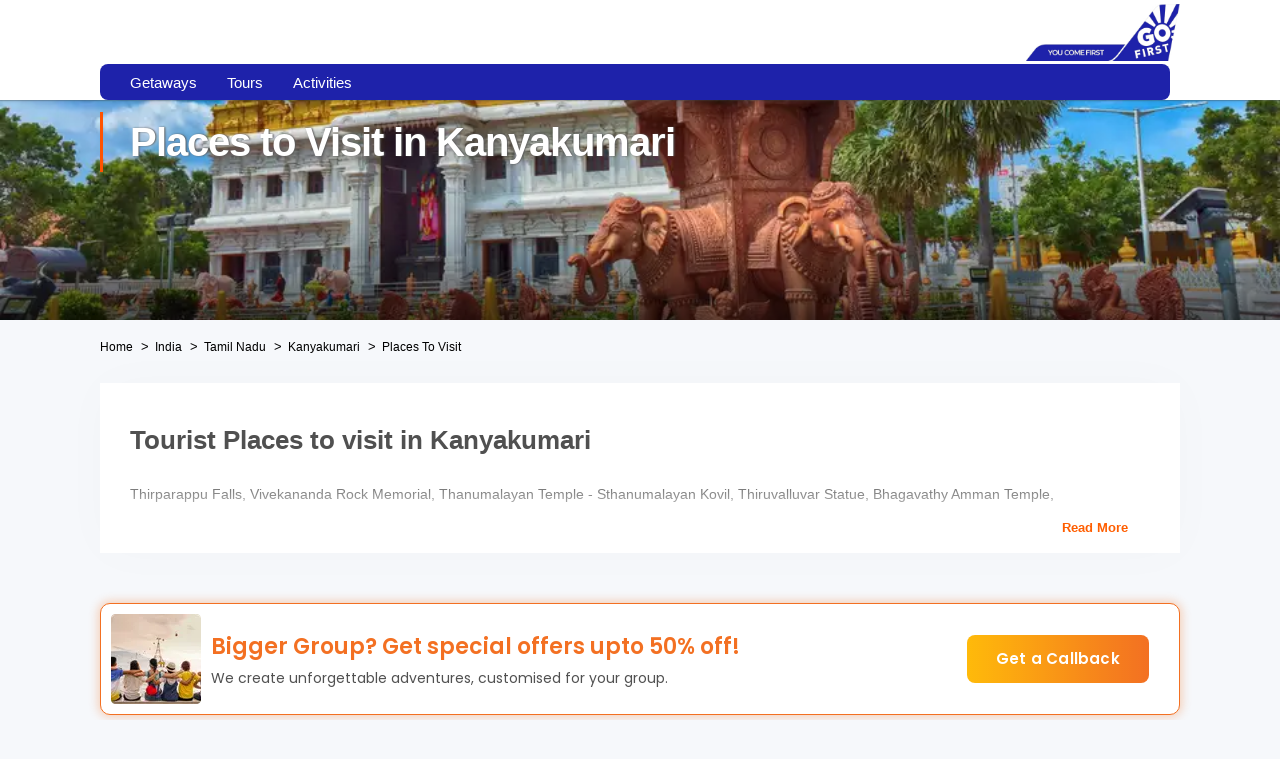

--- FILE ---
content_type: text/html; charset=utf-8
request_url: https://flygofirst.thrillophilia.com/destinations/kanyakumari/places-to-visit
body_size: 105414
content:
<!DOCTYPE HTML>
<html lang="en" xml:lang="en">
  <head>
    <link rel='preconnect' href='https://images.thrillophilia.com' crossorigin>
    
    <meta name="viewport" content="width=device-width, initial-scale=1, maximum-scale=1, user-scalable=0">
<meta http-equiv="X-UA-Compatible" content="IE=edge">
    <script type="text/javascript">
  ;window.NREUM||(NREUM={});NREUM.init={privacy:{cookies_enabled:true}};
  window.NREUM||(NREUM={}),__nr_require=function(t,e,n){function r(n){if(!e[n]){var i=e[n]={exports:{}};t[n][0].call(i.exports,function(e){var i=t[n][1][e];return r(i||e)},i,i.exports)}return e[n].exports}if("function"==typeof __nr_require)return __nr_require;for(var i=0;i<n.length;i++)r(n[i]);return r}({1:[function(t,e,n){function r(t){try{s.console&&console.log(t)}catch(e){}}var i,o=t("ee"),a=t(25),s={};try{i=localStorage.getItem("__nr_flags").split(","),console&&"function"==typeof console.log&&(s.console=!0,i.indexOf("dev")!==-1&&(s.dev=!0),i.indexOf("nr_dev")!==-1&&(s.nrDev=!0))}catch(c){}s.nrDev&&o.on("internal-error",function(t){r(t.stack)}),s.dev&&o.on("fn-err",function(t,e,n){r(n.stack)}),s.dev&&(r("NR AGENT IN DEVELOPMENT MODE"),r("flags: "+a(s,function(t,e){return t}).join(", ")))},{}],2:[function(t,e,n){function r(t,e,n,r,s){try{p?p-=1:i(s||new UncaughtException(t,e,n),!0)}catch(f){try{o("ierr",[f,c.now(),!0])}catch(d){}}return"function"==typeof u&&u.apply(this,a(arguments))}function UncaughtException(t,e,n){this.message=t||"Uncaught error with no additional information",this.sourceURL=e,this.line=n}function i(t,e){var n=e?null:c.now();o("err",[t,n])}var o=t("handle"),a=t(26),s=t("ee"),c=t("loader"),f=t("gos"),u=window.onerror,d=!1,l="nr@seenError";if(!c.disabled){var p=0;c.features.err=!0,t(1),window.onerror=r;try{throw new Error}catch(h){"stack"in h&&(t(9),t(8),"addEventListener"in window&&t(5),c.xhrWrappable&&t(10),d=!0)}s.on("fn-start",function(t,e,n){d&&(p+=1)}),s.on("fn-err",function(t,e,n){d&&!n[l]&&(f(n,l,function(){return!0}),this.thrown=!0,i(n))}),s.on("fn-end",function(){d&&!this.thrown&&p>0&&(p-=1)}),s.on("internal-error",function(t){o("ierr",[t,c.now(),!0])})}},{}],3:[function(t,e,n){var r=t("loader");r.disabled||(r.features.ins=!0)},{}],4:[function(t,e,n){function r(t){}if(window.performance&&window.performance.timing&&window.performance.getEntriesByType){var i=t("ee"),o=t("handle"),a=t(9),s=t(8),c="learResourceTimings",f="addEventListener",u="resourcetimingbufferfull",d="bstResource",l="resource",p="-start",h="-end",m="fn"+p,w="fn"+h,v="bstTimer",g="pushState",y=t("loader");if(!y.disabled){y.features.stn=!0,t(7),"addEventListener"in window&&t(5);var x=NREUM.o.EV;i.on(m,function(t,e){var n=t[0];n instanceof x&&(this.bstStart=y.now())}),i.on(w,function(t,e){var n=t[0];n instanceof x&&o("bst",[n,e,this.bstStart,y.now()])}),a.on(m,function(t,e,n){this.bstStart=y.now(),this.bstType=n}),a.on(w,function(t,e){o(v,[e,this.bstStart,y.now(),this.bstType])}),s.on(m,function(){this.bstStart=y.now()}),s.on(w,function(t,e){o(v,[e,this.bstStart,y.now(),"requestAnimationFrame"])}),i.on(g+p,function(t){this.time=y.now(),this.startPath=location.pathname+location.hash}),i.on(g+h,function(t){o("bstHist",[location.pathname+location.hash,this.startPath,this.time])}),f in window.performance&&(window.performance["c"+c]?window.performance[f](u,function(t){o(d,[window.performance.getEntriesByType(l)]),window.performance["c"+c]()},!1):window.performance[f]("webkit"+u,function(t){o(d,[window.performance.getEntriesByType(l)]),window.performance["webkitC"+c]()},!1)),document[f]("scroll",r,{passive:!0}),document[f]("keypress",r,!1),document[f]("click",r,!1)}}},{}],5:[function(t,e,n){function r(t){for(var e=t;e&&!e.hasOwnProperty(u);)e=Object.getPrototypeOf(e);e&&i(e)}function i(t){s.inPlace(t,[u,d],"-",o)}function o(t,e){return t[1]}var a=t("ee").get("events"),s=t("wrap-function")(a,!0),c=t("gos"),f=XMLHttpRequest,u="addEventListener",d="removeEventListener";e.exports=a,"getPrototypeOf"in Object?(r(document),r(window),r(f.prototype)):f.prototype.hasOwnProperty(u)&&(i(window),i(f.prototype)),a.on(u+"-start",function(t,e){var n=t[1],r=c(n,"nr@wrapped",function(){function t(){if("function"==typeof n.handleEvent)return n.handleEvent.apply(n,arguments)}var e={object:t,"function":n}[typeof n];return e?s(e,"fn-",null,e.name||"anonymous"):n});this.wrapped=t[1]=r}),a.on(d+"-start",function(t){t[1]=this.wrapped||t[1]})},{}],6:[function(t,e,n){function r(t,e,n){var r=t[e];"function"==typeof r&&(t[e]=function(){var t=o(arguments),e={};i.emit(n+"before-start",[t],e);var a;e[m]&&e[m].dt&&(a=e[m].dt);var s=r.apply(this,t);return i.emit(n+"start",[t,a],s),s.then(function(t){return i.emit(n+"end",[null,t],s),t},function(t){throw i.emit(n+"end",[t],s),t})})}var i=t("ee").get("fetch"),o=t(26),a=t(25);e.exports=i;var s=window,c="fetch-",f=c+"body-",u=["arrayBuffer","blob","json","text","formData"],d=s.Request,l=s.Response,p=s.fetch,h="prototype",m="nr@context";d&&l&&p&&(a(u,function(t,e){r(d[h],e,f),r(l[h],e,f)}),r(s,"fetch",c),i.on(c+"end",function(t,e){var n=this;if(e){var r=e.headers.get("content-length");null!==r&&(n.rxSize=r),i.emit(c+"done",[null,e],n)}else i.emit(c+"done",[t],n)}))},{}],7:[function(t,e,n){var r=t("ee").get("history"),i=t("wrap-function")(r);e.exports=r;var o=window.history&&window.history.constructor&&window.history.constructor.prototype,a=window.history;o&&o.pushState&&o.replaceState&&(a=o),i.inPlace(a,["pushState","replaceState"],"-")},{}],8:[function(t,e,n){var r=t("ee").get("raf"),i=t("wrap-function")(r),o="equestAnimationFrame";e.exports=r,i.inPlace(window,["r"+o,"mozR"+o,"webkitR"+o,"msR"+o],"raf-"),r.on("raf-start",function(t){t[0]=i(t[0],"fn-")})},{}],9:[function(t,e,n){function r(t,e,n){t[0]=a(t[0],"fn-",null,n)}function i(t,e,n){this.method=n,this.timerDuration=isNaN(t[1])?0:+t[1],t[0]=a(t[0],"fn-",this,n)}var o=t("ee").get("timer"),a=t("wrap-function")(o),s="setTimeout",c="setInterval",f="clearTimeout",u="-start",d="-";e.exports=o,a.inPlace(window,[s,"setImmediate"],s+d),a.inPlace(window,[c],c+d),a.inPlace(window,[f,"clearImmediate"],f+d),o.on(c+u,r),o.on(s+u,i)},{}],10:[function(t,e,n){function r(t,e){d.inPlace(e,["onreadystatechange"],"fn-",s)}function i(){var t=this,e=u.context(t);t.readyState>3&&!e.resolved&&(e.resolved=!0,u.emit("xhr-resolved",[],t)),d.inPlace(t,g,"fn-",s)}function o(t){y.push(t),h&&(b?b.then(a):w?w(a):(E=-E,R.data=E))}function a(){for(var t=0;t<y.length;t++)r([],y[t]);y.length&&(y=[])}function s(t,e){return e}function c(t,e){for(var n in t)e[n]=t[n];return e}t(5);var f=t("ee"),u=f.get("xhr"),d=t("wrap-function")(u),l=NREUM.o,p=l.XHR,h=l.MO,m=l.PR,w=l.SI,v="readystatechange",g=["onload","onerror","onabort","onloadstart","onloadend","onprogress","ontimeout"],y=[];e.exports=u;var x=window.XMLHttpRequest=function(t){var e=new p(t);try{u.emit("new-xhr",[e],e),e.addEventListener(v,i,!1)}catch(n){try{u.emit("internal-error",[n])}catch(r){}}return e};if(c(p,x),x.prototype=p.prototype,d.inPlace(x.prototype,["open","send"],"-xhr-",s),u.on("send-xhr-start",function(t,e){r(t,e),o(e)}),u.on("open-xhr-start",r),h){var b=m&&m.resolve();if(!w&&!m){var E=1,R=document.createTextNode(E);new h(a).observe(R,{characterData:!0})}}else f.on("fn-end",function(t){t[0]&&t[0].type===v||a()})},{}],11:[function(t,e,n){function r(t){if(!s(t))return null;var e=window.NREUM;if(!e.loader_config)return null;var n=(e.loader_config.accountID||"").toString()||null,r=(e.loader_config.agentID||"").toString()||null,f=(e.loader_config.trustKey||"").toString()||null;if(!n||!r)return null;var h=p.generateSpanId(),m=p.generateTraceId(),w=Date.now(),v={spanId:h,traceId:m,timestamp:w};return(t.sameOrigin||c(t)&&l())&&(v.traceContextParentHeader=i(h,m),v.traceContextStateHeader=o(h,w,n,r,f)),(t.sameOrigin&&!u()||!t.sameOrigin&&c(t)&&d())&&(v.newrelicHeader=a(h,m,w,n,r,f)),v}function i(t,e){return"00-"+e+"-"+t+"-01"}function o(t,e,n,r,i){var o=0,a="",s=1,c="",f="";return i+"@nr="+o+"-"+s+"-"+n+"-"+r+"-"+t+"-"+a+"-"+c+"-"+f+"-"+e}function a(t,e,n,r,i,o){var a="btoa"in window&&"function"==typeof window.btoa;if(!a)return null;var s={v:[0,1],d:{ty:"Browser",ac:r,ap:i,id:t,tr:e,ti:n}};return o&&r!==o&&(s.d.tk=o),btoa(JSON.stringify(s))}function s(t){return f()&&c(t)}function c(t){var e=!1,n={};if("init"in NREUM&&"distributed_tracing"in NREUM.init&&(n=NREUM.init.distributed_tracing),t.sameOrigin)e=!0;else if(n.allowed_origins instanceof Array)for(var r=0;r<n.allowed_origins.length;r++){var i=h(n.allowed_origins[r]);if(t.hostname===i.hostname&&t.protocol===i.protocol&&t.port===i.port){e=!0;break}}return e}function f(){return"init"in NREUM&&"distributed_tracing"in NREUM.init&&!!NREUM.init.distributed_tracing.enabled}function u(){return"init"in NREUM&&"distributed_tracing"in NREUM.init&&!!NREUM.init.distributed_tracing.exclude_newrelic_header}function d(){return"init"in NREUM&&"distributed_tracing"in NREUM.init&&NREUM.init.distributed_tracing.cors_use_newrelic_header!==!1}function l(){return"init"in NREUM&&"distributed_tracing"in NREUM.init&&!!NREUM.init.distributed_tracing.cors_use_tracecontext_headers}var p=t(22),h=t(13);e.exports={generateTracePayload:r,shouldGenerateTrace:s}},{}],12:[function(t,e,n){function r(t){var e=this.params,n=this.metrics;if(!this.ended){this.ended=!0;for(var r=0;r<l;r++)t.removeEventListener(d[r],this.listener,!1);e.aborted||(n.duration=a.now()-this.startTime,this.loadCaptureCalled||4!==t.readyState?null==e.status&&(e.status=0):o(this,t),n.cbTime=this.cbTime,u.emit("xhr-done",[t],t),s("xhr",[e,n,this.startTime]))}}function i(t,e){var n=c(e),r=t.params;r.host=n.hostname+":"+n.port,r.pathname=n.pathname,t.parsedOrigin=n,t.sameOrigin=n.sameOrigin}function o(t,e){t.params.status=e.status;var n=w(e,t.lastSize);if(n&&(t.metrics.rxSize=n),t.sameOrigin){var r=e.getResponseHeader("X-NewRelic-App-Data");r&&(t.params.cat=r.split(", ").pop())}t.loadCaptureCalled=!0}var a=t("loader");if(a.xhrWrappable&&!a.disabled){var s=t("handle"),c=t(13),f=t(11).generateTracePayload,u=t("ee"),d=["load","error","abort","timeout"],l=d.length,p=t("id"),h=t(18),m=t(17),w=t(14),v=NREUM.o.REQ,g=window.XMLHttpRequest;a.features.xhr=!0,t(10),t(6),u.on("new-xhr",function(t){var e=this;e.totalCbs=0,e.called=0,e.cbTime=0,e.end=r,e.ended=!1,e.xhrGuids={},e.lastSize=null,e.loadCaptureCalled=!1,e.params=this.params||{},e.metrics=this.metrics||{},t.addEventListener("load",function(n){o(e,t)},!1),h&&(h>34||h<10)||window.opera||t.addEventListener("progress",function(t){e.lastSize=t.loaded},!1)}),u.on("open-xhr-start",function(t){this.params={method:t[0]},i(this,t[1]),this.metrics={}}),u.on("open-xhr-end",function(t,e){"loader_config"in NREUM&&"xpid"in NREUM.loader_config&&this.sameOrigin&&e.setRequestHeader("X-NewRelic-ID",NREUM.loader_config.xpid);var n=f(this.parsedOrigin);if(n){var r=!1;n.newrelicHeader&&(e.setRequestHeader("newrelic",n.newrelicHeader),r=!0),n.traceContextParentHeader&&(e.setRequestHeader("traceparent",n.traceContextParentHeader),n.traceContextStateHeader&&e.setRequestHeader("tracestate",n.traceContextStateHeader),r=!0),r&&(this.dt=n)}}),u.on("send-xhr-start",function(t,e){var n=this.metrics,r=t[0],i=this;if(n&&r){var o=m(r);o&&(n.txSize=o)}this.startTime=a.now(),this.listener=function(t){try{"abort"!==t.type||i.loadCaptureCalled||(i.params.aborted=!0),("load"!==t.type||i.called===i.totalCbs&&(i.onloadCalled||"function"!=typeof e.onload))&&i.end(e)}catch(n){try{u.emit("internal-error",[n])}catch(r){}}};for(var s=0;s<l;s++)e.addEventListener(d[s],this.listener,!1)}),u.on("xhr-cb-time",function(t,e,n){this.cbTime+=t,e?this.onloadCalled=!0:this.called+=1,this.called!==this.totalCbs||!this.onloadCalled&&"function"==typeof n.onload||this.end(n)}),u.on("xhr-load-added",function(t,e){var n=""+p(t)+!!e;this.xhrGuids&&!this.xhrGuids[n]&&(this.xhrGuids[n]=!0,this.totalCbs+=1)}),u.on("xhr-load-removed",function(t,e){var n=""+p(t)+!!e;this.xhrGuids&&this.xhrGuids[n]&&(delete this.xhrGuids[n],this.totalCbs-=1)}),u.on("addEventListener-end",function(t,e){e instanceof g&&"load"===t[0]&&u.emit("xhr-load-added",[t[1],t[2]],e)}),u.on("removeEventListener-end",function(t,e){e instanceof g&&"load"===t[0]&&u.emit("xhr-load-removed",[t[1],t[2]],e)}),u.on("fn-start",function(t,e,n){e instanceof g&&("onload"===n&&(this.onload=!0),("load"===(t[0]&&t[0].type)||this.onload)&&(this.xhrCbStart=a.now()))}),u.on("fn-end",function(t,e){this.xhrCbStart&&u.emit("xhr-cb-time",[a.now()-this.xhrCbStart,this.onload,e],e)}),u.on("fetch-before-start",function(t){function e(t,e){var n=!1;return e.newrelicHeader&&(t.set("newrelic",e.newrelicHeader),n=!0),e.traceContextParentHeader&&(t.set("traceparent",e.traceContextParentHeader),e.traceContextStateHeader&&t.set("tracestate",e.traceContextStateHeader),n=!0),n}var n,r=t[1]||{};"string"==typeof t[0]?n=t[0]:t[0]&&t[0].url?n=t[0].url:window.URL&&t[0]&&t[0]instanceof URL&&(n=t[0].href),n&&(this.parsedOrigin=c(n),this.sameOrigin=this.parsedOrigin.sameOrigin);var i=f(this.parsedOrigin);if(i&&(i.newrelicHeader||i.traceContextParentHeader))if("string"==typeof t[0]||window.URL&&t[0]&&t[0]instanceof URL){var o={};for(var a in r)o[a]=r[a];o.headers=new Headers(r.headers||{}),e(o.headers,i)&&(this.dt=i),t.length>1?t[1]=o:t.push(o)}else t[0]&&t[0].headers&&e(t[0].headers,i)&&(this.dt=i)}),u.on("fetch-start",function(t,e){this.params={},this.metrics={},this.startTime=a.now(),t.length>=1&&(this.target=t[0]),t.length>=2&&(this.opts=t[1]);var n,r=this.opts||{},o=this.target;"string"==typeof o?n=o:"object"==typeof o&&o instanceof v?n=o.url:window.URL&&"object"==typeof o&&o instanceof URL&&(n=o.href),i(this,n);var s=(""+(o&&o instanceof v&&o.method||r.method||"GET")).toUpperCase();this.params.method=s,this.txSize=m(r.body)||0}),u.on("fetch-done",function(t,e){this.params||(this.params={}),this.params.status=e?e.status:0;var n;"string"==typeof this.rxSize&&this.rxSize.length>0&&(n=+this.rxSize);var r={txSize:this.txSize,rxSize:n,duration:a.now()-this.startTime};s("xhr",[this.params,r,this.startTime])})}},{}],13:[function(t,e,n){var r={};e.exports=function(t){if(t in r)return r[t];var e=document.createElement("a"),n=window.location,i={};e.href=t,i.port=e.port;var o=e.href.split("://");!i.port&&o[1]&&(i.port=o[1].split("/")[0].split("@").pop().split(":")[1]),i.port&&"0"!==i.port||(i.port="https"===o[0]?"443":"80"),i.hostname=e.hostname||n.hostname,i.pathname=e.pathname,i.protocol=o[0],"/"!==i.pathname.charAt(0)&&(i.pathname="/"+i.pathname);var a=!e.protocol||":"===e.protocol||e.protocol===n.protocol,s=e.hostname===document.domain&&e.port===n.port;return i.sameOrigin=a&&(!e.hostname||s),"/"===i.pathname&&(r[t]=i),i}},{}],14:[function(t,e,n){function r(t,e){var n=t.responseType;return"json"===n&&null!==e?e:"arraybuffer"===n||"blob"===n||"json"===n?i(t.response):"text"===n||""===n||void 0===n?i(t.responseText):void 0}var i=t(17);e.exports=r},{}],15:[function(t,e,n){function r(){}function i(t,e,n){return function(){return o(t,[f.now()].concat(s(arguments)),e?null:this,n),e?void 0:this}}var o=t("handle"),a=t(25),s=t(26),c=t("ee").get("tracer"),f=t("loader"),u=NREUM;"undefined"==typeof window.newrelic&&(newrelic=u);var d=["setPageViewName","setCustomAttribute","setErrorHandler","finished","addToTrace","inlineHit","addRelease"],l="api-",p=l+"ixn-";a(d,function(t,e){u[e]=i(l+e,!0,"api")}),u.addPageAction=i(l+"addPageAction",!0),u.setCurrentRouteName=i(l+"routeName",!0),e.exports=newrelic,u.interaction=function(){return(new r).get()};var h=r.prototype={createTracer:function(t,e){var n={},r=this,i="function"==typeof e;return o(p+"tracer",[f.now(),t,n],r),function(){if(c.emit((i?"":"no-")+"fn-start",[f.now(),r,i],n),i)try{return e.apply(this,arguments)}catch(t){throw c.emit("fn-err",[arguments,this,t],n),t}finally{c.emit("fn-end",[f.now()],n)}}}};a("actionText,setName,setAttribute,save,ignore,onEnd,getContext,end,get".split(","),function(t,e){h[e]=i(p+e)}),newrelic.noticeError=function(t,e){"string"==typeof t&&(t=new Error(t)),o("err",[t,f.now(),!1,e])}},{}],16:[function(t,e,n){function r(t){if(NREUM.init){for(var e=NREUM.init,n=t.split("."),r=0;r<n.length-1;r++)if(e=e[n[r]],"object"!=typeof e)return;return e=e[n[n.length-1]]}}e.exports={getConfiguration:r}},{}],17:[function(t,e,n){e.exports=function(t){if("string"==typeof t&&t.length)return t.length;if("object"==typeof t){if("undefined"!=typeof ArrayBuffer&&t instanceof ArrayBuffer&&t.byteLength)return t.byteLength;if("undefined"!=typeof Blob&&t instanceof Blob&&t.size)return t.size;if(!("undefined"!=typeof FormData&&t instanceof FormData))try{return JSON.stringify(t).length}catch(e){return}}}},{}],18:[function(t,e,n){var r=0,i=navigator.userAgent.match(/Firefox[\/\s](\d+\.\d+)/);i&&(r=+i[1]),e.exports=r},{}],19:[function(t,e,n){function r(){return s.exists&&performance.now?Math.round(performance.now()):(o=Math.max((new Date).getTime(),o))-a}function i(){return o}var o=(new Date).getTime(),a=o,s=t(27);e.exports=r,e.exports.offset=a,e.exports.getLastTimestamp=i},{}],20:[function(t,e,n){function r(t){return!(!t||!t.protocol||"file:"===t.protocol)}e.exports=r},{}],21:[function(t,e,n){function r(t,e){var n=t.getEntries();n.forEach(function(t){"first-paint"===t.name?d("timing",["fp",Math.floor(t.startTime)]):"first-contentful-paint"===t.name&&d("timing",["fcp",Math.floor(t.startTime)])})}function i(t,e){var n=t.getEntries();n.length>0&&d("lcp",[n[n.length-1]])}function o(t){t.getEntries().forEach(function(t){t.hadRecentInput||d("cls",[t])})}function a(t){if(t instanceof h&&!w){var e=Math.round(t.timeStamp),n={type:t.type};e<=l.now()?n.fid=l.now()-e:e>l.offset&&e<=Date.now()?(e-=l.offset,n.fid=l.now()-e):e=l.now(),w=!0,d("timing",["fi",e,n])}}function s(t){"hidden"===t&&d("pageHide",[l.now()])}if(!("init"in NREUM&&"page_view_timing"in NREUM.init&&"enabled"in NREUM.init.page_view_timing&&NREUM.init.page_view_timing.enabled===!1)){var c,f,u,d=t("handle"),l=t("loader"),p=t(24),h=NREUM.o.EV;if("PerformanceObserver"in window&&"function"==typeof window.PerformanceObserver){c=new PerformanceObserver(r);try{c.observe({entryTypes:["paint"]})}catch(m){}f=new PerformanceObserver(i);try{f.observe({entryTypes:["largest-contentful-paint"]})}catch(m){}u=new PerformanceObserver(o);try{u.observe({type:"layout-shift",buffered:!0})}catch(m){}}if("addEventListener"in document){var w=!1,v=["click","keydown","mousedown","pointerdown","touchstart"];v.forEach(function(t){document.addEventListener(t,a,!1)})}p(s)}},{}],22:[function(t,e,n){function r(){function t(){return e?15&e[n++]:16*Math.random()|0}var e=null,n=0,r=window.crypto||window.msCrypto;r&&r.getRandomValues&&(e=r.getRandomValues(new Uint8Array(31)));for(var i,o="xxxxxxxx-xxxx-4xxx-yxxx-xxxxxxxxxxxx",a="",s=0;s<o.length;s++)i=o[s],"x"===i?a+=t().toString(16):"y"===i?(i=3&t()|8,a+=i.toString(16)):a+=i;return a}function i(){return a(16)}function o(){return a(32)}function a(t){function e(){return n?15&n[r++]:16*Math.random()|0}var n=null,r=0,i=window.crypto||window.msCrypto;i&&i.getRandomValues&&Uint8Array&&(n=i.getRandomValues(new Uint8Array(31)));for(var o=[],a=0;a<t;a++)o.push(e().toString(16));return o.join("")}e.exports={generateUuid:r,generateSpanId:i,generateTraceId:o}},{}],23:[function(t,e,n){function r(t,e){if(!i)return!1;if(t!==i)return!1;if(!e)return!0;if(!o)return!1;for(var n=o.split("."),r=e.split("."),a=0;a<r.length;a++)if(r[a]!==n[a])return!1;return!0}var i=null,o=null,a=/Version\/(\S+)\s+Safari/;if(navigator.userAgent){var s=navigator.userAgent,c=s.match(a);c&&s.indexOf("Chrome")===-1&&s.indexOf("Chromium")===-1&&(i="Safari",o=c[1])}e.exports={agent:i,version:o,match:r}},{}],24:[function(t,e,n){function r(t){function e(){t(a&&document[a]?document[a]:document[i]?"hidden":"visible")}"addEventListener"in document&&o&&document.addEventListener(o,e,!1)}e.exports=r;var i,o,a;"undefined"!=typeof document.hidden?(i="hidden",o="visibilitychange",a="visibilityState"):"undefined"!=typeof document.msHidden?(i="msHidden",o="msvisibilitychange"):"undefined"!=typeof document.webkitHidden&&(i="webkitHidden",o="webkitvisibilitychange",a="webkitVisibilityState")},{}],25:[function(t,e,n){function r(t,e){var n=[],r="",o=0;for(r in t)i.call(t,r)&&(n[o]=e(r,t[r]),o+=1);return n}var i=Object.prototype.hasOwnProperty;e.exports=r},{}],26:[function(t,e,n){function r(t,e,n){e||(e=0),"undefined"==typeof n&&(n=t?t.length:0);for(var r=-1,i=n-e||0,o=Array(i<0?0:i);++r<i;)o[r]=t[e+r];return o}e.exports=r},{}],27:[function(t,e,n){e.exports={exists:"undefined"!=typeof window.performance&&window.performance.timing&&"undefined"!=typeof window.performance.timing.navigationStart}},{}],ee:[function(t,e,n){function r(){}function i(t){function e(t){return t&&t instanceof r?t:t?f(t,c,a):a()}function n(n,r,i,o,a){if(a!==!1&&(a=!0),!p.aborted||o){t&&a&&t(n,r,i);for(var s=e(i),c=m(n),f=c.length,u=0;u<f;u++)c[u].apply(s,r);var l=d[y[n]];return l&&l.push([x,n,r,s]),s}}function o(t,e){g[t]=m(t).concat(e)}function h(t,e){var n=g[t];if(n)for(var r=0;r<n.length;r++)n[r]===e&&n.splice(r,1)}function m(t){return g[t]||[]}function w(t){return l[t]=l[t]||i(n)}function v(t,e){p.aborted||u(t,function(t,n){e=e||"feature",y[n]=e,e in d||(d[e]=[])})}var g={},y={},x={on:o,addEventListener:o,removeEventListener:h,emit:n,get:w,listeners:m,context:e,buffer:v,abort:s,aborted:!1};return x}function o(t){return f(t,c,a)}function a(){return new r}function s(){(d.api||d.feature)&&(p.aborted=!0,d=p.backlog={})}var c="nr@context",f=t("gos"),u=t(25),d={},l={},p=e.exports=i();e.exports.getOrSetContext=o,p.backlog=d},{}],gos:[function(t,e,n){function r(t,e,n){if(i.call(t,e))return t[e];var r=n();if(Object.defineProperty&&Object.keys)try{return Object.defineProperty(t,e,{value:r,writable:!0,enumerable:!1}),r}catch(o){}return t[e]=r,r}var i=Object.prototype.hasOwnProperty;e.exports=r},{}],handle:[function(t,e,n){function r(t,e,n,r){i.buffer([t],r),i.emit(t,e,n)}var i=t("ee").get("handle");e.exports=r,r.ee=i},{}],id:[function(t,e,n){function r(t){var e=typeof t;return!t||"object"!==e&&"function"!==e?-1:t===window?0:a(t,o,function(){return i++})}var i=1,o="nr@id",a=t("gos");e.exports=r},{}],loader:[function(t,e,n){function r(){if(!O++){var t=S.info=NREUM.info,e=m.getElementsByTagName("script")[0];if(setTimeout(f.abort,3e4),!(t&&t.licenseKey&&t.applicationID&&e))return f.abort();c(E,function(e,n){t[e]||(t[e]=n)});var n=a();s("mark",["onload",n+S.offset],null,"api"),s("timing",["load",n]);var r=m.createElement("script");0===t.agent.indexOf("http://")||0===t.agent.indexOf("https://")?r.src=t.agent:r.src=p+"://"+t.agent,e.parentNode.insertBefore(r,e)}}function i(){"complete"===m.readyState&&o()}function o(){s("mark",["domContent",a()+S.offset],null,"api")}var a=t(19),s=t("handle"),c=t(25),f=t("ee"),u=t(23),d=t(20),l=t(16),p=l.getConfiguration("ssl")===!1?"http":"https",h=window,m=h.document,w="addEventListener",v="attachEvent",g=h.XMLHttpRequest,y=g&&g.prototype,x=!d(h.location);NREUM.o={ST:setTimeout,SI:h.setImmediate,CT:clearTimeout,XHR:g,REQ:h.Request,EV:h.Event,PR:h.Promise,MO:h.MutationObserver};var b=""+location,E={beacon:"bam.nr-data.net",errorBeacon:"bam.nr-data.net",agent:"js-agent.newrelic.com/nr-1210.min.js"},R=g&&y&&y[w]&&!/CriOS/.test(navigator.userAgent),S=e.exports={offset:a.getLastTimestamp(),now:a,origin:b,features:{},xhrWrappable:R,userAgent:u,disabled:x};if(!x){t(15),t(21),m[w]?(m[w]("DOMContentLoaded",o,!1),h[w]("load",r,!1)):(m[v]("onreadystatechange",i),h[v]("onload",r)),s("mark",["firstbyte",a.getLastTimestamp()],null,"api");var O=0}},{}],"wrap-function":[function(t,e,n){function r(t,e){function n(e,n,r,c,f){function nrWrapper(){var o,a,u,l;try{a=this,o=d(arguments),u="function"==typeof r?r(o,a):r||{}}catch(p){i([p,"",[o,a,c],u],t)}s(n+"start",[o,a,c],u,f);try{return l=e.apply(a,o)}catch(h){throw s(n+"err",[o,a,h],u,f),h}finally{s(n+"end",[o,a,l],u,f)}}return a(e)?e:(n||(n=""),nrWrapper[l]=e,o(e,nrWrapper,t),nrWrapper)}function r(t,e,r,i,o){r||(r="");var s,c,f,u="-"===r.charAt(0);for(f=0;f<e.length;f++)c=e[f],s=t[c],a(s)||(t[c]=n(s,u?c+r:r,i,c,o))}function s(n,r,o,a){if(!h||e){var s=h;h=!0;try{t.emit(n,r,o,e,a)}catch(c){i([c,n,r,o],t)}h=s}}return t||(t=u),n.inPlace=r,n.flag=l,n}function i(t,e){e||(e=u);try{e.emit("internal-error",t)}catch(n){}}function o(t,e,n){if(Object.defineProperty&&Object.keys)try{var r=Object.keys(t);return r.forEach(function(n){Object.defineProperty(e,n,{get:function(){return t[n]},set:function(e){return t[n]=e,e}})}),e}catch(o){i([o],n)}for(var a in t)p.call(t,a)&&(e[a]=t[a]);return e}function a(t){return!(t&&t instanceof Function&&t.apply&&!t[l])}function s(t,e){var n=e(t);return n[l]=t,o(t,n,u),n}function c(t,e,n){var r=t[e];t[e]=s(r,n)}function f(){for(var t=arguments.length,e=new Array(t),n=0;n<t;++n)e[n]=arguments[n];return e}var u=t("ee"),d=t(26),l="nr@original",p=Object.prototype.hasOwnProperty,h=!1;e.exports=r,e.exports.wrapFunction=s,e.exports.wrapInPlace=c,e.exports.argsToArray=f},{}]},{},["loader",2,12,4,3]);
  ;NREUM.loader_config={accountID:"991817",trustKey:"991817",agentID:"386753144",licenseKey:"86a6d59195",applicationID:"386753053"}
  ;NREUM.info={beacon:"bam-cell.nr-data.net",errorBeacon:"bam-cell.nr-data.net",licenseKey:"86a6d59195",applicationID:"386753053",sa:1}
</script>
    
          <link
            rel='preload'
            as='image'
            media="(max-width: 319px)"
            href="https://media4.thrillophilia.com/images/photos/000/111/211/original/1676563910_shutterstock_1250895460.jpg?w=320&amp;h=200&amp;dpr=1.5"
          >
          <link
            rel='preload'
            as='image'
            media="(min-width: 320px) and (max-width: 575px)"
            href="https://media4.thrillophilia.com/images/photos/000/111/211/original/1676563910_shutterstock_1250895460.jpg?w=470&amp;h=200&amp;dpr=1.5"
          >
          <link
            rel='preload'
            as='image'
            media="(min-width: 576px) and (max-width: 767px)"
            href="https://media4.thrillophilia.com/images/photos/000/111/211/original/1676563910_shutterstock_1250895460.jpg?w=768&amp;h=200&amp;dpr=1.5"
          >
          <link
            rel='preload'
            as='image'
            media="(min-width: 768px) and (max-width: 1023px)"
            href="https://media4.thrillophilia.com/images/photos/000/111/211/original/1676563910_shutterstock_1250895460.jpg?w=1024&amp;h=200&amp;dpr=1.5"
          >
          <link
            rel='preload'
            as='image'
            media="(min-width: 1024px) and (max-width: 1279px)"
            href="https://media4.thrillophilia.com/images/photos/000/111/211/original/1676563910_shutterstock_1250895460.jpg?w=1280&amp;h=320&amp;dpr=1.5"
          >
          <link
            rel='preload'
            as='image'
            media="(min-width: 1280px)"
            href="https://media4.thrillophilia.com/images/photos/000/111/211/original/1676563910_shutterstock_1250895460.jpg?w=1400&amp;h=320&amp;dpr=1.5"
          >

      <style>
        ﻿.lazy-image{opacity:0}.lazy-bg{background:none !important}.lazy-image-loaded{opacity:1;transition:opacity .2s ease-out;-moz-transition:opacity .2s ease-out;-webkit-transition:opacity .2s ease-out;-o-transition:opacity .2s ease-out}.akhakdhalsdjals{margin-top:10px}html{font-family:sans-serif;-ms-text-size-adjust:100%;-webkit-text-size-adjust:100%}body{margin:0}article,aside,details,figcaption,figure,footer,header,hgroup,main,menu,nav,section,summary{display:block}a{background-color:transparent}a:active,a:hover{outline:0}b,strong{font-weight:bold}sub,sup{font-size:75%;line-height:0;position:relative;vertical-align:baseline}sup{top:-0.5em}img{border:0}button,input,optgroup,select,textarea{color:inherit;font:inherit;margin:0}button{overflow:visible}button,select{text-transform:none}button,html input[type="button"],input[type="reset"],input[type="submit"]{-webkit-appearance:button;cursor:pointer}input{line-height:normal}input[type="search"]{-webkit-appearance:textfield;box-sizing:content-box}input[type="search"]::-webkit-search-cancel-button,input[type="search"]::-webkit-search-decoration{-webkit-appearance:none}fieldset{border:1px solid #c0c0c0;margin:0 2px;padding:0.35em 0.625em 0.75em}textarea{overflow:auto}table{border-collapse:collapse;border-spacing:0}td,th{padding:0}.header-anchor .anchor-accordion,.header-anchor .slide,.drop-holder .scrollable-area .quick-links .list,.form-list,.breadcrumbs-container .breadcrumbs-holder .breadcrumbs,.raiting-list,.additional-list-info{margin:0;padding:0;list-style:none}html{box-sizing:border-box}*,*:before,*:after{box-sizing:inherit}*{max-height:1000000px}body{color:#000;background:#f6f8fb;font:1.3rem/1.54 sans-serif;min-width:320px;-webkit-font-smoothing:antialiased;-moz-osx-font-smoothing:grayscale}img{max-width:100%;height:auto;vertical-align:top}.gm-style img{max-width:none}body{font-family:sans-serif}h1,.h1,h2,.h2,h3,.h3,h4,.h4,h5,.h5,h6,.h6,.h{font-family:inherit;font-weight:bold;margin:0 0 0.5em}h1,.h1{font-size:3rem}h2,.h2{font-size:2.6rem}h3,.h3{font-size:2.5rem}h4,.h4{font-size:2.2rem}h5,.h5{font-size:2.1rem}h6,.h6{font-size:2rem}p{margin:0 0 1em}a{color:#ff5300}a:hover,a:focus{text-decoration:none}form,fieldset{margin:0;padding:0;border-style:none}input[type="text"],input[type="tel"],input[type="email"],input[type="search"],input[type="password"],textarea{-webkit-appearance:none;-webkit-border-radius:0;box-sizing:border-box;border:1px solid #d9d9d9;padding:8px 15px;scrollbar-width:none;-ms-overflow-style:none}input[type="text"]::-webkit-scrollbar,input[type="tel"]::-webkit-scrollbar,input[type="email"]::-webkit-scrollbar,input[type="search"]::-webkit-scrollbar,input[type="password"]::-webkit-scrollbar,textarea::-webkit-scrollbar{display:none}input[type="text"]:focus,input[type="tel"]:focus,input[type="email"]:focus,input[type="search"]:focus,input[type="password"]:focus,textarea:focus{border-color:#b3b3b3}input[type="text"]::-webkit-input-placeholder,input[type="tel"]::-webkit-input-placeholder,input[type="email"]::-webkit-input-placeholder,input[type="search"]::-webkit-input-placeholder,input[type="password"]::-webkit-input-placeholder,textarea::-webkit-input-placeholder{color:#969696}input[type="text"]::-moz-placeholder,input[type="tel"]::-moz-placeholder,input[type="email"]::-moz-placeholder,input[type="search"]::-moz-placeholder,input[type="password"]::-moz-placeholder,textarea::-moz-placeholder{opacity:1;color:#969696}input[type="text"]:-moz-placeholder,input[type="tel"]:-moz-placeholder,input[type="email"]:-moz-placeholder,input[type="search"]:-moz-placeholder,input[type="password"]:-moz-placeholder,textarea:-moz-placeholder{color:#969696}input[type="text"]:-ms-input-placeholder,input[type="tel"]:-ms-input-placeholder,input[type="email"]:-ms-input-placeholder,input[type="search"]:-ms-input-placeholder,input[type="password"]:-ms-input-placeholder,textarea:-ms-input-placeholder{color:#969696}input[type="text"].placeholder,input[type="tel"].placeholder,input[type="email"].placeholder,input[type="search"].placeholder,input[type="password"].placeholder,textarea.placeholder{color:#969696}select{-webkit-border-radius:0}textarea{resize:vertical;vertical-align:top}button,input[type="button"],input[type="reset"],input[type="file"],input[type="submit"]{-webkit-appearance:none;-webkit-border-radius:0;cursor:pointer}.thrillo-logo{background:url(https://ui-assets-gc.thrillophilia.com/assets/thrillo-logos-b04d6325af85a64ec78bef683ebd9e2c55747a55315231ba8465a7536d6c010a.png)}.thrillo-logo.nav-drop-logo{width:268px;height:62px}.thrillo-logo.colored-logo{background-position:0 -221px;width:175px;height:35px}.thrillo-logo.white-logo{width:175px;height:35px;background-position:0 -186px}.thrillo-logo.ad_ex-logo{background-position:0 0}.thrillo-logo.ta-logo{background-position:0 -62px}.thrillo-logo.wee_ex-logo{background-position:0 -124px}@font-face{font-family:"icomoon";src:url(https://ui-assets-gc.thrillophilia.com/assets/icomoon-474d4cf35ff58f739fdb041d1c0a80a82a4095c6b0c751d3f8c6437e5ba4529b.ttf?wiunkq) format("truetype"),url(https://ui-assets-gc.thrillophilia.com/assets/icomoon-4de14e1750b607cb818f62617ccb9aede86ed87c1f8015a84cfbe52bddc032f0.woff?wiunkq) format("woff"),url(https://ui-assets-gc.thrillophilia.com/assets/icomoon-1fc3a4f98c694fefa9c56658d8be398583ca029671e4441f70a857bba73286e2.svg?wiunkq#icomoon) format("svg");font-weight:normal;font-style:normal;font-display:swap}[class^="icon-"],[class*=" icon-"]{font-family:"icomoon" !important;speak:none;font-style:normal;font-weight:normal;font-variant:normal;text-transform:none;line-height:1;-webkit-font-smoothing:antialiased;-moz-osx-font-smoothing:grayscale}.icon-right-arrow:before{content:""}.icon-left-arrow:before{content:""}.icon-checked:before{content:"";color:#6ac259}.icon-no-stopping:before{content:"";color:#e5554e}.icon-close:before{content:""}.icon-cancel-music:before{content:""}.icon-next:before{content:""}.icon-telephone:before{content:""}.icon-text-document:before{content:""}.icon-arrow-d2:before{content:""}.icon-pin:before{content:""}.icon-mobile:before{content:""}.icon-google-plus:before{content:""}.icon-gift:before{content:""}.icon-facebook:before{content:""}.icon-check:before{content:""}.icon-star-empty:before{content:""}.icon-search:before{content:""}.icon-linkedin-circle:before{content:""}.icon-instagram-circle:before{content:""}.icon-group:before{content:""}.icon-flash:before{content:""}.icon-facebook-circle:before{content:""}.icon-close:before{content:""}.icon-twitter-circle:before{content:""}.icon-youtube-circle:before{content:""}.icon-arrow-d:before{content:""}.icon-watch:before{content:""}.icon-twitter:before{content:""}.icon-home:before{content:""}.icon-restaurant:before{content:""}.icon-intro-slider-2:before{content:""}.icon-taxi:before{content:""}.icon-intro-slider-1:before{content:""}.icon-intro-slider-3:before{content:""}.icon-intro-slider-4:before{content:""}.icon-intro-slider-:before{content:""}.icon-intro-slider-tours:before{content:""}.icon-intro-slider-stays:before{content:""}.icon-intro-slider-things-to-do:before{content:""}.icon-intro-slider-rentals:before{content:""}.icon-intro-slider-events:before{content:""}.icon-arrow-up:before{content:""}.icon-go-to-top:before{content:""}.icon-globe:before{content:""}.icon-savings:before{content:""}.icon-globe:before{content:""}.icon-google .icon-google-1:before{content:"";color:#fbbb00}.icon-google .icon-google-2:before{content:"";margin-left:-1em;color:#518ef8}.icon-google .icon-google-3:before{content:"";margin-left:-1em;color:#28b446}.icon-google .icon-google-4:before{content:"";margin-left:-1em;color:#f14336}.icon-facebook:before{content:""}.icon-email:before{content:""}.icon-user:before{content:""}.icon-password:before{content:""}.icon-filter:before{content:""}.icon-sort:before{content:""}.icon-home-white:before{content:""}.icon-globe-white:before{content:""}.icon-cab-white:before{content:""}.icon-traveler-white:before{content:""}.icon-boat-white:before{content:""}.icon-warning:before{content:""}.icon-play-video{border-radius:20px;background:white;padding:10px}.icon-play-video:before{content:""}.icon-warning:before{content:""}.icon-pin-bold:before{content:""}[class^="icon-highlight"]:before,[class*="icon-highlight"]:before{color:#ff5e00}.icon-highlight-thrillophilia-originals:before{content:"\e94b"}.icon-highlight-thrillophilia-safe:before{content:"\e94c"}.icon-highlight-meals-included:before{content:"\e94d"}.icon-highlight-free-cancellation:before,.icon-highlight-conditional-cancellation:before,.icon-highlight-no-cancellation:before{content:"\e94e"}.icon-highlight-guided-tour:before,.icon-highlight-guide:before{content:"\e94f"}.icon-highlight-tour-language:before{content:"\e950"}.icon-highlight-free-cancellation-upto-24-hours:before{content:"\e951"}.icon-highlight-transport-included:before{content:"\e952"}.icon-highlight-conditional-cancellation:before{content:"\e953"}.icon-highlight-cashback:before{content:"\e954"}.icon-highlight-mobile-vouchers:before,.icon-highlight-mobile-voucher:before{content:"\e955"}.icon-highlight-meet-at-location-1:before{content:"\e956"}.icon-highlight-meet-at-location:before{content:"\e957"}.icon-highlight-printed-ticket:before,.icon-highlight-printed-tickets:before,.icon-highlight-fixed-day-tickets:before,.icon-highlight-fixed-day-ticket:before{content:"\e958";font-size:0.7em}.icon-highlight-no-cancellation:before{content:"\e959"}.icon-highlight-instant-confirmation:before{content:"\e95a"}.icon-highlight-hotel-pickup:before{content:"\e95b"}.icon-highlight-group-tour:before{content:"\e95c"}.icon-highlight-private-tour:before{content:"\e95d"}.icon-highlight-camping:before{content:"\e980"}.icon-highlight-stay-included:before{content:"\e97a"}.icon-highlight-water-sports:before{content:"\e978"}.icon-highlight-travel-insurance:before{content:"\e97d"}.icon-highlight-seaplane-transfers:before{content:"\e97b"}.icon-highlight-speedboat-transfers:before{content:"\e97c"}.icon-highlight-airport-transfers:before{content:"\e979"}.icon-highlight-sightseeing:before{content:"\e97f"}.icon-highlight-honeymoon-freebies:before{content:"\e97e"}.icon-highlight-biking:before{content:"\e938"}.icon-highlight-trekking:before{content:"\e93a"}.icon-highlight-jeep-safari:before{content:"\e973"}.icon-highlight-permits:before{content:"\e939"}.icon-highlight-free-cancellation-upto-72-hours .path1:before{content:"\e93b"}.icon-highlight-free-cancellation-upto-72-hours .path2:before{content:"\e93c";margin-left:-1.349609375em}.icon-highlight-free-cancellation-upto-72-hours .path3:before{content:"\e93d";margin-left:-1.349609375em}.icon-highlight-free-cancellation-upto-72-hours .path4:before{content:"\e93e";margin-left:-1.349609375em}.icon-highlight-free-cancellation-upto-72-hours .path5:before{content:"\e93f";margin-left:-1.349609375em}.icon-highlight-free-cancellation-upto-72-hours .path6:before{content:"\e940";margin-left:-1.349609375em}.icon-highlight-free-cancellation-upto-72-hours .path7:before{content:"\e941";margin-left:-1.349609375em}.icon-highlight-free-cancellation-upto-72-hours .path8:before{content:"\e942";margin-left:-1.349609375em}.icon-highlight-free-cancellation-upto-72-hours .path9:before{content:"\e943";margin-left:-1.349609375em}.icon-highlight-free-cancellation-upto-72-hours .path10:before{content:"\e944";margin-left:-1.349609375em}.icon-highlight-free-cancellation-upto-72-hours .path11:before{content:"\e945";margin-left:-1.349609375em}.icon-highlight-free-cancellation-upto-72-hours .path12:before{content:"\e946";margin-left:-1.349609375em}.icon-highlight-free-cancellation-upto-72-hours .path13:before{content:"\e947";margin-left:-1.349609375em}.icon-highlight-free-cancellation-upto-72-hours .path14:before{content:"\e948";margin-left:-1.349609375em}.icon-highlight-free-cancellation-upto-72-hours .path15:before{content:"\e949";margin-left:-1.349609375em}.icon-highlight-free-cancellation-upto-72-hours .path16:before{content:"\e94a";margin-left:-1.349609375em}.icon-highlight-free-cancellation-upto-72-hours .path17:before{content:"\e95e";margin-left:-1.349609375em}.icon-highlight-free-cancellation-upto-72-hours .path18:before{content:"\e95f";margin-left:-1.349609375em}.icon-highlight-free-rescheduling-upto-72-hours .path1:before{content:"\e960"}.icon-highlight-free-rescheduling-upto-72-hours .path2:before{content:"\e961";margin-left:-1.349609375em}.icon-highlight-free-rescheduling-upto-72-hours .path3:before{content:"\e962";margin-left:-1.349609375em}.icon-highlight-free-rescheduling-upto-72-hours .path4:before{content:"\e963";margin-left:-1.349609375em}.icon-highlight-free-rescheduling-upto-72-hours .path5:before{content:"\e964";margin-left:-1.349609375em}.icon-highlight-free-rescheduling-upto-72-hours .path6:before{content:"\e965";margin-left:-1.349609375em}.icon-highlight-free-rescheduling-upto-72-hours .path7:before{content:"\e966";margin-left:-1.349609375em}.icon-highlight-free-rescheduling-upto-72-hours .path8:before{content:"\e967";margin-left:-1.349609375em}.icon-highlight-free-rescheduling-upto-72-hours .path9:before{content:"\e968";margin-left:-1.349609375em}.icon-highlight-free-rescheduling-upto-72-hours .path10:before{content:"\e969";margin-left:-1.349609375em}.icon-highlight-free-rescheduling-upto-72-hours .path11:before{content:"\e96a";margin-left:-1.349609375em}.icon-highlight-free-rescheduling-upto-72-hours .path12:before{content:"\e96b";margin-left:-1.349609375em}.icon-highlight-free-rescheduling-upto-72-hours .path13:before{content:"\e96c";margin-left:-1.349609375em}.icon-highlight-free-rescheduling-upto-72-hours .path14:before{content:"\e96d";margin-left:-1.349609375em}.icon-highlight-free-rescheduling-upto-72-hours .path15:before{content:"\e96e";margin-left:-1.349609375em}.icon-highlight-free-rescheduling-upto-72-hours .path16:before{content:"\e96f";margin-left:-1.349609375em}.icon-highlight-free-rescheduling-upto-72-hours .path17:before{content:"\e970";margin-left:-1.349609375em}.icon-highlight-free-rescheduling-upto-72-hours .path18:before{content:"\e971";margin-left:-1.349609375em}.icon-highlight-free-rescheduling-upto-72-hours .path19:before{content:"\e972";margin-left:-1.349609375em}.icon-highlight-free-room-upgradation .path1:before{content:"\e974"}.icon-highlight-free-room-upgradation .path2:before{content:"\e975";margin-left:-0.4619140625em}.icon-highlight-free-room-upgradation .path3:before{content:"\e976";margin-left:-0.4619140625em}.icon-highlight-free-room-upgradation .path4:before{content:"\e977";margin-left:-0.4619140625em}.icon-highlight-request-to-book:before{content:"\e981"}.icon-highlight-2-hour-response-time:before{content:""}.icon-highlight-2-hour-response-time .path1:before{content:"\e982"}.icon-highlight-2-hour-response-time .path2:before{content:"\e983";margin-left:-1.001953125em}.icon-highlight-2-hour-response-time .path3:before{content:"\e984";margin-left:-1.001953125em}.icon-highlight-2-hour-response-time .path4:before{content:"\e985";margin-left:-1.001953125em}.icon-highlight-2-hour-response-time .path5:before{content:"\e986";margin-left:-1.001953125em}.icon-highlight-2-hour-response-time .path6:before{content:"\e987";margin-left:-1.001953125em}.icon-highlight-2-hour-response-time .path7:before{content:"\e988";margin-left:-1.001953125em}.icon-highlight-2-hour-response-time .path8:before{content:"\e989";margin-left:-1.001953125em}.icon-highlight-2-hour-response-time .path9:before{content:"\e98a";margin-left:-1.001953125em}.icon-highlight-2-hour-response-time .path10:before{content:"\e98b";margin-left:-1.001953125em}.icon-highlight-2-hour-response-time .path11:before{content:"\e98c";margin-left:-1.001953125em}.icon-highlight-2-hour-response-time .path12:before{content:"\e98d";margin-left:-1.001953125em}.icon-highlight-2-hour-response-time .path13:before{content:"\e98e";margin-left:-1.001953125em}.icon-spinner:before{content:"\e98f"}.icon-share:before{content:"\e990"}.icon-star:before{content:"\e993";color:#fcaf17}.icon-Red-Pin .path1:before{content:"\e991";color:#f37021}.icon-Red-Pin .path2:before{content:"\e994";color:#f3a38c;margin-left:-0.6669921875em}.icon-Red-Pin .path3:before{content:"\e995";color:#f37021;margin-left:-0.6669921875em}.icon-Red-Pin .path4:before{content:"\e996";color:#d6621c;margin-left:-0.6669921875em}.icon-Red-Pin .path5:before{content:"\e997";color:#f3a38c;margin-left:-0.6669921875em}.icon-Red-Pin .path6:before{content:"\e998";color:#f37021;margin-left:-0.6669921875em}.icon-Red-Pin .path7:before{content:"\e999";color:#f3a38c;margin-left:-0.6669921875em}.icon-Red-Pin .path8:before{content:"\e99a";color:#dddada;margin-left:-0.6669921875em}.slick-prev,.slick-next{position:absolute;display:block;height:20px;width:20px;line-height:0px;font-size:0px;cursor:pointer;background:transparent;color:transparent;top:50%;-webkit-transform:translate(0, -50%);-ms-transform:translate(0, -50%);transform:translate(0, -50%);padding:0;border:none;outline:none}.slick-prev:hover,.slick-prev:focus,.slick-next:hover,.slick-next:focus{outline:none;background:transparent;color:transparent}.slick-prev:hover:before,.slick-prev:focus:before,.slick-next:hover:before,.slick-next:focus:before{opacity:1}.slick-prev.slick-disabled:before,.slick-next.slick-disabled:before{opacity:0.25}.slick-prev:before,.slick-next:before{font-size:2rem;line-height:1;color:white;opacity:0.75;-webkit-font-smoothing:antialiased;-moz-osx-font-smoothing:grayscale}.slick-prev{left:-25px}[dir="rtl"] .slick-prev{left:auto;right:-25px}.slick-prev:before{content:"←"}[dir="rtl"] .slick-prev:before{content:"→"}.slick-next{right:-25px}[dir="rtl"] .slick-next{left:-25px;right:auto}.slick-next:before{content:"→"}[dir="rtl"] .slick-next:before{content:"←"}.slick-dotted.slick-slider{margin-bottom:0px}.slick-dots{position:absolute;bottom:-25px;list-style:none;display:block;text-align:center;padding:0;margin:0;width:100%}.slick-dots li{position:relative;display:inline-block;height:20px;width:20px;margin:0 5px;padding:0;cursor:pointer}.slick-dots li button{border:0;background:transparent;display:block;height:20px;width:20px;outline:none;line-height:0px;font-size:0px;color:transparent;padding:5px;cursor:pointer}.slick-dots li button:hover,.slick-dots li button:focus{outline:none}.slick-dots li button:hover:before,.slick-dots li button:focus:before{opacity:1}.slick-dots li button:before{position:absolute;top:0;left:0;content:"•";width:20px;height:20px;font-size:6px;line-height:20px;text-align:center;color:black;opacity:0.25;-webkit-font-smoothing:antialiased;-moz-osx-font-smoothing:grayscale}.slick-dots li.slick-active button:before{color:black;opacity:0.75}.slick-slider{position:relative;display:block;box-sizing:border-box;-webkit-touch-callout:none;-webkit-user-select:none;-khtml-user-select:none;-moz-user-select:none;-ms-user-select:none;user-select:none;-ms-touch-action:pan-y;touch-action:pan-y;-webkit-tap-highlight-color:transparent}.slick-list{position:relative;overflow:hidden;display:block;margin:0;padding:0}.slick-list:focus{outline:none}.slick-list.dragging{cursor:pointer;cursor:hand}.slick-slider .slick-track,.slick-slider .slick-list{-webkit-transform:translate3d(0, 0, 0);-moz-transform:translate3d(0, 0, 0);-ms-transform:translate3d(0, 0, 0);-o-transform:translate3d(0, 0, 0);transform:translate3d(0, 0, 0)}.slick-track{position:relative;left:0;top:0;display:block;margin-left:auto;margin-right:auto}.slick-track:before,.slick-track:after{content:"";display:table}.slick-track:after{clear:both}.slick-loading .slick-track{visibility:hidden}.slick-slide{float:left;height:100%;min-height:1px;display:none}[dir="rtl"] .slick-slide{float:right}.slick-slide img{display:block}.slick-slide.slick-loading img{display:none}.slick-slide.dragging img{pointer-events:none}.slick-initialized .slick-slide{display:block}.slick-loading .slick-slide{visibility:hidden}.slick-vertical .slick-slide{display:block;height:auto;border:1px solid transparent}.slick-arrow.slick-hidden{display:none}@media (max-width: 767px){.intro-slider .slick-dots{bottom:-10px}}.selectize-control.plugin-drag_drop.multi>.selectize-input>div.ui-sortable-placeholder{visibility:visible !important;background:#f2f2f2 !important;background:rgba(0,0,0,0.06) !important;border:0 none !important;box-shadow:inset 0 0 12px 4px #fff}.selectize-control.plugin-drag_drop .ui-sortable-placeholder::after{content:"!";visibility:hidden}.selectize-control.plugin-drag_drop .ui-sortable-helper{box-shadow:0 2px 5px rgba(0,0,0,0.2)}.selectize-control .dropdown-header{position:relative;padding:10px 8px;border-bottom:1px solid #d0d0d0;background:#f8f8f8;border-radius:3px 3px 0 0}.selectize-control .dropdown-header-close{position:absolute;right:8px;top:50%;color:#303030;opacity:0.4;margin-top:-12px;line-height:20px;font-size:20px !important}.selectize-control .dropdown-header-close:hover{color:#000}.selectize-dropdown.plugin-optgroup_columns .selectize-dropdown-content{display:flex}.selectize-dropdown.plugin-optgroup_columns .optgroup{border-right:1px solid #f2f2f2;border-top:0 none;flex-grow:1;flex-basis:0;min-width:0}.selectize-dropdown.plugin-optgroup_columns .optgroup:last-child{border-right:0 none}.selectize-dropdown.plugin-optgroup_columns .optgroup:before{display:none}.selectize-dropdown.plugin-optgroup_columns .optgroup-header{border-top:0 none}.selectize-control.plugin-remove_button .item{display:inline-flex;align-items:center;padding-right:0 !important}.selectize-control.plugin-remove_button .item .remove{color:inherit;text-decoration:none;vertical-align:middle;display:inline-block;padding:2px 6px;border-left:1px solid #d0d0d0;border-radius:0 2px 2px 0;box-sizing:border-box;margin-left:6px}.selectize-control.plugin-remove_button .item .remove:hover{background:rgba(0,0,0,0.05)}.selectize-control.plugin-remove_button .item.active .remove{border-left-color:#cacaca}.selectize-control.plugin-remove_button .disabled .item .remove:hover{background:none}.selectize-control.plugin-remove_button .disabled .item .remove{border-left-color:#fff}.selectize-control.plugin-remove_button .remove-single{position:absolute;right:0;top:0;font-size:23px}.selectize-control{position:relative}.selectize-dropdown,.selectize-input,.selectize-input input{color:#303030;font-family:inherit;font-size:13px;line-height:18px;font-smoothing:inherit}.selectize-input,.selectize-control.single .selectize-input.input-active{background:#fff;cursor:text;display:inline-block}.selectize-input{border:1px solid #d0d0d0;padding:8px 8px;display:inline-block;width:100%;overflow:hidden;position:relative;z-index:1;box-sizing:border-box;box-shadow:inset 0 1px 1px rgba(0,0,0,0.1);border-radius:3px}.selectize-control.multi .selectize-input.has-items{padding:calc(8px - 2px - 0) 8px calc(8px - 2px - 3px - 0)}.selectize-input.full{background-color:#fff}.selectize-input.disabled,.selectize-input.disabled *{cursor:default !important}.selectize-input.focus{box-shadow:inset 0 1px 2px rgba(0,0,0,0.15)}.selectize-input.dropdown-active{border-radius:3px 3px 0 0}.selectize-input>*{vertical-align:baseline;display:inline-block;zoom:1}.selectize-control.multi .selectize-input>div{cursor:pointer;margin:0 3px 3px 0;padding:2px 6px;background:#f2f2f2;color:#303030;border:0 solid #d0d0d0}.selectize-control.multi .selectize-input>div.active{background:#e8e8e8;color:#303030;border:0 solid #cacaca}.selectize-control.multi .selectize-input.disabled>div,.selectize-control.multi .selectize-input.disabled>div.active{color:#7d7d7d;background:#fff;border:0 solid #fff}.selectize-input>input{display:inline-block !important;padding:0 !important;min-height:0 !important;max-height:none !important;max-width:100% !important;margin:0 !important;text-indent:0 !important;border:0 none !important;background:none !important;line-height:inherit !important;user-select:auto !important;box-shadow:none !important}.selectize-input>input::-ms-clear{display:none}.selectize-input>input:focus{outline:none !important}.selectize-input>input[placeholder]{box-sizing:initial}.selectize-input.has-items>input{margin:0 0px !important}.selectize-input::after{content:" ";display:block;clear:left}.selectize-input.dropdown-active::before{content:" ";display:block;position:absolute;background:#f0f0f0;height:1px;bottom:0;left:0;right:0}.selectize-dropdown{position:absolute;top:100%;left:0;width:100%;z-index:10;border:1px solid #d0d0d0;background:#fff;margin:-1px 0 0 0;border-top:0 none;box-sizing:border-box;box-shadow:0 1px 3px rgba(0,0,0,0.1);border-radius:0 0 3px 3px}.selectize-dropdown [data-selectable]{cursor:pointer;overflow:hidden}.selectize-dropdown [data-selectable] .highlight{background:rgba(125,168,208,0.2);border-radius:1px}.selectize-dropdown .option,.selectize-dropdown .optgroup-header,.selectize-dropdown .no-results,.selectize-dropdown .create{padding:5px 8px}.selectize-dropdown .option,.selectize-dropdown [data-disabled],.selectize-dropdown [data-disabled] [data-selectable].option{cursor:inherit;opacity:0.5}.selectize-dropdown [data-selectable].option{opacity:1;cursor:pointer}.selectize-dropdown .optgroup:first-child .optgroup-header{border-top:0 none}.selectize-dropdown .optgroup-header{color:#303030;background:#fff;cursor:default}.selectize-dropdown .active{background-color:#f5fafd;color:#495c68}.selectize-dropdown .active.create{color:#495c68}.selectize-dropdown .create{color:rgba(48,48,48,0.5)}.selectize-dropdown-content{overflow-y:auto;overflow-x:hidden;max-height:200px;overflow-scrolling:touch}.selectize-dropdown-emptyoptionlabel{text-align:center}.selectize-dropdown .spinner{display:inline-block;width:30px;height:30px;margin:5px 8px}.selectize-dropdown .spinner:after{content:" ";display:block;width:24px;height:24px;margin:3px;border-radius:50%;border:5px solid #d0d0d0;border-color:#d0d0d0 transparent #d0d0d0 transparent;animation:lds-dual-ring 1.2s linear infinite}@keyframes lds-dual-ring{0%{transform:rotate(0deg)}100%{transform:rotate(360deg)}}.selectize-control.single .selectize-input,.selectize-control.single .selectize-input input{cursor:pointer}.selectize-control.single .selectize-input.input-active,.selectize-control.single .selectize-input.input-active input{cursor:text}.selectize-control.single .selectize-input:after{content:" ";display:block;position:absolute;top:50%;right:15px;margin-top:-3px;width:0;height:0;border-style:solid;border-width:5px 5px 0 5px;border-color:gray transparent transparent transparent}.selectize-control.single .selectize-input.dropdown-active:after{margin-top:-4px;border-width:0 5px 5px 5px;border-color:transparent transparent gray transparent}.selectize-control.rtl{text-align:right}.selectize-control.rtl.single .selectize-input:after{left:15px;right:auto}.selectize-control.rtl .selectize-input>input{margin:0 4px 0 -2px !important}.selectize-control .selectize-input.disabled{opacity:0.5;background-color:#fafafa}.flag{background-image:url(https://ui-assets-gc.thrillophilia.com/assets/tours-app/flag_sprite-297df1b90ca7bacbfb7b1d404ea60336c4375162569c9dd1e587f6ed7c61b153.png);background-repeat:no-repeat;background-size:100% 49494%;display:inline-block;overflow:hidden;position:relative;vertical-align:middle;box-sizing:content-box}.flag-CHF .flag-NPR{box-shadow:none !important}.flag-DZD{background-position:center 0.2287%}.flag-AOA{background-position:center 0.4524%}.flag-XOF{background-position:center 0.6721%}.flag-BWP{background-position:center 0.8958%}.flag-XOF{background-position:center 1.1162%}.flag-BIF{background-position:center 1.3379%}.flag-XAF{background-position:center 1.5589%}.flag-CVE{background-position:center 1.7805%}.flag-XAF{background-position:center 2.0047%}.flag-XAF{background-position:center 2.2247%}.flag-CDF{background-position:left 2.4467%}.flag-DJF{background-position:left 2.6674%}.flag-EGP{background-position:center 2.8931%}.flag-XAF{background-position:center 3.1125%}.flag-ETB{background-position:left 3.3325%}.flag-ETB{background-position:center 3.5542%}.flag-XAF{background-position:center 3.7759%}.flag-GMD{background-position:center 4.0015%}.flag-GHS{background-position:center 4.2229%}.flag-GNF{background-position:center 4.441%}.flag-XOF{background-position:left 4.66663%}.flag-XOF{background-position:center 4.8844%}.flag-KES{background-position:center 5.1061%}.flag-LSL{background-position:center 5.3298%}.flag-LRD{background-position:left 5.5495%}.flag-LYD{background-position:center 5.7712%}.flag-MGA{background-position:center 5.994%}.flag-MWK{background-position:center 6.2156%}.flag-XOF{background-position:center 6.4363%}.flag-MRO{background-position:center 6.658%}.flag-MUR{background-position:center 6.8805%}.flag-MAD{background-position:center 7.3231%}.flag-MZN{background-position:left 7.5448%}.flag-NAD{background-position:left 7.7661%}.flag-XOF{background-position:center 7.98937%}.flag-NGN{background-position:center 8.2099%}.flag-XAF{background-position:center 8.4316%}.flag-RWF{background-position:right 8.875%}.flag-GBP{background-position:center 9.0967%}.flag-STD{background-position:center 9.32237%}.flag-XOF{background-position:center 9.5426%}.flag-SCR{background-position:left 9.7628%}.flag-SLL{background-position:center 9.9845%}.flag-SOS{background-position:center 10.2052%}.flag-ZAR{background-position:left 10.4269%}.flag-SSP{background-position:left 10.6486%}.flag-SDG{background-position:center 10.8703%}.flag-SRD{background-position:center 11.0945%}.flag-SZL{background-position:center 11.3135%}.flag-XOF{background-position:left 11.5354%}.flag-TND{background-position:center 11.7593%}.flag-UGX{background-position:center 11.9799%}.flag-TZS{background-position:center 12.2005%}.flag-YER{background-position:center 12.644%}.flag-ZMK{background-position:center 12.8664%}.flag-ZWD{background-position:left 13.0873%}.flag-XCD{background-position:center 13.309%}.flag-XCD{background-position:center 13.5307%}.flag-ARS{background-position:center 13.7524%}.flag-AWG{background-position:left 13.9741%}.flag-BSD{background-position:left 14.1958%}.flag-BBD{background-position:center 14.4175%}.flag-BZD{background-position:center 14.8609%}.flag-BMD{background-position:center 15.0826%}.flag-BOB{background-position:center 15.306%}.flag-BRL{background-position:center 15.7496%}.flag-CAD{background-position:center 15.9694%}.flag-KYD{background-position:center 16.1911%}.flag-CLP{background-position:left 16.4128%}.flag-COP{background-position:left 16.6345%}.flag-KMF{background-position:center 16.8562%}.flag-CRC{background-position:center 17.0779%}.flag-CUP{background-position:left 17.2996%}.flag-ANG{background-position:center 17.5213%}.flag-XCD{background-position:center 17.743%}.flag-DOP{background-position:center 17.968%}.flag-ECS{background-position:center 18.1864%}.flag-SVC{background-position:center 18.4081%}.flag-FKP{background-position:center 18.6298%}.flag-XCD{background-position:center 19.2987%}.flag-GTQ{background-position:center 19.7383%}.flag-GYD{background-position:center 19.96%}.flag-HTG{background-position:center 20.1817%}.flag-HNL{background-position:center 20.4034%}.flag-JMD{background-position:center 20.6241%}.flag-MXN{background-position:center 21.0685%}.flag-XCD{background-position:center 21.2902%}.flag-NIO{background-position:center 21.5119%}.flag-PAB{background-position:center 21.7336%}.flag-PYG{background-position:center 21.9553%}.flag-PEN{background-position:center 22.177%}.flag-XCD{background-position:center 22.8421%}.flag-XCD{background-position:center 23.0638%}.flag-XCD{background-position:center 23.5072%}.flag-ANG{background-position:left 23.732%}.flag-TTD{background-position:center 23.9506%}.flag-USD{background-position:center 24.394%}.flag-UYU{background-position:left 24.8374%}.flag-VEF{background-position:center 25.0591%}.flag-XCD{background-position:center 25.279%}.flag-AFN{background-position:center 25.5025%}.flag-AZN{background-position:center 25.7242%}.flag-BDT{background-position:center 25.9459%}.flag-BND{background-position:center 26.3885%}.flag-KHR{background-position:center 26.611%}.flag-CNY{background-position:left 26.8327%}.flag-GEL{background-position:center 27.0544%}.flag-HKD{background-position:center 27.2761%}.flag-INR{background-position:center 27.4978%}.flag-IDR{background-position:center 27.7195%}.flag-JPY{background-position:center 27.9412%}.flag-KZT{background-position:center 28.1615%}.flag-LAK{background-position:center 28.3846%}.flag-MOP{background-position:center 28.6063%}.flag-MYR{background-position:center 28.829%}.flag-MVR{background-position:center 29.0497%}.flag-MNT{background-position:left 29.2714%}.flag-MMK{background-position:center 29.4931%}.flag-NPR{background-position:left 29.7148%}.flag-KPW{background-position:left 29.9365%}.flag-PGK{background-position:center 30.6016%}.flag-PHP{background-position:left 30.8233%}.flag-SGD{background-position:left 31.045%}.flag-KRW{background-position:center 31.2667%}.flag-LKR{background-position:right 31.4884%}.flag-TWD{background-position:left 31.7101%}.flag-TJS{background-position:center 31.9318%}.flag-THB{background-position:center 32.1535%}.flag-TMT{background-position:center 32.5969%}.flag-VND{background-position:center 32.8186%}.flag-ALL{background-position:center 33.0403%}.flag-AMD{background-position:center 33.4837%}.flag-BYR{background-position:left 33.9271%}.flag-BAM{background-position:center 34.3705%}.flag-BGN{background-position:center 34.5922%}.flag-HRK{background-position:center 34.8139%}.flag-CYP{background-position:center 35.0356%}.flag-CZK{background-position:left 35.2555%}.flag-DKK{background-position:center 35.479%}.flag-EEK{background-position:center 35.7007%}.flag-GIP{background-position:center 36.8092%}.flag-HUF{background-position:center 37.2526%}.flag-ISK{background-position:center 37.4743%}.flag-GBP{background-position:center 37.9177%}.flag-GBP{background-position:center 38.3611%}.flag-LVL{background-position:center 38.8045%}.flag-CHF{background-position:left 39.0262%}.flag-LTL{background-position:center 39.2479%}.flag-MTL{background-position:left 39.6913%}.flag-MDL{background-position:center 39.913%}.flag-MKD{background-position:center 40.7998%}.flag-NOK{background-position:center 41.0215%}.flag-PLN{background-position:center 41.2432%}.flag-RON{background-position:center 41.6866%}.flag-RUB{background-position:center 41.9083%}.flag-RSD{background-position:center 42.3517%}.flag-SKK{background-position:center 42.5734%}.flag-SEK{background-position:center 43.2385%}.flag-CHF{background-position:center 43.4602%}.flag-TRY{background-position:center 43.6819%}.flag-UAH{background-position:center 43.9036%}.flag-GBP{background-position:center 44.1253%}.flag-BHD{background-position:center 44.5687%}.flag-IRR{background-position:center 44.7904%}.flag-IQD{background-position:center 45.0121%}.flag-ILS{background-position:center 45.2338%}.flag-KWD{background-position:left 45.4555%}.flag-JOD{background-position:left 45.6772%}.flag-KGS{background-position:center 45.897%}.flag-LBP{background-position:center 46.1206%}.flag-OMR{background-position:left 46.3423%}.flag-PKR{background-position:center 46.561%}.flag-JOD{background-position:center 46.7857%}.flag-QAR{background-position:center 47.0074%}.flag-SAR{background-position:center 47.2291%}.flag-SYP{background-position:center 47.4508%}.flag-AED{background-position:center 47.6725%}.flag-UZS{background-position:left 47.8942%}.flag-AUD{background-position:center 48.3376%}.flag-FJD{background-position:center 49.2244%}.flag-XPF{background-position:center 49.4445%}.flag-XPF{background-position:center 50.5546%}.flag-NZD{background-position:center 50.7763%}.flag-SBD{background-position:left 51.8848%}.flag-TOP{background-position:left 52.3282%}.flag-VUV{background-position:left 52.7716%}.flag-XPF{background-position:center 52.9933%}.flag-EUR{background-position:center 53.215%}.currency-modal-wrap{position:fixed;z-index:200;padding-top:60px;left:0;top:0;width:100%;height:100%;background-color:black;background-color:rgba(0,0,0,0.4);transition:0.2s all;backdrop-filter:blur(1px);display:none}.currency-modal-wrap.show{display:block}.currency-modal-wrap .currency-modal{position:absolute;height:86vh;background-color:white;z-index:200;border-radius:8px;left:50%;top:50%;transform:translate(-50%, -50%);box-shadow:2px 2px 5px rgba(0,0,0,0.4)}@media (max-width: 1840px){.currency-modal-wrap .currency-modal{width:65vw}}@media (max-width: 768px){.currency-modal-wrap .currency-modal{width:85vw}}@media (max-width: 576px){.currency-modal-wrap .currency-modal{width:95vw}}@media (max-width: 480px){.currency-modal-wrap .currency-modal{width:95vw}}.currency-modal-wrap .currency-modal-content{display:flex;flex-direction:column}.currency-modal-wrap .currency-modal-header{display:flex;justify-content:space-between;border-bottom:1px solid #cbcbcb;padding:20px}.currency-modal-wrap .currency-modal-header .currency-modal-title{font-size:18px;font-weight:500;color:#515151}.currency-modal-wrap .currency-modal-header .currency-modal-close{background:none;border:none;font-size:14px;color:#515151}.currency-modal-wrap .currency-modal-search{padding:20px}.currency-modal-wrap .currency-modal-search-bar{font-size:14px;border-radius:7px;height:41px}.currency-modal-wrap .currency-modal-list-container{display:flex;flex-direction:column;height:calc(86vh - 205px);overflow:scroll;-ms-overflow-style:none;scrollbar-width:none}.currency-modal-wrap .currency-modal-list-container .currency-modal-list{display:flex;flex-direction:column}.currency-modal-wrap .currency-modal-list-container .currency-modal-list .currency-modal-list-title{font-size:16px;font-weight:500;color:#515151;margin-left:20px}.currency-modal-wrap .currency-modal-list-container .currency-modal-list .currency-modal-list-items{display:grid;margin:20px}@media (max-width: 1840px){.currency-modal-wrap .currency-modal-list-container .currency-modal-list .currency-modal-list-items{grid-template-columns:25% 25% 25% 25%}}@media (max-width: 1024px){.currency-modal-wrap .currency-modal-list-container .currency-modal-list .currency-modal-list-items{grid-template-columns:33.3% 33.3% 33.3%}}@media (max-width: 576px){.currency-modal-wrap .currency-modal-list-container .currency-modal-list .currency-modal-list-items{grid-template-columns:50% 50%;margin:15px}}@media (max-width: 320px){.currency-modal-wrap .currency-modal-list-container .currency-modal-list .currency-modal-list-items{margin:10px}}.currency-modal-wrap .currency-modal-list-container .currency-modal-list .currency-modal-list-items .currency-modal-list-item{padding:6px;margin:5px 10px;border:1px solid white;border-radius:5px;position:relative;font-size:1rem !important}@media (max-width: 1024px){.currency-modal-wrap .currency-modal-list-container .currency-modal-list .currency-modal-list-items .currency-modal-list-item{margin:3px 5px}}@media (max-width: 480px){.currency-modal-wrap .currency-modal-list-container .currency-modal-list .currency-modal-list-items .currency-modal-list-item{margin:2px 2px}}@media (max-width: 320px){.currency-modal-wrap .currency-modal-list-container .currency-modal-list .currency-modal-list-items .currency-modal-list-item{padding:5px}}.currency-modal-wrap .currency-modal-list-container .currency-modal-list .currency-modal-list-items .currency-modal-list-item .currency-modal-list-item-tick{display:none}.currency-modal-wrap .currency-modal-list-container .currency-modal-list .currency-modal-list-items .currency-modal-list-item .currency-modal-list-item-flag{width:30px;height:20px;border:1px solid #cbcbcb;border-radius:2px;margin:5px 10px 5px 0}.currency-modal-wrap .currency-modal-list-container .currency-modal-list .currency-modal-list-items .currency-modal-list-item .currency-modal-list-item-code{font-size:15px;font-weight:500;color:#515151;line-height:22.5px}@media (max-width: 375px){.currency-modal-wrap .currency-modal-list-container .currency-modal-list .currency-modal-list-items .currency-modal-list-item .currency-modal-list-item-code{font-size:12px}}.currency-modal-wrap .currency-modal-list-container .currency-modal-list .currency-modal-list-items .currency-modal-list-item .currency-modal-list-item-name{font-size:12px;font-weight:400;color:#a2a2a2;line-height:18px}@media (max-width: 375px){.currency-modal-wrap .currency-modal-list-container .currency-modal-list .currency-modal-list-items .currency-modal-list-item .currency-modal-list-item-name{font-size:10px;line-height:1px}}.currency-modal-wrap .currency-modal-list-container .currency-modal-list .currency-modal-list-items .currency-modal-list-item-tick{font-size:16px;position:absolute;top:24%;left:82%}@media (max-width: 480px){.currency-modal-wrap .currency-modal-list-container .currency-modal-list .currency-modal-list-items .currency-modal-list-item-tick{font-size:12px}}.currency-modal-wrap .currency-modal-list-container .currency-modal-list .currency-modal-list-items .currency-modal-list-item .active_currency{display:none}.currency-modal-wrap .currency-modal-list-container .currency-modal-list .currency-modal-list-items .currency-modal-list-item.active{border:1px solid #f47625;color:#f47625}.currency-modal-wrap .currency-modal-list-container .currency-modal-list .currency-modal-list-items .currency-modal-list-item.active .currency-modal-list-item-code,.currency-modal-wrap .currency-modal-list-container .currency-modal-list .currency-modal-list-items .currency-modal-list-item.active .currency-modal-list-item-name{color:#f47625}.currency-modal-wrap .currency-modal-list-container .currency-modal-list .currency-modal-list-items .currency-modal-list-item.active .currency-modal-list-item-tick{display:block}.currency-modal-wrap .currency-modal-list-container .currency-modal-list .currency-modal-list-items .currency-modal-list-item:hover{cursor:pointer;border:1px solid #f47625}.currency-modal-wrap .currency-modal-list-container::-webkit-scrollbar{display:none}.currency-modal-wrap .currency-modal-footer{margin:0 auto;padding:7px}@keyframes animate-down{0%{top:0px}25%{top:4px}50%{top:7px}75%{top:9px}100%{top:10px}}.currency-modal-wrap .currency-modal-footer .arrow-icon{border:solid #656565;border-width:0 2px 2px 0;padding:5px;float:right;transform:rotate(45deg);-webkit-transform:rotate(45deg);position:relative;animation-name:animate-down;animation-duration:0.5s;animation-iteration-count:infinite;animation-direction:alternate}#header{-webkit-tap-highlight-color:transparent;-webkit-tap-highlight-color:transparent;z-index:100}@media (min-width: 768px){#header{position:absolute;top:0;left:0;right:0;z-index:100}}#header.static-nav{position:inherit}#header.static-nav .header-base{position:inherit}@media (max-width: 1023px){#header.static-mobile-nav{position:inherit}#header.static-mobile-nav #currency-selector{margin-right:10px}#header.static-mobile-nav #currency-selector .currency-picker-btn{color:#ff5e00}#header.static-mobile-nav #currency-selector .currency-icon{color:#ff5e00}}#header.static-mobile-nav .header-base{position:inherit}#header.white-nav .currency-picker-btn{color:#ff5e00}#header.white-nav .currency-icon{color:#ff5e00}#header.white-nav .main-nav-links{color:#000 !important}@media (min-width: 1024px){#header.white-nav .header-base{-webkit-box-shadow:0 1px 1px 0 rgba(65,69,73,0.3),0 1px 3px 1px rgba(65,69,73,0.15);box-shadow:0 1px 1px 0 rgba(65,69,73,0.3),0 1px 3px 1px rgba(65,69,73,0.15)}#header.white-nav .header-base .logo .thrillo-logo.white-logo{display:none !important}#header.white-nav .header-base .logo .thrillo-logo.colored-logo{display:block !important}#header.white-nav .header-base .top-panel{background-color:#fff;border-bottom:1px solid #eae7e7}#header.white-nav .header-base .top-panel .inner-wrap .search-container .search-slide{background-color:rgba(0,0,0,0.1)}#header.white-nav .header-base .top-panel .inner-wrap .search-container .search-slide .inner-form-container #global-search-form fieldset .input-wrap #slug-search-text{color:#000}#header.white-nav .header-base .top-panel .currency-picker-container.selectize-control .selectize-input .item{color:#000}#header.white-nav .header-base .top-panel .currency-picker-container.selectize-control .selectize-input:after{border-color:#000 transparent transparent transparent}#header.white-nav .header-base .top-panel #mobile-nav-drop .mobile-tool-list li .main-header-link{color:#000}#header.white-nav .header-base .top-panel #mobile-nav-drop .mobile-tool-list li .main-header-link.gift-link .badge{color:#fff}#header.white-nav .header-base .top-panel #mobile-nav-drop .mobile-tool-list li.logged-in img.user-profile{border:1px solid #000}#header.white-nav .header-base .top-panel #mobile-nav-drop .mobile-tool-list li.logged-in ul.dropdown-menu{background-color:#000;color:#fff}#header.white-nav .header-base .top-panel #mobile-nav-drop .mobile-tool-list li.logged-in ul.dropdown-menu:before{color:#000}#header.white-nav .header-base .top-panel #mobile-nav-drop .mobile-tool-list li.logged-in ul.dropdown-menu li a{color:#fff}#header.white-nav .header-base .main-nav{background-color:#fff}#header.white-nav .header-base .main-nav .nav-list li span{color:#000}}#header.transparent-nav .header-base .top-panel{background-color:transparent}@media (min-width: 1024px){#header.transparent-nav .header-base .top-panel .container{border-bottom:1px solid #a0a0a0}}@media (min-width: 1024px){#header.transparent-nav .header-base .top-panel .container .search-container .search-slide{background-color:transparent}#header.transparent-nav .header-base .top-panel .container .search-container .search-slide .icon-search{color:#fff}#header.transparent-nav .header-base .top-panel .container .search-container .search-slide .icon-cancel-music{color:#fff}}#header.transparent-nav .header-base .top-panel .container .search-container .currency-picker-container.selectize-control .selectize-input .item{color:#fff}#header.transparent-nav .header-base .top-panel .container .search-container .currency-picker-container.selectize-control .selectize-input:after{border-color:#fff transparent transparent transparent}#header.transparent-nav .header-base .top-panel .container .inner-wrap #header-mobile-nav-opener:not(.hamburger-slide-in) span:after,#header.transparent-nav .header-base .top-panel .container .inner-wrap #header-mobile-nav-opener:not(.hamburger-slide-in):before,#header.transparent-nav .header-base .top-panel .container .inner-wrap #header-mobile-nav-opener:not(.hamburger-slide-in):after,#header.transparent-nav .header-base .top-panel .container .inner-wrap #header-mobile-nav-opener:not(.hamburger-slide-in) span{background:#fff}#header.transparent-nav .header-base .top-panel .container .inner-wrap #header-search-opener{color:#fff}#header.transparent-nav .header-base .top-panel .container .inner-wrap .logo .thrillo-logo.colored-logo{display:none !important}#header.transparent-nav .header-base .top-panel .container .inner-wrap .logo .thrillo-logo.white-logo{display:block !important}#header.transparent-nav .header-base .main-nav{background-color:transparent}@media (min-width: 1024px){#header.half-nav .header-base .main-nav{display:none}}@media (max-width: 1023px){#header:not(.transparent-nav):not(.static-nav):not(.static-mobile-nav){margin-bottom:65px}}@media (min-width: 768px){.fixed-position .header-base{top:-900px}}@media (min-width: 768px){.fixed-position .sticky-header{top:0}}.header-base{position:fixed;top:0;left:0;width:100%;transition:0.3s all;z-index:99}.header-base.hidden-top-navbar{height:0;transform:translateY(-114px)}.sticky-header{box-shadow:0 0 50px rgba(0,0,0,0.16);background-color:#fff;padding:10px 0;position:fixed;top:-900px;width:100%;transition:0.3s top}@media (max-width: 1023px){.sticky-header{display:none}}.sticky-header.visible-sticky-navbar{top:0px}.sticky-header-link{padding:5px 10px;border:1px solid #c4c4c4;border-radius:10px;color:#505050}.sticky-header-link:hover{border:1px solid #fa4d00;color:#fa4d00}.sticky-header-link:focus{outline:none}@media (min-width: 768px){.sticky-header{z-index:100}}@media (min-width: 1200px){.sticky-header{padding:10px}}.sticky-header .container{display:flex;align-items:center;justify-content:space-between}.sticky-header .nav-drop{padding-top:25px;position:fixed;max-width:1335px;width:100%;opacity:0;visibility:hidden;top:85px;left:-9999%}@media (max-width: 767px){.sticky-header .nav-drop{display:none}}@media (max-width: 1199px){.sticky-header .nav-drop{left:10px;right:10px;width:auto}}@media (min-width: 1200px){.sticky-header .nav-drop{padding-top:50px;transform:translateX(-50%)}}.sticky-header .header-carousel-wrapper{position:relative}@media (min-width: 768px){.sticky-header .header-carousel-wrapper{width:100%}}@media (min-width: 1024px){.sticky-header .header-carousel-wrapper{margin-bottom:0}}.sticky-header .header-carousel-wrapper .slick-dots{bottom:-11px}@media (min-width: 1024px){.sticky-header .header-carousel-wrapper .slick-dots{bottom:-9px;display:none !important}}@media (min-width: 768px){.sticky-header .tranding-quick-list{display:flex;justify-content:center}}.sticky-header .tranding-quick-list.slick-dotted{margin-bottom:0}@media (min-width: 1024px){.sticky-header .tranding-quick-list.slick-dotted{margin-bottom:8px}}.sticky-header .tranding-quick-item{width:fit-content;width:-moz-fit-content;margin:0;padding:0 5px}.sticky-header .tranding-quick-item .img-wrap{margin-bottom:5px}@media (min-width: 1200px){.sticky-header .tranding-quick-item .img-wrap{margin-bottom:13px}}.sticky-header .submit-holder{margin-top:0}@media (min-width: 1200px){.sticky-header .submit-holder{margin-bottom:0}}.sticky-header .btn{font-weight:700;letter-spacing:0.16px;background-color:#ff5300;color:#fff;border:none;border-radius:5px}@media (min-width: 1024px){.sticky-header .btn{max-width:290px;min-width:200px;line-height:1;padding:10px;font-size:1.5rem}}.sticky-header .nav-drop .first-col .list{text-align:left}@media (min-width: 768px){.header-anchor{max-width:275px;width:100%;margin-right:20px}}@media (min-width: 1024px){.header-anchor{max-width:250px;margin-right:0}}@media (min-width: 1200px){.header-anchor{max-width:250px;margin-bottom:0}}.header-anchor .anchor-accordion{position:relative}.header-anchor .opener{color:#505050;font-weight:600;position:relative;display:inline-block;cursor:pointer}@media (min-width: 768px){.header-anchor .opener{max-width:330px;width:100%;padding-right:10px}}@media (min-width: 1200px){.header-anchor .opener{font-size:13px}}.header-anchor .slide{position:absolute;top:calc(100% + 33px);width:100%;box-shadow:0 0 50px rgba(0,0,0,0.16);background-color:rgba(0,0,0,0.88);border-bottom:8px solid #ff5300;display:none}@media (min-width: 1024px){.header-anchor .slide{top:calc(100% + 11px)}}@media (min-width: 1200px){.header-anchor .slide{top:calc(100% + 12px)}}.header-anchor .slide li{border-bottom:1px solid rgba(232,232,232,0.32);color:#fff;text-align:center}@media (min-width: 1200px){.header-anchor .slide li{font-size:1.2rem}}.header-anchor .slide li:last-child{border:0}.header-anchor .slide li .section-card-title{display:block;padding:13px 15px 12px;transition:0.2s all}.header-anchor .slide li .section-card-title:hover{cursor:pointer;color:#ff5300}.header-anchor a{color:#fff}.app-header{background-color:#fff;padding:10px 0}.app-header .container .row{display:flex;flex-flow:row nowrap;align-items:center}.app-header .container .row .icon{height:50px;width:50px}.app-header .container .row .text{margin:0 20px}.app-header .container .row .text p{font-size:1.6rem;line-height:2.2rem;opacity:0.5;margin:0}.app-header .container .row .text p.book_tour_activity{font-size:2.4rem;font-weight:bold;margin:-2px 0 0;line-height:2.8rem;opacity:1}.app-header .container .row .download_links{margin:0 auto}.app-header .container .row .download_links a{display:inline-block;width:143px;height:50px;margin:0 5px;text-indent:-9999px}.app-header .container .row .download_links a:not(:first-child){margin-left:10px}.app-header .container .row .download_links a.app_store{background:url("https://media1.thrillophilia.com/filestore/app-store.svg") no-repeat left top/143px auto}.app-header .container .row .download_links a.google_play{background:url("https://media1.thrillophilia.com/filestore/play-store.svg") no-repeat left top/143px auto}.app-header .container .row .js-download_app_block_close{font-size:16px;cursor:pointer;color:rgba(59,68,78,0.5);-webkit-transform:scale(1.5, 1);-moz-transform:scale(1.5, 1);-ms-transform:scale(1.5, 1);-o-transform:scale(1.5, 1);transform:scale(1.5, 1);font-weight:normal}.app-header .container .row .js-download_app_block_close:hover{color:#3b444e}.top-panel{transition:0.2s all}@media (max-width: 1023px){.top-panel{padding:15px 0 15px;position:relative;z-index:10;background-color:#F6F8FB}}@media (min-width: 1024px){.top-panel{background-color:rgba(0,0,0,0.47)}}.top-panel .container{display:flex;justify-content:space-between}@media (min-width: 1024px){.top-panel .container .inner-wrap{padding:15px 0 11px}}@media (min-width: 1024px){.top-panel .container .inner-wrap #header-mobile-nav-opener{display:none}}@media (max-width: 1023px){.top-panel .container .inner-wrap{width:100%;display:flex;justify-content:space-between}}@media (min-width: 1024px){.top-panel .container .inner-wrap{width:50%;height:fit-content;height:-moz-fit-content;display:flex;justify-content:space-between;align-items:center}}@media (min-width: 1024px){.logo{width:28%}}#mobile-nav-drop.slideIn{transform:translateX(0);opacity:1;visibility:unset}@media (max-width: 1023px){#mobile-nav-drop{transition:opacity 0.3s ease-in-out, visibility 0.3s ease-in-out, transform 0.3s ease-in-out;box-shadow:0 3px 50px 0 rgba(0,0,0,0.22);background:#fff;position:absolute;left:0;top:0;width:311px;z-index:12;padding:23px 30px 6px;transform:translateX(-100%);opacity:0;visibility:hidden;box-sizing:border-box}}#mobile-nav-drop .mobile-tool-list li.logged-in{text-align:right;position:relative}#mobile-nav-drop .mobile-tool-list li.logged-in ul{float:right;padding:0}#mobile-nav-drop .mobile-tool-list li.logged-in ul.logged-in-inner-wrap{height:100%}#mobile-nav-drop .mobile-tool-list li.logged-in ul .profile-link{height:100%;display:flex;align-items:center;justify-content:center}#mobile-nav-drop .mobile-tool-list li.logged-in ul .profile .icon-user{font-size:1.6rem;margin-right:10px}#mobile-nav-drop .mobile-tool-list li.logged-in ul .profile .dropdown-toggle .user-profile{border:1px solid white;margin-left:10px;text-indent:100%;white-space:nowrap;overflow:hidden;width:40px;height:40px;border-radius:50%}#mobile-nav-drop .mobile-tool-list li.logged-in ul .profile .dropdown-toggle:hover+.dropdown-menu{display:block}#mobile-nav-drop .mobile-tool-list li.logged-in ul .profile.open .dropdown-menu{display:block}#mobile-nav-drop .mobile-tool-list li.logged-in .dropdown-menu{display:none;background:#2c3038;padding:0 16px 0px;width:170px;border-radius:0;margin-top:0px;position:absolute;z-index:3000;top:60px}#mobile-nav-drop .mobile-tool-list li.logged-in .dropdown-menu:hover{display:block}#mobile-nav-drop .mobile-tool-list li.logged-in .dropdown-menu li{text-align:center;margin:0}#mobile-nav-drop .mobile-tool-list li.logged-in .dropdown-menu li a,#mobile-nav-drop .mobile-tool-list li.logged-in .dropdown-menu li .main-header-link{width:100%;display:block;background:transparent;padding:10px 0;border-bottom:1px solid #373b42;font-size:13px;color:white !important}#mobile-nav-drop .mobile-tool-list li.logged-in .dropdown-menu::before{content:"";position:absolute;top:-8px;left:85px;width:0;height:0;border-left:8px solid transparent;border-right:8px solid transparent;border-bottom:10px solid #2a2f35}#mobile-nav-drop .mobile-tool-list{padding:0;margin:0;height:100%}@media (max-width: 1023px){#mobile-nav-drop .mobile-tool-list{height:100vh}}#mobile-nav-drop .mobile-tool-list li{display:flex;flex-wrap:nowrap;align-items:center;transition:0.2s all;height:100%}@media (max-width: 1023px){#mobile-nav-drop .mobile-tool-list li{height:auto}#mobile-nav-drop .mobile-tool-list li.divider{height:1px;padding:0;background:#eae7e7}#mobile-nav-drop .mobile-tool-list li:not(:first-child) .main-header-link{padding-top:20px}}@media (min-width: 1024px){#mobile-nav-drop .mobile-tool-list li{justify-content:center}#mobile-nav-drop .mobile-tool-list li:not(:last-child){margin-right:15px}}@media (max-width: 1023px){#mobile-nav-drop .mobile-tool-list li:not(:last-child){margin-right:0}}@media (min-width: 1024px){#mobile-nav-drop .mobile-tool-list li:not(.no-underline):hover{-webkit-box-shadow:0px 3px 0px 0px #ff5300;-moz-box-shadow:0px 3px 0px 0px #ff5300;box-shadow:0px 3px 0px 0px #ff5300}}#mobile-nav-drop .mobile-tool-list li.has-dropdown-arrow:hover .cash-select .cash-drop{display:unset;opacity:1;visibility:unset}#mobile-nav-drop .mobile-tool-list li.has-dropdown-arrow:hover .cash-select span.icon-arrow-d{-webkit-transform:rotate(-180deg);transform:rotate(-180deg)}#mobile-nav-drop .mobile-tool-list li .main-header-link{color:#fff;text-decoration:none;font-size:1.2rem}@media (max-width: 1023px){#mobile-nav-drop .mobile-tool-list li .main-header-link{color:#505050;padding:0 30px 20px;display:block;width:100%}}#mobile-nav-drop .mobile-tool-list li .main-header-link:hover{cursor:pointer}#mobile-nav-drop .mobile-tool-list li .main-header-link.cash-opener .icon-arrow-d{display:inline-block;font-size:0.5rem;margin-left:4px;transition:0.2s all}#mobile-nav-drop .mobile-tool-list li .main-header-link.get-app-link{display:flex;align-items:center;justify-content:space-between}#mobile-nav-drop .mobile-tool-list li .main-header-link .icon-mobile,#mobile-nav-drop .mobile-tool-list li .main-header-link .icon-gift{font-size:1.7rem}@media (max-width: 1023px){#mobile-nav-drop .mobile-tool-list li .main-header-link .icon-mobile,#mobile-nav-drop .mobile-tool-list li .main-header-link .icon-gift{display:none}}#mobile-nav-drop .mobile-tool-list li .main-header-link .icon-mobile{margin-right:10px}#mobile-nav-drop .mobile-tool-list li .main-header-link.gift-link{position:relative}@media (min-width: 1024px){#mobile-nav-drop .mobile-tool-list li .main-header-link.gift-link{padding:0 10px;display:flex;flex-direction:row}}#mobile-nav-drop .mobile-tool-list li .main-header-link.gift-link .text{flex-flow:nowrap;margin-left:6px}@media (max-width: 1023px){#mobile-nav-drop .mobile-tool-list li .main-header-link.gift-link .text{margin-left:0}}#mobile-nav-drop .mobile-tool-list li .main-header-link.gift-link .icon-gift+span.badge{font-size:0.9rem;background-color:#ff5300;padding:2px 5px;position:relative;position:absolute;top:-10px;right:95%}@media (max-width: 1023px){#mobile-nav-drop .mobile-tool-list li .main-header-link.gift-link .icon-gift+span.badge{top:10px;right:150px;color:#fff}}@media (max-width: 1023px){#mobile-nav-drop .mobile-tool-list{margin:0 -30px}}@media (min-width: 1024px){#mobile-nav-drop .mobile-tool-list{display:flex;justify-content:space-between;align-items:center;list-style:none}}.cash-select{position:relative}@media (max-width: 1023px){.cash-select{width:100%}}.cash-drop{display:none;opacity:0;visibility:hidden;bottom:-140px;width:100px;background-color:#fff;z-index:100;transition:opacity 0.3s ease-in-out, visibility 0.3s ease-in-out}@media (min-width: 1024px){.cash-drop{position:absolute;-webkit-box-shadow:0px 2px 5px 0px rgba(0,0,0,0.75);-moz-box-shadow:0px 2px 5px 0px rgba(0,0,0,0.75);box-shadow:0px 2px 5px 0px rgba(0,0,0,0.75)}}.cash-drop .cash-list{padding:0}.cash-drop .cash-list li{padding:0 10px;height:41px;margin:0 !important;display:flex;align-items:center}.cash-drop .cash-list li:hover{border:none;background-color:#000;border-bottom:none}.cash-drop .cash-list li:hover a{color:#fff}.cash-drop .cash-list li a{color:#505050}.main-nav{background-color:rgba(0,0,0,0.58);padding:14px 0;padding-top:6px;transition:0.2s all}.main-nav .container{position:relative}.main-nav .nav-list{list-style:none;width:51%;margin:0;margin-left:13%;display:flex;justify-content:space-around}@media (min-width: 1024px){.main-nav .nav-list li.nav-drop-holder[data-menu-loaded="false"] .drop-holder{height:510px}}.main-nav .nav-list li.nav-drop-holder[data-menu-loaded="false"] .loader-inline{position:absolute;top:calc(50% - 100px);left:calc(50% - 85px)}.main-nav .nav-list li.nav-drop-holder:before{content:"";position:absolute;border-left:20px solid transparent;border-right:20px solid transparent;border-bottom:20px solid white;height:0;width:0;bottom:-28px;z-index:1000;opacity:0;visibility:hidden;transition:0.3s all}.main-nav .nav-list li.nav-drop-holder:hover .nav-drop{visibility:unset;opacity:1}.main-nav .nav-list li.nav-drop-holder:hover:before{opacity:1;visibility:unset}.main-nav .nav-list li.nav-drop-holder:hover .hover-enlarge{font-size:2rem;line-height:1.2rem}.main-nav .nav-list li.nav-drop-holder a,.main-nav .nav-list li.nav-drop-holder span{font-size:1.2rem;line-height:1.2rem;text-decoration:none;color:#fff;transition:0.2s all}.main-nav .nav-list li.nav-drop-holder .main-nav-links{font-size:1.5rem;margin-right:10px;white-space:nowrap}.main-nav .nav-list li.nav-drop-holder .main-nav-links:hover{cursor:pointer}.main-nav .nav-list .nav-drop{opacity:0;visibility:hidden;position:absolute;top:30px;padding:27px 0 0;left:7%;border-radius:5px;width:85%;z-index:100;transition:0.3s all}.main-nav .nav-list .nav-drop .nav-drop-list li a,.main-nav .nav-list .nav-drop .nav-drop-list li span{color:#5a5757}.main-nav .nav-list .nav-drop .nav-drop-list li a:hover,.main-nav .nav-list .nav-drop .nav-drop-list li span:hover{color:#ff5300}.drop-holder{border:1px solid red;background-color:#fff;height:100%}@media (min-width: 768px){.drop-holder .scrollable-area .quick-links{display:flex;flex-wrap:wrap;margin:0 0 0 -15px}}@media (min-width: 1024px){.drop-holder .scrollable-area .quick-links{margin:0}}@media (min-width: 768px){.drop-holder .scrollable-area .quick-links .col{padding:0 15px 30px;flex-shrink:1}}@media (min-width: 1024px){.drop-holder .scrollable-area .quick-links .col{padding:0 10px 0;max-width:18%}}@media (min-width: 1200px){.drop-holder .scrollable-area .quick-links .col{padding:0 30px 30px}}.drop-holder .scrollable-area .quick-links .col:last-child{border-right:0}.drop-holder .scrollable-area .quick-links .col.large{max-width:25%;width:100%;display:flex;flex-direction:column;align-items:center;padding-bottom:0}.drop-holder .scrollable-area .quick-links .col.extralarge{max-width:100%;width:100%;display:flex;flex-direction:column;padding-bottom:0}.drop-holder .scrollable-area .quick-links .col.resize1{flex:1 1 60%}.drop-holder .scrollable-area .quick-links .col.resize2{flex:1 1 40%}.drop-holder .scrollable-area .quick-links .col.medium{max-width:33%;width:100%;padding-bottom:0}.drop-holder .scrollable-area .quick-links .col .weekend-div{display:flex;flex-direction:row;justify-content:space-evenly}.drop-holder .scrollable-area .quick-links .col .weekend-div .margin-right{margin-right:50px}.drop-holder .scrollable-area .quick-links .col .weekend-div .margin-right1{margin-right:10px}.drop-holder .scrollable-area .quick-links .col .weekend-div .margin-left{margin-left:30px;width:35%}.drop-holder .scrollable-area .quick-links .col .weekend-div .align-div{flex:1 1 50%}.drop-holder .scrollable-area .quick-links .col .align-delhi{justify-content:flex-start}.drop-holder .scrollable-area .quick-links .col .fixed-height{height:200px}.drop-holder .scrollable-area .quick-links .inner-col{display:flex;justify-content:space-evenly}.drop-holder .scrollable-area .quick-links .inner-col .large{border-right:0}.drop-holder .scrollable-area .quick-links .title-second{color:#1f1818;font-size:1.7rem;font-weight:700;margin-bottom:5px;display:block;line-height:1.54}.drop-holder .scrollable-area .quick-links .title-third{color:#1f1818;font-size:1.4rem;font-weight:700;margin-bottom:5px;display:block}.drop-holder .scrollable-area .quick-links .align-center{text-align:center}.drop-holder .scrollable-area .quick-links .first-col{margin-right:8px;max-width:25%;width:100%;padding:0 15px}.drop-holder .scrollable-area .quick-links .first-col .list{margin-bottom:10px;padding-bottom:10px}.drop-holder .scrollable-area .quick-links .first-col .list:last-child{border-bottom:0}.drop-holder .scrollable-area .quick-links .first-col .list.winter{display:flex;flex-wrap:wrap}.drop-holder .scrollable-area .quick-links .first-col .list.winter li{margin-right:10px}@media (min-width: 1024px){.drop-holder .scrollable-area .quick-links .first-col .list.winter li{margin-right:31px}}.drop-holder .scrollable-area .quick-links .first-col .list.winter li:last-child{margin-right:0px}.drop-holder .scrollable-area .quick-links .first-col .list li{margin-bottom:5px}.drop-holder .scrollable-area .quick-links .first-col .list li:last-child{margin-bottom:0px}.drop-holder .scrollable-area .quick-links .first-col .list li a{color:#5a5757}.drop-holder .scrollable-area .quick-links .first-col .list li a:hover{color:#ff5300}.drop-holder .scrollable-area .quick-links .second-col{max-width:50%}.drop-holder .scrollable-area .quick-links [class^="col"]{border-right:1px solid #eae7e7;display:flex;flex-direction:column}.drop-holder .scrollable-area .quick-links .title{display:inline-block;vertical-align:top;font-size:1.9rem;line-height:18px;border-radius:2.4em;font-weight:700;text-align:center}.drop-holder .scrollable-area .quick-links .title-inner{color:#000;font-weight:bold;background-color:transparent}@media (min-width: 768px){.drop-holder .scrollable-area .quick-links .title{margin:0 0 10px}}@media (min-width: 1024px){.drop-holder .scrollable-area .quick-links .title{line-height:20px;margin:0 0 12px}}.drop-holder .scrollable-area .quick-links .list{font-size:1rem;line-height:18px;color:#000}@media (min-width: 768px){.drop-holder .scrollable-area .quick-links .list{padding:0 0 0 5px;margin-bottom:10px;padding-bottom:10px}.drop-holder .scrollable-area .quick-links .list:last-child{padding:0;margin:0}}.drop-holder .scrollable-area .quick-links .list li{margin:0 0 10px}@media (min-width: 1024px){.drop-holder .scrollable-area .quick-links .list li{margin:0 0 3px}}.drop-holder .scrollable-area .quick-links .list li.active a{color:#ff5300}.drop-holder .scrollable-area .quick-links .list a{color:#000}.drop-holder .scrollable-area .quick-links .list a:hover{color:#ff5300}.drop-holder .scrollable-area .quick-links .list.name{display:flex;justify-content:space-between;flex-wrap:wrap}.drop-holder .scrollable-area .quick-links .list.name li{width:100%}@media (min-width: 1024px){.drop-holder .scrollable-area .quick-links .list.name li{max-width:50%}}#header-mobile-nav-opener.hamburger-slide-in{left:254px;top:8px}@media (max-width: 1023px){#header-mobile-nav-opener{transition:left 0.3s ease-in-out, top 0.3s ease-in-out;height:16px;width:27px;display:block;position:relative;left:0px;top:10px;z-index:13}#header-mobile-nav-opener:hover{opacity:0.8}.nav-active #header-mobile-nav-opener{left:254px;top:24px}.nav-active #header-mobile-nav-opener:after{right:10px}.nav-active #header-mobile-nav-opener span{right:7px}.nav-active #header-mobile-nav-opener span:after{right:7px}#header-mobile-nav-opener span:after,#header-mobile-nav-opener:before,#header-mobile-nav-opener:after,#header-mobile-nav-opener span{content:"";background:#ff5300;position:absolute;top:5px;left:0;right:0;height:1px;transition:0.3s ease 0s}#header-mobile-nav-opener:after,#header-mobile-nav-opener:before{top:0}#header-mobile-nav-opener:after{bottom:0;top:auto}#header-mobile-nav-opener span:after{left:0;right:0;top:5px}}#header-search-opener{color:#ff5e00;font-size:20px;line-height:1;margin:4px 0 0;right:33px;top:25px;text-decoration:none;padding:20px;margin:-20px}.search-container{display:flex;align-items:center}.search-container .currency-picker-container.selectize-control .selectize-input .item{color:#ff5300}.search-container .currency-picker-container.selectize-control .selectize-input:after{border-color:#ff5300 transparent transparent transparent}.search-container .showBlock .inner-form-container .tranding-quick-list{display:flex;flex-flow:row wrap;justify-content:space-between;padding:0 20px;margin:20px 0;border-bottom:1px solid rgba(0,0,0,0.1)}.search-container .showBlock .inner-form-container .tranding-quick-list .slide{padding-bottom:10px}.search-container .showBlock .inner-form-container .tranding-quick-list .slide.active-slide{border-bottom:2px solid #ff5300}.search-container .showBlock .inner-form-container .nav-drop-holder{height:70vh;overflow:auto}.search-container .showBlock .inner-form-container .nav-drop-holder .submenu-holder:not(:first-child){display:none}.search-container .showBlock .inner-form-container .nav-drop-holder .submenu-holder .loader-inline{position:absolute;left:calc(50% - 85px)}.search-container .showBlock .inner-form-container .nav-drop-holder .container{display:block}.search-container .showBlock .inner-form-container .nav-drop-holder .container .search-subcategories{display:flex;flex-direction:row;overflow-x:auto}.search-container .showBlock .inner-form-container .nav-drop-holder .container .search-subcategories .search-subcategory-item{background-color:#fff;flex:0 0 95px}.search-container .showBlock .inner-form-container .nav-drop-holder .container .search-subcategories .search-subcategory-item:not(:first-child){margin-left:10px}.search-container .showBlock .inner-form-container .nav-drop-holder .container .search-subcategories .search-subcategory-item-image{height:64px}.search-container .showBlock .inner-form-container .nav-drop-holder .container .search-subcategories .search-subcategory-item-title{font-size:1rem;line-height:1.5;font-weight:bold;text-align:center;margin:0;text-transform:uppercase;padding-top:3px;color:#3b3b3b}.search-container .showBlock .inner-form-container .nav-drop-holder .container .subcategory-links-wrapper{margin-top:20px}.search-container .showBlock .inner-form-container .nav-drop-holder .container .subcategory-links-wrapper .subcategory-header-section{position:relative}.search-container .showBlock .inner-form-container .nav-drop-holder .container .subcategory-links-wrapper .subcategory-header-section .subcategory-header-image{width:100%}.search-container .showBlock .inner-form-container .nav-drop-holder .container .subcategory-links-wrapper .subcategory-header-section .subcategory-header-title{position:absolute;color:#fff;font-size:1.2rem;text-transform:uppercase;font-weight:bold;top:40%;text-align:center;width:100%;z-index:1}.search-container .showBlock .inner-form-container .nav-drop-holder .container .subcategory-links-wrapper .subcategory-header-section .subcategory-header-title .big-text{font-size:4.3rem;line-height:1.14;display:block;text-transform:capitalize;letter-spacing:-3px}.search-container .showBlock .inner-form-container .nav-drop-holder .container .subcategory-links-wrapper .subcategory-header-section .image-gradient{position:absolute;top:0;left:0;right:0;bottom:0;background-image:linear-gradient(to bottom, rgba(0,0,0,0.36), rgba(10,48,62,0));opacity:0.8}.search-container .showBlock .inner-form-container .nav-drop-holder .container .subcategory-links-wrapper .subcategory-collection-list-wrapper{margin-top:20px}.search-container .showBlock .inner-form-container .nav-drop-holder .container .subcategory-links-wrapper .subcategory-collection-list-wrapper .subcategory-collection-list-heading{font-size:2rem;font-weight:bold;color:#3b3b3b}.search-container .showBlock .inner-form-container .nav-drop-holder .container .subcategory-links-wrapper .subcategory-collection-list-wrapper .subcategory-collection-list{padding:0;list-style:none}.search-container .showBlock .inner-form-container .nav-drop-holder .container .subcategory-links-wrapper .subcategory-collection-list-wrapper .subcategory-collection-list-item{position:relative}.search-container .showBlock .inner-form-container .nav-drop-holder .container .subcategory-links-wrapper .subcategory-collection-list-wrapper .subcategory-collection-list-item:not(:last-child){border-bottom:1px solid rgba(0,0,0,0.2);margin-bottom:15px;padding-bottom:15px}.search-container .showBlock .inner-form-container .nav-drop-holder .container .subcategory-links-wrapper .subcategory-collection-list-wrapper .subcategory-collection-list-item-image{height:55px;width:55px;border-radius:55px}.search-container .showBlock .inner-form-container .nav-drop-holder .container .subcategory-links-wrapper .subcategory-collection-list-wrapper .subcategory-collection-list-item-title{font-weight:normal;font-size:1.5rem;display:inline;margin:0;margin-left:10px;color:#505050}.search-container .showBlock .inner-form-container .nav-drop-holder .container .subcategory-links-wrapper .subcategory-collection-list-wrapper .subcategory-collection-list-item:before{font-family:"icomoon";content:"";font-size:5px;color:rgba(0,0,0,0.3);transform:rotate(-90deg);position:absolute;right:0;top:28%}.search-container .showBlock .inner-form-container .nav-drop-holder .container .subcategory-links-wrapper .subcategory-collection-list-wrapper .subcategory-collection-list-item .subcategory-title{display:flex;flex-flow:row nowrap;align-items:center}.search-container .showBlock .inner-form-container .nav-drop-holder .container .subcategory-links-wrapper .subcategory-trending-list-wrapper{margin-top:20px}.search-container .showBlock .inner-form-container .nav-drop-holder .container .subcategory-links-wrapper .subcategory-trending-list-wrapper .subcategory-trending-list-heading{font-size:2rem;color:#3b3b3b;font-weight:bold}.search-container .showBlock .inner-form-container .nav-drop-holder .container .subcategory-links-wrapper .subcategory-trending-list-wrapper .subcategory-trending-list{padding:0;list-style:none}.search-container .showBlock .inner-form-container .nav-drop-holder .container .subcategory-links-wrapper .subcategory-trending-list-wrapper .subcategory-trending-list-item{background-color:#fff;margin:0 -22px;padding:22px}.search-container .showBlock .inner-form-container .nav-drop-holder .container .subcategory-links-wrapper .subcategory-trending-list-wrapper .subcategory-trending-list-item:not(:last-child){border-bottom:1px solid rgba(0,0,0,0.2)}.search-container .showBlock .inner-form-container .nav-drop-holder .container .subcategory-links-wrapper .subcategory-trending-list-wrapper .subcategory-trending-list-item-title{text-transform:uppercase;font-size:1.5rem;color:#000;position:relative;display:block}.search-container .showBlock .inner-form-container .nav-drop-holder .container .subcategory-links-wrapper .subcategory-trending-list-wrapper .subcategory-trending-list-item-title:before{font-family:"icomoon";content:"";font-size:5px;color:rgba(0,0,0,0.3);transform:rotate(-90deg);position:absolute;right:0;top:calc( 50% - 5px );transition:0.2s all}.search-container .showBlock .inner-form-container .nav-drop-holder .container .subcategory-links-wrapper .subcategory-trending-list-wrapper .subcategory-trending-list-item.expanded-item{padding-bottom:0}.search-container .showBlock .inner-form-container .nav-drop-holder .container .subcategory-links-wrapper .subcategory-trending-list-wrapper .subcategory-trending-list-item.expanded-item .subcategory-trending-list-item-title:before{transform:rotate(0)}.search-container .showBlock .inner-form-container .nav-drop-holder .container .subcategory-links-wrapper .subcategory-trending-list-wrapper .subcategory-trending-list-item.expanded-item .subcategory-trending-sublist{display:block}.search-container .showBlock .inner-form-container .nav-drop-holder .container .subcategory-links-wrapper .subcategory-trending-list-wrapper .subcategory-trending-list-item .subcategory-trending-sublist{display:none;padding:15px;list-style:none}.search-container .showBlock .inner-form-container .nav-drop-holder .container .subcategory-links-wrapper .subcategory-trending-list-wrapper .subcategory-trending-list-item .subcategory-trending-sublist-item{padding:10px}.search-container .showBlock .inner-form-container .nav-drop-holder .container .subcategory-links-wrapper .subcategory-trending-list-wrapper .subcategory-trending-list-item .subcategory-trending-sublist-item span{display:block;color:#505050;font-size:1.3rem}.logo{display:block}@media (max-width: 1023px){.logo{margin:0 auto}}.slick-dots{height:1px;background:rgba(212,212,212,0.5);display:none !important}.slick-dots li{flex:1;margin:0;height:auto}.slick-dots li.slick-active button{background:linear-gradient(to right, #ff7102 0%, #ff0256 100%);border:none}.slick-dots li.slick-active button:focus{outline:none}.slick-dots li button{transition:background 0.3s;width:100%;height:2px;background:transparent;padding:0;margin:0;border-radius:4px;margin-top:-2px;overflow:hidden}.tranding-quick-item{text-align:center;width:65px;margin:0 10px}.tranding-quick-item .sticky-header-link{display:inline-block;vertical-align:top;color:#505050;transition:0.2s all}.tranding-quick-item .sticky-header-link:hover{color:#ff5300;cursor:pointer}.tranding-quick-item .sticky-header-link:hover .sticky-header-dropdown-title{color:#ff5300}.tranding-quick-item .sticky-header-link.dropdown-holder{position:relative}.tranding-quick-item .sticky-header-link.dropdown-holder:hover .sticky-header-dropdown{clip:auto;opacity:1;transform:translateY(0) scaleY(1)}.tranding-quick-item .sticky-header-link.dropdown-holder .sticky-header-dropdown{clip:rect(1px, 1px, 1px, 1px);opacity:0.1;transition:transform 0.1s cubic-bezier(0.2, 0, 0.2, 1),opacity 0.2s cubic-bezier(0.2, 0, 0.2, 1);transform:translateY(-10px) scaleY(0.5);transform-origin:top;position:absolute;left:0;list-style:none;width:250px;padding:0;border-bottom:8px solid #ff5300;margin:0;top:100%;padding-top:11px}.tranding-quick-item .sticky-header-link.dropdown-holder .sticky-header-dropdown:hover{clip:auto;opacity:1;transform:translateY(0) scaleY(1)}.tranding-quick-item .sticky-header-link.dropdown-holder .sticky-header-dropdown-item{border:1px solid #b4b4b4;border-top:none;background-color:#fff}.tranding-quick-item .sticky-header-link.dropdown-holder .sticky-header-dropdown-link{font-size:1.2rem;color:#000;line-height:1;display:block;padding:13px 15px 12px;line-height:1.54;transition:0.2s all;white-space:pre-wrap}.tranding-quick-item .sticky-header-link.dropdown-holder .sticky-header-dropdown-link:hover{color:#ff5300}.tranding-quick-item .sticky-header-link .sticky-header-dropdown-title{color:#505050;transition:0.2s color}.tranding-quick-item .img-wrap{border-radius:50%;border:2px solid #fff;box-shadow:0 3px 6px 0 rgba(0,0,0,0.16);display:inline-block;vertical-align:top;margin-bottom:13px}.tranding-quick-item .img-wrap img{display:block;max-width:100%;height:auto;border-radius:50%}.tranding-quick-item .title{display:block;font-size:12px;font-weight:600}.slick-dots li button{transition:background 0.3s ease-in-out;width:100%;height:2px;background:transparent;padding:0;margin:0;border-radius:4px;margin-top:-2px;overflow:hidden}.drop-holder{background:#fff;border:1px solid #e5e5e5;border-radius:16px/18px;box-shadow:0 0 50px 0 rgba(0,0,0,0.16);position:relative;z-index:4;padding:25px 35px 65px}.drop-holder .scrollable-area{overflow-y:auto;height:400px;scrollbar-width:none;-ms-overflow-style:none}.drop-holder .scrollable-area::-webkit-scrollbar{display:none}@media (min-width: 1024px){.drop-holder{padding:10px}}@media (min-width: 768px){.text-wrap{display:flex;align-items:center;font-size:1.4rem;line-height:20px;margin-bottom:25px;border-bottom:1px solid #eae7e7}}@media (min-width: 768px){.alt-logo{display:block;width:168px}}@media (min-width: 1024px){.alt-logo{width:268px}}.alt-logo a,.alt-logo img{display:block}@media (min-width: 768px){.description{width:calc(100% - 168px);padding:0 0 0 25px}}@media (min-width: 1024px){.description{width:calc(100% - 268px)}}@media (min-width: 1200px){.description{width:calc(100% - 270px);padding:0 0 0 15px}}.description p{margin:0}.group-tour-button-list-item{cursor:pointer !important}.group-tour-button-list-item .header-group-tour-section-container{display:flex;position:relative;flex-direction:row;align-items:center}@media (max-width: 1023px){.group-tour-button-list-item .header-group-tour-section-container{padding:0px !important}}@media (max-width: 1023px){.group-tour-button-list-item .header-group-tour-section-container .icon-Group-Tour{display:none !important}}.group-tour-button-list-item .header-group-tour-section-container .icon-Group-Tour:before{content:"\e95c";font-size:1.2rem;margin-top:-1px;display:flex;flex-direction:row}@media (max-width: 1023px){.group-tour-button-list-item .header-group-tour-section-container .icon-Group-Tour:before{color:#505050 !important;display:none;padding-top:0px !important}}.group-tour-button-list-item .header-group-tour-section-container .text-label{color:#fff;font-family:Poppins;font-size:12px;display:flex;margin-left:7px;margin-right:4px;letter-spacing:0em}@media (max-width: 1023px){.group-tour-button-list-item .header-group-tour-section-container .text-label{color:#505050 !important;font-size:1.2rem;font-weight:400;margin-left:0px !important}}.group-tour-button-list-item .header-group-tour-section-container .badge{font-size:0.9rem;padding:2px 5px;color:white;background-color:#f37022;border-radius:2px}@media (max-width: 1023px){.group-tour-button-list-item .header-group-tour-section-container .badge{position:absolute;top:18px;right:158px;padding:2px 5px}}.group-tour-button-list-item .header-group-tour-section-container .badge .badge-text{font-family:Poppins;font-size:10px;font-weight:600;line-height:15px;letter-spacing:0em;text-align:left}@media (max-width: 1023px){.group-tour-button-list-item .header-group-tour-section-container .badge .badge-text{font-size:8px}}.opener-down-arrow{position:relative}.opener-down-arrow:after{content:"";position:relative;top:10px;left:5px;transform:translate(25%);border:6px solid transparent;border-top:6px solid #ff5300}.currency-modal-open{overflow-y:hidden}#currency-selector{cursor:pointer;margin-right:13px}#currency-selector .currency-icon{color:white;font-size:5px;position:relative;bottom:2px}#currency-selector .currency-picker-btn{font-size:12px;margin-right:4px;padding:0;border:none;background:none;color:white}body{-webkit-font-smoothing:antialiased;-moz-osx-font-smoothing:grayscale}@media (min-width: 768px){body{font-size:1.5rem}}@media (min-width: 1200px){body{font-size:2rem}}body iframe[name="google_conversion_frame"]{display:none}#wrapper{position:relative;transition:0.3s all}a{transition:color 0.3s ease-in-out, background 0.3s ease-in-out, opacity 0.3s ease-in-out, box-shadow 0.3s ease-in-out, transform 0.3s ease-in-out, border 0.3s ease-in-out;text-decoration:none}a:hover{color:#ff5300;text-decoration:none}img{vertical-align:top;max-width:100%}@media (max-width: 767px){h1,.h1{font-size:2.4rem}}@media (max-width: 479px){h1,.h1{font-size:1.8rem}}@media (max-width: 767px){h2,.h2{font-size:2.2rem}}@media (max-width: 479px){h2,.h2{font-size:1.6rem}}@media (max-width: 767px){h3,.h3{font-size:2rem}}@media (max-width: 479px){h3,.h3{font-size:1.5rem}}@media (max-width: 767px){h4,.h4{font-size:1.8rem}}@media (max-width: 479px){h4,.h4{font-size:1.3rem}}@media (max-width: 767px){h5,.h5{font-size:1.6rem}}@media (max-width: 479px){h5,.h5{font-size:1rem}}@media (max-width: 767px){h6,.h6{font-size:1.5rem}}h3{color:#505050}h2,h6{color:#3b3b3b}.btn,.btn-gradient{transition:color 0.3s ease-in-out, background 0.3s ease-in-out, opacity 0.3s ease-in-out, box-shadow 0.3s ease-in-out, transform 0.3s ease-in-out, background-position 0.3s ease-in-out;display:inline-block;vertical-align:middle;border-radius:2px;appearance:none;border:0;padding:0;text-transform:capitalize;text-align:center}html{font-size:10px}.text-bold{font-weight:bold !important}.text-uppercase{text-transform:uppercase !important}.radius-md{border-radius:5px !important}.radius-lg{border-radius:10px !important}.base-block{background:#fff;box-shadow:0 0 50px 0 rgba(0,0,0,0.02);margin:30px 0}@media (min-width: 1024px){.base-block{margin:30px 0}}@media (min-width: 1200px){.base-block{font-size:1.7rem}}.content .base-block:first-child{margin-top:0}@media (max-width: 767px){.base-block.mobile-expanded{margin:0 -22px;margin-bottom:20px !important;border-radius:0 !important}}@media (max-width: 374px){.base-block.mobile-expanded{margin:0 -20px;margin-bottom:20px}}.base-block.mobile-expanded .base-block-head{text-transform:capitalize}@media (min-width: 769px){.base-block.mobile-expanded .base-block-head{padding:21px 35px 15px 35px}}.base-block-head{position:relative;z-index:2;padding:25px 17px}@media (min-width: 768px){.base-block-head{padding:30px 20px}}@media (min-width: 1200px){.base-block-head{padding:23px 35px}}.base-block-head+.base-block-body{padding-top:0}@media (min-width: 768px){.base-block-head+.base-block-body{padding-top:0}}@media (max-width: 767px){.base-block-head.mobile-hidden+.base-block-body{padding-top:25px}}.base-block-head:before{content:"";position:absolute;left:0;width:3px;background-color:#ff5300;top:0;bottom:0;z-index:1}@media (min-width: 768px){.base-block-head:before{top:23px}}.base-block-head h1:only-child,.base-block-head .h1:only-child,.base-block-head h2:only-child,.base-block-head .h2:only-child,.base-block-head h3:only-child,.base-block-head .h3:only-child,.base-block-head h4:only-child,.base-block-head .h4:only-child,.base-block-head h5:only-child,.base-block-head .h5:only-child,.base-block-head h6:only-child,.base-block-head .h6:only-child{margin-bottom:0}.base-block-image{overflow:hidden}.base-block-image img{width:100%}.base-block-body{padding:17px;padding-bottom:25px}@media (min-width: 768px){.base-block-body{padding:20px;padding-bottom:40px}}@media (min-width: 1200px){.base-block-body{padding:30px;padding-bottom:40px}}.base-block-body p:last-child{margin-bottom:0}.base-block .section-divider{width:95%;border:0.5px solid rgba(0,0,0,0.1)}.text-center{text-align:center}.btn{font-size:1rem;padding:8px 15px;color:#fff;background:#ff5300;line-height:1.3}@media (min-width: 768px){.btn{font-size:1.3rem;line-height:1.23;min-width:115px;padding:12px}}.btn:hover{color:#fff;background:#ffb100;cursor:pointer}@media (max-width: 1023px){.btn:hover{color:#fff;background:#ff5300}}.btn:focus{outline:none}.btn.btn-sm{font-size:0.9rem;line-height:1.22222223;padding:5px}@media (min-width: 768px){.btn.btn-sm{min-width:110px;font-size:1.3rem;padding:7px 10px}}.btn.btn-md{font-size:0.9rem;line-height:1.22222223;padding:5px 12px}@media (min-width: 768px){.btn.btn-md{font-size:1.4rem;padding:7px 13px}}.btn.btn-lg{font-size:1.2rem;line-height:1.5;padding:5px 10px}@media (min-width: 768px){.btn.btn-lg{font-size:1.8rem;padding:7px 14px}}.btn.btn-outline{border:2px solid #ff5300;background:white;color:#ff5300}.btn.cta-btn{line-height:1.27;letter-spacing:-0.8px;font-size:1.5rem;padding:9px 15px}@media (min-width: 768px){.btn.cta-btn{font-size:1.7rem;padding:13px 20px;min-width:160px}}.btn.cta-btn-md{border-radius:5px;line-height:1.27;letter-spacing:-0.8px;font-size:1.3rem;padding:10px 22px}@media (min-width: 768px){.btn.cta-btn-md{font-size:1.7rem;padding:13px 20px;min-width:160px}}.btn.cta-btn-sm{border-radius:5px;line-height:1.27;letter-spacing:-0.8px;font-size:1.3rem;padding:8px 22px;min-width:120px}@media (min-width: 768px){.btn.cta-btn-sm{font-size:1.7rem;padding:10px 20px;min-width:160px}}.btn.btn-block{display:block;width:100%}.btn.btn-gradient-orange{background-size:200% 100%;background-image:linear-gradient(to right, #ff7102 0%, #ff0256 100%);background-position:35% 0}.btn.btn-gradient-orange:hover{background-position:100% 0}.btn.btn-pill{border-radius:50px}.btn.tour-card-bottom-button{padding:15px;display:block;margin:0 17px;font-size:1.3rem;font-weight:bold}.btn.float-right{float:right}.btn:disabled{background-color:rgba(255,83,0,0.5);cursor:not-allowed}.container{max-width:1080px;margin:0 auto}@media (min-width: 320px) and (max-width: 1023px){.container{padding:0 22px}}@media (min-width: 1024px) and (max-width: 1199px){.container{margin:0 10px}}.mobile-button-holder{padding:5px 22px;height:67px;display:flex;align-items:center;z-index:20}@media (max-width: 1023px){.mobile-button-holder{position:fixed;left:0;bottom:0}}@media (min-width: 1024px){.mobile-button-holder{display:none !important}}@media (max-width: 1023px){.mobile-button-holder .fixed-block{width:100%}}.mobile-button-holder .fixed-block .btn{padding:14px 30px;overflow:hidden;font-weight:400}#go-top-button{bottom:65px;font-size:15px;position:fixed;background-color:#ff5300 !important;color:white !important;right:25px;display:inline-block;transition:background-color 0.3s, opacity 0.5s, visibility 0.5s;opacity:0;visibility:hidden;font-weight:bolder;font-size:16px;font-weight:200;border-radius:50%;border:2px solid #ff5300;padding:12px;z-index:40;transform:rotate(90deg);-webkit-transform:rotate(90deg);-ms-transform:rotate(90deg)}#go-top-button:hover{cursor:pointer}#go-top-button.show{opacity:1;visibility:visible}.sticky-footer{height:50px;background:#f16f30;position:fixed;bottom:0;left:0;right:0;display:flex}.sticky-footer .call-icon{margin:auto;height:100%;text-align:center;color:#fff;display:-webkit-box;flex:1 1 25%;background:#ff9933}.sticky-footer .icon-telephone:before{font-family:"icomoon";content:"";font-size:25px;position:absolute;left:10%;top:28%}.sticky-footer .icon-telephone.full-width:before{width:100%;left:inherit}.sticky-footer .send-enquiry{flex:1 1 75%;font-size:2rem;text-transform:capitalize}#fixed-side-icons{width:90px;display:inline-flex;z-index:999;right:5px;margin-top:5px}@media (max-width: 1023px){.mobile-hidden{display:none !important}}@media (min-width: 1024px){.desktop-hidden{display:none !important}}.hidden{display:none !important}.showBlock{display:block !important}.stickyShow{top:0 !important}iframe{width:100%}.overlay{position:absolute;z-index:20}.overlay-top{top:4%}.overlay-left{left:-5%}@media (max-width: 768px){.overlay-left{left:-3%}}.overlay-right{right:-5%}@media (max-width: 768px){.overlay-right{right:-3%}}.overlay-botton{bottom:10%}.overlay-bookmarkStyle{background-image:linear-gradient(to left, #5b109b, #ff0058);width:fit-content;width:-moz-fit-content;height:25px;color:#fff;font-weight:700;font-size:1rem;line-height:1rem;padding:0.8rem 2rem 0.8rem 0.8rem;border-radius:5px;clip-path:polygon(0 0, 0 100%, 100% 100%, 90% 50%, 100% 0);text-transform:uppercase}.overlay-bookmarkStyle:after{content:"";width:0;height:0;border-left:1em solid transparent;border-right:0;position:absolute;left:0;bottom:-1em}.overlay-discount{background-color:#ffb100;padding:0.5rem 1.2rem;font-weight:700;font-size:1rem;line-height:1.6rem;color:#fff;border-radius:5px}.discount-tag{position:absolute;top:-15px;z-index:0}@media (min-width: 1024px){.discount-tag{display:none}}.discount-tag__image{height:130px}.discount-tag__number{position:absolute;color:#17401a;right:19px;font-size:26px;top:60px;font-weight:600}.discount-tag__text{position:absolute;color:#17401a;right:33px;font-size:13px;top:93px;font-weight:normal}.discount-tag__percent{font-size:20px}img{font-size:1rem}.lazy-image{opacity:1;text-indent:100%;white-space:nowrap;overflow:hidden}.lazy-image:before{content:"";background-image:url(https://ui-assets-gc.thrillophilia.com/assets/placeholder-6a8d72052f02a3516174c71f9f70e1488f9270fecec4c3bce37428f7a4af3f8b.jpg);background-repeat:no-repeat;height:100%;width:100%;background-size:cover;z-index:-1;display:block}.lazy-image:not(.lazy-image-loaded){border:1px solid #d9d9d9}.lazy-picture img:before{content:"";background-image:url(https://ui-assets-gc.thrillophilia.com/assets/placeholder-6a8d72052f02a3516174c71f9f70e1488f9270fecec4c3bce37428f7a4af3f8b.jpg);background-repeat:no-repeat;height:100%;width:100%;background-size:cover;z-index:-1;display:block}.instant-confirmation{position:relative}.instant-confirmation:after{font-family:sans-serif;content:"Instant Confirmation";position:absolute;top:-42px;left:-72px;font-size:10px;white-space:nowrap;padding:10px;text-transform:uppercase;background-color:#ff5300;color:#fff;font-weight:bold;padding-bottom:20px;clip-path:polygon(0 0, 100% 0, 100% 75%, 55% 75%, 50% 100%, 45% 75%, 0% 75%);opacity:0;visibility:hidden;transition:0.2s all}.instant-confirmation:hover:after{opacity:1;visibility:unset}.icon-star-empty.null{color:#d3d3d3}.photo-credit{font-size:10px;color:rgba(59,68,78,0.5);clear:both;text-align:center;padding:2px}.read-more-content[data-readmore]{transition:height 500ms;overflow:hidden;display:block;width:100%}.main-card-container.tour-main-card .read-more-content[aria-expanded="false"],.main-card-container.content-main-card .read-more-content[aria-expanded="false"],.main-card-container.attraction-main-card .read-more-content[aria-expanded="false"],.main-card-container.destination-main-card .read-more-content[aria-expanded="false"],.main-card-container.destination-attractions-main-card .read-more-content[aria-expanded="false"],.intro-block .read-more-content[aria-expanded="false"],.destination-description .read-more-content[aria-expanded="false"],.search-page-content-container .read-more-content[aria-expanded="false"],.destination-extra-info .read-more-content[aria-expanded="false"]{position:relative}.main-card-container.tour-main-card .read-more-content[aria-expanded="false"]:before,.main-card-container.content-main-card .read-more-content[aria-expanded="false"]:before,.main-card-container.attraction-main-card .read-more-content[aria-expanded="false"]:before,.main-card-container.destination-main-card .read-more-content[aria-expanded="false"]:before,.main-card-container.destination-attractions-main-card .read-more-content[aria-expanded="false"]:before,.intro-block .read-more-content[aria-expanded="false"]:before,.destination-description .read-more-content[aria-expanded="false"]:before,.search-page-content-container .read-more-content[aria-expanded="false"]:before,.destination-extra-info .read-more-content[aria-expanded="false"]:before{position:absolute;height:60px;bottom:0;left:0;right:0;width:100%;content:"";background:linear-gradient(to bottom, transparent, rgba(255,255,255,0.8))}.main-card-container.tour-main-card .base-block-body a,.main-card-container.content-main-card .base-block-body a,.main-card-container.attraction-main-card .base-block-body a,.main-card-container.destination-main-card .base-block-body a,.main-card-container.destination-attractions-main-card .base-block-body a,.intro-block .base-block-body a,.destination-description .base-block-body a,.search-page-content-container .base-block-body a,.destination-extra-info .base-block-body a{font-weight:bold}.read-more-content[aria-expanded="false"]{height:100px}@media (max-width: 1023px){.read-more-content[aria-expanded="false"]{position:relative}.read-more-content[aria-expanded="false"]:before{position:absolute;height:60px;bottom:0;left:0;right:0;width:100%;content:"";background:linear-gradient(to bottom, transparent, rgba(255,255,255,0.8))}}.ui-datepicker-calendar .ui-state-highlight,.ui-datepicker-calendar .ui-state-highlight{border:1px solid #c5c5c5 !important;background:#f6f6f6 !important;color:#454545 !important}.btn-gradient{color:#fff;background:linear-gradient(to right, #ff7102 0%, #ff0256 100%);text-transform:uppercase;font-size:2rem;letter-spacing:0.2px}.btn-gradient.btn-lg{padding:10px 25px}@media (min-width: 1024px){.btn-gradient.btn-lg{padding:15px 50px}}.btn-gradient.btn-md{padding:10px 25px}@media (min-width: 1024px){.btn-gradient.btn-md{padding:15px 20px}}.btn-gradient.radius-lg{border-radius:10px}.btn-gradient.btn-bold{font-weight:bold}.btn-gradient:hover{cursor:pointer;color:#fff}.btn-gradient.cta-hover{position:relative;z-index:1}.btn-gradient.cta-hover:before{position:absolute;width:80%;height:100%;content:"";top:0;left:0;border-radius:10px;clip-path:polygon(0 0, 100% 0, 100% 100%, 0 100%, 20px 50%);transform:translateX(0px);background:#ff7102;transition:0.2s all;z-index:-1}.btn-gradient.cta-hover:after{position:absolute;width:100%;height:100%;content:"";top:0;right:0;border-radius:10px;clip-path:polygon(0 0, calc(100% - 20px) 0, 100% 50%, calc(100% - 20px) 100%, 0 100%);transform:translateX(0px);background:linear-gradient(to right, #ff7102 0%, #ff0256 100%);border-radius:10px;transition:0.2s all;z-index:-1}.btn-gradient.cta-hover:hover{transform:translateX(20px);border-radius:0}.btn-gradient.cta-hover:hover:before{border-radius:0;transform:translateX(-20px)}.btn-gradient.cta-hover:hover:after{transform:translateX(20px)}.multi-line-header{position:relative;padding-left:20px}@media (max-width: 1023px){.multi-line-header{margin-bottom:25px}}@media (min-width: 1024px){.multi-line-header{padding-left:25px}}.multi-line-header__title{font-size:2rem;color:#ff5300;text-transform:uppercase;letter-spacing:2px;font-weight:bold}.multi-line-header__caption{font-size:5rem;color:#7c7c7c;letter-spacing:-3px;font-weight:bold;line-height:1.22}.multi-line-header:before{position:absolute;content:"";left:0;top:0;bottom:0;border-left:4px solid #ff5300}.photobanner-slide-right{-webkit-animation:slider-right 30s linear infinite;-moz-animation:slider-right 30s linear infinite;-ms-animation:slider-right 30s linear infinite;-o-animation:slider-right 30s linear infinite;animation:slider-right 30s linear infinite}.photobanner-slide-left{position:relative;left:-1775px;-webkit-animation:slider-left 30s linear infinite;-moz-animation:slider-left 30s linear infinite;-ms-animation:slider-left 30s linear infinite;-o-animation:slider-left 30s linear infinite;animation:slider-left 30s linear infinite}.selected{color:#ff5300 !important;background-color:#fff;border-radius:10px}.select-hidden{display:none;visibility:hidden;padding-right:10px}.select{cursor:pointer;display:inline-block;position:relative;font-size:2rem;color:#fff;width:160px;height:40px}.select-styled{position:absolute;top:0;right:0;bottom:0;left:0;background-color:#fff;color:#ff5300;border-radius:10px;font-weight:bold;font-size:2rem;text-align:center;padding:8px 15px}.select-styled:after{content:"";width:0;height:0;border:7px solid transparent;border-color:#ff5300 transparent transparent transparent;position:absolute;top:16px;right:10px}.select-styled:hover{background-color:#fff;color:#ff5300}.select-styled:active,.select-styled.active{background-color:#fff;color:#ff5300}.select-styled:active:after,.select-styled.active:after{top:9px;border-color:transparent transparent #ff5300 transparent}.select-options{display:none;position:absolute;top:100%;right:0;left:0;z-index:999;margin:0;padding:0;list-style:none;background-color:#fff;color:#ff5300}.select-options li{margin:0;padding:5px 0;cursor:pointer;text-align:center;border-top:1px solid #ff5300}.select-options li:hover{background-color:#fff;color:#ff5300}.select-options li[rel="hide"]{display:none}.dropdown{position:relative;display:block}.btn-wrapper{text-align:center;margin-bottom:5%}.dropbtn{background-color:#fff;color:#ff5300;padding:10px 25px;font-size:2rem;font-weight:bold;border-radius:10px;border:none;cursor:pointer;width:max-content;margin:0 auto}.arrow:after{position:absolute;bottom:20%;content:"";font-family:"icomoon";font-size:0.9rem;transform:rotate(-90deg);color:#ff5300;padding-left:5%}.dropdown-content{position:absolute;background-color:#f9f9f9;min-width:25%;box-shadow:0px 8px 16px 0px rgba(0,0,0,0.2);z-index:1;left:calc(50% - 51px)}.dropdown-content a{color:#ff5300;padding:12px 16px;text-decoration:none;display:block;font-weight:bold}.dropdown-link{border-bottom:1px solid #ff5300}.dropdown-content a:hover{background-color:#ff5300;color:#fff}.dropdown:hover .dropdown-content{display:inline-block}.dropdown:hover .dropbtn{background-color:#fff;color:#ff5300}.arrow-down:after{transform:rotate(0deg);bottom:30%;padding-left:1%;padding-bottom:1%}#stories-section.photobanner-slide-right{position:relative;right:1775px}#error_explanation p{font-size:1rem;color:#eb595a}#error_explanation ul li{color:rgba(58,68,78,0.6);font-size:1rem}.flash-msg{max-width:1080px;margin:0 auto;font-weight:600;font-size:14px;padding:10px 10px 10px 35px;border:1px solid #fff;border-radius:5px}@media (max-width: 1023px){.flash-msg{margin-bottom:14px}}.alert-danger,.alert-error,#alert-error,#alert-danger{background-color:#feeee9;color:#e74843;border-color:#e74742}.alert-success,#alert-success{background-color:#f0f6eb;background-position:10px -46px;color:#4bad34;border-color:#7cbc58}@media (min-width: 1024px){.flash-container{padding:20px 0}}.onclick-link{cursor:pointer}.promotional-bar{position:fixed;z-index:999;top:0;width:100%;background:linear-gradient(to right, #ff7102 0%, #e85132 80%, #ff0256 100%);color:#fff;font-size:1.4rem;transition:0.3s all}@media (min-width: 1024px){.promotional-bar{top:unset;bottom:0;background:linear-gradient(to right, #ff7102 0%, #ff0256 100%)}}@media (min-width: 1024px) and (max-width: 1199px){.promotional-bar{padding-left:30px}}.promotional-bar .container{display:flex;align-items:center;padding:5px 22px}@media (min-width: 1024px){.promotional-bar .container{padding:5px 0;min-height:40px}}.promotional-bar .promotion-title{text-transform:uppercase;font-weight:bold;letter-spacing:0.8px;position:relative}@media (min-width: 1024px){.promotional-bar .promotion-title{max-width:200px}}.promotional-bar .promotion-title:before{content:"";position:absolute;right:-15px;top:0;bottom:0;height:100%;width:1px;background:white}.promotional-bar .promotion-text{margin-left:30px}@media (min-width: 1024px){.promotional-bar .promotion-text{line-height:30px}}.promotional-bar .promotion-text img{max-height:30px !important;margin:0 10px !important}.promotional-bar .promotion-cta{margin-left:auto;background:white;color:#ff5300;padding:5px 12px;border-radius:3px;display:flex;align-items:center;min-width:115px}@media (max-width: 1023px){.promotional-bar .promotion-cta{display:none}}.promotional-bar .promotion-cta .cta-arrow{transform:rotate(-90deg);display:inline-block;font-size:7px;margin:0;margin-left:10px}.promotional-bar-cb{display:none}@media (min-width: 1024px){.promotional-bar-cb:checked+.promotional-bar{transform:translateY(80px)}}.promotional-bar-cb:checked+.promotional-bar+.promotional-bar-controller{background:#ff5300;height:30px;width:30px;transform:rotate(180deg)}@media (max-width: 1023px){.promotional-bar-cb:checked+.promotional-bar+.promotional-bar-controller{top:0}}@media (min-width: 1024px){.promotional-bar-cb:checked+.promotional-bar+.promotional-bar-controller{transform:rotate(360deg)}}.promotional-bar-cb:checked+.promotional-bar+.promotional-bar-controller:before{height:10px;left:11.5px;top:8px}.promotional-bar-cb:checked+.promotional-bar+.promotional-bar-controller:after{height:10px;right:11.5px;top:8px}.promotional-bar-controller{position:fixed;left:10px;z-index:999;top:50px;height:30px;width:30px;border-radius:50%;padding:10px;transition:all 0.3s cubic-bezier(0.175, 0.885, 0.32, 1.275)}@media (min-width: 1024px){.promotional-bar-controller{top:unset;bottom:10px;height:20px;width:20px}}@media (max-width: 1023px){.promotional-bar-controller{background:#ff5300;left:65px}}.promotional-bar-controller:hover{cursor:pointer}.promotional-bar-controller:before{content:"";position:absolute;top:4px;bottom:0;right:50%;height:20px;width:0.5px;background:white;transform:rotate(45deg);transition:0.3s all}@media (min-width: 1024px){.promotional-bar-controller:before{height:100%;top:0}}.promotional-bar-controller:after{content:"";position:absolute;top:4px;bottom:0;right:50%;height:20px;width:0.5px;background:white;transform:rotate(-45deg);transition:0.3s all}@media (min-width: 1024px){.promotional-bar-controller:after{height:100%;top:0}}.santa-tag{top:4%;height:25px;background-color:#ff7878;background-image:linear-gradient(315deg, #ff7878 0%, red 74%);border-radius:5px;width:150px}.santa-tag .santa{transform:scale(0.4);top:-40px;left:80px;animation:bobbing 3s ease-in-out infinite}.santa-tag .santa .face .mouth{animation:ho-ho-ho 3s linear infinite}.santa-tag .santa .hat .hat-end{animation:hat-flip 3s linear infinite}.santa-tag .santa-tag-text{position:absolute;top:0;left:33px;font-size:10px;line-height:1;color:white;text-transform:uppercase;font-weight:700;padding:8px 0}.santa-tag .flag-ribbon{background:url(https://ui-assets-gc.thrillophilia.com/assets/gold-ribbon-49af2ca4f4ddb627a78fafb615d614695b3e58f4c62d58c0d57a6a4b165f53e7.png) left top no-repeat transparent;background-size:contain;background-repeat:no-repeat;display:block;height:25px;width:32px;z-index:1;position:absolute;top:0;left:0}.loader{position:fixed;width:100%;height:100%;top:0;left:0;display:none;background:url(https://ui-assets-gc.thrillophilia.com/assets/search-page-loader-b2cc433302d28caacef957c68e28867340660c9b9731dd99fa767f6f237f5b4b.gif) no-repeat center center;background-color:rgba(255,255,255,0.9);z-index:1000}.loader--inline{position:initial;height:300px;display:block}@media (min-width: 1024px){.loader--inline{height:100%}}.loader-inline{display:inline-block;height:180px;width:170px;background:url(https://ui-assets-gc.thrillophilia.com/assets/search-page-loader-b2cc433302d28caacef957c68e28867340660c9b9731dd99fa767f6f237f5b4b.gif) no-repeat center center}.view-more-link{display:flex;align-items:center;font-size:14px;line-height:1.5;color:#3a3a3a;transition:0.2s color}.view-more-link .icon-right-arrow{color:#ff5300;margin-left:10px}.view-more-link:hover{color:#ff5300}.view-more-btn{background-color:#ff5300;border-radius:6px;padding:8px;text-align:center;color:#fff;font-weight:600;font-size:13px;height:30px;box-shadow:0 3px 6px 0 rgba(0,0,0,0.16);border:2px solid transparent;display:flex;flex-flow:row nowrap;justify-content:center;align-items:center}@media (min-width: 1024px){.view-more-btn{height:34px}}.view-more-btn--lg{font-size:16px;padding:9px 30px;height:40px}.view-more-btn:hover{color:#ff5300;border:2px solid #ff5300;background-color:#fff}.tours-app{min-height:120vh}.no-select-effects{-webkit-touch-callout:none;-webkit-user-select:none;-khtml-user-select:none;-moz-user-select:none;-ms-user-select:none;user-select:none;-webkit-tap-highlight-color:transparent}.read-more-btn{padding:0;margin:0;background-color:transparent;color:#ff5e00;font-weight:600}@media (max-width: 1023px){.read-more-btn{font-size:12px !important}}input[type="email"],input[type="number"],input[type="password"],input[type="search"],input[type="tel"],input[type="text"],input[type="url"],textarea,select,.jcf-textarea{transition:border-color 0.3s ease-in-out;display:block;height:34px;border-radius:100px;border:1px solid #d9d9d9;font-size:1.2rem;padding:5px 15px;line-height:normal;width:100%;color:currentColor;white-space:nowrap;overflow:hidden;text-overflow:ellipsis;outline:none}input[type="email"]:focus::-webkit-input-placeholder,input[type="number"]:focus::-webkit-input-placeholder,input[type="password"]:focus::-webkit-input-placeholder,input[type="search"]:focus::-webkit-input-placeholder,input[type="tel"]:focus::-webkit-input-placeholder,input[type="text"]:focus::-webkit-input-placeholder,input[type="url"]:focus::-webkit-input-placeholder,textarea:focus::-webkit-input-placeholder,select:focus::-webkit-input-placeholder,.jcf-textarea:focus::-webkit-input-placeholder{color:transparent;opacity:1}input[type="email"]:focus::-moz-placeholder,input[type="number"]:focus::-moz-placeholder,input[type="password"]:focus::-moz-placeholder,input[type="search"]:focus::-moz-placeholder,input[type="tel"]:focus::-moz-placeholder,input[type="text"]:focus::-moz-placeholder,input[type="url"]:focus::-moz-placeholder,textarea:focus::-moz-placeholder,select:focus::-moz-placeholder,.jcf-textarea:focus::-moz-placeholder{opacity:1;color:transparent;opacity:1}input[type="email"]:focus:-moz-placeholder,input[type="number"]:focus:-moz-placeholder,input[type="password"]:focus:-moz-placeholder,input[type="search"]:focus:-moz-placeholder,input[type="tel"]:focus:-moz-placeholder,input[type="text"]:focus:-moz-placeholder,input[type="url"]:focus:-moz-placeholder,textarea:focus:-moz-placeholder,select:focus:-moz-placeholder,.jcf-textarea:focus:-moz-placeholder{color:transparent;opacity:1}input[type="email"]:focus:-ms-input-placeholder,input[type="number"]:focus:-ms-input-placeholder,input[type="password"]:focus:-ms-input-placeholder,input[type="search"]:focus:-ms-input-placeholder,input[type="tel"]:focus:-ms-input-placeholder,input[type="text"]:focus:-ms-input-placeholder,input[type="url"]:focus:-ms-input-placeholder,textarea:focus:-ms-input-placeholder,select:focus:-ms-input-placeholder,.jcf-textarea:focus:-ms-input-placeholder{color:transparent;opacity:1}input[type="email"]:focus.placeholder,input[type="number"]:focus.placeholder,input[type="password"]:focus.placeholder,input[type="search"]:focus.placeholder,input[type="tel"]:focus.placeholder,input[type="text"]:focus.placeholder,input[type="url"]:focus.placeholder,textarea:focus.placeholder,select:focus.placeholder,.jcf-textarea:focus.placeholder{color:transparent;opacity:1}.jcf-textarea{height:31px;border-radius:21px;padding:15px 0;resize:none;white-space:normal}.jcf-textarea .jcf-resize,.jcf-textarea .jcf-scrollbar-dec,.jcf-textarea .jcf-scrollbar-inc{width:0;height:0}.jcf-textarea textarea{height:66px;padding:0 20px;width:100% !important}textarea{overflow-y:auto;height:80px;border-radius:21px;padding:20px;resize:none;white-space:normal}.input-holder{margin-bottom:14px}.input-holder input{border-radius:8px}.input-holder.phone-input-wrapper{display:flex}.input-holder.phone-input-wrapper .phone-country-code{padding:2px 5px;width:30%;border-radius:5px}.submit-holder{margin-top:20px}@media (min-width: 1200px){.submit-holder{margin-top:30px}}.input-datepicker input.datepicker{padding-right:60px}@media (min-width: 1200px){.ui-datepicker{width:250px}}@media (min-width: 1600px){.ui-datepicker{width:250px;max-width:100%}}.ui-datepicker .ui-widget-header{display:flex;align-items:center;justify-content:space-between;padding:5px}.ui-datepicker .ui-widget-header .ui-datepicker-prev,.ui-datepicker .ui-widget-header .ui-datepicker-next{position:relative;left:auto;top:auto;right:auto;bottom:auto}.ui-datepicker .ui-widget-header .ui-datepicker-next{order:10}.ui-datepicker .ui-widget-header:after,.ui-datepicker .ui-widget-header:before{content:none}.ui-datepicker-calendar .ui-state-highlight,.ui-datepicker-calendar .ui-widget-content .ui-state-highlight,.ui-datepicker-calendar .ui-widget-header .ui-state-highlight{background:#ffb100;border-color:#ffb100;color:#fff}.ui-datepicker-calendar .ui-state-active{background:#ff5300;border-color:#ff5300;color:#fff}.jcf-textarea.jcf-scrollbar-vertical,.jcf-scrollbar.jcf-scrollbar-vertical{width:9px;background-color:transparent}.jcf-textarea.jcf-scrollbar-vertical .jcf-scrollbar-handle,.jcf-scrollbar.jcf-scrollbar-vertical .jcf-scrollbar-handle{width:9px;border-radius:8px;background:#e0e0e0}.jcf-textarea.jcf-scrollbar-horizontal,.jcf-scrollbar.jcf-scrollbar-horizontal{height:9px;background-color:transparent}.jcf-textarea.jcf-scrollbar-horizontal .jcf-scrollbar-handle,.jcf-scrollbar.jcf-scrollbar-horizontal .jcf-scrollbar-handle{height:9px;border-radius:8px;background:#e0e0e0}.jcf-textarea .jcf-scrollbar-inc,.jcf-textarea .jcf-scrollbar-dec,.jcf-scrollbar .jcf-scrollbar-inc,.jcf-scrollbar .jcf-scrollbar-dec{height:0 !important;width:0 !important}.resize-active *{transition:none !important}form .base-block-head:before{display:none}.form-list li{position:relative;padding-left:25px;color:#505050;font-size:1.1rem;line-height:1.6}.form-list li:not(:last-child){margin-bottom:7px}.form-list li:before{content:"";font-family:"icomoon" !important;color:#30c55e;position:absolute;top:0;left:0;font-size:1.1rem}.popup-messages-holder .popup{position:fixed;top:50%;left:50%;transform:translate(50%, 50%);background-color:#fff}.popup-msg{max-width:400px;width:100%;height:300px;position:fixed;top:50%;left:50%;transform:translate(-50%, -50%);background-color:#fff;z-index:1000;display:flex;align-items:center;justify-content:center;flex-direction:column;padding:50px 30px;box-shadow:1px 14px 46px -27px rgba(0,0,0,0.75);opacity:1}.popup-msg.hide-popup{opacity:0;left:-9999px}.popup-msg.thank-popup-msg{color:#30c55e}.popup-msg.error-popup-msg{color:#ff0202}.popup-msg .thank-header{font-size:5rem;font-weight:400}.popup-msg .thank-text{color:#000}.popup-msg .logo-holder{width:70px;height:68px;position:absolute;top:-30px;left:50%;transform:translateX(-50%);background-color:#fff;border-radius:50%;display:flex;justify-content:center;font-size:6rem;padding-top:5px}.popup-msg .close{position:absolute;top:15px;right:15px}.form-with-error .input-holder .form-control.has-error{border:1px solid red}.form-with-error .select-holder{border-radius:100px;border:solid 1px #d9d9d9}.form-with-error .select-holder select{border:none;margin-left:5px;background-color:transparent;width:95%}.form-with-error .error-notice{font-size:12px;margin-left:5px;color:red}.new_lead_form_enquiry .intro-form .form-inner .input-holder{margin-bottom:12px}.new_lead_form_enquiry .intro-form .form-inner .input-holder .form-list{padding-top:0}.new_lead_form_enquiry .intro-form .form-inner .submit-holder{margin-top:10px}@media (min-width: 1024px){.search-container{width:63.64%}}.search-container .search-slide{border-radius:26px;background-color:rgba(0,0,0,0.58)}@media (max-width: 1023px){.search-container .search-slide{display:none;position:absolute;left:0;top:65px;width:100%;background-color:#F6F8FB;border-radius:0}}.search-container .search-slide .inner-form-container #global-search-form fieldset{border:none;color:#505050;padding:0}.search-container .search-slide .inner-form-container #global-search-form fieldset .input-wrap{display:flex;justify-content:space-between;align-content:center;padding:2px 10px}@media (max-width: 1023px){.search-container .search-slide .inner-form-container #global-search-form fieldset .input-wrap{padding:2px 0;margin:0 10px;background:white;border-radius:20px}}.search-container .search-slide .inner-form-container #global-search-form fieldset .input-wrap .icon-search{font-size:1.7rem;margin-right:7px;display:flex;align-items:center}.search-container .search-slide .inner-form-container #global-search-form fieldset .input-wrap #slug-search-text{color:#fff;font-weight:400;background-color:transparent;border:none;font-size:1.2rem;flex:1}.search-container .search-slide .inner-form-container #global-search-form fieldset .input-wrap #slug-search-text:focus{outline:none}@media (max-width: 1023px){.search-container .search-slide .inner-form-container #global-search-form fieldset .input-wrap #slug-search-text{background-color:#fff;color:#000;border-radius:16px;padding:10px 15px}}.search-container .search-slide .inner-form-container #global-search-form fieldset .input-wrap .icon-cancel-music{font-size:1.4rem;display:flex;align-items:center;cursor:pointer}@media (max-width: 1023px){.search-container .search-slide .inner-form-container #global-search-form fieldset .input-wrap .icon-cancel-music{margin-right:10px}}.search-container .search-slide .inner-form-container #global-search-form fieldset .input-wrap button{display:none;font-size:1.2rem;line-height:1.2rem;background:transparent;border:none}.search-container .search-slide .inner-form-container #global-search-form fieldset .input-wrap button:focus{outline:none}.search-container .search-slide .inner-form-container #global-search-form fieldset .twitter-typeahead .tt-menu{border-radius:10px;left:-34px !important;background-color:#fff !important;width:392px !important;box-shadow:0px 2px 4px #ddd;max-height:240px;overflow:auto;top:calc( 100% + 10px ) !important}@media (max-width: 1023px){.search-container .search-slide .inner-form-container #global-search-form fieldset .twitter-typeahead .tt-menu{left:0 !important}}.search-container .search-slide .inner-form-container #global-search-form fieldset .twitter-typeahead .tt-menu .tt-suggestion{text-overflow:ellipsis;overflow:hidden;white-space:nowrap;padding:0 20px;font-size:15px;text-align:left;line-height:40px}.search-container .search-slide .inner-form-container #global-search-form fieldset .twitter-typeahead .tt-menu .tt-suggestion:hover,.search-container .search-slide .inner-form-container #global-search-form fieldset .twitter-typeahead .tt-menu .tt-cursor{background:#f9ad35}.search-container .search-slide .inner-form-container #global-search-form fieldset .twitter-typeahead .tt-menu .tt-selectable:hover{cursor:pointer}.search-container .search-slide .inner-form-container #global-search-form fieldset .twitter-typeahead .tt-menu .tt-selectable strong{color:#ff5300 !important;font-size:15px !important}.search-container .search-slide .inner-form-container #global-search-form fieldset .twitter-typeahead .tt-menu .tt-dataset .search-title{padding:15px 20px;font-size:15px;background:#edeae4}.sidebar-container .nearby-places-container .nearby-places-list{display:flex;flex-wrap:wrap;padding:0 5px}@media (min-width: 1024px){.sidebar-container .nearby-places-container .nearby-places-list{padding:0 10px}}.sidebar-container .nearby-places-container .nearby-places-list .col{padding:0 5px;display:flex;width:33.33%}@media (min-width: 480px){.sidebar-container .nearby-places-container .nearby-places-list .col{width:25%}}@media (min-width: 768px){.sidebar-container .nearby-places-container .nearby-places-list .col{width:20%}}@media (min-width: 1024px){.sidebar-container .nearby-places-container .nearby-places-list .col{width:33.33%}}.sidebar-container .nearby-places-container .nearby-places-list .col .nearby-places-item{position:relative;background-size:cover;background-position:center;display:flex;align-items:center;justify-content:center;width:100%;margin-bottom:10px;min-height:100px;min-height:24vw;padding:5px;overflow:hidden}@media (min-width: 480px){.sidebar-container .nearby-places-container .nearby-places-list .col .nearby-places-item{min-height:18vw}}@media (min-width: 1024px){.sidebar-container .nearby-places-container .nearby-places-list .col .nearby-places-item{min-height:6vw}}.sidebar-container .nearby-places-container .nearby-places-list .col .nearby-places-item:before{content:"";position:absolute;z-index:2;top:0;bottom:0;left:0;right:0;width:100%;height:100%;background-color:rgba(0,0,0,0.1)}.sidebar-container .nearby-places-container .nearby-places-list .col .nearby-places-item-image{position:absolute;height:100%;width:100%;top:0;left:0;transform:scale(1);transition:0.5s cubic-bezier(0.39, 0.575, 0.565, 1) all}.sidebar-container .nearby-places-container .nearby-places-list .col .nearby-places-item a{width:100%;height:100%;z-index:2;display:flex;align-items:center;justify-content:space-between}.sidebar-container .nearby-places-container .nearby-places-list .col .nearby-places-item:hover .nearby-places-item-image{transform:scale(1.2)}.sidebar-container .nearby-places-container .nearby-places-list .col .nearby-places-item .caption{font-size:0.9rem;font-weight:700;text-transform:uppercase;color:#fff;width:100%;text-align:center;overflow:hidden;text-overflow:ellipsis;transition:color 0.3s ease-in-out}@media (min-width: 375px){.sidebar-container .nearby-places-container .nearby-places-list .col .nearby-places-item .caption{font-size:2vw}}@media (min-width: 1024px){.sidebar-container .nearby-places-container .nearby-places-list .col .nearby-places-item .caption{font-size:1rem}}.banner-section-container{background-size:cover;background-position:center;background-repeat:no-repeat;position:relative;height:200px}.banner-section-container:after{content:"";position:absolute;top:0px;bottom:0px;left:0;right:0;background-image:linear-gradient(to top, rgba(0,0,0,0.6), transparent 30%, transparent)}@media (min-width: 1024px){.banner-section-container{height:320px}}.banner-section-container .bg-image{position:absolute;top:0;left:0;right:0;bottom:0;height:100%;width:100%;object-fit:cover}.banner-section-container .intro-top-container{background-size:cover;background-position:center;background-repeat:no-repeat;color:#fff;display:flex;align-items:center}.banner-section-container .intro-top-container .container{width:100%;z-index:2;padding-top:100px}@media (max-width: 480px){.banner-section-container .intro-top-container .container{padding-top:30px}}.banner-section-container .intro-top-container:after{min-height:inherit}@media (min-width: 480px){.banner-section-container .intro-top-container:after{content:"";display:block;width:0}}.banner-section-container .intro-top-container .intro-top-content{flex-direction:column;min-height:inherit;display:flex}.banner-section-container .intro-top-container .intro-top-content .head-content{align-self:center;text-align:center}.banner-section-container .intro-top-container .intro-top-content .head-content .title{text-transform:none;font-size:80px;margin-bottom:0;line-height:1;font-weight:700;display:block;line-height:1.2;font-size:3.8rem;text-shadow:1px 0 2px #595959}@media (min-width: 1024px){.banner-section-container .intro-top-container .intro-top-content .head-content .title{padding-top:50px}}@media (min-width: 768px){.banner-section-container .intro-top-container .intro-top-content .head-content .title{font-size:4rem}}.banner-section-container .intro-top-container .intro-top-content .head-content .sub-title{font-size:1.5rem}@media (min-width: 1024px){.banner-section-container .intro-top-container .intro-top-content .head-content .sub-title{text-shadow:1px 0 2px #595959}}@media (min-width: 768px){.banner-section-container .intro-top-container .intro-top-content .head-content .title{font-size:5rem}.banner-section-container .intro-top-container .intro-top-content .head-content .sub-title{font-size:1.4rem}}@media (max-width: 767px){.banner-section-container .intro-top-container .intro-top-content .head-content .title{font-size:4.5rem}.banner-section-container .intro-top-container .intro-top-content .head-content .sub-title{font-size:1.2rem}}.banner-section-container .intro-top-container .intro-top-content .head-col{height:130px;padding-top:12px}@media (max-width: 480px){.banner-section-container .intro-top-container .intro-top-content .head-col{padding-top:15px;height:75px}}.banner-section-container .intro-top-container .intro-top-content .head-col .base-block-head{display:flex;padding:6px 12px;align-items:flex-start}@media (min-width: 768px){.banner-section-container .intro-top-container .intro-top-content .head-col .base-block-head{padding-left:30px}}@media (min-width: 1024px){.banner-section-container .intro-top-container .intro-top-content .head-col .base-block-head{max-width:calc(100% - 300px);display:flex;flex-direction:column;flex:0;padding-right:20px}}.banner-section-container .intro-top-container .intro-top-content .head-col .base-block-head .constructed-heading{display:flex;align-items:flex-start}@media (max-width: 480px){.banner-section-container .intro-top-container .intro-top-content .head-col .base-block-head .constructed-heading.without-image{color:#000}}.banner-section-container .intro-top-container .intro-top-content .head-col .base-block-head .constructed-heading .value{font-weight:normal;flex:0 0 auto;margin-right:9px;font-size:5rem;line-height:1}@media (min-width: 375px){.banner-section-container .intro-top-container .intro-top-content .head-col .base-block-head .constructed-heading .value{font-size:6rem}}@media (min-width: 768px){.banner-section-container .intro-top-container .intro-top-content .head-col .base-block-head .constructed-heading .value{font-size:10rem;margin-right:30px}}@media (min-width: 1024px){.banner-section-container .intro-top-container .intro-top-content .head-col .base-block-head .constructed-heading .value{font-size:10.6rem;text-shadow:1px 0 2px #595959}}.banner-section-container .intro-top-container .intro-top-content .head-col .base-block-head:before{top:0;bottom:0}.banner-section-container .intro-top-container .intro-top-content .head-col .base-block-head .title-content{flex:1 auto;letter-spacing:-1px;align-self:center}.banner-section-container .intro-top-container .intro-top-content .head-col .base-block-head .title-content .title{text-transform:none;font-weight:700;display:block;line-height:1.2;font-size:1.7rem}@media (min-width: 375px){.banner-section-container .intro-top-container .intro-top-content .head-col .base-block-head .title-content .title{font-size:2rem;text-shadow:1px 1px 10px black}}@media (min-width: 768px){.banner-section-container .intro-top-container .intro-top-content .head-col .base-block-head .title-content .title{font-size:3rem;text-shadow:1px 1px 10px black}}@media (min-width: 1024px){.banner-section-container .intro-top-container .intro-top-content .head-col .base-block-head .title-content .title{text-shadow:1px 0 2px #595959;font-size:3.4rem}}@media (min-width: 1200px){.banner-section-container .intro-top-container .intro-top-content .head-col .base-block-head .title-content .title{font-size:4rem;letter-spacing:-1px}}.listing-types-container{margin-top:-4%;box-shadow:0 3px 6px 0 rgba(0,0,0,0.16);border-radius:10px;background-color:#fff;position:relative;padding:20px 0px 10px 0px}@media (min-width: 1024px){.listing-types-container{margin-top:-5%}}@media (max-width: 1023px){.listing-types-container{margin-top:20px;overflow:auto}}@media (max-width: 480px){.listing-types-container{margin-top:15px;padding:20px}}.listing-types-container.center-aline{display:flex;justify-content:center}.listing-types-container.center-aline .listing-type .single-slide{margin-right:10px}.listing-types-container.center-aline .listing-type .single-slide .block-icon{min-width:81px}.listing-types-container .listing-type{display:flex}@media (max-width: 1023px){.listing-types-container .listing-type{scroll-snap-type:x mandatory;overflow-x:auto}}.listing-types-container .listing-type .single-slide{display:flex;flex:1}@media (max-width: 1023px){.listing-types-container .listing-type .single-slide{scroll-snap-align:start}}.listing-types-container .listing-type .single-slide .block-icon{line-height:1.8;text-align:center;width:80px}.listing-types-container .listing-type .single-slide .block-icon[data-point="tourtype"]{max-width:70px}.listing-types-container .listing-type .single-slide .block-icon .link{display:block;color:currentColor}.listing-types-container .listing-type .single-slide .block-icon .img-holder{display:flex;align-items:center;justify-content:center;position:relative;font-size:4rem;color:#ff5300}@media (min-width: 1024px){.listing-types-container .listing-type .single-slide .block-icon .img-holder{color:#fff}}.listing-types-container .listing-type .single-slide .block-icon .img-holder img{border-radius:50%;height:60px;width:60px;object-fit:cover}.listing-types-container .listing-type .single-slide .block-icon .text-holder{font-size:12px;padding-top:5px;color:#000;font-weight:normal;display:-webkit-box;-webkit-line-clamp:2;-webkit-box-orient:vertical;overflow:hidden}.listing-types-container .listing-type .single-slide .block-icon .text-holder:hover{overflow:visible;display:block}@media (min-width: 480px){.listing-types-container .listing-type .slick-list{margin-left:30px}}@media (min-width: 1024px){.listing-types-container .listing-type .slick-list{margin-left:50px}}.listing-types-container .listing-type .slick-list .slick-track .slick-slide{margin-right:20px}@media (max-width: 480px){.listing-types-container .listing-type .slick-list .slick-track .slick-slide{margin-right:10px}}.listing-types-container .slick-arrow{display:inline-block;width:30px;height:135px;z-index:2;display:flex;align-items:center;justify-content:center;font-size:2rem;transition:background-color 0.3s ease-in-out}.listing-types-container .slick-arrow [class*="icon-"]{background:linear-gradient(to right, #ff7102, #ff7102 19%, #ff0256);-webkit-background-clip:text;-webkit-text-fill-color:transparent}@media (min-width: 481px){.listing-types-container .slick-arrow{background-color:#fff}}@media (min-width: 1200px){.listing-types-container .slick-arrow{width:50px}}.listing-types-container .slick-arrow:before{display:none}.listing-types-container .slick-arrow:hover{background-color:#f2f2f2}.listing-types-container .slick-arrow img{width:20px}@media (min-width: 1200px){.listing-types-container .slick-arrow img{width:auto}}.listing-types-container .slick-prev{font-size:15px;left:0px;border-top-left-radius:10px;border-bottom-left-radius:10px}@media (max-width: 480px){.listing-types-container .slick-prev{left:-20px}}.listing-types-container .slick-prev .icon-next{transform:rotate(180deg)}.listing-types-container .slick-next{font-size:15px;right:0px;border-top-right-radius:10px;border-bottom-right-radius:10px}@media (max-width: 480px){.listing-types-container .slick-next{right:-20px}}.listing-types-container .slick-prev,.listing-types-container .slick-next{top:46%}.listing-types-container.sticky-banner-dock{padding-top:10px;position:sticky;z-index:50;padding-bottom:10px;top:0px}@media (max-width: 1023px){.listing-types-container.sticky-banner-dock{margin:10px 5px 70px 5px}}@media (max-width: 1023px){.listing-types-container.sticky-banner-dock.without-static-banner{top:65px}}.listing-types-container.sticky-banner-dock .listing-type .single-slide .block-icon{line-height:1.4}.listing-types-container.sticky-banner-dock .listing-type .single-slide .block-icon[data-point="tourtype"]{max-width:60px}.listing-types-container.sticky-banner-dock .listing-type .single-slide .block-icon.listing-card{min-width:60px}.listing-types-container.sticky-banner-dock .listing-type .single-slide .block-icon.scroll-listing-card{width:50px}@media (max-width: 480px){.listing-types-container.sticky-banner-dock .listing-type .single-slide .block-icon.scroll-listing-card{width:60px}}.listing-types-container.sticky-banner-dock .listing-type .single-slide .block-icon .img-holder img{height:30px;width:30px}.listing-types-container.sticky-banner-dock .slick-arrow{height:90px}.breadcrumbs-container{max-width:1080px;margin:0 auto}@media (max-width: 480px){.breadcrumbs-container{margin-left:20px}}.breadcrumbs-container .breadcrumbs-holder{margin-top:15px;margin-bottom:15px}.breadcrumbs-container .breadcrumbs-holder .breadcrumbs{line-height:1;display:flex;align-items:baseline;flex-wrap:wrap;color:#505050;font-size:1.2rem}@media (min-width: 1024px){.breadcrumbs-container .breadcrumbs-holder .breadcrumbs{font-size:1.2rem}}.breadcrumbs-container .breadcrumbs-holder .breadcrumbs li{padding:5px 6px 0 0;color:#000}.breadcrumbs-container .breadcrumbs-holder .breadcrumbs li:not(:last-child):after{content:">";padding-left:5px;font-size:110%}.breadcrumbs-container .breadcrumbs-holder .breadcrumbs li a{color:#000}.breadcrumbs-container .breadcrumbs-holder .breadcrumbs li a:hover{color:#ff5300}.modal{opacity:0;visibility:hidden;pointer-events:none;position:fixed;z-index:200;padding-top:60px;left:0;top:0;width:100%;height:100%;overflow:auto;background-color:black;background-color:rgba(0,0,0,0.4);transition:0.2s all}.modal.show{opacity:1;visibility:visible;pointer-events:all}.modal-content{position:relative;background-color:#fefefe;margin:auto;padding:0;border:1px solid #888;width:80%;box-shadow:0 4px 8px 0 rgba(0,0,0,0.2),0 6px 20px 0 rgba(0,0,0,0.19);-webkit-animation-name:animatetop;-webkit-animation-duration:0.4s;animation-name:animatetop;animation-duration:0.4s}@-webkit-keyframes animatetop{from{top:-300px;opacity:0}to{top:0;opacity:1}}@keyframes animatetop{from{top:-300px;opacity:0}to{top:0;opacity:1}}.modal-header{padding:2px 16px;background-color:#5cb85c;color:white}.modal-body{padding:2px 16px}.modal-footer{padding:2px 16px;background-color:#5cb85c;color:white}.result-card{width:100%;background-color:#fff;display:flex;justify-content:space-between;margin-bottom:3.5rem;color:#505050;transition:all 0.2s ease-in-out 0s}@media (max-width: 1023px){.result-card{flex-direction:column;height:fit-content}}@media (min-width: 1024px){.result-card{min-height:240px;border-radius:20px}}.result-card.pop-card:after{border-radius:20px}.result-card.pop-card:hover{transform:none}.result-card-image-section{min-width:220px;flex:0 0 28.4%;height:100%;position:relative;display:flex;flex-flow:row nowrap}@media (max-width: 1023px){.result-card-image-section{width:100%}}@media (min-width: 1024px){.result-card-image-section{flex:0 0 32.4%;padding:5px;height:240px}}.result-card-image-section .result-card-image{width:100%;height:100%;object-fit:cover}@media (max-width: 1023px){.result-card-image-section .result-card-image{flex:0 0 calc(100vw - 44px);min-height:275px}}@media (min-width: 1024px){.result-card-image-section .result-card-image{border-radius:20px 0 0 20px;margin-left:5px;flex:0 0 240px}}.result-card-content-section{padding:15px;width:100%}@media (max-width: 1023px){.result-card-content-section{width:100%}}@media (min-width: 1024px){.result-card-content-section{padding:10px}}.result-card-content-section .result-content-heading{font-size:2rem;font-weight:700;line-height:1.23;letter-spacing:-0.5px;-webkit-line-clamp:2;max-height:calc(2rem * 1.23 * 2);overflow:hidden;text-overflow:ellipsis;display:-webkit-box;-webkit-box-orient:vertical;color:#505050}.result-card-content-section .stays-extra-details{color:#848484;font-weight:600;margin:5px 0 -5px}.result-card-content-section .result-content-descriptors{display:flex;justify-content:flex-start;margin:1.4rem 0;flex-flow:row wrap}.result-card-content-section .result-content-descriptors .search-card-itinerary-read-more{font-weight:600;margin-left:auto}.result-card-content-section .result-content-descriptors .info-nugget{display:inline-flex;align-items:center}.result-card-content-section .result-content-descriptors .info-nugget p{margin-left:10px;margin-bottom:0;font-size:1.3rem;font-weight:600;color:#848484;position:relative}.result-card-content-section .result-content-descriptors .info-nugget p .trigger-condensed-itinerary{font-size:10px;color:#ff5e00}.result-card-content-section .result-content-descriptors .info-nugget p .trigger-condensed-itinerary:hover+.condensed-itinerary{opacity:1;visibility:unset}.result-card-content-section .result-content-descriptors .info-nugget .icon{font-size:1.6rem;color:#ff5300;width:16px}.result-card-content-section .result-content-descriptors .info-nugget:not(:first-child){margin-left:20px}.result-card-content-section .condensed-itinerary{margin:10px 0 0;font-size:inherit;width:100%}.result-card-content-section .condensed-itinerary:before{display:none}.result-card-content-section .condensed-itinerary .condensed-itinerary-heading{color:#505050;font-size:20px;margin-bottom:4px}.result-card-content-section .condensed-itinerary .condensed-itinerary-itinerary{line-height:2;font-size:11px}.result-card-content-section .condensed-itinerary .condensed-itinerary-unit{border-radius:4px;padding:2px 4px}.result-card-content-section .condensed-itinerary .condensed-itinerary-unit:nth-child(4n-3){background-color:rgba(255,83,0,0.1)}.result-card-content-section .condensed-itinerary .condensed-itinerary-unit:nth-child(4n-1){background-color:rgba(255,165,0,0.2)}.result-card-content-section .condensed-itinerary .icon-right-arrow{margin:0 5px}.result-content-highlights{display:grid;grid-template-columns:auto repeat(4, 1fr);grid-row-gap:20px;grid-column-gap:5px}.result-content-highlights+.result-content-text{-webkit-line-clamp:2;max-height:calc(1.4rem * 2 * 2)}.result-content-highlights .highlight{flex:0 0 20%;display:flex;flex-flow:column nowrap;align-items:center;text-align:center}.result-content-highlights .highlight .highlight-icon{font-size:28px;color:#ff5e00}.result-content-highlights .highlight .more-highlights-icon{font-size:14px}.result-content-highlights .highlight .highlight-name{font-size:10px;line-height:1.54;-webkit-line-clamp:2;max-height:calc(2 * 1.54 * 10px);overflow:hidden;text-overflow:ellipsis;display:-webkit-box;-webkit-box-orient:vertical;font-family:sans-serif}.result-content-text{margin-top:1.2rem;color:#848484;font-size:1.4rem;line-height:2rem;-webkit-line-clamp:4;max-height:calc(1.4rem * 2 * 4);overflow:hidden;text-overflow:ellipsis;display:-webkit-box;-webkit-box-orient:vertical}.result-card-info-section{padding:2rem 0;flex:0 0 20%}@media (max-width: 1024px){.result-card-info-section{width:100%;border-top:0.5px solid rgba(0,0,0,0.2);padding-top:0;padding-bottom:0}}@media (min-width: 1024px){.result-card-info-section{padding:10px 0}}.result-card-info-section .info-box{display:flex;flex-direction:column;align-items:center;justify-content:space-around;padding:1rem 2rem;-webkit-box-shadow:-1px 0px 0px 0px #e8e8e8;-moz-box-shadow:-1px 0px 0px 0px #e8e8e8;box-shadow:-1px 0px 0px 0px #e8e8e8;height:100%}@media (max-width: 1023px){.result-card-info-section .info-box{padding:1rem 15px;padding-bottom:0}}@media (max-width: 1023px){.result-card-info-section .info-box .cta{margin-top:10px}}@media (min-width: 1024px){.result-card-info-section .info-box .cta{width:100%}}.result-card-info-section .info-box .cta .btn-sm{font-size:1.4rem;padding:10px 0px;font-weight:600}@media (max-width: 1023px){.result-card-info-section .info-box .cta .btn-sm{width:calc(100% + 30px);font-size:1.6rem;margin:0 -15px;border-radius:0 !important;height:45px;display:flex;justify-content:center;align-items:center}}@media (min-width: 1024px){.result-card-info-section .info-box .cta .btn-sm{min-width:100%}}@media (max-width: 1024px){.result-card-info-section .info-box .cta{order:4;flex:0 0 100%}}.result-card-info-section .info-box .price{margin-top:20px;display:flex;flex-direction:column;align-items:center}@media (max-width: 1023px){.result-card-info-section .info-box .price{order:3;flex:0 0 48%;display:block}}@media (min-width: 1024px){.result-card-info-section .info-box .price{margin:auto 0;width:100%;align-items:flex-end}}.result-card-info-section .info-box .price .price-text{font-size:1.2rem;font-weight:300}@media (max-width: 1023px){.result-card-info-section .info-box .price .price-text{display:inline}}@media (min-width: 1024px){.result-card-info-section .info-box .price .price-text{margin:0 0 2px}}.result-card-info-section .info-box .price .original-price{font-size:1.2rem;font-weight:300;margin-bottom:5px}@media (max-width: 1024px){.result-card-info-section .info-box .price .original-price{display:inline}}.result-card-info-section .info-box .price .current-price-wrapper{display:flex;align-items:center;justify-content:space-between;margin-bottom:1rem}@media (max-width: 1024px){.result-card-info-section .info-box .price .current-price-wrapper{display:block;margin-top:5px}}.result-card-info-section .info-box .price .current-price-wrapper .instant-confirmation{font-size:2.4rem;margin-right:10px;color:#ff5300}@media (max-width: 1024px){.result-card-info-section .info-box .price .current-price-wrapper .instant-confirmation{margin-right:-3px}}.result-card-info-section .info-box .price .current-price-wrapper .current-price{font-weight:700;font-size:1.6rem;margin:0}@media (min-width: 1024px){.result-card-info-section .info-box .price .current-price-wrapper .current-price{text-align:right;color:rgba(0,0,0,0.75);font-size:2rem}}.result-card-info-section .info-box .price .current-price-wrapper .current-price .current-price-inventory-name{margin-top:5px;display:block;color:#a5a4a4}@media (min-width: 1024px){.result-card-info-section .info-box .price .current-price-wrapper .current-price .current-price-inventory-name{text-transform:lowercase;font-size:13px}}.result-card-info-section .info-box .star-rating{margin:0 auto;margin-top:5px}@media (max-width: 1023px){.result-card-info-section .info-box .star-rating{order:2;flex:0 0 20%;margin:0;display:flex;flex-direction:column-reverse;align-content:flex-end}}@media (min-width: 1024px){.result-card-info-section .info-box .star-rating{margin:0 0 0 auto}}.result-card-info-section .info-box .star-rating .rating-qty{font-size:1.1rem;margin:0;text-align:left;margin-top:10px}.result-card-info-section .info-box .star-rating .raiting-list{display:flex;margin:0;padding:0;list-style:none}.result-card-info-section .info-box .star-rating .raiting-list .icon-star-empty{margin-right:3px;color:#ffb100;font-size:1.3rem}.result-card-info-section .info-box .star-rating .raiting-list .icon-star-empty.null{color:#d3d3d3}.result-card-info-section .info-box .numeric-rating{width:4.5rem;height:2.7rem;border-radius:7px;background-image:linear-gradient(to left, #ffb100, #ff7102);color:#fff;text-align:center;font-weight:bold;font-size:1.5rem;display:flex;justify-content:center;align-items:center}.result-card-info-section .info-box .ratings{display:flex;justify-content:center}@media (max-width: 1023px){.result-card-info-section .info-box .ratings{order:1;flex:0 0 20%;flex-direction:column-reverse;align-items:center}}@media (min-width: 1024px){.result-card-info-section .info-box .ratings{width:100%;justify-content:flex-end}}.result-card-info-section .info-box .ratings .text-ratings{display:inline-block;margin-right:5px}.result-card-info-section .info-box .ratings .text-ratings .rating-desc{text-align:center;font-weight:normal;color:#000;font-size:1.2rem;margin-bottom:0}@media (max-width: 1023px){.result-card-info-section .info-box .ratings .text-ratings .rating-desc{margin-top:5px}}@media (min-width: 1024px){.result-card-info-section .info-box .ratings .text-ratings .rating-desc{text-align:right}}.result-card-info-section .info-box .ratings .text-ratings .rating-qty{font-size:1.1rem;margin:0}@media (max-width: 1024px){.result-card-info-section .info-box .ratings .text-ratings .rating-qty{text-align:right}}@media (max-width: 1024px){.result-card-info-section .info-box{flex-flow:row-reverse wrap;padding-top:0}.result-card-info-section .info-box>*{flex:0 0 33%}}.lazy-slider{height:100%;width:100%;display:flex;flex-flow:row nowrap;overflow:hidden}@media (max-width: 1023px){.lazy-slider{height:277px}}.lazy-slider__image{height:100%;width:100%;flex:0 0 100%;object-fit:cover}.lazy-slider .slick-list,.lazy-slider .slick-track{height:100%;display:flex;flex-flow:row nowrap}.lazy-slider .slick-list{display:flex;flex-flow:row nowrap;overflow:hidden}.lazy-slider .slick-prev,.lazy-slider .slick-next{background-color:rgba(0,0,0,0.5);z-index:1;display:flex;justify-content:center;align-items:center;height:30px;width:30px;font-size:20px;text-align:center;border-radius:50%}.lazy-slider .slick-prev:before,.lazy-slider .slick-next:before{display:none}.lazy-slider .slick-prev.slick-disabled,.lazy-slider .slick-next.slick-disabled{opacity:0;pointer-events:none}.lazy-slider .slick-prev .icon-right-arrow,.lazy-slider .slick-prev .icon-left-arrow,.lazy-slider .slick-next .icon-right-arrow,.lazy-slider .slick-next .icon-left-arrow{background:white;-webkit-background-clip:text;-webkit-text-fill-color:transparent;padding:20px;font-size:10px}.lazy-slider .slick-prev .icon-right-arrow:before,.lazy-slider .slick-prev .icon-left-arrow:before,.lazy-slider .slick-next .icon-right-arrow:before,.lazy-slider .slick-next .icon-left-arrow:before{content:""}.lazy-slider .slick-prev .icon-left-arrow,.lazy-slider .slick-next .icon-left-arrow{transform:rotate(90deg);margin-right:4px}.lazy-slider .slick-prev .icon-right-arrow,.lazy-slider .slick-next .icon-right-arrow{transform:rotate(-90deg);margin-right:-4px}.lazy-slider .slick-prev{left:13px}.lazy-slider .slick-next{right:13px}.lazy-slider .slick-dots{display:flex !important;flex-flow:row nowrap;overflow:hidden;bottom:25px;background:transparent;width:60px;left:calc(50% - 30px);height:10px;align-items:center}.lazy-slider .slick-dots button{height:6px;width:6px;border-radius:50%;background:#a5a4a4;margin-right:6px}.lazy-slider .slick-dots .slick-active button{background-color:white}.small-screen-controller{display:flex;flex-flow:row wrap;background-color:#fff;border-radius:20px;margin-bottom:5rem}@media (min-width: 1024px){.small-screen-controller{width:100%;display:none}}.small-screen-controller .option{display:inline-flex;width:49.5%;height:5rem;justify-content:center;align-items:center;vertical-align:middle}.small-screen-controller .option .mobile-controller-icon{margin-left:10px}.small-screen-controller .option p{text-align:center;vertical-align:middle}.mobile-controls-icon{height:2rem;margin-left:15px}#mobile-apply-filters{position:fixed;bottom:0;transform:translateY(0);transition:0.3s ease-in;font-size:1.5rem;background:#ff5300;text-transform:uppercase;color:#fff;width:100vw;padding:15px;text-align:center;border:none;z-index:21}#mobile-apply-filters:focus{outline:none}#mobile-apply-filters.button-hidden{transform:translateY(60px)}.search-listings-container .search-bar-container{margin-bottom:4.5rem;padding:1.2rem 3.71rem;padding-left:2rem;display:flex;justify-content:space-between;align-items:baseline;border-radius:19px;background-color:#fff;z-index:21;border:1px solid transparent;-webkit-box-shadow:0 1px 1px 0 rgba(65,69,73,0.3),0 1px 3px 1px rgba(65,69,73,0.15);box-shadow:0 1px 1px 0 rgba(65,69,73,0.3),0 1px 3px 1px rgba(65,69,73,0.15)}@media (max-width: 1023px){.search-listings-container .search-bar-container{display:none}}@media (min-width: 1024px){.search-listings-container .search-bar-container{position:sticky;position:-webkit-sticky;top:0}}.search-listings-container .search-bar-container .search-bar-left,.search-listings-container .search-bar-container .search-bar-right{display:inline-block}.search-listings-container .search-bar-container .search-bar-left{display:inline-block}.search-listings-container .search-bar-container .search-bar-left .search-wrapper{position:relative;margin-right:55px;width:320px}@media (max-width: 1023px){.search-listings-container .search-bar-container .search-bar-left .search-wrapper{margin-right:0;display:flex;align-items:baseline}}.search-listings-container .search-bar-container .search-bar-left .search-wrapper .icon-search{font-size:1.6rem;position:relative;top:4px}.search-listings-container .search-bar-container .search-bar-left .search-wrapper .search-clear{font-size:1.2rem;position:relative;margin:-20px;padding:20px}.search-listings-container .search-bar-container .search-bar-left .search-wrapper .search-field{font-size:1.3rem;border:none;width:180px;display:inline-block}@media (max-width: 1023px){.search-listings-container .search-bar-container .search-bar-left .search-wrapper .search-field{width:100%}}.search-listings-container .search-bar-container .search-bar-left .search-wrapper .search-field:focus{outline:none}.search-listings-container .search-bar-container .search-bar-left .sort-wrapper .sort-text{color:#a5a4a4;font-size:1.2rem;display:inline}.search-listings-container .search-bar-container .search-bar-right .results-info{color:#a5a4a4;font-size:1.2rem}.tour-card .image-holder,.result-card-image-section{position:relative}.tour-section{padding:20px 0}.tour-section .h3{color:#505050}@media (min-width: 1024px){.tour-section{padding-top:0;padding-bottom:0}.tour-section .main-caption-section{margin-bottom:-20px}.tour-section .tour-carousel .tour-card{margin:20px 15px}}@media (max-width: 1023px){.tour-section{padding:0;margin-bottom:40px}}.tour-section .jcf-scrollable-wrapper{margin-bottom:20px}.tour-section .jcf-scrollable-wrapper .jcf-scrollbar-vertical{display:none}.tour-section .jcf-scrollable-wrapper .jcf-scrollbar-horizontal{height:2px;top:calc(97% + 3px)}@media (min-width: 768px){.tour-section .jcf-scrollable-wrapper .jcf-scrollbar-horizontal{height:4px}}.tour-section .jcf-scrollable-wrapper .jcf-scrollbar-horizontal .jcf-scrollbar-handle{top:0;width:82px !important;height:2px;border-radius:5px;background-image:linear-gradient(to right, #ff7102 0%, #ff0256 100%)}@media (min-width: 768px){.tour-section .jcf-scrollable-wrapper .jcf-scrollbar-horizontal .jcf-scrollbar-handle{height:7px}}@media (min-width: 1200px){.tour-section .jcf-scrollable-wrapper .jcf-scrollbar-horizontal .jcf-scrollbar-handle{top:-1px}}.tour-section .jcf-scrollable-wrapper .jcf-scrollbar-slider{background-color:#d4d4d4;height:2px;top:-13px;z-index:1}@media (min-width: 768px){.tour-section .jcf-scrollable-wrapper .jcf-scrollbar-slider{height:7px}}.tour-section .jcf-scrollable-wrapper .jcf-scrollbar-dec,.tour-section .jcf-scrollable-wrapper .jcf-scrollbar-inc{width:0}.tour-section .tour-card-list .col{flex:0 25%}.main-caption-section{display:flex;justify-content:space-between;flex-wrap:wrap;align-items:baseline}.main-caption-section .section-heading{flex:1;color:#3b3b3b}.main-caption-section .seeall{font-weight:600;color:#ff5300;transition:color 0.3s ease-in-out, background 0.3s ease-in-out, opacity 0.3s ease-in-out, box-shadow 0.3s ease-in-out, transform 0.3s ease-in-out, border 0.3s ease-in-out}.main-caption-section .seeall:hover{color:#b33a00}.main-caption-section .seeall:hover a{color:#b33a00}@media (max-width: 1023px){.main-caption-section .seeall{display:none}}.main-caption-section .h6 a{color:#3b3b3b}.main-caption-section .h3{padding-right:10px;width:90%}@media (min-width: 375px){.main-caption-section .h3{margin-right:20px}}@media (max-width: 767px){.main-caption-section .h3{font-size:1.5rem;margin-bottom:0}}.see-all{color:#ff5300;font-size:1rem;font-weight:600;position:relative;display:block}@media (min-width: 375px){.see-all{display:flex;align-items:center}}@media (max-width: 1023px){.see-all{padding-right:11px;min-width:65px}}@media (min-width: 768px){.see-all{font-size:1.8rem;font-weight:600;text-decoration:underline}}.see-all-button{display:block;padding:10px;text-align:center;margin:10px 0;border:1px solid #ff5300;color:#ff5300;background:#fff;border-radius:5px;font-weight:bold}.best-seller{color:#fff;font-size:0.8rem;text-transform:uppercase;font-family:sans-serif;max-width:90px;padding:5px 18px 6px 11px}@media (min-width: 768px){.best-seller{font-size:0.9rem;max-width:140px;padding-top:3px}}.best-seller img{position:absolute;top:0;left:0;z-index:0;height:23px;width:100%}@media (min-width: 768px){.best-seller img{height:24px}}.best-seller .text{position:relative;top:2px;z-index:1;font-weight:700;display:block;white-space:nowrap;overflow:hidden;text-overflow:ellipsis}.discount{color:#fff;font-size:1.2rem;letter-spacing:-0.6px;text-transform:uppercase;background-color:#ffb100;padding:3px;max-width:120px;text-align:center;font-weight:700;display:block;white-space:nowrap;overflow:hidden;text-overflow:ellipsis}@media (min-width: 768px){.discount{font-size:1.3rem;letter-spacing:-0.8px;min-width:70px}}.tour-card-list,.destination-attraction-card-list{position:relative;display:flex;flex-flow:row nowrap;justify-content:flex-start;user-select:auto}.tour-card-list.tour-slider:not([class*="slick-initialized"]),.destination-attraction-card-list.tour-slider:not([class*="slick-initialized"]){overflow-x:auto;transform:translateZ(0)}@media (min-width: 769px){.tour-card-list.show_8_fold_cards,.destination-attraction-card-list.show_8_fold_cards{flex-flow:row wrap}}@media (max-width: 1023px){.tour-card-list,.destination-attraction-card-list{overflow-x:auto;transform:translateZ(0)}}.tour-card-list .col,.destination-attraction-card-list .col{flex:1}.tour-card-list.tour-carousel-md,.destination-attraction-card-list.tour-carousel-md{padding:0 5px}.tour-card-list.tour-carousel-md .tour-card,.destination-attraction-card-list.tour-carousel-md .tour-card{padding:0 13px}.tour-card-list.tour-carousel-md h6,.destination-attraction-card-list.tour-carousel-md h6{font-size:1.5rem}@media (min-width: 1024px){.tour-card-list.tour-carousel-md h6,.destination-attraction-card-list.tour-carousel-md h6{font-size:1.3rem}}.tour-card-list.tour-carousel-md .additional-list-info li span,.destination-attraction-card-list.tour-carousel-md .additional-list-info li span{font-size:0.9rem}@media (min-width: 1024px){.tour-card-list.slick-slider,.destination-attraction-card-list.slick-slider{margin-bottom:0;margin-bottom:10px}}.tour-card-list:after,.destination-attraction-card-list:after{content:"";position:absolute;left:0;bottom:0;height:2px;background-color:#d4d4d4}.tour-card-list .slick-list,.destination-attraction-card-list .slick-list{margin:0px}.tour-card-list .tour-card,.destination-attraction-card-list .tour-card{width:240px;margin:0 15px 20px;box-shadow:0px 0px 10px 0px rgba(0,0,0,0.15);transition:all 0.2s ease-in-out}@media (min-width: 1024px){.tour-card-list .tour-card:hover,.destination-attraction-card-list .tour-card:hover{box-shadow:0px 0px 10px 0px rgba(0,0,0,0.25)}}@media (max-width: 1023px){.tour-card-list .tour-card,.destination-attraction-card-list .tour-card{margin:0 7px 7px}}.tour-card-list .tour-card.tour-card-sm,.destination-attraction-card-list .tour-card.tour-card-sm{width:90%;height:max-content;padding:0}.tour-card-list .tour-card.tour-card-sm .card-content .col,.destination-attraction-card-list .tour-card.tour-card-sm .card-content .col{width:100%}@media (max-width: 1023px){.tour-card-list .tour-card.tour-card-sm,.destination-attraction-card-list .tour-card.tour-card-sm{width:250px}}.tour-card-list .tour-card.tour-card-md,.destination-attraction-card-list .tour-card.tour-card-md{width:220px;height:290px}.tour-card-list .tour-card.tour-card-md .image-holder,.destination-attraction-card-list .tour-card.tour-card-md .image-holder{height:45%}.tour-card-list .tour-card.tour-card-md .card-content,.destination-attraction-card-list .tour-card.tour-card-md .card-content{height:55%}@media (max-width: 1023px){.tour-card-list .tour-card.tour-card-md,.destination-attraction-card-list .tour-card.tour-card-md{width:250px}}.tour-card-list .slick-dots,.destination-attraction-card-list .slick-dots{left:0;right:0;bottom:-5px;display:none !important}.tour-card-list .old-price,.destination-attraction-card-list .old-price{display:inline-block}.tour-card-list .old-price:before,.destination-attraction-card-list .old-price:before{left:0;right:8px}.tour-card-list .slick-arrow,.destination-attraction-card-list .slick-arrow{display:inline-block;width:50px;height:50px;box-shadow:0 3px 50px rgba(0,0,0,0.16);background-color:#fff;border-radius:50%;z-index:2;top:47%;display:flex;align-items:center;justify-content:center;font-size:2rem;transition:background-color 0.3s ease-in-out}.tour-card-list .slick-arrow [class*="icon-"],.destination-attraction-card-list .slick-arrow [class*="icon-"]{background:linear-gradient(to right, #ff7102, #ff7102 19%, #ff0256);-webkit-background-clip:text;-webkit-text-fill-color:transparent}@media (max-width: 1023px){.tour-card-list .slick-arrow,.destination-attraction-card-list .slick-arrow{display:none !important}}@media (min-width: 1200px){.tour-card-list .slick-arrow,.destination-attraction-card-list .slick-arrow{width:71px;height:71px}}.tour-card-list .slick-arrow:before,.destination-attraction-card-list .slick-arrow:before{display:none}.tour-card-list .slick-arrow:hover,.destination-attraction-card-list .slick-arrow:hover{background-color:#f2f2f2}.tour-card-list .slick-arrow img,.destination-attraction-card-list .slick-arrow img{width:20px}@media (min-width: 1200px){.tour-card-list .slick-arrow img,.destination-attraction-card-list .slick-arrow img{width:auto}}.tour-card-list .slick-prev,.destination-attraction-card-list .slick-prev{left:-15px}@media (min-width: 1200px){.tour-card-list .slick-prev,.destination-attraction-card-list .slick-prev{left:-40px}}.tour-card-list .slick-next,.destination-attraction-card-list .slick-next{right:-15px}@media (min-width: 1200px){.tour-card-list .slick-next,.destination-attraction-card-list .slick-next{right:-40px}}.main-card-container .info-head .raiting-holder .counter{display:none}.main-card-container .info-head .tour-title{font-size:1.5rem}@media (min-width: 1024px){.main-card-container .info-head .tour-title{font-size:2.3rem}}.main-card-container .info-head .title{font-size:1.5rem}@media (min-width: 1024px){.main-card-container .info-head .title{font-size:2.3rem}}.main-card-container .info-head a{color:#000 !important}@media (max-width: 1023px){.main-card-container.promotion-collection-section{margin:0 -22px}}.main-card-container.promotion-collection-section .main-caption-section{padding:25px 25px 25px 0}@media (min-width: 769px){.main-card-container.promotion-collection-section .tour-card-list{display:block}}.main-card-container .base-block-body a{font-weight:bold}.tour-card{display:block;background-size:cover;background-position:center;background-color:#fff;height:350px;margin-bottom:33px}.tour-card.pop-card{border-radius:10px;overflow:hidden}.tour-card:focus{outline:none}.tour-card.tour-card-sm{margin-bottom:20px}.tour-card.tour-card-sm h4{margin-bottom:4px;overflow:hidden;text-overflow:ellipsis;display:-webkit-box;-webkit-box-orient:vertical;-webkit-line-clamp:2;line-height:1.5;height:calc(1.4 * 1.5rem * 2)}.tour-card.tour-card-sm .card-content{padding:8px 13px 8px 15px;min-height:166px}.tour-card.tour-card-sm .current-price{font-size:1.2rem;margin-bottom:8px}.tour-card.tour-card-sm .btn{font-size:1.2rem;font-weight:bold;min-width:100px}.tour-card.tour-card-sm .raiting-list li{font-size:1.3rem;margin-right:3px}.tour-card.tour-card-sm .raiting-holder{margin-bottom:9px}.tour-card.tour-card-sm .raiting-holder .counter{font-size:1rem}.tour-card .title{color:#202020;line-height:1.4;font-size:1.3rem;overflow:hidden;text-overflow:ellipsis;display:-webkit-box;-webkit-box-orient:vertical;-webkit-line-clamp:2;line-height:1.4;height:calc(1.4 * 1.3rem * 2);font-weight:bold}@media (min-width: 1024px){.tour-card .title{font-size:1.4rem;margin-bottom:4px;max-height:calc(1.4 * 1.4rem * 2)}}.tour-card .image-holder{background-size:cover;background-position:center;position:relative;height:54%;z-index:1}.tour-card .image-holder .tour-card-image{height:100%;width:100%;text-indent:100%;white-space:nowrap;overflow:hidden;display:block;object-fit:cover}.tour-card .image-holder .additional-list-info{position:absolute;bottom:0;height:56px;background-image:linear-gradient(to top, #000, rgba(84,84,84,0));width:100%;display:flex;align-items:flex-end;padding-left:17px}.tour-card .image-holder .additional-list-info [class^="icon-"]{color:#fff}.tour-card .image-holder .additional-list-info li span{color:#fff}.tour-card .card-content{display:flex;justify-content:space-between;flex-direction:column;gap:10px;background-color:#fff;padding:10px 13px 7px 17px;height:47%}.tour-card .row{display:flex;flex-direction:column}.tour-card .col:nth-child(2){display:flex;align-items:flex-end}.tour-card .col:nth-child(1){padding-right:5px;display:flex;flex-direction:column;align-items:flex-start;flex:1 1 40%;width:100%}.tour-card .col:nth-child(2){text-align:right;flex:1 1 60%}@media (min-width: 768px){.tour-card .col:nth-child(2){padding-top:0;padding-bottom:9px}}@media (max-width: 767px){.tour-card .col:nth-child(2){padding-bottom:10px}}.tour-card .best-seller{position:absolute;top:21px;left:-8px}@media (min-width: 768px){.tour-card .best-seller{top:23px}}.tour-card .discount{position:absolute;top:21px;right:-7px}@media (min-width: 768px){.tour-card .discount{top:10%;right:-12px}}.tour-card .raiting-holder{align-items:baseline}.tour-card .current-price{margin-bottom:10px}.tour-card .current-price .current-price-inventory-name{font-weight:400;font-size:12px;color:#8e8e8e;margin-left:4px}@media (min-width: 768px){.tour-card .current-price{margin-bottom:13px;padding-right:8px}}.tour-card .btn-holder{display:flex;flex-grow:1;justify-content:flex-start;align-items:center;width:100%}.tour-card .btn-holder .btn{width:100%}@media (max-width: 767px){.tour-card .btn-holder{display:block}}.tour-card .btn{background-color:#ff5300;font-size:1.4rem;padding:7px 6px}@media (min-width: 1024px){.tour-card .btn{min-width:100px;font-weight:bold}}@media (max-width: 1023px){.tour-card .btn{font-weight:bold}}.tour-card .icon-flash{font-size:1.7rem;color:#ff5300}.old-price{position:relative;display:block;opacity:0.56;color:#505050;font-size:1.2rem;line-height:0.6;margin-bottom:11px;white-space:nowrap;display:flex}@media (min-width: 768px){.old-price{font-size:1.2rem;font-weight:600;line-height:0.78}}.old-price:before{content:"";position:absolute;top:48%;left:-3px;right:-3px;background-color:#505050;height:1px}.old-price .old-price-inventory-name{margin-left:2px;color:#a5a4a4}.currency-type{font-weight:600}.current-price{display:block;color:#202020;font-size:1.6rem;line-height:10px;font-weight:600;letter-spacing:-0.32px;white-space:nowrap;display:flex;align-items:baseline}@media (min-width: 768px){.current-price{font-size:1.4rem;letter-spacing:-0.4px;line-height:0.7}}.raiting-holder{color:#505050;font-size:1.4rem;display:flex;align-items:center}.raiting-holder .counter{font-size:1rem}@media (min-width: 768px){.raiting-holder .counter{font-size:1.1rem}}.raiting-list{display:flex}.raiting-list li{color:#ffb100;font-size:1.3rem;margin-right:3px}@media (min-width: 768px){.raiting-list li{margin-right:3px}}.additional-list-info{display:flex}.additional-list-info li{display:flex;margin-bottom:7px}.additional-list-info li:not(:first-child){margin-left:10px}@media (min-width: 768px){.additional-list-info li{margin-bottom:9px}}.additional-list-info li span{color:#505050;font-size:1.2rem}@media (min-width: 768px){.additional-list-info li span{font-size:1.1rem}}@media (min-width: 1024px){.additional-list-info li span{color:#fff}}.additional-list-info [class^="icon-"]{margin-right:10px;color:#ff5300;font-size:1.4rem}.read-more-content{max-height:100px;overflow:hidden}

      </style>
        <link as="style" href="https://ui-assets-gc.thrillophilia.com/assets/destination-places-to-visit-a1630d4455dd6b5fa60214bef0e14cb2d616987a14cdc802dade4ce82875b7ff.css" onload="this.rel='stylesheet'" rel="preload" />

    <link rel='preconnect' href='//images.thrillophilia.com' crossorigin>
<link rel='preconnect' href='//media2.thrillophilia.com' crossorigin>
<link rel='preconnect' href='//ui-assets-gc.thrillophilia.com' crossorigin>
<link rel='preconnect' href='https://www.googletagmanager.com' crossorigin>
<link rel='preconnect' href='https://www.google-analytics.com' crossorigin>
<link rel='preconnect' href='https://connect.facebook.net' crossorigin>
<link rel='preconnect' href='https://www.facebook.com' crossorigin>

<meta name="csrf-param" content="authenticity_token" />
<meta name="csrf-token" content="eL4QeJvoUChNhKepy2acvaa/ewxgUyMYL1ZmfK6ZuGEpKcFknwO4zAf7BRRx9TfhJ040SKo+LgA9BgVWk/m1aQ==" />









<link rel="canonical" href="https://www.thrillophilia.com/destinations/kanyakumari/places-to-visit">

  <!-- Global site tag (gtag.js) - Google Analytics -->
<script async src="https://www.googletagmanager.com/gtag/js?id=UA-156592482-1"></script>
<script>
  window.dataLayer = window.dataLayer || [];
  function gtag(){dataLayer.push(arguments);}
  gtag('js', new Date());

  gtag('config', 'UA-156592482-1');
</script>

<!-- social media meta tags  -->


  <meta name="google-site-verification" content="pE0nrT4g4xhu9Xp3PiEMnXSXO8qbKW3RjE7zSvBNj94" >
  <meta name="sitelock-site-verification" content="9070" >
  <meta name="msvalidate.01" content="FEAE2340D4A519177A34D662B5F65BD3" >
  <meta name="alexaVerifyID" content="7ZLy3IJi8UtHZXwFTRMPXoTYneQ" >

<link href="/manifest.json" rel="manifest" />





    

  
    <meta charset="utf-8">
<title>Experiences</title>
<link rel="icon" type="image/x-icon" href="https://www.flygofirst.com/images/gofirstfavi.png">
<meta name="description" content="Places to Visit in Kanyakumari: Find best tourist places in Kanyakumari, attractions, sightseeing tours, &amp; traveler reviews for a perfect holiday">
<meta name="robots" content="noindex">
<meta property="og:type" content="website">
<meta property="og:image" content="https://media4.thrillophilia.com/images/photos/000/111/211/original/1676563910_shutterstock_1250895460.jpg?width=975&amp;height=600">
<meta property="og:url" content="https://flygofirst.thrillophilia.com/destinations/kanyakumari/places-to-visit">
<meta property="og:site_name" content="https://flygofirst.thrillophilia.com/">
<meta name="twitter:card" content="summary">
<meta name="twitter:site" content="@Thrillophilia">
<meta name="twitter:creator" content="@Thrillophilia">
<meta name="twitter:image" content="https://media4.thrillophilia.com/images/photos/000/111/211/original/1676563910_shutterstock_1250895460.jpg?width=975&amp;height=600">
<meta name="language" content="english">
<meta name="publisher" content="https://plus.google.com/b/107592018232905195780/">

    <script src="https://ui-assets-gc.thrillophilia.com/assets/priority-cb9f176a86010259bfbfedbe3079fcae08113db1a061bbc942a909818ff9d6f5.js" defer="defer"></script>

      <script src="https://ui-assets-gc.thrillophilia.com/assets/destination-places-to-visit-795b0afd2c1772c83acebacd0f05954bd5936cde94b2a1701c484e3f08acdefb.js" defer="defer"></script>
    
      <link rel="stylesheet" media="screen" href="https://ui-assets-gc.thrillophilia.com/assets/stylesheet_goair-70d5ba1f982f48dfc7340f1549ff872ac9c66a3c3ce94e45ce6c5744e89583d1.css" />
  </head>
  <body>
    <div class="page-container">
      
  

<script>
  window.addEventListener('load', () => {
    navigator.serviceWorker.register('/sw.js').then(registration => {
      console.log('ServiceWorker registered: ', registration);
  
      var serviceWorker;
      if (registration.installing) {
        serviceWorker = registration.installing;

      } else if (registration.waiting) {
        serviceWorker = registration.waiting;

      } else if (registration.active) {
        serviceWorker = registration.active;

      }
    }).catch(registrationError => {
      console.log('Service worker registration failed: ', registrationError);
    });
  });
</script>

<noscript>
  <div style="display:inline;"><img alt="" height="1" src="//googleads.g.doubleclick.net/pagead/viewthroughconversion/952271359/?value=0&amp;guid=ON&amp;script=0" style="border-style:none;" width="1" /></div>
</noscript>


      <div id="wrapper" class="wrapper">
          <nav class="partner-header " id="partner-header">
  <div class="container">
    <div class="mobile-nav-opener">
      <div href="#" id="header-mobile-nav-opener"><span></span></div>
    </div>
    <ul class="nav-links-holder" id="mobile-nav-drop">
      <li class="nav-links-menu">
        Getaways
        <div class="nav-dropdown">
          <ul class="dropdown-categories">
            <li class="dropdown-categories-title">Popular Getaways</li>
            <li class="dropdown-categories-item">
              <a href="/cities/mumbai" class="header_activity_btn active inactive-anchor-link"
                data-group="Popular Getaways">Mumbai (662)</a>
              <ul class="dropdown-subcategory-menu">
                <li class="dropdown-subcategory-menu-heading dropdown-categories-title">Near By</li>
                <li class="dropdown-categories-item"><a href="/cities/pune" class="header_activity_btn"
                    data-group="Near By" target="_blank">Pune
                    (324)</a></li>
                <li class="dropdown-categories-item"><a href="/cities/lonavala" class="header_activity_btn"
                    data-group="Near By" target="_blank">Lonavala (61)</a></li>
                <li class="dropdown-categories-item"><a href="/cities/kolad" class="header_activity_btn"
                    data-group="Near By" target="_blank">Kolad
                    (34)</a></li>
                <li class="dropdown-categories-item"><a href="/cities/alibag" class="header_activity_btn"
                    data-group="Near By" target="_blank">Alibag
                    (32)</a></li>
                <li class="dropdown-categories-item"><a href="/cities/nashik" class="header_activity_btn"
                    data-group="Near By" target="_blank">Nashik
                    (27)</a></li>
                <li class="dropdown-categories-item"><a href="/cities/panchgani" class="header_activity_btn"
                    data-group="Near By" target="_blank">Panchgani (19)</a></li>
                <li class="dropdown-categories-item"><a href="/cities/mahabaleshwar" class="header_activity_btn"
                    data-group="Near By" target="_blank">Mahabaleshwar (18)</a></li>
                <li class="dropdown-categories-item"><a href="/cities/kamshet" class="header_activity_btn"
                    data-group="Near By" target="_blank">Kamshet
                    (12)</a></li>
                <li class="dropdown-categories-item"><a href="/cities/matheran" class="header_activity_btn"
                    data-group="Near By" target="_blank">Matheran
                    (11)</a></li>
                <li class="dropdown-categories-item"><a href="/cities/ratnagiri" class="header_activity_btn"
                    data-group="Near By" target="_blank">Ratnagiri (10)</a></li>
                <li class="dropdown-categories-item"><a href="/cities/mapusa" class="header_activity_btn"
                    data-group="Near By" target="_blank">Mapusa
                    (6)</a></li>
                <li class="dropdown-categories-item"><a href="/cities/igatpuri" class="header_activity_btn"
                    data-group="Near By" target="_blank">Igatpuri
                    (4)</a></li>
                <li class="dropdown-categories-item"><a href="/cities/aamby-valley" class="header_activity_btn"
                    data-group="Near By" target="_blank">Aamby Valley (2)</a></li>
                <li class="dropdown-categories-item"><a href="/cities/aurangabad" class="header_activity_btn"
                    data-group="Near By" target="_blank">Aurangabad (2)</a></li>
              </ul>
            </li>
            <li class="dropdown-categories-item">
              <a href="/cities/bangalore" class="header_activity_btn  inactive-anchor-link"
                data-group="Popular Getaways">Bangalore (624)</a>
              <ul class="dropdown-subcategory-menu">
                <li class="dropdown-subcategory-menu-heading dropdown-categories-title">Near By</li>
                <li class="dropdown-categories-item"><a href="/cities/munnar" class="header_activity_btn"
                    data-group="Near By" target="_blank">Munnar
                    (227)</a></li>
                <li class="dropdown-categories-item"><a href="/cities/chennai" class="header_activity_btn"
                    data-group="Near By" target="_blank">Chennai
                    (177)</a></li>
                <li class="dropdown-categories-item"><a href="/cities/cochin" class="header_activity_btn"
                    data-group="Near By" target="_blank">Cochin
                    (153)</a></li>
                <li class="dropdown-categories-item"><a href="/cities/coorg" class="header_activity_btn"
                    data-group="Near By" target="_blank">Coorg
                    (132)</a></li>
                <li class="dropdown-categories-item"><a href="/cities/wayanad" class="header_activity_btn"
                    data-group="Near By" target="_blank">Wayanad
                    (123)</a></li>
                <li class="dropdown-categories-item"><a href="/cities/kochi" class="header_activity_btn"
                    data-group="Near By" target="_blank">Kochi
                    (79)</a></li>
                <li class="dropdown-categories-item"><a href="/cities/mysore" class="header_activity_btn"
                    data-group="Near By" target="_blank">Mysore
                    (56)</a></li>
                <li class="dropdown-categories-item"><a href="/cities/chikmagalur" class="header_activity_btn"
                    data-group="Near By" target="_blank">Chikmagalur (48)</a></li>
                <li class="dropdown-categories-item"><a href="/cities/ooty" class="header_activity_btn"
                    data-group="Near By" target="_blank">Ooty
                    (38)</a></li>
                <li class="dropdown-categories-item"><a href="/cities/coimbatore" class="header_activity_btn"
                    data-group="Near By" target="_blank">Coimbatore (38)</a></li>
                <li class="dropdown-categories-item"><a href="/cities/kumarakom" class="header_activity_btn"
                    data-group="Near By" target="_blank">Kumarakom (37)</a></li>
                <li class="dropdown-categories-item"><a href="/cities/hyderabad" class="header_activity_btn"
                    data-group="Near By" target="_blank">Hyderabad (34)</a></li>
                <li class="dropdown-categories-item"><a href="/cities/pondicherry" class="header_activity_btn"
                    data-group="Near By" target="_blank">Pondicherry (31)</a></li>
                <li class="dropdown-categories-item"><a href="/cities/gokarna" class="header_activity_btn"
                    data-group="Near By" target="_blank">Gokarna
                    (28)</a></li>
              </ul>
            </li>
            <li class="dropdown-categories-item">
              <a href="/states/delhi" class="header_activity_btn  inactive-anchor-link"
                data-group="Popular Getaways">Delhi (274)</a>
              <ul class="dropdown-subcategory-menu">
                <li class="dropdown-subcategory-menu-heading dropdown-categories-title">Near By</li>
                <li class="dropdown-categories-item"><a href="/cities/jaipur" class="header_activity_btn"
                    data-group="Near By" target="_blank">Jaipur
                    (283)</a></li>
                <li class="dropdown-categories-item"><a href="/cities/new-delhi" class="header_activity_btn"
                    data-group="Near By" target="_blank">New
                    Delhi (274)</a></li>
                <li class="dropdown-categories-item"><a href="/cities/shimla" class="header_activity_btn"
                    data-group="Near By" target="_blank">Shimla
                    (110)</a></li>
                <li class="dropdown-categories-item"><a href="/cities/haridwar" class="header_activity_btn"
                    data-group="Near By" target="_blank">Haridwar (109)</a></li>
                <li class="dropdown-categories-item"><a href="/cities/kullu" class="header_activity_btn"
                    data-group="Near By" target="_blank">Kullu
                    (108)</a></li>
                <li class="dropdown-categories-item"><a href="/cities/dehradun" class="header_activity_btn"
                    data-group="Near By" target="_blank">Dehradun (89)</a></li>
                <li class="dropdown-categories-item"><a href="/cities/rishikesh" class="header_activity_btn"
                    data-group="Near By" target="_blank">Rishikesh (85)</a></li>
                <li class="dropdown-categories-item"><a href="/cities/gurgaon" class="header_activity_btn"
                    data-group="Near By" target="_blank">Gurgaon
                    (68)</a></li>
                <li class="dropdown-categories-item"><a href="/cities/nainital" class="header_activity_btn"
                    data-group="Near By" target="_blank">Nainital (60)</a></li>
                <li class="dropdown-categories-item"><a href="/cities/chandigarh" class="header_activity_btn"
                    data-group="Near By" target="_blank">Chandigarh (54)</a></li>
                <li class="dropdown-categories-item"><a href="/cities/mussoorie" class="header_activity_btn"
                    data-group="Near By" target="_blank">Mussoorie (46)</a></li>
                <li class="dropdown-categories-item"><a href="/cities/pushkar-rajasthan" class="header_activity_btn"
                    data-group="Near By" target="_blank">Pushkar (46)</a></li>
                <li class="dropdown-categories-item"><a href="/cities/manesar" class="header_activity_btn"
                    data-group="Near By" target="_blank">Manesar
                    (34)</a></li>
                <li class="dropdown-categories-item"><a href="/cities/bir-billing" class="header_activity_btn"
                    data-group="Near By" target="_blank">Bir
                    - Billing (27)</a></li>
              </ul>
            </li>
          </ul>
        </div>
      </li>
      <li class="nav-links-menu mobile-hidden">
        Tours
        <div class="nav-dropdown">
          <ul class="dropdown-categories">
            <li class="dropdown-categories-title">Popular Tours</li>
            <li class="dropdown-categories-item">
              Others
              <ul class="dropdown-subcategory-menu">
                <li class="dropdown-categories-item"><a href="/countries/china/tours" class="header_activity_btn"
                    data-group="Near By" target="_blank">China</a></li>
                <li class="dropdown-categories-item"><a href="/countries/south-africa/tours" class="header_activity_btn"
                    data-group="Near By" target="_blank">South Africa</a></li>
                <li class="dropdown-categories-item"><a href="/countries/russia/tours" class="header_activity_btn"
                    data-group="Near By" target="_blank">Russia</a></li>
                <li class="dropdown-categories-item"><a href="/countries/jordan/tours" class="header_activity_btn"
                    data-group="Near By" target="_blank">Jordan</a></li>
                <li class="dropdown-categories-item"><a href="/countries/usa/tours" class="header_activity_btn"
                    data-group="Near By" target="_blank">USA</a></li>
                <li class="dropdown-categories-item"><a href="/countries/kenya/tours" class="header_activity_btn"
                    data-group="Near By" target="_blank">Kenya</a></li>
                <li class="dropdown-categories-item"><a href="/countries/egypt/tours" class="header_activity_btn"
                    data-group="Near By" target="_blank">Egypt</a></li>
                <li class="dropdown-categories-item"><a href="/countries/brazil/tours" class="header_activity_btn"
                    data-group="Near By" target="_blank">Brazil</a></li>
              </ul>
            </li>
            <li class="dropdown-categories-item">
              South East Asia
              <ul class="dropdown-subcategory-menu">
                <li class="dropdown-categories-item"><a href="/countries/vietnam/tours" class="header_activity_btn"
                    data-group="Near By" target="_blank">Vietnam</a></li>
                <li class="dropdown-categories-item"><a href="/countries/indonesia/tours" class="header_activity_btn"
                    data-group="Near By" target="_blank">Indonesia</a></li>
                <li class="dropdown-categories-item"><a href="/states/bali-state/tours" class="header_activity_btn"
                    data-group="Near By" target="_blank">Bali</a></li>
                <li class="dropdown-categories-item"><a href="/countries/malaysia/tours" class="header_activity_btn"
                    data-group="Near By" target="_blank">Malaysia</a></li>
                <li class="dropdown-categories-item"><a href="/cities/kuala-lumpur/tours" class="header_activity_btn"
                    data-group="Near By" target="_blank">Kuala Lumpur</a></li>
                <li class="dropdown-categories-item"><a href="/cities/langkawi/tours" class="header_activity_btn"
                    data-group="Near By" target="_blank">Langkawi</a></li>
                <li class="dropdown-categories-item"><a href="/cities/penang/tours" class="header_activity_btn"
                    data-group="Near By" target="_blank">Penang</a></li>
                <li class="dropdown-categories-item"><a href="/countries/thailand/tours" class="header_activity_btn"
                    data-group="Near By" target="_blank">Thailand</a></li>
                <li class="dropdown-categories-item"><a href="/cities/bangkok/tours" class="header_activity_btn"
                    data-group="Near By" target="_blank">Bangkok</a></li>
                <li class="dropdown-categories-item"><a href="/cities/phuket/tours" class="header_activity_btn"
                    data-group="Near By" target="_blank">Phuket</a></li>
                <li class="dropdown-categories-item"><a href="/cities/pattaya/tours" class="header_activity_btn"
                    data-group="Near By" target="_blank">Pattaya</a></li>
                <li class="dropdown-categories-item"><a href="/cities/chiang-mai/tours" class="header_activity_btn"
                    data-group="Near By" target="_blank">Chiang Mai</a></li>
                <li class="dropdown-categories-item"><a href="/cities/krabi/tours" class="header_activity_btn"
                    data-group="Near By" target="_blank">Krabi</a></li>
                <li class="dropdown-categories-item"><a href="/countries/singapore/tours" class="header_activity_btn"
                    data-group="Near By" target="_blank">Singapore</a></li>
                <li class="dropdown-categories-item"><a href="/countries/cambodia/tours" class="header_activity_btn"
                    data-group="Near By" target="_blank">Cambodia</a></li>
                <li class="dropdown-categories-item"><a href="/countries/laos/tours" class="header_activity_btn"
                    data-group="Near By" target="_blank">Laos</a></li>
                <li class="dropdown-categories-item"><a href="/countries/philippines/tours" class="header_activity_btn"
                    data-group="Near By" target="_blank">Philippines</a></li>
              </ul>
            </li>
            <li class="dropdown-categories-item">
              Middle East
              <ul class="dropdown-subcategory-menu">
                <li class="dropdown-categories-item"><a href="/countries/uae/tours" class="header_activity_btn"
                    data-group="Near By" target="_blank">UAE</a></li>
                <li class="dropdown-categories-item"><a href="/cities/dubai/tours" class="header_activity_btn"
                    data-group="Near By" target="_blank">Dubai</a></li>
              </ul>
            </li>
            <li class="dropdown-categories-item">
              Indian Sub-Continent
              <ul class="dropdown-subcategory-menu">
                <li class="dropdown-categories-item"><a href="/countries/india/tours" class="header_activity_btn"
                    data-group="Near By" target="_blank">India</a></li>
                <li class="dropdown-categories-item"><a href="/states/rajasthan/tours" class="header_activity_btn"
                    data-group="Near By" target="_blank">Rajasthan</a></li>
                <li class="dropdown-categories-item"><a href="/states/kerala/tours" class="header_activity_btn"
                    data-group="Near By" target="_blank">Kerala</a></li>
                <li class="dropdown-categories-item"><a href="/cities/ladakh/tours" class="header_activity_btn"
                    data-group="Near By" target="_blank">Ladakh</a></li>
                <li class="dropdown-categories-item"><a href="/states/andaman-and-nicobar-islands/tours"
                    class="header_activity_btn" data-group="Near By" target="_blank">Andaman and Nicobar</a></li>
                <li class="dropdown-categories-item"><a href="/states/sikkim/tours" class="header_activity_btn"
                    data-group="Near By" target="_blank">Sikkim</a></li>
                <li class="dropdown-categories-item"><a href="/countries/srilanka/tours" class="header_activity_btn"
                    data-group="Near By" target="_blank">Srilanka</a></li>
                <li class="dropdown-categories-item"><a href="/cities/capital-colombo/tours" class="header_activity_btn"
                    data-group="Near By" target="_blank">Colombo</a></li>
                <li class="dropdown-categories-item"><a href="/cities/galle--2/tours" class="header_activity_btn"
                    data-group="Near By" target="_blank">Galle</a></li>
                <li class="dropdown-categories-item"><a href="/cities/kandy/tours" class="header_activity_btn"
                    data-group="Near By" target="_blank">Kandy</a></li>
                <li class="dropdown-categories-item"><a href="/countries/nepal/tours" class="header_activity_btn"
                    data-group="Near By" target="_blank">Nepal</a></li>
                <li class="dropdown-categories-item"><a href="/cities/kathmandu/tours" class="header_activity_btn"
                    data-group="Near By" target="_blank">Kathmandu</a></li>
                <li class="dropdown-categories-item"><a href="/cities/pokhra/tours" class="header_activity_btn"
                    data-group="Near By" target="_blank">Pokhara</a></li>
                <li class="dropdown-categories-item"><a href="/countries/bhutan/tours" class="header_activity_btn"
                    data-group="Near By" target="_blank">Bhutan</a></li>
                <li class="dropdown-categories-item"><a href="/cities/paro/tours" class="header_activity_btn"
                    data-group="Near By" target="_blank">Paro</a></li>
                <li class="dropdown-categories-item"><a href="/cities/thimphu/tours" class="header_activity_btn"
                    data-group="Near By" target="_blank">Thimphu</a></li>
              </ul>
            </li>
            <li class="dropdown-categories-item">
              Oceana
              <ul class="dropdown-subcategory-menu">
                <li class="dropdown-categories-item"><a href="/countries/new-zealand/tours" class="header_activity_btn"
                    data-group="Near By" target="_blank">New Zealand</a></li>
                <li class="dropdown-categories-item"><a href="/countries/australia/tours" class="header_activity_btn"
                    data-group="Near By" target="_blank">Australia</a></li>
              </ul>
            </li>
            <li class="dropdown-categories-item">
              Europe
              <ul class="dropdown-subcategory-menu">
                <li class="dropdown-categories-item"><a href="/countries/austria/tours" class="header_activity_btn"
                    data-group="Near By" target="_blank">Austria</a></li>
                <li class="dropdown-categories-item"><a href="/countries/united-kingdom/tours"
                    class="header_activity_btn" data-group="Near By" target="_blank">United Kingdom</a></li>
                <li class="dropdown-categories-item"><a href="/countries/spain/tours" class="header_activity_btn"
                    data-group="Near By" target="_blank">Spain</a></li>
                <li class="dropdown-categories-item"><a href="/countries/germany/tours" class="header_activity_btn"
                    data-group="Near By" target="_blank">Germany</a></li>
                <li class="dropdown-categories-item"><a href="/countries/turkey/tours" class="header_activity_btn"
                    data-group="Near By" target="_blank">Turkey</a></li>
                <li class="dropdown-categories-item"><a href="/countries/greece/tours" class="header_activity_btn"
                    data-group="Near By" target="_blank">Greece</a></li>
                <li class="dropdown-categories-item"><a href="/countries/mongolia/tours" class="header_activity_btn"
                    data-group="Near By" target="_blank">Mongolia</a></li>
                <li class="dropdown-categories-item"><a href="/countries/croatia/tours" class="header_activity_btn"
                    data-group="Near By" target="_blank">Croatia</a></li>
                <li class="dropdown-categories-item"><a href="/countries/italy/tours" class="header_activity_btn"
                    data-group="Near By" target="_blank">Italy</a></li>
                <li class="dropdown-categories-item"><a href="/countries/bolivia/tours" class="header_activity_btn"
                    data-group="Near By" target="_blank">Bolivia</a></li>
                <li class="dropdown-categories-item"><a href="/countries/costa-rica/tours" class="header_activity_btn"
                    data-group="Near By" target="_blank">Costa Rica</a></li>
              </ul>
            </li>
          </ul>
        </div>
      </li>
      <li class="nav-links-menu mobile-hidden">
        Activities
        <div class="nav-dropdown">
          <ul class="dropdown-categories">
            <li class="dropdown-categories-title">Popular Activities</li>
            <li class="dropdown-categories-item">
              Others
              <ul class="dropdown-subcategory-menu">
                <li class="dropdown-categories-item"><a href="/countries/china/things-to-do" class="header_activity_btn"
                    data-group="Near By" target="_blank">China</a></li>
                <li class="dropdown-categories-item"><a href="/countries/south-africa/things-to-do"
                    class="header_activity_btn" data-group="Near By" target="_blank">South Africa</a></li>
                <li class="dropdown-categories-item"><a href="/countries/russia/things-to-do"
                    class="header_activity_btn" data-group="Near By" target="_blank">Russia</a></li>
                <li class="dropdown-categories-item"><a href="/countries/jordan/things-to-do"
                    class="header_activity_btn" data-group="Near By" target="_blank">Jordan</a></li>
                <li class="dropdown-categories-item"><a href="/countries/usa/things-to-do" class="header_activity_btn"
                    data-group="Near By" target="_blank">USA</a></li>
                <li class="dropdown-categories-item"><a href="/countries/kenya/things-to-do" class="header_activity_btn"
                    data-group="Near By" target="_blank">Kenya</a></li>
                <li class="dropdown-categories-item"><a href="/countries/egypt/things-to-do" class="header_activity_btn"
                    data-group="Near By" target="_blank">Egypt</a></li>
                <li class="dropdown-categories-item"><a href="/countries/brazil/things-to-do"
                    class="header_activity_btn" data-group="Near By" target="_blank">Brazil</a></li>
              </ul>
            </li>
            <li class="dropdown-categories-item">
              South East Asia
              <ul class="dropdown-subcategory-menu">
                <li class="dropdown-categories-item"><a href="/countries/vietnam/things-to-do"
                    class="header_activity_btn" data-group="Near By" target="_blank">Vietnam</a></li>
                <li class="dropdown-categories-item"><a href="/countries/indonesia/things-to-do"
                    class="header_activity_btn" data-group="Near By" target="_blank">Indonesia</a></li>
                <li class="dropdown-categories-item"><a href="/countries/malaysia/things-to-do"
                    class="header_activity_btn" data-group="Near By" target="_blank">Malaysia</a></li>
                <li class="dropdown-categories-item"><a href="/countries/thailand/things-to-do"
                    class="header_activity_btn" data-group="Near By" target="_blank">Thailand</a></li>
                <li class="dropdown-categories-item"><a href="/countries/singapore/things-to-do"
                    class="header_activity_btn" data-group="Near By" target="_blank">Singapore</a></li>
                <li class="dropdown-categories-item"><a href="/countries/cambodia/things-to-do"
                    class="header_activity_btn" data-group="Near By" target="_blank">Cambodia</a></li>
                <li class="dropdown-categories-item"><a href="/countries/laos/things-to-do" class="header_activity_btn"
                    data-group="Near By" target="_blank">Laos</a></li>
                <li class="dropdown-categories-item"><a href="/countries/philippines/things-to-do"
                    class="header_activity_btn" data-group="Near By" target="_blank">Philippines</a></li>
              </ul>
            </li>
            <li class="dropdown-categories-item">
              Middle East
              <ul class="dropdown-subcategory-menu">
                <li class="dropdown-categories-item"><a href="/countries/uae/things-to-do" class="header_activity_btn"
                    data-group="Near By" target="_blank">UAE</a></li>
              </ul>
            </li>
            <li class="dropdown-categories-item">
              Indian Sub-Continent
              <ul class="dropdown-subcategory-menu">
                <li class="dropdown-categories-item"><a href="/countries/india/things-to-do" class="header_activity_btn"
                    data-group="Near By" target="_blank">India</a></li>
                <li class="dropdown-categories-item"><a href="/cities/kullu/things-to-do" class="header_activity_btn"
                    data-group="Near By" target="_blank">Kullu</a></li>
                <li class="dropdown-categories-item"><a href="/countries/srilanka/things-to-do"
                    class="header_activity_btn" data-group="Near By" target="_blank">Srilanka</a></li>
                <li class="dropdown-categories-item"><a href="/countries/nepal/things-to-do" class="header_activity_btn"
                    data-group="Near By" target="_blank">Nepal</a></li>
                <li class="dropdown-categories-item"><a href="/countries/bhutan/things-to-do"
                    class="header_activity_btn" data-group="Near By" target="_blank">Bhutan</a></li>
              </ul>
            </li>
            <li class="dropdown-categories-item">
              Oceana
              <ul class="dropdown-subcategory-menu">
                <li class="dropdown-categories-item"><a href="/countries/new-zealand/things-to-do"
                    class="header_activity_btn" data-group="Near By" target="_blank">New Zealand</a></li>
                <li class="dropdown-categories-item"><a href="/countries/australia/things-to-do"
                    class="header_activity_btn" data-group="Near By" target="_blank">Australia</a></li>
              </ul>
            </li>
            <li class="dropdown-categories-item">
              Europe
              <ul class="dropdown-subcategory-menu">
                <li class="dropdown-categories-item"><a href="/countries/austria/things-to-do"
                    class="header_activity_btn" data-group="Near By" target="_blank">Austria</a></li>
                <li class="dropdown-categories-item"><a href="/countries/united-kingdom/things-to-do"
                    class="header_activity_btn" data-group="Near By" target="_blank">United Kingdom</a></li>
                <li class="dropdown-categories-item"><a href="/countries/spain/things-to-do" class="header_activity_btn"
                    data-group="Near By" target="_blank">Spain</a></li>
                <li class="dropdown-categories-item"><a href="/countries/germany/things-to-do"
                    class="header_activity_btn" data-group="Near By" target="_blank">Germany</a></li>
                <li class="dropdown-categories-item"><a href="/countries/turkey/things-to-do"
                    class="header_activity_btn" data-group="Near By" target="_blank">Turkey</a></li>
                <li class="dropdown-categories-item"><a href="/countries/greece/things-to-do"
                    class="header_activity_btn" data-group="Near By" target="_blank">Greece</a></li>
                <li class="dropdown-categories-item"><a href="/countries/mongolia/things-to-do"
                    class="header_activity_btn" data-group="Near By" target="_blank">Mongolia</a></li>
                <li class="dropdown-categories-item"><a href="/countries/croatia/things-to-do"
                    class="header_activity_btn" data-group="Near By" target="_blank">Croatia</a></li>
                <li class="dropdown-categories-item"><a href="/countries/italy/things-to-do" class="header_activity_btn"
                    data-group="Near By" target="_blank">Italy</a></li>
                <li class="dropdown-categories-item"><a href="/countries/bolivia/things-to-do"
                    class="header_activity_btn" data-group="Near By" target="_blank">Bolivia</a></li>
                <li class="dropdown-categories-item"><a href="/countries/costa-rica/things-to-do"
                    class="header_activity_btn" data-group="Near By" target="_blank">Costa Rica</a></li>
              </ul>
            </li>
          </ul>
        </div>
      </li>
    </ul>
    <div class="header-logo trailing-logo">
      <strong class="partner-logo">
        <a href="https://www.goair.in">
          <img src="https://ui-assets-gc.thrillophilia.com/assets/partners/goair/logo-13b212cd343dbf64fa9654adce7d51c83a4dd0277297f4264f2f14c417efb526.jpg" alt='goair Logo'>
        </a>
      </strong>
    </div>
  </div>
</nav>

          <div class="banner-section-container">
  <picture class="bg-image">
        <source srcset="https://media4.thrillophilia.com/images/photos/000/111/211/original/1676563910_shutterstock_1250895460.jpg?w=1400&amp;h=320&amp;dpr=1.0 1x, https://media4.thrillophilia.com/images/photos/000/111/211/original/1676563910_shutterstock_1250895460.jpg?w=1400&amp;h=320&amp;dpr=1.5 2x" media="(min-width: 1280px)">
        <source srcset="https://media4.thrillophilia.com/images/photos/000/111/211/original/1676563910_shutterstock_1250895460.jpg?w=1280&amp;h=320&amp;dpr=1.0 1x, https://media4.thrillophilia.com/images/photos/000/111/211/original/1676563910_shutterstock_1250895460.jpg?w=1280&amp;h=320&amp;dpr=1.5 2x" media="(min-width: 1024px)">
        <source srcset="https://media4.thrillophilia.com/images/photos/000/111/211/original/1676563910_shutterstock_1250895460.jpg?w=1024&amp;h=200&amp;dpr=1.0 1x, https://media4.thrillophilia.com/images/photos/000/111/211/original/1676563910_shutterstock_1250895460.jpg?w=1024&amp;h=200&amp;dpr=1.5 2x" media="(min-width: 768px)">
        <source srcset="https://media4.thrillophilia.com/images/photos/000/111/211/original/1676563910_shutterstock_1250895460.jpg?w=768&amp;h=200&amp;dpr=1.0 1x, https://media4.thrillophilia.com/images/photos/000/111/211/original/1676563910_shutterstock_1250895460.jpg?w=768&amp;h=200&amp;dpr=1.5 2x" media="(min-width: 576px)">
        <source srcset="https://media4.thrillophilia.com/images/photos/000/111/211/original/1676563910_shutterstock_1250895460.jpg?w=470&amp;h=200&amp;dpr=1.0 1x, https://media4.thrillophilia.com/images/photos/000/111/211/original/1676563910_shutterstock_1250895460.jpg?w=470&amp;h=200&amp;dpr=1.5 2x" media="(min-width: 320px)">
        <source srcset="https://media4.thrillophilia.com/images/photos/000/111/211/original/1676563910_shutterstock_1250895460.jpg?w=320&amp;h=200&amp;dpr=1.0 1x, https://media4.thrillophilia.com/images/photos/000/111/211/original/1676563910_shutterstock_1250895460.jpg?w=320&amp;h=200&amp;dpr=1.5 2x" media="(max-width: 320px)">
    <img class="bg-image" srcset="https://media4.thrillophilia.com/images/photos/000/111/211/original/1676563910_shutterstock_1250895460.jpg?w=1400&amp;h=320&amp;dpr=1.0 1x, https://media4.thrillophilia.com/images/photos/000/111/211/original/1676563910_shutterstock_1250895460.jpg?w=1400&amp;h=320&amp;dpr=1.5 2x" alt="1676563910 shutterstock 1250895460"/>
  </picture>
  <div class="intro-top-container">
    <div class="container">
      <div class="intro-top-content">
            <div class="head-col">
              <div class="base-block-head">
                <!-- This fuzzy logic is to show the title in a diferent format when the title starts with a number -->
                <h1 class="constructed-heading ">
                  <div class="title-content">
                    <span class="title">
                      Places to Visit in Kanyakumari
                    </span>
                  </div>
                </h1>
              </div>
            </div>
      </div>
    </div>
  </div>
</div>


  <div class="breadcrumbs-container">
    <div class="breadcrumbs-holder">
      <ul class="breadcrumbs" itemscope itemtype="https://schema.org/BreadcrumbList">
    <li itemprop="itemListElement" itemscope itemtype="https://schema.org/ListItem">
        <a itemtype="https://schema.org/Thing" itemprop="item" href="/">
          <span itemprop="name">Home</span>
</a>      <meta itemprop="position" content=1 />
    </li>
    <li itemprop="itemListElement" itemscope itemtype="https://schema.org/ListItem">
        <a itemtype="https://schema.org/Thing" itemprop="item" href="/countries/india">
          <span itemprop="name">India</span>
</a>      <meta itemprop="position" content=2 />
    </li>
    <li itemprop="itemListElement" itemscope itemtype="https://schema.org/ListItem">
        <a itemtype="https://schema.org/Thing" itemprop="item" href="/states/tamil-nadu">
          <span itemprop="name">Tamil Nadu</span>
</a>      <meta itemprop="position" content=3 />
    </li>
    <li itemprop="itemListElement" itemscope itemtype="https://schema.org/ListItem">
        <a itemtype="https://schema.org/Thing" itemprop="item" href="/cities/kanyakumari">
          <span itemprop="name">Kanyakumari</span>
</a>      <meta itemprop="position" content=4 />
    </li>
    <li itemprop="itemListElement" itemscope itemtype="https://schema.org/ListItem">
        <span itemprop="name">Places To Visit</span>
      <meta itemprop="position" content=5 />
    </li>
</ul>

    </div>
  </div>


  <section class="section destination-description">
    <div class="container">
      <div class="content">
        <div class="base-block">
          <div class="base-block-body read-more-wrap">
            <div class="read-more-content lazy-read-more">
              <h2>Tourist Places to visit in Kanyakumari</h2><div>Thirparappu Falls, Vivekananda Rock Memorial, Thanumalayan Temple - Sthanumalayan Kovil, Thiruvalluvar Statue, Bhagavathy Amman Temple, Padmanabhapuram Palace, Kanyakumari Beach, Wax Museum, Sanguthurai Beach, Olakaruvi Falls and many more.<br><br>The innumerable places to visit in Kanyakumari has termed it as one of the favourite tourist destinations for globetrotters. The buildings and architectural monuments in Kanyakumari are influenced by Hinduism, Jainism, and Christianity religions. The churches, the temples, the forts, the palaces along with the beauty of the beaches and falls are among the prominent places to see in Kanyakumari.</div><br>Among all the spectacular tourist destinations of Kanyakumari, Vivekananda Memorial is the most prominent one. You can also find the Tsunami monument which has been set up as a mark of respect for the people who lost their lives. There are several viewpoints namely the Sunset Point, the View Tower and the Lighthouse near the beach from where you can witness the scintillating beauty of nature.<br><br>The gushing waterfalls of Thirparappu and Olakaruvi between the mountain ranges and forests further enhance the natural beauty of the place. The ancient forts and monuments symbolize the historical significance of the place, the prominent among them being Padmanabhapuram Palace, Our Lady of Ransom Church, and Vattakottai Fort.<br><h2>Here are some of the best places to visit in Kanyakumari:</h2>
            </div>
            <span class="btn-read-more"></span>
          </div>
        </div>
      </div>
    </div>
  </section>

  <div class="tour-hidden-utility">
  <div class="tour-enquiry-card">
    <div class="enquiry-image">
      <img
        src="https://media2.thrillophilia.com/assets/group_tour_enqiry.png?h=90&w=90"
        alt="Image description"
        id="people-image"
      />
    </div>
    <div class="tour-enquiry-content">
      <div class="enquiry-content">
        <div class="tour-expereince-question">
          <span>Bigger Group? Get special offers upto 50% off!</span>
        </div>
        <div class="tour-expereince">
          <span>We create unforgettable adventures, customised for your group.</span>
        </div>
      </div>
    </div>
    <div class="tour-enquiry-call">
      <button name="button" type="button" id="enquiry-call">Get a Callback</button>
    </div>
    <div class="tour-enquiry-mobile-call">
      <button name="button" type="button" id="enquiry-call-mobile"><span class="icon-next"></span></button>
    </div>
  </div>
</div>


<form class="new_booking_request" id="group-enquiry-form" action="/v2/booking_requests?source=EnquiryDestination" accept-charset="UTF-8" data-remote="true" method="post"><input name="utf8" type="hidden" value="&#x2713;" />

  <!-- Add form fields and other elements here -->
  <div class="group-tour-mobile-view-container">  
    <div class="group-tour-mobile-view">
      <div class="enquiry-modal-wrapper">
        <div class="enquiry-modal-view">
        <button class="enquiry-modal-close" id="close-form-btn" type="button">
          <span class="icon-cancel-music"></span>
        </button>
        <div class="enquiry-modal-content">
          <div class="enquiry-modal-header">
            <span class="enquiry-modal-title">
              Connect with a group tour expert
            </span>
          </div>
            <input type="hidden" name="booking_request[utm_campaign]" id="booking_request_utm_campaign" />
            <input type="hidden" name="booking_request[utm_medium]" id="booking_request_utm_medium" />
            <input type="hidden" name="booking_request[utm_source]" id="booking_request_utm_source" />
            <input type="hidden" name="booking_request[referer]" id="booking_request_referer" />
            <input type="hidden" name="booking_request[client_id]" id="booking_request_client_id" />
            <input type="hidden" name="booking_request[user_id]" id="booking_request_user_id" />
            <input type="hidden" name="booking_request[sourceable_id]" id="booking_request_sourceable_id" />
            <input type="hidden" name="booking_request[sourceable_type]" id="booking_request_sourceable_type" />
            <input type="hidden" name="booking_request[bookable_id]" id="booking_request_bookable_id" />
            <input type="hidden" name="booking_request[bookable_type]" id="booking_request_bookable_type" />
            <input type="hidden" value="https://flygofirst.thrillophilia.com/destinations/kanyakumari/places-to-visit" name="booking_request[url]" id="booking_request_url" />
            <input type="hidden" value="https://flygofirst.thrillophilia.com/destinations/kanyakumari/places-to-visit" name="booking_request[page_url]" id="booking_request_page_url" />
            <input type="hidden" value="128" name="booking_request[destination_id]" id="booking_request_destination_id" />
            <input type="hidden" name="booking_request[utm_content]" id="booking_request_utm_content" />
            <input type="hidden" name="booking_request[utm_term]" id="booking_request_utm_term" />
          <input value="119" type="hidden" name="booking_request[region_id]" id="booking_request_region_id" />
          <input value="group_tour_enquiry_form" type="hidden" name="booking_request[section_source]" id="booking_request_section_source" />
          <input type="hidden" name="booking_request[ga4_user_identifier]" id="booking_request_ga4_user_identifier">
          <input value="SendEnquiry" type="hidden" name="booking_request[type]" id="booking_request_type" />
          <div class="enquiry-form">
            <section class="section__getinTouch">
              <div class="form-container">
                <!-- Insert your form code here -->
                <fieldset class="my-form-fieldset">
                  <legend class="legend">Full Name</legend>
                  <input placeholder="Your Name" class="my-form-field" required="required" pattern="(?!^ *$)[A-Za-z ]+" title="Only alphabetic characters allowed" oninput="this.setCustomValidity(this.value.trim().length === 0 ? &#39;Please enter a valid name&#39; : &#39;&#39;)" type="text" name="booking_request[name]" id="booking_request_name" />
                </fieldset>

                <fieldset class="my-form-fieldset">
                  <legend class="legend">Email</legend>
                  <input placeholder="Your Email" class="my-form-field" required="required" pattern="([^@\s]+)@((?:[-a-z0-9]+\.)+[a-z]{2,})" type="text" name="booking_request[email]" id="booking_request_email" />
                </fieldset>

                <fieldset class="my-form-fieldset">
                  <legend class="legend">Phone number</legend>
                  <div class="input-holder phone phone-input-wrapper">
                    <select name="booking_request[phone_country_code]" id="booking_request_phone_country_code" class="phone-country-code group-code" required=true placeholder="country code">
  <option></option>
    <option value="+1" selected>+1</option>
    <option value="+20" >+20</option>
    <option value="+211" >+211</option>
    <option value="+212" >+212</option>
    <option value="+213" >+213</option>
    <option value="+216" >+216</option>
    <option value="+218" >+218</option>
    <option value="+220" >+220</option>
    <option value="+221" >+221</option>
    <option value="+222" >+222</option>
    <option value="+223" >+223</option>
    <option value="+224" >+224</option>
    <option value="+225" >+225</option>
    <option value="+226" >+226</option>
    <option value="+227" >+227</option>
    <option value="+228" >+228</option>
    <option value="+229" >+229</option>
    <option value="+230" >+230</option>
    <option value="+231" >+231</option>
    <option value="+232" >+232</option>
    <option value="+233" >+233</option>
    <option value="+234" >+234</option>
    <option value="+235" >+235</option>
    <option value="+236" >+236</option>
    <option value="+237" >+237</option>
    <option value="+238" >+238</option>
    <option value="+239" >+239</option>
    <option value="+240" >+240</option>
    <option value="+241" >+241</option>
    <option value="+242" >+242</option>
    <option value="+243" >+243</option>
    <option value="+244" >+244</option>
    <option value="+245" >+245</option>
    <option value="+246" >+246</option>
    <option value="+248" >+248</option>
    <option value="+249" >+249</option>
    <option value="+250" >+250</option>
    <option value="+251" >+251</option>
    <option value="+252" >+252</option>
    <option value="+253" >+253</option>
    <option value="+254" >+254</option>
    <option value="+255" >+255</option>
    <option value="+256" >+256</option>
    <option value="+257" >+257</option>
    <option value="+258" >+258</option>
    <option value="+260" >+260</option>
    <option value="+261" >+261</option>
    <option value="+262" >+262</option>
    <option value="+263" >+263</option>
    <option value="+264" >+264</option>
    <option value="+265" >+265</option>
    <option value="+266" >+266</option>
    <option value="+267" >+267</option>
    <option value="+268" >+268</option>
    <option value="+269" >+269</option>
    <option value="+27" >+27</option>
    <option value="+290" >+290</option>
    <option value="+291" >+291</option>
    <option value="+297" >+297</option>
    <option value="+298" >+298</option>
    <option value="+299" >+299</option>
    <option value="+30" >+30</option>
    <option value="+31" >+31</option>
    <option value="+32" >+32</option>
    <option value="+33" >+33</option>
    <option value="+34" >+34</option>
    <option value="+350" >+350</option>
    <option value="+351" >+351</option>
    <option value="+352" >+352</option>
    <option value="+353" >+353</option>
    <option value="+354" >+354</option>
    <option value="+355" >+355</option>
    <option value="+356" >+356</option>
    <option value="+357" >+357</option>
    <option value="+358" >+358</option>
    <option value="+359" >+359</option>
    <option value="+36" >+36</option>
    <option value="+370" >+370</option>
    <option value="+371" >+371</option>
    <option value="+372" >+372</option>
    <option value="+373" >+373</option>
    <option value="+374" >+374</option>
    <option value="+375" >+375</option>
    <option value="+376" >+376</option>
    <option value="+377" >+377</option>
    <option value="+378" >+378</option>
    <option value="+380" >+380</option>
    <option value="+381" >+381</option>
    <option value="+382" >+382</option>
    <option value="+385" >+385</option>
    <option value="+386" >+386</option>
    <option value="+387" >+387</option>
    <option value="+389" >+389</option>
    <option value="+39" >+39</option>
    <option value="+40" >+40</option>
    <option value="+41" >+41</option>
    <option value="+420" >+420</option>
    <option value="+421" >+421</option>
    <option value="+423" >+423</option>
    <option value="+43" >+43</option>
    <option value="+44" >+44</option>
    <option value="+45" >+45</option>
    <option value="+46" >+46</option>
    <option value="+47" >+47</option>
    <option value="+48" >+48</option>
    <option value="+49" >+49</option>
    <option value="+500" >+500</option>
    <option value="+501" >+501</option>
    <option value="+502" >+502</option>
    <option value="+503" >+503</option>
    <option value="+504" >+504</option>
    <option value="+505" >+505</option>
    <option value="+506" >+506</option>
    <option value="+507" >+507</option>
    <option value="+508" >+508</option>
    <option value="+509" >+509</option>
    <option value="+51" >+51</option>
    <option value="+52" >+52</option>
    <option value="+53" >+53</option>
    <option value="+54" >+54</option>
    <option value="+55" >+55</option>
    <option value="+56" >+56</option>
    <option value="+57" >+57</option>
    <option value="+58" >+58</option>
    <option value="+590" >+590</option>
    <option value="+591" >+591</option>
    <option value="+592" >+592</option>
    <option value="+593" >+593</option>
    <option value="+594" >+594</option>
    <option value="+595" >+595</option>
    <option value="+596" >+596</option>
    <option value="+597" >+597</option>
    <option value="+598" >+598</option>
    <option value="+599" >+599</option>
    <option value="+60" >+60</option>
    <option value="+61" >+61</option>
    <option value="+62" >+62</option>
    <option value="+63" >+63</option>
    <option value="+64" >+64</option>
    <option value="+65" >+65</option>
    <option value="+66" >+66</option>
    <option value="+670" >+670</option>
    <option value="+672" >+672</option>
    <option value="+673" >+673</option>
    <option value="+674" >+674</option>
    <option value="+675" >+675</option>
    <option value="+676" >+676</option>
    <option value="+677" >+677</option>
    <option value="+678" >+678</option>
    <option value="+679" >+679</option>
    <option value="+680" >+680</option>
    <option value="+681" >+681</option>
    <option value="+682" >+682</option>
    <option value="+683" >+683</option>
    <option value="+685" >+685</option>
    <option value="+686" >+686</option>
    <option value="+687" >+687</option>
    <option value="+688" >+688</option>
    <option value="+689" >+689</option>
    <option value="+690" >+690</option>
    <option value="+691" >+691</option>
    <option value="+692" >+692</option>
    <option value="+7" >+7</option>
    <option value="+81" >+81</option>
    <option value="+82" >+82</option>
    <option value="+84" >+84</option>
    <option value="+850" >+850</option>
    <option value="+852" >+852</option>
    <option value="+853" >+853</option>
    <option value="+855" >+855</option>
    <option value="+856" >+856</option>
    <option value="+86" >+86</option>
    <option value="+880" >+880</option>
    <option value="+886" >+886</option>
    <option value="+90" >+90</option>
    <option value="+91" >+91</option>
    <option value="+92" >+92</option>
    <option value="+93" >+93</option>
    <option value="+94" >+94</option>
    <option value="+95" >+95</option>
    <option value="+960" >+960</option>
    <option value="+961" >+961</option>
    <option value="+962" >+962</option>
    <option value="+963" >+963</option>
    <option value="+964" >+964</option>
    <option value="+965" >+965</option>
    <option value="+966" >+966</option>
    <option value="+967" >+967</option>
    <option value="+968" >+968</option>
    <option value="+970" >+970</option>
    <option value="+971" >+971</option>
    <option value="+972" >+972</option>
    <option value="+973" >+973</option>
    <option value="+974" >+974</option>
    <option value="+975" >+975</option>
    <option value="+976" >+976</option>
    <option value="+977" >+977</option>
    <option value="+98" >+98</option>
    <option value="+992" >+992</option>
    <option value="+993" >+993</option>
    <option value="+994" >+994</option>
    <option value="+995" >+995</option>
    <option value="+996" >+996</option>
    <option value="+998" >+998</option>
</select>
                    <input placeholder="Phone" class="form-control " id="group-enquiry-phone" required="required" minlength="10" maxlength="15" pattern="[0-9]{10}" size="15" type="text" name="booking_request[phone]" />
                    <span class="help-block"></span>
                  </div>
                </fieldset>
                <div class="flex-container" style="display: flex;">
                  <fieldset class="my-form-fieldset">
                    <legend class="legend">Travel Date</legend>
                    <div class="input-datepicker date_of_travel">
                      <input class="datepicker form-control group-date" placeholder="Travel Date" required="required" autocomplete="off" readOnly="true" type="text" name="booking_request[date_of_travel]" id="booking_request_date_of_travel" />
                      <span class="help-block"></span>
                    </div>
                  </fieldset>

                  <fieldset class="my-form-fieldset" style="margin-left: 12px;width: 50%;">
                    <legend class="legend">Traveller Count</legend>
                    <div class="input-holder no_of_people" style="margin: 0; width: 100%">
                      <input placeholder="Traveller Count" class="form-control" required="required" min="1" max="300" style="border: none;     padding-bottom: 10px; " step="1" type="number" name="booking_request[no_of_people]" id="booking_request_no_of_people" />
                      <span class="help-block"></span>
                    </div>             
                  </fieldset>
                </div>
                <fieldset class="my-form-fieldset message">
                  <legend class="legend">Message</legend>
                  <div class="input-holder message">
                    <textarea placeholder="Please let me know about the trip" class="form-control " style="border: none" name="booking_request[message]" id="booking_request_message">
</textarea>
                    <span class="help-block"></span>
                  </div>
                </fieldset>

                <div class="track-enquiry-event-button submit">
                  <input type="submit" name="commit" value="Get a Callback" class="btn btn-block cta-btn-md text-bold text-uppercase radius-md" id="submit-button" data-disable-with="Get a Callback" />
                </div>               
              </section>
            </div>
          </div>
        </div>
      </div>
    </div>
  </div>
</form>
<script>
  function showForm() {
    $('#tour-enquiry-popup-modal.modal').removeClass('show');
    document.getElementById("group-enquiry-form").style.display = "block";
  }

  document.getElementById("enquiry-call").addEventListener("click", showForm);
  document.getElementById("enquiry-call-mobile").addEventListener("click", showForm);
  document.getElementById("close-form-btn").addEventListener("click", function() {
    document.getElementById("group-enquiry-form").style.display = "none";
  });
</script>

<div class="container">
  <div class="recently-viewed-card-holder"></div>
</div>

<main id="main-destination-content" class="destination-places-to-visit-container" itemscope='' itemtype="http://schema.org/Article">
  <div itemprop="image" itemscope itemtype="https://schema.org/ImageObject">
  <meta itemprop="url" content="https://media4.thrillophilia.com/images/photos/000/111/211/original/1676563910_shutterstock_1250895460.jpg?gravity=center&amp;width=1280&amp;height=642&amp;crop=fill&amp;quality=auto&amp;fetch_format=auto&amp;flags=strip_profile&amp;format=jpg&amp;sign_url=true">
  <meta itemprop="width" content="1280">
  <meta itemprop="height" content="642">
</div>
<div itemprop="author" itemscope="" itemtype="https://schema.org/Organization">
  <div itemprop="logo" itemscope="" itemtype="https://schema.org/ImageObject">
    <meta content="https://media1.thrillophilia.com/filestore/thrillophilia.png?h=72&amp;w=72" itemprop="url" />
    <meta itemprop="width" content="152">
    <meta itemprop="height" content="152">
  </div>
  <meta content="Thrillophilia" itemprop="name" />
</div>
<div>
  <meta itemscope='' itemprop="mainEntityOfPage"  itemType="https://schema.org/WebPage" itemid="https://flygofirst.thrillophilia.com/destinations/kanyakumari/places-to-visit">
  <div itemprop="headline" content="Places to Visit in Kanyakumari">
    <div itemprop="publisher" itemscope="" itemtype="https://schema.org/Organization">
      <div itemprop="logo" itemscope="" itemtype="https://schema.org/ImageObject">
        <meta content="https://media1.thrillophilia.com/filestore/thrillophilia.png?h=72&amp;w=72" itemprop="url">
        <meta itemprop="width" content="152">
        <meta itemprop="height" content="152">
      </div>
      <meta content="Thrillophilia" itemprop="name">
    </div>
    <meta itemprop="datePublished" content="2013-06-07">
    <meta itemprop="dateModified" content="2024-07-10">
  </div>
</div>


  <section class="section main-content-section">
    <div class="container">
      <div class="content">
        <div class="post-holder">
                  <div class="base-block main-card-container attraction-main-card" data-id="1644">
  <div class="base-block-head info-head news">
    <div class="left-side">
      <span class="number">01</span>
      <h3 class="h3 title">
          <a target="_blank" href="/attractions/thirparappu-falls">Thirparappu Falls</a>
      </h3>
    </div>
  </div>
    <div class="base-block-image onclick-link" data-href="/attractions/thirparappu-falls">
      <picture class="lazy-picture "><source data-srcset="https://media1.thrillophilia.com/filestore/6xrgtnpjklfph73ks7b8px1jyfuu_1580531360_12198691363_6e9f76660c_b.jpg?w=753&amp;h=450&amp;dpr=1.0 1x, https://media1.thrillophilia.com/filestore/6xrgtnpjklfph73ks7b8px1jyfuu_1580531360_12198691363_6e9f76660c_b.jpg?w=753&amp;h=450&amp;dpr=2.0 2x" media="(min-width: 1280px)"></source><source data-srcset="https://media1.thrillophilia.com/filestore/6xrgtnpjklfph73ks7b8px1jyfuu_1580531360_12198691363_6e9f76660c_b.jpg?w=753&amp;h=450&amp;dpr=1.0 1x, https://media1.thrillophilia.com/filestore/6xrgtnpjklfph73ks7b8px1jyfuu_1580531360_12198691363_6e9f76660c_b.jpg?w=753&amp;h=450&amp;dpr=2.0 2x" media="(min-width: 1024px)"></source><source data-srcset="https://media1.thrillophilia.com/filestore/6xrgtnpjklfph73ks7b8px1jyfuu_1580531360_12198691363_6e9f76660c_b.jpg?w=800&amp;h=460&amp;dpr=1.0 1x, https://media1.thrillophilia.com/filestore/6xrgtnpjklfph73ks7b8px1jyfuu_1580531360_12198691363_6e9f76660c_b.jpg?w=800&amp;h=460&amp;dpr=2.0 2x" media="(min-width: 768px)"></source><source data-srcset="https://media1.thrillophilia.com/filestore/6xrgtnpjklfph73ks7b8px1jyfuu_1580531360_12198691363_6e9f76660c_b.jpg?w=768&amp;h=460&amp;dpr=1.0 1x, https://media1.thrillophilia.com/filestore/6xrgtnpjklfph73ks7b8px1jyfuu_1580531360_12198691363_6e9f76660c_b.jpg?w=768&amp;h=460&amp;dpr=2.0 2x" media="(min-width: 576px)"></source><source data-srcset="https://media1.thrillophilia.com/filestore/6xrgtnpjklfph73ks7b8px1jyfuu_1580531360_12198691363_6e9f76660c_b.jpg?w=576&amp;h=300&amp;dpr=1.0 1x, https://media1.thrillophilia.com/filestore/6xrgtnpjklfph73ks7b8px1jyfuu_1580531360_12198691363_6e9f76660c_b.jpg?w=576&amp;h=300&amp;dpr=2.0 2x" media="(min-width: 320px)"></source><source data-srcset="https://media1.thrillophilia.com/filestore/6xrgtnpjklfph73ks7b8px1jyfuu_1580531360_12198691363_6e9f76660c_b.jpg?w=320&amp;h=300&amp;dpr=1.0 1x, https://media1.thrillophilia.com/filestore/6xrgtnpjklfph73ks7b8px1jyfuu_1580531360_12198691363_6e9f76660c_b.jpg?w=320&amp;h=300&amp;dpr=2.0 2x" media="(max-width: 320px)"></source><img class="" alt="Thirparappu Falls" data-srcset="https://media1.thrillophilia.com/filestore/6xrgtnpjklfph73ks7b8px1jyfuu_1580531360_12198691363_6e9f76660c_b.jpg?w=753&amp;h=450&amp;dpr=1.0 1x, https://media1.thrillophilia.com/filestore/6xrgtnpjklfph73ks7b8px1jyfuu_1580531360_12198691363_6e9f76660c_b.jpg?w=753&amp;h=450&amp;dpr=2.0 2x" data-src="https://media1.thrillophilia.com/filestore/6xrgtnpjklfph73ks7b8px1jyfuu_1580531360_12198691363_6e9f76660c_b.jpg?w=753&amp;h=450&amp;dpr" src="" /></picture>
    </div>

    <div class="base-block-body">
      <div class="text-holder read-more-wrap">
        <div class="read-more-content lazy-read-more" disable-show-more-button = true >
          <p>Thirparappu Falls, an artificial waterfall, is one of the best places to visit in Kanyakumari. Descending from a height of almost 50 feet, the spectacular falls mystifies the environment with its gushing waters. It is essentially a mix of multiple streams of water flowing from the top to form a majestic water pool at the bottom. A small temple of Lord Shiva marks the entrance towards the Falls.<br><span><br>The lush greenery and exotic fauna encompassing the Falls is a favourite place for photographers. You can capture stunning views of the snowy white falls showering down from the heights. It is a perfect spot to spend a weekend or enjoy a picnic with family and friends.<br><br>There are paddle boats available on rent for boating in the vicinity of the Falls. You can also dip into a swimming pool near the falls and refresh yourselves. Last but not least it is also one of the perfect places to visit in Kanyakumari at night. There are pubs and clubs nearby for spending an evening full of fun and entertainment.<br><br></span><b>Location:&nbsp;</b>The waterfalls are located in the district of Kanyakumari, about 55 km drive from the main city center.<br></p>
        </div>
          <span class="onclick-link read-more-btn btn btn-sm radius-md float-right" data-href=/attractions/thirparappu-falls>Read more</span>
      </div>
    </div>
</div>

    <div class="base-block main-card-container attraction-main-card" data-id="1645">
  <div class="base-block-head info-head news">
    <div class="left-side">
      <span class="number">02</span>
      <h3 class="h3 title">
          <a target="_blank" href="/attractions/vivekananda-rock-memorial">Vivekananda Rock Memorial</a>
      </h3>
    </div>
  </div>
    <div class="base-block-image onclick-link" data-href="/attractions/vivekananda-rock-memorial">
      <picture class="lazy-picture "><source data-srcset="https://media1.thrillophilia.com/filestore/723xzm0xxclmd3z5akd8ndk9y6uy_1580530775_shutterstock_1487153798.jpg?w=753&amp;h=450&amp;dpr=1.0 1x, https://media1.thrillophilia.com/filestore/723xzm0xxclmd3z5akd8ndk9y6uy_1580530775_shutterstock_1487153798.jpg?w=753&amp;h=450&amp;dpr=2.0 2x" media="(min-width: 1280px)"></source><source data-srcset="https://media1.thrillophilia.com/filestore/723xzm0xxclmd3z5akd8ndk9y6uy_1580530775_shutterstock_1487153798.jpg?w=753&amp;h=450&amp;dpr=1.0 1x, https://media1.thrillophilia.com/filestore/723xzm0xxclmd3z5akd8ndk9y6uy_1580530775_shutterstock_1487153798.jpg?w=753&amp;h=450&amp;dpr=2.0 2x" media="(min-width: 1024px)"></source><source data-srcset="https://media1.thrillophilia.com/filestore/723xzm0xxclmd3z5akd8ndk9y6uy_1580530775_shutterstock_1487153798.jpg?w=800&amp;h=460&amp;dpr=1.0 1x, https://media1.thrillophilia.com/filestore/723xzm0xxclmd3z5akd8ndk9y6uy_1580530775_shutterstock_1487153798.jpg?w=800&amp;h=460&amp;dpr=2.0 2x" media="(min-width: 768px)"></source><source data-srcset="https://media1.thrillophilia.com/filestore/723xzm0xxclmd3z5akd8ndk9y6uy_1580530775_shutterstock_1487153798.jpg?w=768&amp;h=460&amp;dpr=1.0 1x, https://media1.thrillophilia.com/filestore/723xzm0xxclmd3z5akd8ndk9y6uy_1580530775_shutterstock_1487153798.jpg?w=768&amp;h=460&amp;dpr=2.0 2x" media="(min-width: 576px)"></source><source data-srcset="https://media1.thrillophilia.com/filestore/723xzm0xxclmd3z5akd8ndk9y6uy_1580530775_shutterstock_1487153798.jpg?w=576&amp;h=300&amp;dpr=1.0 1x, https://media1.thrillophilia.com/filestore/723xzm0xxclmd3z5akd8ndk9y6uy_1580530775_shutterstock_1487153798.jpg?w=576&amp;h=300&amp;dpr=2.0 2x" media="(min-width: 320px)"></source><source data-srcset="https://media1.thrillophilia.com/filestore/723xzm0xxclmd3z5akd8ndk9y6uy_1580530775_shutterstock_1487153798.jpg?w=320&amp;h=300&amp;dpr=1.0 1x, https://media1.thrillophilia.com/filestore/723xzm0xxclmd3z5akd8ndk9y6uy_1580530775_shutterstock_1487153798.jpg?w=320&amp;h=300&amp;dpr=2.0 2x" media="(max-width: 320px)"></source><img class="" alt="Vivekananda Rock Memorial" data-srcset="https://media1.thrillophilia.com/filestore/723xzm0xxclmd3z5akd8ndk9y6uy_1580530775_shutterstock_1487153798.jpg?w=753&amp;h=450&amp;dpr=1.0 1x, https://media1.thrillophilia.com/filestore/723xzm0xxclmd3z5akd8ndk9y6uy_1580530775_shutterstock_1487153798.jpg?w=753&amp;h=450&amp;dpr=2.0 2x" data-src="https://media1.thrillophilia.com/filestore/723xzm0xxclmd3z5akd8ndk9y6uy_1580530775_shutterstock_1487153798.jpg?w=753&amp;h=450&amp;dpr" src="" /></picture>
    </div>

    <div class="base-block-body">
      <div class="text-holder read-more-wrap">
        <div class="read-more-content lazy-read-more" disable-show-more-button = true >
          <p>Vivekananda Rock Memorial was built as a mark of respect to the legendary Swami Vivekananda in 1970. It is one of the major places to visit in Kanyakumari. Swamiji attained enlightenment at this place while sitting on a rock and meditating. The Memorial is a major tourist destination with its majestic statue of Swami Vivekananda at the backdrop of the mighty Indian Ocean.<br><span><br>The Memorial is present on “Shripada Mandapam” and “Vivekananda Mandapam”, two adjacent rocks protruding out of the Lakshadweep Sea. Tourists avail a ferry ride from the coast towards the islands to witness the exotic views and spend a serene and tranquil time at the Memorial.<br><br>There is a museum and study hall at Shripada Mandapam where you can learn about Vivekananda’s life and works. A meditation hall called “Dhyana Mandapam” is located beside the Memorial for the visitors to meditate and seek peace and purity.<br></span><span><br><b>Location:&nbsp;</b></span>The Memorial is situated at Vavathurai, a small island located on the ocean waters a few distances away from the coast.<br><br><span><b>Entry Fee:&nbsp;</b>The entry fee of the Memorial is INR 10 per person. There are extra charges required for cameras, still ones being INR 10 and video at INR 50.<br></span><span><br><b>Timings:</b>&nbsp;</span>The Memorial is open every day starting from 7:00 AM till 5:00 PM.</p>
        </div>
          <span class="onclick-link read-more-btn btn btn-sm radius-md float-right" data-href=/attractions/vivekananda-rock-memorial>Read more</span>
      </div>
    </div>
    <hr class="section-divider">
<div class="tour-carousel-wrapper">
  <div class="main-caption-section">
    <h3 class="content-card-carousel-heading h6">Top Experiences To Do in Vivekananda Rock Memorial</h3>
  </div>
    <div class="tour-card-list">
        
<div class="col">
  <div 
    target="_blank" 
    class="tour-card pop-card onclick-link tour-card-sm  trigger--tour-card-ga4-event"
    data-href="/tours/kanyakumari-sightseeing-tour" 

    data-id="242033" 
    data-slug="kanyakumari-sightseeing-tour" 
    data-name="Kanyakumari Sightseeing Tour" 
    data-owner="" 
    data-region='' 
    data-type="activity" 
    data-price_category="" 
    data-duration="" 
    data-section_name=""
    data-index=""

    id="--tour-card" >
    <div class="image-holder"> 
      <img alt="Vivekananda Rock Memorial" class="lazy-image tour-card-image" data-src="https://media3.thrillophilia.com/filestore/dcnixqboi5pznrboss7797lj022f_shutterstock_500830738.jpg?w=305&amp;h=230&amp;dpr" data-srcset="https://media3.thrillophilia.com/filestore/dcnixqboi5pznrboss7797lj022f_shutterstock_500830738.jpg?w=305&amp;h=230&amp;dpr=1.0 1x, https://media3.thrillophilia.com/filestore/dcnixqboi5pznrboss7797lj022f_shutterstock_500830738.jpg?w=305&amp;h=230&amp;dpr=2.0 2x" src="" />
      <!-- TODO: Cashback or discount? -->
      <ul class="additional-list-info">
          <li class="trip-duration">
            <span class="icon-watch icon"></span>
            <span>5H</span>
          </li>
      </ul>
    </div>
    <div class="card-content">
     <div class="row">
      <div class="raiting-holder">
        <ul class="raiting-list">
            <li class="icon-star-empty"></li>
            <li class="icon-star-empty"></li>
            <li class="icon-star-empty"></li>
            <li class="icon-star-empty"></li>
            <li class="icon-star-empty null"></li>
        </ul>
        <span class="counter">34 Ratings</span>
      </div>
      <a 
        href="/tours/kanyakumari-sightseeing-tour" 

        data-id="242033" 
        data-slug="kanyakumari-sightseeing-tour" 
        data-name="Kanyakumari Sightseeing Tour" 
        data-owner="" 
        data-region='' 
        data-type="activity" 
        data-price_category="" 
        data-duration="" 
        data-section_name=""
        data-index=""

        class="title trigger--tour-card-ga4-event" 
        target="_blank">
        Kanyakumari Sightseeing Tour
      </a>
      </div>
      <div class="row">
          <div class="col trip-price">
              <span class="old-price" id="kanyakumari-sightseeing-tour-tour-card-old-price" >
                <!-- <span class="currency-type">₹</span> -->
                <span class="th-currency-tag" data-currency="INR" data-amount="4000.0">₹ 4,000</span>
               
              </span>
              <span class="current-price" id="kanyakumari-sightseeing-tour-tour-card-current-price">
                <!-- <span class="currency-type">₹</span> -->
                <span class="th-currency-tag" data-currency="INR" data-amount="3600.0">₹ 3,600</span>
                  <span class="current-price-inventory-name">per adult</span>
              </span>
          </div>
        <div class="col">
          <div class="btn-holder">
                <button class="btn btn-sm radius-md">Book Now</button>
          </div>
        </div>
      </div>
    </div>
  </div>
</div>
        
<div class="col">
  <div 
    target="_blank" 
    class="tour-card pop-card onclick-link tour-card-sm  trigger--tour-card-ga4-event"
    data-href="/tours/day-trip-to-kanyakumari-from-kovalam" 

    data-id="299468" 
    data-slug="day-trip-to-kanyakumari-from-kovalam" 
    data-name="Day Trip to Kanyakumari from Kovalam" 
    data-owner="" 
    data-region='' 
    data-type="activity" 
    data-price_category="" 
    data-duration="" 
    data-section_name=""
    data-index=""

    id="--tour-card" >
    <div class="image-holder"> 
      <img alt="Vivekananda Rock Memorial" class="lazy-image tour-card-image" data-src="https://media3.thrillophilia.com/filestore/kgcbbho9fkhw1mltu4jacks50y2w_dl.beatsnoop.com-1715845043.jpg?w=305&amp;h=230&amp;dpr" data-srcset="https://media3.thrillophilia.com/filestore/kgcbbho9fkhw1mltu4jacks50y2w_dl.beatsnoop.com-1715845043.jpg?w=305&amp;h=230&amp;dpr=1.0 1x, https://media3.thrillophilia.com/filestore/kgcbbho9fkhw1mltu4jacks50y2w_dl.beatsnoop.com-1715845043.jpg?w=305&amp;h=230&amp;dpr=2.0 2x" src="" />
      <!-- TODO: Cashback or discount? -->
      <ul class="additional-list-info">
          <li class="trip-duration">
            <span class="icon-watch icon"></span>
            <span>8H</span>
          </li>
      </ul>
    </div>
    <div class="card-content">
     <div class="row">
      <div class="raiting-holder">
        <ul class="raiting-list">
            <li class="icon-star-empty"></li>
            <li class="icon-star-empty"></li>
            <li class="icon-star-empty"></li>
            <li class="icon-star-empty"></li>
            <li class="icon-star-empty null"></li>
        </ul>
        <span class="counter">32 Ratings</span>
      </div>
      <a 
        href="/tours/day-trip-to-kanyakumari-from-kovalam" 

        data-id="299468" 
        data-slug="day-trip-to-kanyakumari-from-kovalam" 
        data-name="Day Trip to Kanyakumari from Kovalam" 
        data-owner="" 
        data-region='' 
        data-type="activity" 
        data-price_category="" 
        data-duration="" 
        data-section_name=""
        data-index=""

        class="title trigger--tour-card-ga4-event" 
        target="_blank">
        Day Trip to Kanyakumari from Kovalam
      </a>
      </div>
      <div class="row">
          <div class="col trip-price">
              <span class="old-price" id="day-trip-to-kanyakumari-from-kovalam-tour-card-old-price" >
                <!-- <span class="currency-type">₹</span> -->
                <span class="th-currency-tag" data-currency="INR" data-amount="3729.0">₹ 3,729</span>
               
              </span>
              <span class="current-price" id="day-trip-to-kanyakumari-from-kovalam-tour-card-current-price">
                <!-- <span class="currency-type">₹</span> -->
                <span class="th-currency-tag" data-currency="INR" data-amount="3300.0">₹ 3,300</span>
                  <span class="current-price-inventory-name">per adult</span>
              </span>
          </div>
        <div class="col">
          <div class="btn-holder">
                <button class="btn btn-sm radius-md">Book Now</button>
          </div>
        </div>
      </div>
    </div>
  </div>
</div>
    </div>
</div>
</div>

    <div class="base-block main-card-container attraction-main-card" data-id="1647">
  <div class="base-block-head info-head news">
    <div class="left-side">
      <span class="number">03</span>
      <h3 class="h3 title">
          <a target="_blank" href="/attractions/thanumalayan-temple-sthanumalayan-kovil">Suchindram Shree Thanumalayan Swamy Temple</a>
      </h3>
    </div>
  </div>
    <div class="base-block-image onclick-link" data-href="/attractions/thanumalayan-temple-sthanumalayan-kovil">
      <picture class="lazy-picture "><source data-srcset="https://media1.thrillophilia.com/filestore/7ny9aj7a8vxstutl745hwd7zkbvt_SUCHINDAM_(3).jpg?w=753&amp;h=450&amp;dpr=1.0 1x, https://media1.thrillophilia.com/filestore/7ny9aj7a8vxstutl745hwd7zkbvt_SUCHINDAM_(3).jpg?w=753&amp;h=450&amp;dpr=2.0 2x" media="(min-width: 1280px)"></source><source data-srcset="https://media1.thrillophilia.com/filestore/7ny9aj7a8vxstutl745hwd7zkbvt_SUCHINDAM_(3).jpg?w=753&amp;h=450&amp;dpr=1.0 1x, https://media1.thrillophilia.com/filestore/7ny9aj7a8vxstutl745hwd7zkbvt_SUCHINDAM_(3).jpg?w=753&amp;h=450&amp;dpr=2.0 2x" media="(min-width: 1024px)"></source><source data-srcset="https://media1.thrillophilia.com/filestore/7ny9aj7a8vxstutl745hwd7zkbvt_SUCHINDAM_(3).jpg?w=800&amp;h=460&amp;dpr=1.0 1x, https://media1.thrillophilia.com/filestore/7ny9aj7a8vxstutl745hwd7zkbvt_SUCHINDAM_(3).jpg?w=800&amp;h=460&amp;dpr=2.0 2x" media="(min-width: 768px)"></source><source data-srcset="https://media1.thrillophilia.com/filestore/7ny9aj7a8vxstutl745hwd7zkbvt_SUCHINDAM_(3).jpg?w=768&amp;h=460&amp;dpr=1.0 1x, https://media1.thrillophilia.com/filestore/7ny9aj7a8vxstutl745hwd7zkbvt_SUCHINDAM_(3).jpg?w=768&amp;h=460&amp;dpr=2.0 2x" media="(min-width: 576px)"></source><source data-srcset="https://media1.thrillophilia.com/filestore/7ny9aj7a8vxstutl745hwd7zkbvt_SUCHINDAM_(3).jpg?w=576&amp;h=300&amp;dpr=1.0 1x, https://media1.thrillophilia.com/filestore/7ny9aj7a8vxstutl745hwd7zkbvt_SUCHINDAM_(3).jpg?w=576&amp;h=300&amp;dpr=2.0 2x" media="(min-width: 320px)"></source><source data-srcset="https://media1.thrillophilia.com/filestore/7ny9aj7a8vxstutl745hwd7zkbvt_SUCHINDAM_(3).jpg?w=320&amp;h=300&amp;dpr=1.0 1x, https://media1.thrillophilia.com/filestore/7ny9aj7a8vxstutl745hwd7zkbvt_SUCHINDAM_(3).jpg?w=320&amp;h=300&amp;dpr=2.0 2x" media="(max-width: 320px)"></source><img class="" alt="Suchindram Shree Thanumalayan Swamy Temple" data-srcset="https://media1.thrillophilia.com/filestore/7ny9aj7a8vxstutl745hwd7zkbvt_SUCHINDAM_(3).jpg?w=753&amp;h=450&amp;dpr=1.0 1x, https://media1.thrillophilia.com/filestore/7ny9aj7a8vxstutl745hwd7zkbvt_SUCHINDAM_(3).jpg?w=753&amp;h=450&amp;dpr=2.0 2x" data-src="https://media1.thrillophilia.com/filestore/7ny9aj7a8vxstutl745hwd7zkbvt_SUCHINDAM_(3).jpg?w=753&amp;h=450&amp;dpr" src="" /></picture>
    </div>

    <div class="base-block-body">
      <div class="text-holder read-more-wrap">
        <div class="read-more-content lazy-read-more" disable-show-more-button = true >
          <p>Thanumalayan or Sthanumalayan is a Hindu temple dedicated to the three Gods Shiva, Vishnu and Brahma. The temple is one of the prominent religious places to see in Kanyakumari. The inscriptions on the walls and pillars of the temple date belong to those of the 9th century.&nbsp;</p>
        </div>
          <span class="onclick-link read-more-btn btn btn-sm radius-md float-right" data-href=/attractions/thanumalayan-temple-sthanumalayan-kovil>Read more</span>
      </div>
    </div>
</div>

      <section class="section tour-section">
    <div class="container">
      <div class="main-caption-section">
          <span class="section-heading h6">
              <a target="_blank" href="/collections/south-india-couple-packages">South India Couple Packages</a>
          </span>
          <span data-href="/collections/south-india-couple-packages" class="see-all mobile-hidden onclick-link">Explore All (5)</span>
      </div>
      <div class="tour-card-list tour-carousel  ">
          
<div class="col">
  <div 
    target="_blank" 
    class="tour-card pop-card onclick-link tour-card-md  trigger--tour-card-ga4-event"
    data-href="/tours/ooty-kodaikanal-tour-package-from-coimbatore" 

    data-id="55125" 
    data-slug="ooty-kodaikanal-tour-package-from-coimbatore" 
    data-name="Ooty &amp; Kodaikanal Tour Package from Coimbatore" 
    data-owner="" 
    data-region='Tamil Nadu Tours' 
    data-type="tour" 
    data-price_category="" 
    data-duration="" 
    data-section_name=""
    data-index="0"

    id="--tour-card" >
    <div class="image-holder"> 
      <img alt="Aerial view of Ooty city" class="lazy-image tour-card-image" data-src="https://media3.thrillophilia.com/filestore/9y79sktiv2o5j3cizgy1clpmm77s_shutterstock_2378321953.jpg?w=305&amp;h=230&amp;dpr" data-srcset="https://media3.thrillophilia.com/filestore/9y79sktiv2o5j3cizgy1clpmm77s_shutterstock_2378321953.jpg?w=305&amp;h=230&amp;dpr=1.0 1x, https://media3.thrillophilia.com/filestore/9y79sktiv2o5j3cizgy1clpmm77s_shutterstock_2378321953.jpg?w=305&amp;h=230&amp;dpr=2.0 2x" src="" />
      <!-- TODO: Cashback or discount? -->
      <ul class="additional-list-info">
          <li class="trip-duration">
            <span class="icon-watch icon"></span>
            <span>5D/4N</span>
          </li>
      </ul>
    </div>
    <div class="card-content">
     <div class="row">
      <div class="raiting-holder">
        <ul class="raiting-list">
            <li class="icon-star-empty"></li>
            <li class="icon-star-empty"></li>
            <li class="icon-star-empty"></li>
            <li class="icon-star-empty"></li>
            <li class="icon-star-empty null"></li>
        </ul>
        <span class="counter">29 Ratings</span>
      </div>
      <a 
        href="/tours/ooty-kodaikanal-tour-package-from-coimbatore" 

        data-id="55125" 
        data-slug="ooty-kodaikanal-tour-package-from-coimbatore" 
        data-name="Ooty &amp; Kodaikanal Tour Package from Coimbatore" 
        data-owner="" 
        data-region='Tamil Nadu Tours' 
        data-type="tour" 
        data-price_category="" 
        data-duration="" 
        data-section_name=""
        data-index="0"

        class="title trigger--tour-card-ga4-event" 
        target="_blank">
        Ooty &amp; Kodaikanal Tour Package from Coimbatore
      </a>
      </div>
      <div class="row">
          <div class="col trip-price">
              <span class="old-price" id="ooty-kodaikanal-tour-package-from-coimbatore-tour-card-old-price" >
                <!-- <span class="currency-type">₹</span> -->
                <span class="th-currency-tag" data-currency="INR" data-amount="17750.0">₹ 17,750</span>
               
              </span>
              <span class="current-price" id="ooty-kodaikanal-tour-package-from-coimbatore-tour-card-current-price">
                <!-- <span class="currency-type">₹</span> -->
                <span class="th-currency-tag" data-currency="INR" data-amount="16815.0">₹ 16,815</span>
                  <span class="current-price-inventory-name">per adult</span>
              </span>
          </div>
        <div class="col">
          <div class="btn-holder">
                <button class="btn btn-sm radius-md">Book Now</button>
          </div>
        </div>
      </div>
    </div>
  </div>
</div>
          
<div class="col">
  <div 
    target="_blank" 
    class="tour-card pop-card onclick-link tour-card-md  trigger--tour-card-ga4-event"
    data-href="/tours/pondicherry-yelagiri-tour-package-from-bangalore" 

    data-id="22800" 
    data-slug="pondicherry-yelagiri-tour-package-from-bangalore" 
    data-name="Pondicherry and Yelagiri Tour Package from Bangalore" 
    data-owner="" 
    data-region='South India Tours' 
    data-type="tour" 
    data-price_category="" 
    data-duration="" 
    data-section_name=""
    data-index="1"

    id="--tour-card" >
    <div class="image-holder"> 
      <img alt="Klqff2agqzzracs32ipj76eib7cf pondicherry" class="lazy-image tour-card-image" data-src="https://media3.thrillophilia.com/filestore/klqff2agqzzracs32ipj76eib7cf_pondicherry.jpg?w=305&amp;h=230&amp;dpr" data-srcset="https://media3.thrillophilia.com/filestore/klqff2agqzzracs32ipj76eib7cf_pondicherry.jpg?w=305&amp;h=230&amp;dpr=1.0 1x, https://media3.thrillophilia.com/filestore/klqff2agqzzracs32ipj76eib7cf_pondicherry.jpg?w=305&amp;h=230&amp;dpr=2.0 2x" src="" />
      <!-- TODO: Cashback or discount? -->
      <ul class="additional-list-info">
          <li class="trip-duration">
            <span class="icon-watch icon"></span>
            <span>4D/3N</span>
          </li>
      </ul>
    </div>
    <div class="card-content">
     <div class="row">
      <div class="raiting-holder">
        <ul class="raiting-list">
            <li class="icon-star-empty"></li>
            <li class="icon-star-empty"></li>
            <li class="icon-star-empty"></li>
            <li class="icon-star-empty"></li>
            <li class="icon-star-empty null"></li>
        </ul>
        <span class="counter">23 Ratings</span>
      </div>
      <a 
        href="/tours/pondicherry-yelagiri-tour-package-from-bangalore" 

        data-id="22800" 
        data-slug="pondicherry-yelagiri-tour-package-from-bangalore" 
        data-name="Pondicherry and Yelagiri Tour Package from Bangalore" 
        data-owner="" 
        data-region='South India Tours' 
        data-type="tour" 
        data-price_category="" 
        data-duration="" 
        data-section_name=""
        data-index="1"

        class="title trigger--tour-card-ga4-event" 
        target="_blank">
        Pondicherry and Yelagiri Tour Package from Bangalore
      </a>
      </div>
      <div class="row">
          <div class="col trip-price">
              <span class="old-price" id="pondicherry-yelagiri-tour-package-from-bangalore-tour-card-old-price" >
                <!-- <span class="currency-type">₹</span> -->
                <span class="th-currency-tag" data-currency="INR" data-amount="24200.0">₹ 24,200</span>
               
              </span>
              <span class="current-price" id="pondicherry-yelagiri-tour-package-from-bangalore-tour-card-current-price">
                <!-- <span class="currency-type">₹</span> -->
                <span class="th-currency-tag" data-currency="INR" data-amount="17750.0">₹ 17,750</span>
                  <span class="current-price-inventory-name">per adult</span>
              </span>
          </div>
        <div class="col">
          <div class="btn-holder">
              <span 
                class="btn btn-sm radius-md trigger-tour-enquiry-popup"
                data-tour-style="tour-details-tile"
                data-page-url="https://flygofirst.thrillophilia.com/destinations/kanyakumari/places-to-visit"
                data-tour-id="22800"
                data-tour-slug="pondicherry-yelagiri-tour-package-from-bangalore"
                data-section-source="product_card"
                data-tour-url="/tours/pondicherry-yelagiri-tour-package-from-bangalore"
                data-image-url = "https://media3.thrillophilia.com/filestore/klqff2agqzzracs32ipj76eib7cf_pondicherry.jpg?w=648&amp;h=400&amp;dpr"
                data-booking-req="/v2/booking_requests?source=EnquiryLandingPage"
                data-region-id='36'
                data-is-new-system='true'
                data-location=''
              >Send Enquiry</span>
          </div>
        </div>
      </div>
    </div>
  </div>
</div>
          
<div class="col">
  <div 
    target="_blank" 
    class="tour-card pop-card onclick-link tour-card-md  trigger--tour-card-ga4-event"
    data-href="/tours/tour-package-from-bangalore-to-mysore-and-ooty" 

    data-id="9129" 
    data-slug="tour-package-from-bangalore-to-mysore-and-ooty" 
    data-name="Mysore Ooty Package" 
    data-owner="" 
    data-region='Tamil Nadu Tours' 
    data-type="tour" 
    data-price_category="" 
    data-duration="" 
    data-section_name=""
    data-index="2"

    id="--tour-card" >
    <div class="image-holder"> 
      <img alt="Majestic Vidhan Soudha in Bangalore" class="lazy-image tour-card-image" data-src="https://media3.thrillophilia.com/filestore/46gxozeu0byjdwmgskxnmwnvltcr_shutterstock_2465031059.jpg?w=305&amp;h=230&amp;dpr" data-srcset="https://media3.thrillophilia.com/filestore/46gxozeu0byjdwmgskxnmwnvltcr_shutterstock_2465031059.jpg?w=305&amp;h=230&amp;dpr=1.0 1x, https://media3.thrillophilia.com/filestore/46gxozeu0byjdwmgskxnmwnvltcr_shutterstock_2465031059.jpg?w=305&amp;h=230&amp;dpr=2.0 2x" src="" />
      <!-- TODO: Cashback or discount? -->
      <ul class="additional-list-info">
          <li class="trip-duration">
            <span class="icon-watch icon"></span>
            <span>5D/4N</span>
          </li>
      </ul>
    </div>
    <div class="card-content">
     <div class="row">
      <div class="raiting-holder">
        <ul class="raiting-list">
            <li class="icon-star-empty"></li>
            <li class="icon-star-empty"></li>
            <li class="icon-star-empty"></li>
            <li class="icon-star-empty"></li>
            <li class="icon-star-empty null"></li>
        </ul>
        <span class="counter">32 Ratings</span>
      </div>
      <a 
        href="/tours/tour-package-from-bangalore-to-mysore-and-ooty" 

        data-id="9129" 
        data-slug="tour-package-from-bangalore-to-mysore-and-ooty" 
        data-name="Mysore Ooty Package" 
        data-owner="" 
        data-region='Tamil Nadu Tours' 
        data-type="tour" 
        data-price_category="" 
        data-duration="" 
        data-section_name=""
        data-index="2"

        class="title trigger--tour-card-ga4-event" 
        target="_blank">
        Mysore Ooty Package
      </a>
      </div>
      <div class="row">
          <div class="col trip-price">
              <span class="old-price" id="tour-package-from-bangalore-to-mysore-and-ooty-tour-card-old-price" >
                <!-- <span class="currency-type">₹</span> -->
                <span class="th-currency-tag" data-currency="INR" data-amount="20933.0">₹ 20,933</span>
               
              </span>
              <span class="current-price" id="tour-package-from-bangalore-to-mysore-and-ooty-tour-card-current-price">
                <!-- <span class="currency-type">₹</span> -->
                <span class="th-currency-tag" data-currency="INR" data-amount="14437.0">₹ 14,437</span>
                  <span class="current-price-inventory-name">per adult</span>
              </span>
          </div>
        <div class="col">
          <div class="btn-holder">
              <span 
                class="btn btn-sm radius-md trigger-tour-enquiry-popup"
                data-tour-style="tour-details-tile"
                data-page-url="https://flygofirst.thrillophilia.com/destinations/kanyakumari/places-to-visit"
                data-tour-id="9129"
                data-tour-slug="tour-package-from-bangalore-to-mysore-and-ooty"
                data-section-source="product_card"
                data-tour-url="/tours/tour-package-from-bangalore-to-mysore-and-ooty"
                data-image-url = "https://media3.thrillophilia.com/filestore/46gxozeu0byjdwmgskxnmwnvltcr_shutterstock_2465031059.jpg?w=648&amp;h=400&amp;dpr"
                data-booking-req="/v2/booking_requests?source=EnquiryLandingPage"
                data-region-id='119'
                data-is-new-system='true'
                data-location=''
              >Send Enquiry</span>
          </div>
        </div>
      </div>
    </div>
  </div>
</div>
      </div>
    </div>
  </section>

    <div class="base-block main-card-container attraction-main-card" data-id="1650">
  <div class="base-block-head info-head news">
    <div class="left-side">
      <span class="number">04</span>
      <h3 class="h3 title">
          <a target="_blank" href="/attractions/thiruvalluvar-statue">Thiruvalluvar Statue</a>
      </h3>
    </div>
  </div>
    <div class="base-block-image onclick-link" data-href="/attractions/thiruvalluvar-statue">
      <picture class="lazy-picture "><source data-srcset="https://media1.thrillophilia.com/filestore/ele740wne5fkpb8kknk53ymxrl6y_1580531542_shutterstock_1505113103.jpg?w=753&amp;h=450&amp;dpr=1.0 1x, https://media1.thrillophilia.com/filestore/ele740wne5fkpb8kknk53ymxrl6y_1580531542_shutterstock_1505113103.jpg?w=753&amp;h=450&amp;dpr=2.0 2x" media="(min-width: 1280px)"></source><source data-srcset="https://media1.thrillophilia.com/filestore/ele740wne5fkpb8kknk53ymxrl6y_1580531542_shutterstock_1505113103.jpg?w=753&amp;h=450&amp;dpr=1.0 1x, https://media1.thrillophilia.com/filestore/ele740wne5fkpb8kknk53ymxrl6y_1580531542_shutterstock_1505113103.jpg?w=753&amp;h=450&amp;dpr=2.0 2x" media="(min-width: 1024px)"></source><source data-srcset="https://media1.thrillophilia.com/filestore/ele740wne5fkpb8kknk53ymxrl6y_1580531542_shutterstock_1505113103.jpg?w=800&amp;h=460&amp;dpr=1.0 1x, https://media1.thrillophilia.com/filestore/ele740wne5fkpb8kknk53ymxrl6y_1580531542_shutterstock_1505113103.jpg?w=800&amp;h=460&amp;dpr=2.0 2x" media="(min-width: 768px)"></source><source data-srcset="https://media1.thrillophilia.com/filestore/ele740wne5fkpb8kknk53ymxrl6y_1580531542_shutterstock_1505113103.jpg?w=768&amp;h=460&amp;dpr=1.0 1x, https://media1.thrillophilia.com/filestore/ele740wne5fkpb8kknk53ymxrl6y_1580531542_shutterstock_1505113103.jpg?w=768&amp;h=460&amp;dpr=2.0 2x" media="(min-width: 576px)"></source><source data-srcset="https://media1.thrillophilia.com/filestore/ele740wne5fkpb8kknk53ymxrl6y_1580531542_shutterstock_1505113103.jpg?w=576&amp;h=300&amp;dpr=1.0 1x, https://media1.thrillophilia.com/filestore/ele740wne5fkpb8kknk53ymxrl6y_1580531542_shutterstock_1505113103.jpg?w=576&amp;h=300&amp;dpr=2.0 2x" media="(min-width: 320px)"></source><source data-srcset="https://media1.thrillophilia.com/filestore/ele740wne5fkpb8kknk53ymxrl6y_1580531542_shutterstock_1505113103.jpg?w=320&amp;h=300&amp;dpr=1.0 1x, https://media1.thrillophilia.com/filestore/ele740wne5fkpb8kknk53ymxrl6y_1580531542_shutterstock_1505113103.jpg?w=320&amp;h=300&amp;dpr=2.0 2x" media="(max-width: 320px)"></source><img class="" alt="Thiruvalluvar Statue" data-srcset="https://media1.thrillophilia.com/filestore/ele740wne5fkpb8kknk53ymxrl6y_1580531542_shutterstock_1505113103.jpg?w=753&amp;h=450&amp;dpr=1.0 1x, https://media1.thrillophilia.com/filestore/ele740wne5fkpb8kknk53ymxrl6y_1580531542_shutterstock_1505113103.jpg?w=753&amp;h=450&amp;dpr=2.0 2x" data-src="https://media1.thrillophilia.com/filestore/ele740wne5fkpb8kknk53ymxrl6y_1580531542_shutterstock_1505113103.jpg?w=753&amp;h=450&amp;dpr" src="" /></picture>
    </div>

    <div class="base-block-body">
      <div class="text-holder read-more-wrap">
        <div class="read-more-content lazy-read-more" disable-show-more-button = true >
          <p>The Thiruvalluvar Statue stands at the southern tip of India. It is a tribute to the Tamil poet Thiruvalluvar and his works. This impressive structure towers 133 feet high and is a sight to behold in Kanyakumari. The Statue was designed by Dr. V. Ganapati Sthapati and completed in 1999. It was unveiled to the public on the first day of the year 2000.</p>
        </div>
          <span class="onclick-link read-more-btn btn btn-sm radius-md float-right" data-href=/attractions/thiruvalluvar-statue>Read more</span>
      </div>
    </div>
    <hr class="section-divider">
<div class="tour-carousel-wrapper">
  <div class="main-caption-section">
    <h3 class="content-card-carousel-heading h6">Top Experiences To Do in Thiruvalluvar Statue</h3>
  </div>
    <div class="top-tour-list large-tour-cards-wrapper">
        <div data-href="/tours/kanyakumari-sightseeing-tour" target="_blank" class="top-tour-item top-tour-item-lg onclick-link" data-id="242033">
  <div class="image-holder">
    <img class="lazy-image top-tour-item-image" alt="Kanyakumari Sightseeing Tour" data-src="https://media3.thrillophilia.com/filestore/dcnixqboi5pznrboss7797lj022f_shutterstock_500830738.jpg?w=305&amp;h=230&amp;dpr" data-srcset="https://media3.thrillophilia.com/filestore/dcnixqboi5pznrboss7797lj022f_shutterstock_500830738.jpg?w=305&amp;h=230&amp;dpr=1.0 1x, https://media3.thrillophilia.com/filestore/dcnixqboi5pznrboss7797lj022f_shutterstock_500830738.jpg?w=305&amp;h=230&amp;dpr=2.0 2x" src="" />
  </div>
  <div class="content-wrapper">
    <div class="top-tour-content">
      <a href="/tours/kanyakumari-sightseeing-tour" target="_blank" class="title">Kanyakumari Sightseeing Tour</a>
      <div class="raiting-holder">
        <ul class="raiting-list">
          <li class="icon-star-empty"></li>
          <li class="icon-star-empty"></li>
          <li class="icon-star-empty"></li>
          <li class="icon-star-empty"></li>
          <li class="icon-star-empty null"></li>
        </ul>
        <span class="counter">34 Ratings</span>
      </div>
      <ul class="additional-list-info">
        <li class="trip-duration">
          <span class="icon-watch icon"></span>
          <span>5H</span>
        </li>
      </ul>
    </div>

    <div class="price-holder">
        <div class="price-container">
          <span class="from">Starting from</span>
            <span class="old-price">
              <!-- <span class="currency-type">₹</span> -->
              <span class="th-currency-tag" data-currency="INR" data-amount="4000.0">₹ 4,000</span>
            </span>
            <span class="current-price">
              <!-- <span class="currency-type">₹</span> -->
              <span class="th-currency-tag" data-currency="INR" data-amount="3600.0">₹ 3,600</span>            
            </span>
              <span class="current-price-inventory-name">per Adult</span>
        </div>
      <div class="btn-holder">
          <button class="btn btn-sm radius-md">Book Now</button>
      </div>
    </div>
  </div>

</div>
    </div>
</div>
</div>

    <div class="base-block main-card-container attraction-main-card" data-id="1654">
  <div class="base-block-head info-head news">
    <div class="left-side">
      <span class="number">05</span>
      <h3 class="h3 title">
          <a target="_blank" href="/attractions/bhagavathy-amman-temple">Bhagavathy Amman Temple</a>
      </h3>
    </div>
  </div>
    <div class="base-block-image onclick-link" data-href="/attractions/bhagavathy-amman-temple">
      <picture class="lazy-picture "><source data-srcset="https://media1.thrillophilia.com/filestore/ailar2k3zwscitu8b38hj4zx6s9i_1580530482_shutterstock_1592606077.jpg?w=753&amp;h=450&amp;dpr=1.0 1x, https://media1.thrillophilia.com/filestore/ailar2k3zwscitu8b38hj4zx6s9i_1580530482_shutterstock_1592606077.jpg?w=753&amp;h=450&amp;dpr=2.0 2x" media="(min-width: 1280px)"></source><source data-srcset="https://media1.thrillophilia.com/filestore/ailar2k3zwscitu8b38hj4zx6s9i_1580530482_shutterstock_1592606077.jpg?w=753&amp;h=450&amp;dpr=1.0 1x, https://media1.thrillophilia.com/filestore/ailar2k3zwscitu8b38hj4zx6s9i_1580530482_shutterstock_1592606077.jpg?w=753&amp;h=450&amp;dpr=2.0 2x" media="(min-width: 1024px)"></source><source data-srcset="https://media1.thrillophilia.com/filestore/ailar2k3zwscitu8b38hj4zx6s9i_1580530482_shutterstock_1592606077.jpg?w=800&amp;h=460&amp;dpr=1.0 1x, https://media1.thrillophilia.com/filestore/ailar2k3zwscitu8b38hj4zx6s9i_1580530482_shutterstock_1592606077.jpg?w=800&amp;h=460&amp;dpr=2.0 2x" media="(min-width: 768px)"></source><source data-srcset="https://media1.thrillophilia.com/filestore/ailar2k3zwscitu8b38hj4zx6s9i_1580530482_shutterstock_1592606077.jpg?w=768&amp;h=460&amp;dpr=1.0 1x, https://media1.thrillophilia.com/filestore/ailar2k3zwscitu8b38hj4zx6s9i_1580530482_shutterstock_1592606077.jpg?w=768&amp;h=460&amp;dpr=2.0 2x" media="(min-width: 576px)"></source><source data-srcset="https://media1.thrillophilia.com/filestore/ailar2k3zwscitu8b38hj4zx6s9i_1580530482_shutterstock_1592606077.jpg?w=576&amp;h=300&amp;dpr=1.0 1x, https://media1.thrillophilia.com/filestore/ailar2k3zwscitu8b38hj4zx6s9i_1580530482_shutterstock_1592606077.jpg?w=576&amp;h=300&amp;dpr=2.0 2x" media="(min-width: 320px)"></source><source data-srcset="https://media1.thrillophilia.com/filestore/ailar2k3zwscitu8b38hj4zx6s9i_1580530482_shutterstock_1592606077.jpg?w=320&amp;h=300&amp;dpr=1.0 1x, https://media1.thrillophilia.com/filestore/ailar2k3zwscitu8b38hj4zx6s9i_1580530482_shutterstock_1592606077.jpg?w=320&amp;h=300&amp;dpr=2.0 2x" media="(max-width: 320px)"></source><img class="" alt="Bhagavathy Amman Temple" data-srcset="https://media1.thrillophilia.com/filestore/ailar2k3zwscitu8b38hj4zx6s9i_1580530482_shutterstock_1592606077.jpg?w=753&amp;h=450&amp;dpr=1.0 1x, https://media1.thrillophilia.com/filestore/ailar2k3zwscitu8b38hj4zx6s9i_1580530482_shutterstock_1592606077.jpg?w=753&amp;h=450&amp;dpr=2.0 2x" data-src="https://media1.thrillophilia.com/filestore/ailar2k3zwscitu8b38hj4zx6s9i_1580530482_shutterstock_1592606077.jpg?w=753&amp;h=450&amp;dpr" src="" /></picture>
    </div>

    <div class="base-block-body">
      <div class="text-holder read-more-wrap">
        <div class="read-more-content lazy-read-more" disable-show-more-button = true >
          <p>Bhagavathy Amman Temple is a 3000 years old temple dedicated to the Goddess Kanyakumari Amman. The temple is significant in hosting the ancient scriptures of the epics Ramayana and Mahabharata and the religious Vedas. It is considered as one of the auspicious places to visit in Kanyakumari.<br><br>The idol of the Goddess inside the temple is remarkable. She holds a rosary in her hand and wears gold jewellery in her nostrils which radiates at the spark of light.&nbsp;<span>As per Hindu mythology, Lord Parasuraman is believed to have blessed the temple as sacred or holy.<br><br>Swami Vivekananda had specially visited the temple to seek the blessings of the Goddess as instructed by his guru the legendary Sri Ramakrishna Paramahansa. The temple is also believed to be one of the 51 Shakti Peetham where the parts of the Goddess Sati fell while her corpse was being carried by a grieving Lord Shiva. Inside the temple, there is a hall called Navarathri Mandapam where devotees engage in musical performances dedicated to the Goddess.<br></span><span><br><b>Location:&nbsp;</b></span><span>The temple is located on the seashores of Kanyakumari known as Cape Kanyakumari.<br></span><span><br><b>Timings:&nbsp;</b></span>The temple is open for devotees every day of the week in the morning from 6:00 AM till 11:00 AM and in the evening from 4:00 PM till 8:00 PM.</p>
        </div>
          <span class="onclick-link read-more-btn btn btn-sm radius-md float-right" data-href=/attractions/bhagavathy-amman-temple>Read more</span>
      </div>
    </div>
</div>

    <div class="base-block main-card-container attraction-main-card" data-id="1657">
  <div class="base-block-head info-head news">
    <div class="left-side">
      <span class="number">06</span>
      <h3 class="h3 title">
          <a target="_blank" href="/attractions/padmanabhapuram-palace">Padmanabhapuram Palace</a>
      </h3>
    </div>
  </div>
    <div class="base-block-image onclick-link" data-href="/attractions/padmanabhapuram-palace">
      <picture class="lazy-picture "><source data-srcset="https://media1.thrillophilia.com/filestore/fb0zd9aird8yrlb75krijbwsihh8_1580473344_shutterstock_498424846.jpg?w=753&amp;h=450&amp;dpr=1.0 1x, https://media1.thrillophilia.com/filestore/fb0zd9aird8yrlb75krijbwsihh8_1580473344_shutterstock_498424846.jpg?w=753&amp;h=450&amp;dpr=2.0 2x" media="(min-width: 1280px)"></source><source data-srcset="https://media1.thrillophilia.com/filestore/fb0zd9aird8yrlb75krijbwsihh8_1580473344_shutterstock_498424846.jpg?w=753&amp;h=450&amp;dpr=1.0 1x, https://media1.thrillophilia.com/filestore/fb0zd9aird8yrlb75krijbwsihh8_1580473344_shutterstock_498424846.jpg?w=753&amp;h=450&amp;dpr=2.0 2x" media="(min-width: 1024px)"></source><source data-srcset="https://media1.thrillophilia.com/filestore/fb0zd9aird8yrlb75krijbwsihh8_1580473344_shutterstock_498424846.jpg?w=800&amp;h=460&amp;dpr=1.0 1x, https://media1.thrillophilia.com/filestore/fb0zd9aird8yrlb75krijbwsihh8_1580473344_shutterstock_498424846.jpg?w=800&amp;h=460&amp;dpr=2.0 2x" media="(min-width: 768px)"></source><source data-srcset="https://media1.thrillophilia.com/filestore/fb0zd9aird8yrlb75krijbwsihh8_1580473344_shutterstock_498424846.jpg?w=768&amp;h=460&amp;dpr=1.0 1x, https://media1.thrillophilia.com/filestore/fb0zd9aird8yrlb75krijbwsihh8_1580473344_shutterstock_498424846.jpg?w=768&amp;h=460&amp;dpr=2.0 2x" media="(min-width: 576px)"></source><source data-srcset="https://media1.thrillophilia.com/filestore/fb0zd9aird8yrlb75krijbwsihh8_1580473344_shutterstock_498424846.jpg?w=576&amp;h=300&amp;dpr=1.0 1x, https://media1.thrillophilia.com/filestore/fb0zd9aird8yrlb75krijbwsihh8_1580473344_shutterstock_498424846.jpg?w=576&amp;h=300&amp;dpr=2.0 2x" media="(min-width: 320px)"></source><source data-srcset="https://media1.thrillophilia.com/filestore/fb0zd9aird8yrlb75krijbwsihh8_1580473344_shutterstock_498424846.jpg?w=320&amp;h=300&amp;dpr=1.0 1x, https://media1.thrillophilia.com/filestore/fb0zd9aird8yrlb75krijbwsihh8_1580473344_shutterstock_498424846.jpg?w=320&amp;h=300&amp;dpr=2.0 2x" media="(max-width: 320px)"></source><img class="" alt="Padmanabhapuram Palace" data-srcset="https://media1.thrillophilia.com/filestore/fb0zd9aird8yrlb75krijbwsihh8_1580473344_shutterstock_498424846.jpg?w=753&amp;h=450&amp;dpr=1.0 1x, https://media1.thrillophilia.com/filestore/fb0zd9aird8yrlb75krijbwsihh8_1580473344_shutterstock_498424846.jpg?w=753&amp;h=450&amp;dpr=2.0 2x" data-src="https://media1.thrillophilia.com/filestore/fb0zd9aird8yrlb75krijbwsihh8_1580473344_shutterstock_498424846.jpg?w=753&amp;h=450&amp;dpr" src="" /></picture>
    </div>

    <div class="base-block-body">
      <div class="text-holder read-more-wrap">
        <div class="read-more-content lazy-read-more" disable-show-more-button = true >
          <p>Built of wood in the 16th century, Padmanabhapuram Palace is an architectural masterpiece. The palace was constructed by Ravipillai Perumal of the Travancore dynasty and served as the official seat of the Travancore Kings. The name of the palace is derived from the lotus “Padma” which emerged out of Lord Vishnu’s navel.<br><br>The palace is considered as one of the best historical places to see in Kanyakumari.&nbsp;<span>The palace has many intricate carvings of wood from teak and rosewood. Earthen lamps and urns, ancient murals, intricate sculptures on the walls, ornate Belgian mirrors, musical bows, and unique painted ceilings enhance the historical significance and marvel of the palace.<br><br>The Durbar Hall is one of the key attractions inside the palace with its black shining floor and artistic carvings on the walls. The other places of interest inside the palace are the open air shower rooms, exotic paintings of Lord Krishna, brass lanterns and a temple dedicated to Goddess Saraswati.<br></span><span><br><b>Location:&nbsp;</b></span><span>The palace is situated at Thuckalay, near Kanyakumari.<br></span><span><br><b>Entry Fee:</b><b>&nbsp;</b></span><span>The entry fee is INR 10 for adults and INR 2 for children. There are separate charges for a still camera which is INR 25 and a video camera is INR 1200.<br></span><span><br><b>Timings:&nbsp;</b></span>The palace is open on all days except Monday, the timings being 9:00 AM till 1:00 PM and&nbsp;2:00 PM till 4:30 PM.</p>
        </div>
          <span class="onclick-link read-more-btn btn btn-sm radius-md float-right" data-href=/attractions/padmanabhapuram-palace>Read more</span>
      </div>
    </div>
    <hr class="section-divider">
<div class="tour-carousel-wrapper">
  <div class="main-caption-section">
    <h3 class="content-card-carousel-heading h6">Top Experiences To Do in Padmanabhapuram Palace</h3>
  </div>
    <div class="top-tour-list large-tour-cards-wrapper">
        <div data-href="/tours/day-trip-to-kanyakumari-from-kovalam" target="_blank" class="top-tour-item top-tour-item-lg onclick-link" data-id="299468">
  <div class="image-holder">
    <img class="lazy-image top-tour-item-image" alt="Day Trip to Kanyakumari from Kovalam" data-src="https://media3.thrillophilia.com/filestore/kgcbbho9fkhw1mltu4jacks50y2w_dl.beatsnoop.com-1715845043.jpg?w=305&amp;h=230&amp;dpr" data-srcset="https://media3.thrillophilia.com/filestore/kgcbbho9fkhw1mltu4jacks50y2w_dl.beatsnoop.com-1715845043.jpg?w=305&amp;h=230&amp;dpr=1.0 1x, https://media3.thrillophilia.com/filestore/kgcbbho9fkhw1mltu4jacks50y2w_dl.beatsnoop.com-1715845043.jpg?w=305&amp;h=230&amp;dpr=2.0 2x" src="" />
  </div>
  <div class="content-wrapper">
    <div class="top-tour-content">
      <a href="/tours/day-trip-to-kanyakumari-from-kovalam" target="_blank" class="title">Day Trip to Kanyakumari from Kovalam</a>
      <div class="raiting-holder">
        <ul class="raiting-list">
          <li class="icon-star-empty"></li>
          <li class="icon-star-empty"></li>
          <li class="icon-star-empty"></li>
          <li class="icon-star-empty"></li>
          <li class="icon-star-empty null"></li>
        </ul>
        <span class="counter">32 Ratings</span>
      </div>
      <ul class="additional-list-info">
        <li class="trip-duration">
          <span class="icon-watch icon"></span>
          <span>8H</span>
        </li>
      </ul>
    </div>

    <div class="price-holder">
        <div class="price-container">
          <span class="from">Starting from</span>
            <span class="old-price">
              <!-- <span class="currency-type">₹</span> -->
              <span class="th-currency-tag" data-currency="INR" data-amount="3729.0">₹ 3,729</span>
            </span>
            <span class="current-price">
              <!-- <span class="currency-type">₹</span> -->
              <span class="th-currency-tag" data-currency="INR" data-amount="3300.0">₹ 3,300</span>            
            </span>
              <span class="current-price-inventory-name">per Adult</span>
        </div>
      <div class="btn-holder">
          <button class="btn btn-sm radius-md">Book Now</button>
      </div>
    </div>
  </div>

</div>
    </div>
</div>
</div>

      <section class="section tour-section">
    <div class="container">
      <div class="main-caption-section">
          <span class="section-heading h6">
              <a target="_blank" href="/collections/best-selling-south-india-packages">Best Selling South India Packages</a>
          </span>
          <span data-href="/collections/best-selling-south-india-packages" class="see-all mobile-hidden onclick-link">Explore All (9)</span>
      </div>
      <div class="tour-card-list tour-carousel  ">
          
<div class="col">
  <div 
    target="_blank" 
    class="tour-card pop-card onclick-link tour-card-md  trigger--tour-card-ga4-event"
    data-href="/tours/karnataka-tour-packages-for-4-days" 

    data-id="15940" 
    data-slug="karnataka-tour-packages-for-4-days" 
    data-name="Karnataka Tour Package For 4 Days" 
    data-owner="" 
    data-region='South India Tours' 
    data-type="tour" 
    data-price_category="" 
    data-duration="" 
    data-section_name=""
    data-index="0"

    id="--tour-card" >
    <div class="image-holder"> 
      <img alt="F0lgpa2qdg1jsk49zdcg8s4731e8 shutterstock 90097306" class="lazy-image tour-card-image" data-src="https://media3.thrillophilia.com/filestore/f0lgpa2qdg1jsk49zdcg8s4731e8_shutterstock_90097306.jpg?w=305&amp;h=230&amp;dpr" data-srcset="https://media3.thrillophilia.com/filestore/f0lgpa2qdg1jsk49zdcg8s4731e8_shutterstock_90097306.jpg?w=305&amp;h=230&amp;dpr=1.0 1x, https://media3.thrillophilia.com/filestore/f0lgpa2qdg1jsk49zdcg8s4731e8_shutterstock_90097306.jpg?w=305&amp;h=230&amp;dpr=2.0 2x" src="" />
      <!-- TODO: Cashback or discount? -->
      <ul class="additional-list-info">
          <li class="trip-duration">
            <span class="icon-watch icon"></span>
            <span>4D/3N</span>
          </li>
      </ul>
    </div>
    <div class="card-content">
     <div class="row">
      <div class="raiting-holder">
        <ul class="raiting-list">
            <li class="icon-star-empty"></li>
            <li class="icon-star-empty"></li>
            <li class="icon-star-empty"></li>
            <li class="icon-star-empty"></li>
            <li class="icon-star-empty null"></li>
        </ul>
        <span class="counter">110 Ratings</span>
      </div>
      <a 
        href="/tours/karnataka-tour-packages-for-4-days" 

        data-id="15940" 
        data-slug="karnataka-tour-packages-for-4-days" 
        data-name="Karnataka Tour Package For 4 Days" 
        data-owner="" 
        data-region='South India Tours' 
        data-type="tour" 
        data-price_category="" 
        data-duration="" 
        data-section_name=""
        data-index="0"

        class="title trigger--tour-card-ga4-event" 
        target="_blank">
        Karnataka Tour Package For 4 Days
      </a>
      </div>
      <div class="row">
          <div class="col trip-price">
              <span class="old-price" id="karnataka-tour-packages-for-4-days-tour-card-old-price" >
                <!-- <span class="currency-type">₹</span> -->
                <span class="th-currency-tag" data-currency="INR" data-amount="20632.0">₹ 20,632</span>
               
              </span>
              <span class="current-price" id="karnataka-tour-packages-for-4-days-tour-card-current-price">
                <!-- <span class="currency-type">₹</span> -->
                <span class="th-currency-tag" data-currency="INR" data-amount="14500.0">₹ 14,500</span>
                  <span class="current-price-inventory-name">per adult</span>
              </span>
          </div>
        <div class="col">
          <div class="btn-holder">
              <span 
                class="btn btn-sm radius-md trigger-tour-enquiry-popup"
                data-tour-style="tour-details-tile"
                data-page-url="https://flygofirst.thrillophilia.com/destinations/kanyakumari/places-to-visit"
                data-tour-id="15940"
                data-tour-slug="karnataka-tour-packages-for-4-days"
                data-section-source="product_card"
                data-tour-url="/tours/karnataka-tour-packages-for-4-days"
                data-image-url = "https://media3.thrillophilia.com/filestore/f0lgpa2qdg1jsk49zdcg8s4731e8_shutterstock_90097306.jpg?w=648&amp;h=400&amp;dpr"
                data-booking-req="/v2/booking_requests?source=EnquiryLandingPage"
                data-region-id='36'
                data-is-new-system='true'
                data-location=''
              >Send Enquiry</span>
          </div>
        </div>
      </div>
    </div>
  </div>
</div>
          
<div class="col">
  <div 
    target="_blank" 
    class="tour-card pop-card onclick-link tour-card-md  trigger--tour-card-ga4-event"
    data-href="/tours/mysore-coorg-package" 

    data-id="800" 
    data-slug="mysore-coorg-package" 
    data-name="Mysore &amp; Coorg Tour Package" 
    data-owner="" 
    data-region='Tamil Nadu Tours' 
    data-type="tour" 
    data-price_category="" 
    data-duration="" 
    data-section_name=""
    data-index="1"

    id="--tour-card" >
    <div class="image-holder"> 
      <img alt="The amazing architecture of Mysore Palace" class="lazy-image tour-card-image" data-src="https://media3.thrillophilia.com/filestore/tlmalgxe85i6co4wtys832guu8d3_shutterstock_147685034.jpg?w=305&amp;h=230&amp;dpr" data-srcset="https://media3.thrillophilia.com/filestore/tlmalgxe85i6co4wtys832guu8d3_shutterstock_147685034.jpg?w=305&amp;h=230&amp;dpr=1.0 1x, https://media3.thrillophilia.com/filestore/tlmalgxe85i6co4wtys832guu8d3_shutterstock_147685034.jpg?w=305&amp;h=230&amp;dpr=2.0 2x" src="" />
      <!-- TODO: Cashback or discount? -->
      <ul class="additional-list-info">
          <li class="trip-duration">
            <span class="icon-watch icon"></span>
            <span>4D/3N</span>
          </li>
      </ul>
    </div>
    <div class="card-content">
     <div class="row">
      <div class="raiting-holder">
        <ul class="raiting-list">
            <li class="icon-star-empty"></li>
            <li class="icon-star-empty"></li>
            <li class="icon-star-empty"></li>
            <li class="icon-star-empty"></li>
            <li class="icon-star-empty"></li>
        </ul>
        <span class="counter">163 Ratings</span>
      </div>
      <a 
        href="/tours/mysore-coorg-package" 

        data-id="800" 
        data-slug="mysore-coorg-package" 
        data-name="Mysore &amp; Coorg Tour Package" 
        data-owner="" 
        data-region='Tamil Nadu Tours' 
        data-type="tour" 
        data-price_category="" 
        data-duration="" 
        data-section_name=""
        data-index="1"

        class="title trigger--tour-card-ga4-event" 
        target="_blank">
        Mysore &amp; Coorg Tour Package
      </a>
      </div>
      <div class="row">
          <div class="col trip-price">
              <span class="old-price" id="mysore-coorg-package-tour-card-old-price" >
                <!-- <span class="currency-type">₹</span> -->
                <span class="th-currency-tag" data-currency="INR" data-amount="32500.0">₹ 32,500</span>
               
              </span>
              <span class="current-price" id="mysore-coorg-package-tour-card-current-price">
                <!-- <span class="currency-type">₹</span> -->
                <span class="th-currency-tag" data-currency="INR" data-amount="17125.0">₹ 17,125</span>
                  <span class="current-price-inventory-name">per adult</span>
              </span>
          </div>
        <div class="col">
          <div class="btn-holder">
              <span 
                class="btn btn-sm radius-md trigger-tour-enquiry-popup"
                data-tour-style="tour-details-tile"
                data-page-url="https://flygofirst.thrillophilia.com/destinations/kanyakumari/places-to-visit"
                data-tour-id="800"
                data-tour-slug="mysore-coorg-package"
                data-section-source="product_card"
                data-tour-url="/tours/mysore-coorg-package"
                data-image-url = "https://media3.thrillophilia.com/filestore/tlmalgxe85i6co4wtys832guu8d3_shutterstock_147685034.jpg?w=648&amp;h=400&amp;dpr"
                data-booking-req="/v2/booking_requests?source=EnquiryLandingPage"
                data-region-id='119'
                data-is-new-system='true'
                data-location=''
              >Send Enquiry</span>
          </div>
        </div>
      </div>
    </div>
  </div>
</div>
          
<div class="col">
  <div 
    target="_blank" 
    class="tour-card pop-card onclick-link tour-card-md  trigger--tour-card-ga4-event"
    data-href="/tours/ooty-kodaikanal-tour-package-from-coimbatore" 

    data-id="55125" 
    data-slug="ooty-kodaikanal-tour-package-from-coimbatore" 
    data-name="Ooty &amp; Kodaikanal Tour Package from Coimbatore" 
    data-owner="" 
    data-region='Tamil Nadu Tours' 
    data-type="tour" 
    data-price_category="" 
    data-duration="" 
    data-section_name=""
    data-index="2"

    id="--tour-card" >
    <div class="image-holder"> 
      <img alt="Aerial view of Ooty city" class="lazy-image tour-card-image" data-src="https://media3.thrillophilia.com/filestore/9y79sktiv2o5j3cizgy1clpmm77s_shutterstock_2378321953.jpg?w=305&amp;h=230&amp;dpr" data-srcset="https://media3.thrillophilia.com/filestore/9y79sktiv2o5j3cizgy1clpmm77s_shutterstock_2378321953.jpg?w=305&amp;h=230&amp;dpr=1.0 1x, https://media3.thrillophilia.com/filestore/9y79sktiv2o5j3cizgy1clpmm77s_shutterstock_2378321953.jpg?w=305&amp;h=230&amp;dpr=2.0 2x" src="" />
      <!-- TODO: Cashback or discount? -->
      <ul class="additional-list-info">
          <li class="trip-duration">
            <span class="icon-watch icon"></span>
            <span>5D/4N</span>
          </li>
      </ul>
    </div>
    <div class="card-content">
     <div class="row">
      <div class="raiting-holder">
        <ul class="raiting-list">
            <li class="icon-star-empty"></li>
            <li class="icon-star-empty"></li>
            <li class="icon-star-empty"></li>
            <li class="icon-star-empty"></li>
            <li class="icon-star-empty null"></li>
        </ul>
        <span class="counter">29 Ratings</span>
      </div>
      <a 
        href="/tours/ooty-kodaikanal-tour-package-from-coimbatore" 

        data-id="55125" 
        data-slug="ooty-kodaikanal-tour-package-from-coimbatore" 
        data-name="Ooty &amp; Kodaikanal Tour Package from Coimbatore" 
        data-owner="" 
        data-region='Tamil Nadu Tours' 
        data-type="tour" 
        data-price_category="" 
        data-duration="" 
        data-section_name=""
        data-index="2"

        class="title trigger--tour-card-ga4-event" 
        target="_blank">
        Ooty &amp; Kodaikanal Tour Package from Coimbatore
      </a>
      </div>
      <div class="row">
          <div class="col trip-price">
              <span class="old-price" id="ooty-kodaikanal-tour-package-from-coimbatore-tour-card-old-price" >
                <!-- <span class="currency-type">₹</span> -->
                <span class="th-currency-tag" data-currency="INR" data-amount="17750.0">₹ 17,750</span>
               
              </span>
              <span class="current-price" id="ooty-kodaikanal-tour-package-from-coimbatore-tour-card-current-price">
                <!-- <span class="currency-type">₹</span> -->
                <span class="th-currency-tag" data-currency="INR" data-amount="16815.0">₹ 16,815</span>
                  <span class="current-price-inventory-name">per adult</span>
              </span>
          </div>
        <div class="col">
          <div class="btn-holder">
                <button class="btn btn-sm radius-md">Book Now</button>
          </div>
        </div>
      </div>
    </div>
  </div>
</div>
      </div>
        <span data-href="/collections/best-selling-south-india-packages" target="_blank" class="see-all-button desktop-hidden mobile-hidden onclick-link">Explore All (9)</span>
    </div>
  </section>

    <div class="base-block main-card-container attraction-main-card" data-id="1660">
  <div class="base-block-head info-head news">
    <div class="left-side">
      <span class="number">07</span>
      <h3 class="h3 title">
          <a target="_blank" href="/attractions/kanyakumari-beach">Kanyakumari Beach</a>
      </h3>
    </div>
  </div>
    <div class="base-block-image onclick-link" data-href="/attractions/kanyakumari-beach">
      <picture class="lazy-picture "><source data-srcset="https://media1.thrillophilia.com/filestore/nzg0j370psnot8jsyo6wp3f8gbs9_shutterstock_2356128425.jpg?w=753&amp;h=450&amp;dpr=1.0 1x, https://media1.thrillophilia.com/filestore/nzg0j370psnot8jsyo6wp3f8gbs9_shutterstock_2356128425.jpg?w=753&amp;h=450&amp;dpr=2.0 2x" media="(min-width: 1280px)"></source><source data-srcset="https://media1.thrillophilia.com/filestore/nzg0j370psnot8jsyo6wp3f8gbs9_shutterstock_2356128425.jpg?w=753&amp;h=450&amp;dpr=1.0 1x, https://media1.thrillophilia.com/filestore/nzg0j370psnot8jsyo6wp3f8gbs9_shutterstock_2356128425.jpg?w=753&amp;h=450&amp;dpr=2.0 2x" media="(min-width: 1024px)"></source><source data-srcset="https://media1.thrillophilia.com/filestore/nzg0j370psnot8jsyo6wp3f8gbs9_shutterstock_2356128425.jpg?w=800&amp;h=460&amp;dpr=1.0 1x, https://media1.thrillophilia.com/filestore/nzg0j370psnot8jsyo6wp3f8gbs9_shutterstock_2356128425.jpg?w=800&amp;h=460&amp;dpr=2.0 2x" media="(min-width: 768px)"></source><source data-srcset="https://media1.thrillophilia.com/filestore/nzg0j370psnot8jsyo6wp3f8gbs9_shutterstock_2356128425.jpg?w=768&amp;h=460&amp;dpr=1.0 1x, https://media1.thrillophilia.com/filestore/nzg0j370psnot8jsyo6wp3f8gbs9_shutterstock_2356128425.jpg?w=768&amp;h=460&amp;dpr=2.0 2x" media="(min-width: 576px)"></source><source data-srcset="https://media1.thrillophilia.com/filestore/nzg0j370psnot8jsyo6wp3f8gbs9_shutterstock_2356128425.jpg?w=576&amp;h=300&amp;dpr=1.0 1x, https://media1.thrillophilia.com/filestore/nzg0j370psnot8jsyo6wp3f8gbs9_shutterstock_2356128425.jpg?w=576&amp;h=300&amp;dpr=2.0 2x" media="(min-width: 320px)"></source><source data-srcset="https://media1.thrillophilia.com/filestore/nzg0j370psnot8jsyo6wp3f8gbs9_shutterstock_2356128425.jpg?w=320&amp;h=300&amp;dpr=1.0 1x, https://media1.thrillophilia.com/filestore/nzg0j370psnot8jsyo6wp3f8gbs9_shutterstock_2356128425.jpg?w=320&amp;h=300&amp;dpr=2.0 2x" media="(max-width: 320px)"></source><img class="" alt="Kanyakumari Beach" data-srcset="https://media1.thrillophilia.com/filestore/nzg0j370psnot8jsyo6wp3f8gbs9_shutterstock_2356128425.jpg?w=753&amp;h=450&amp;dpr=1.0 1x, https://media1.thrillophilia.com/filestore/nzg0j370psnot8jsyo6wp3f8gbs9_shutterstock_2356128425.jpg?w=753&amp;h=450&amp;dpr=2.0 2x" data-src="https://media1.thrillophilia.com/filestore/nzg0j370psnot8jsyo6wp3f8gbs9_shutterstock_2356128425.jpg?w=753&amp;h=450&amp;dpr" src="" /></picture>
    </div>

    <div class="base-block-body">
      <div class="text-holder read-more-wrap">
        <div class="read-more-content lazy-read-more" disable-show-more-button = true >
          <p>Kanyakumari Beach or Cape Comorin Beach is one of the mesmerizing places to visit in Kanyakumari. Situated at the southernmost part of the Indian peninsula at the confluence of the three major water bodies, the pristine beach is a traveler's paradise. The golden sand beach at the banks of the glittering sea waters allures tourists from all across the world.<br><span><br>You will be amazed to watch the three distinct colours of the waters from the Indian Ocean, Bay of Bengal and the Arabian Sea intermingling with each other. It is also one of the exciting places to visit in Kanyakumari at night. The excitement is attributed to the spectacular sunset that can be witnessed at the backdrop of the majestic sea waters.<br><br>The reflection of the sun rays shimmering on the crystal waters is a treat to the eyes. The sunrise is equally fabulous to watch as the sun rays cast a magical spell around. For a much better view, you can climb atop the lighthouse present at the beach.<br></span><span><br><b>Location:&nbsp;</b></span><span>The beach is located at Kanyakumari.<br></span><span><br><b>Timings:&nbsp;</b></span>The beach is open for visitors every day of the week from 9:00 AM till 6:00 PM.</p>
        </div>
          <span class="onclick-link read-more-btn btn btn-sm radius-md float-right" data-href=/attractions/kanyakumari-beach>Read more</span>
      </div>
    </div>
    <hr class="section-divider">
<div class="tour-carousel-wrapper">
  <div class="main-caption-section">
    <h3 class="content-card-carousel-heading h6">Top Experiences To Do in Kanyakumari Beach</h3>
  </div>
    <div class="top-tour-list large-tour-cards-wrapper">
        <div data-href="/tours/day-trip-to-kanyakumari-from-kovalam" target="_blank" class="top-tour-item top-tour-item-lg onclick-link" data-id="299468">
  <div class="image-holder">
    <img class="lazy-image top-tour-item-image" alt="Day Trip to Kanyakumari from Kovalam" data-src="https://media3.thrillophilia.com/filestore/kgcbbho9fkhw1mltu4jacks50y2w_dl.beatsnoop.com-1715845043.jpg?w=305&amp;h=230&amp;dpr" data-srcset="https://media3.thrillophilia.com/filestore/kgcbbho9fkhw1mltu4jacks50y2w_dl.beatsnoop.com-1715845043.jpg?w=305&amp;h=230&amp;dpr=1.0 1x, https://media3.thrillophilia.com/filestore/kgcbbho9fkhw1mltu4jacks50y2w_dl.beatsnoop.com-1715845043.jpg?w=305&amp;h=230&amp;dpr=2.0 2x" src="" />
  </div>
  <div class="content-wrapper">
    <div class="top-tour-content">
      <a href="/tours/day-trip-to-kanyakumari-from-kovalam" target="_blank" class="title">Day Trip to Kanyakumari from Kovalam</a>
      <div class="raiting-holder">
        <ul class="raiting-list">
          <li class="icon-star-empty"></li>
          <li class="icon-star-empty"></li>
          <li class="icon-star-empty"></li>
          <li class="icon-star-empty"></li>
          <li class="icon-star-empty null"></li>
        </ul>
        <span class="counter">32 Ratings</span>
      </div>
      <ul class="additional-list-info">
        <li class="trip-duration">
          <span class="icon-watch icon"></span>
          <span>8H</span>
        </li>
      </ul>
    </div>

    <div class="price-holder">
        <div class="price-container">
          <span class="from">Starting from</span>
            <span class="old-price">
              <!-- <span class="currency-type">₹</span> -->
              <span class="th-currency-tag" data-currency="INR" data-amount="3729.0">₹ 3,729</span>
            </span>
            <span class="current-price">
              <!-- <span class="currency-type">₹</span> -->
              <span class="th-currency-tag" data-currency="INR" data-amount="3300.0">₹ 3,300</span>            
            </span>
              <span class="current-price-inventory-name">per Adult</span>
        </div>
      <div class="btn-holder">
          <button class="btn btn-sm radius-md">Book Now</button>
      </div>
    </div>
  </div>

</div>
    </div>
</div>
</div>

    <div class="base-block main-card-container attraction-main-card" data-id="1663">
  <div class="base-block-head info-head news">
    <div class="left-side">
      <span class="number">08</span>
      <h3 class="h3 title">
          <a target="_blank" href="/attractions/wax-museum">Wax Museum</a>
      </h3>
    </div>
  </div>
    <div class="base-block-image onclick-link" data-href="/attractions/wax-museum">
      <picture class="lazy-picture "><source data-srcset="https://media1.thrillophilia.com/filestore/sns9d2k7hfa0huizn0z8ly9gzluj_1580474592_wax_museum.jpg?w=753&amp;h=450&amp;dpr=1.0 1x, https://media1.thrillophilia.com/filestore/sns9d2k7hfa0huizn0z8ly9gzluj_1580474592_wax_museum.jpg?w=753&amp;h=450&amp;dpr=2.0 2x" media="(min-width: 1280px)"></source><source data-srcset="https://media1.thrillophilia.com/filestore/sns9d2k7hfa0huizn0z8ly9gzluj_1580474592_wax_museum.jpg?w=753&amp;h=450&amp;dpr=1.0 1x, https://media1.thrillophilia.com/filestore/sns9d2k7hfa0huizn0z8ly9gzluj_1580474592_wax_museum.jpg?w=753&amp;h=450&amp;dpr=2.0 2x" media="(min-width: 1024px)"></source><source data-srcset="https://media1.thrillophilia.com/filestore/sns9d2k7hfa0huizn0z8ly9gzluj_1580474592_wax_museum.jpg?w=800&amp;h=460&amp;dpr=1.0 1x, https://media1.thrillophilia.com/filestore/sns9d2k7hfa0huizn0z8ly9gzluj_1580474592_wax_museum.jpg?w=800&amp;h=460&amp;dpr=2.0 2x" media="(min-width: 768px)"></source><source data-srcset="https://media1.thrillophilia.com/filestore/sns9d2k7hfa0huizn0z8ly9gzluj_1580474592_wax_museum.jpg?w=768&amp;h=460&amp;dpr=1.0 1x, https://media1.thrillophilia.com/filestore/sns9d2k7hfa0huizn0z8ly9gzluj_1580474592_wax_museum.jpg?w=768&amp;h=460&amp;dpr=2.0 2x" media="(min-width: 576px)"></source><source data-srcset="https://media1.thrillophilia.com/filestore/sns9d2k7hfa0huizn0z8ly9gzluj_1580474592_wax_museum.jpg?w=576&amp;h=300&amp;dpr=1.0 1x, https://media1.thrillophilia.com/filestore/sns9d2k7hfa0huizn0z8ly9gzluj_1580474592_wax_museum.jpg?w=576&amp;h=300&amp;dpr=2.0 2x" media="(min-width: 320px)"></source><source data-srcset="https://media1.thrillophilia.com/filestore/sns9d2k7hfa0huizn0z8ly9gzluj_1580474592_wax_museum.jpg?w=320&amp;h=300&amp;dpr=1.0 1x, https://media1.thrillophilia.com/filestore/sns9d2k7hfa0huizn0z8ly9gzluj_1580474592_wax_museum.jpg?w=320&amp;h=300&amp;dpr=2.0 2x" media="(max-width: 320px)"></source><img class="" alt="Wax Museum" data-srcset="https://media1.thrillophilia.com/filestore/sns9d2k7hfa0huizn0z8ly9gzluj_1580474592_wax_museum.jpg?w=753&amp;h=450&amp;dpr=1.0 1x, https://media1.thrillophilia.com/filestore/sns9d2k7hfa0huizn0z8ly9gzluj_1580474592_wax_museum.jpg?w=753&amp;h=450&amp;dpr=2.0 2x" data-src="https://media1.thrillophilia.com/filestore/sns9d2k7hfa0huizn0z8ly9gzluj_1580474592_wax_museum.jpg?w=753&amp;h=450&amp;dpr" src="" /></picture>
    </div>

    <div class="base-block-body">
      <div class="text-holder read-more-wrap">
        <div class="read-more-content lazy-read-more" disable-show-more-button = true >
          <p>The wax museum at Kanyakumari is one of the best historical places to visit in Kanyakumari. It is considered as the first wax historical center in India. The museum was opened to the public in December 2005. Wax figures of many imminent national and international personalities resembling the history and culture of India and the world are present at the museum.<br><span><br>The prominent figures which you can observe in the museum are our Father of Nation, Mahatma Gandhi, Mother Teresa, famous Bollywood personality Amitabh Bachchan, Indira Gandhi, the power man Arnold Schwarzenegger, Jackie Chan and many more. The wax statues are made following the ideologies of London’s famous Madame Tussauds Wax Museum.<br></span><span><br><b>Location:&nbsp;</b></span><span>The museum is located at Main Road near the Kanyakumari railway station.<br></span><span><br><b>Entry Fee:</b><b>&nbsp;</b></span><span>The entry fees are INR 50 for adults and INR 40 for children.<br></span><span><br><b>Timings:&nbsp;</b></span>The wax museum is open every day of the week from 8:00 AM till 6:30 PM.</p>
        </div>
          <span class="onclick-link read-more-btn btn btn-sm radius-md float-right" data-href=/attractions/wax-museum>Read more</span>
      </div>
    </div>
</div>

    <div class="base-block main-card-container attraction-main-card" data-id="1666">
  <div class="base-block-head info-head news">
    <div class="left-side">
      <span class="number">09</span>
      <h3 class="h3 title">
          <a target="_blank" href="/attractions/sanguthurai-beach">Sanguthurai Beach</a>
      </h3>
    </div>
  </div>
    <div class="base-block-image onclick-link" data-href="/attractions/sanguthurai-beach">
      <picture class="lazy-picture "><source data-srcset="https://media1.thrillophilia.com/filestore/ndxs3y1cxeiglf3k90p6k2vqm7un_1580476842_sanguthrai.jpg?w=753&amp;h=450&amp;dpr=1.0 1x, https://media1.thrillophilia.com/filestore/ndxs3y1cxeiglf3k90p6k2vqm7un_1580476842_sanguthrai.jpg?w=753&amp;h=450&amp;dpr=2.0 2x" media="(min-width: 1280px)"></source><source data-srcset="https://media1.thrillophilia.com/filestore/ndxs3y1cxeiglf3k90p6k2vqm7un_1580476842_sanguthrai.jpg?w=753&amp;h=450&amp;dpr=1.0 1x, https://media1.thrillophilia.com/filestore/ndxs3y1cxeiglf3k90p6k2vqm7un_1580476842_sanguthrai.jpg?w=753&amp;h=450&amp;dpr=2.0 2x" media="(min-width: 1024px)"></source><source data-srcset="https://media1.thrillophilia.com/filestore/ndxs3y1cxeiglf3k90p6k2vqm7un_1580476842_sanguthrai.jpg?w=800&amp;h=460&amp;dpr=1.0 1x, https://media1.thrillophilia.com/filestore/ndxs3y1cxeiglf3k90p6k2vqm7un_1580476842_sanguthrai.jpg?w=800&amp;h=460&amp;dpr=2.0 2x" media="(min-width: 768px)"></source><source data-srcset="https://media1.thrillophilia.com/filestore/ndxs3y1cxeiglf3k90p6k2vqm7un_1580476842_sanguthrai.jpg?w=768&amp;h=460&amp;dpr=1.0 1x, https://media1.thrillophilia.com/filestore/ndxs3y1cxeiglf3k90p6k2vqm7un_1580476842_sanguthrai.jpg?w=768&amp;h=460&amp;dpr=2.0 2x" media="(min-width: 576px)"></source><source data-srcset="https://media1.thrillophilia.com/filestore/ndxs3y1cxeiglf3k90p6k2vqm7un_1580476842_sanguthrai.jpg?w=576&amp;h=300&amp;dpr=1.0 1x, https://media1.thrillophilia.com/filestore/ndxs3y1cxeiglf3k90p6k2vqm7un_1580476842_sanguthrai.jpg?w=576&amp;h=300&amp;dpr=2.0 2x" media="(min-width: 320px)"></source><source data-srcset="https://media1.thrillophilia.com/filestore/ndxs3y1cxeiglf3k90p6k2vqm7un_1580476842_sanguthrai.jpg?w=320&amp;h=300&amp;dpr=1.0 1x, https://media1.thrillophilia.com/filestore/ndxs3y1cxeiglf3k90p6k2vqm7un_1580476842_sanguthrai.jpg?w=320&amp;h=300&amp;dpr=2.0 2x" media="(max-width: 320px)"></source><img class="" alt="Sanguthurai Beach" data-srcset="https://media1.thrillophilia.com/filestore/ndxs3y1cxeiglf3k90p6k2vqm7un_1580476842_sanguthrai.jpg?w=753&amp;h=450&amp;dpr=1.0 1x, https://media1.thrillophilia.com/filestore/ndxs3y1cxeiglf3k90p6k2vqm7un_1580476842_sanguthrai.jpg?w=753&amp;h=450&amp;dpr=2.0 2x" data-src="https://media1.thrillophilia.com/filestore/ndxs3y1cxeiglf3k90p6k2vqm7un_1580476842_sanguthrai.jpg?w=753&amp;h=450&amp;dpr" src="" /></picture>
    </div>

    <div class="base-block-body">
      <div class="text-holder read-more-wrap">
        <div class="read-more-content lazy-read-more" disable-show-more-button = true >
          <p>Sanguthurai Beach is one of the calmest and cleanest places to see in Kanyakumari. The gorgeous beach with its white sand shorelines and the sparkling sea waters is breathtaking and fascinating. The cool breeze of the huge coconut trees lined up at the beach shores, soothes the human mind and soul.<br><span><br>The incredible views of the sunset at the beach have made it one of the best places to visit in Kanyakumari at night. The dazzling effect of the sun rays creates a charismatic golden effect on the sea waters, a treat to the eyes. While strolling around the beach, you will notice a white conch shaped structure.<br><br>It is believed that the structure was built during the reins of the ancient Chola dynasty.&nbsp;</span><span>The beach is unexplored and isolated, one of the offbeat tourist destinations in Kerala. If you want to spend a quiet day with your family and friends away from the busy city life, the beach is the ideal place for you.<br></span><span><br><b>Location:&nbsp;</b></span><span>The beach is located about 8 km away from Nagercoil in Kanyakumari.<br></span><span><br><b>Timings:&nbsp;</b></span>The beach is open for visitors every day of the week from 7:00 AM till 6:00 PM.</p>
        </div>
          <span class="onclick-link read-more-btn btn btn-sm radius-md float-right" data-href=/attractions/sanguthurai-beach>Read more</span>
      </div>
    </div>
</div>

      <section class="section tour-section">
    <div class="container">
      <div class="main-caption-section">
          <span class="section-heading h6">
              <a target="_blank" href="/collections/economical-south-india-tour-packages">Economical South India Tour Packages</a>
          </span>
          <span data-href="/collections/economical-south-india-tour-packages" class="see-all mobile-hidden onclick-link">Explore All (9)</span>
      </div>
      <div class="tour-card-list tour-carousel  ">
          
<div class="col">
  <div 
    target="_blank" 
    class="tour-card pop-card onclick-link tour-card-md  trigger--tour-card-ga4-event"
    data-href="/tours/karnataka-tour-packages-for-4-days" 

    data-id="15940" 
    data-slug="karnataka-tour-packages-for-4-days" 
    data-name="Karnataka Tour Package For 4 Days" 
    data-owner="" 
    data-region='South India Tours' 
    data-type="tour" 
    data-price_category="" 
    data-duration="" 
    data-section_name=""
    data-index="0"

    id="--tour-card" >
    <div class="image-holder"> 
      <img alt="F0lgpa2qdg1jsk49zdcg8s4731e8 shutterstock 90097306" class="lazy-image tour-card-image" data-src="https://media3.thrillophilia.com/filestore/f0lgpa2qdg1jsk49zdcg8s4731e8_shutterstock_90097306.jpg?w=305&amp;h=230&amp;dpr" data-srcset="https://media3.thrillophilia.com/filestore/f0lgpa2qdg1jsk49zdcg8s4731e8_shutterstock_90097306.jpg?w=305&amp;h=230&amp;dpr=1.0 1x, https://media3.thrillophilia.com/filestore/f0lgpa2qdg1jsk49zdcg8s4731e8_shutterstock_90097306.jpg?w=305&amp;h=230&amp;dpr=2.0 2x" src="" />
      <!-- TODO: Cashback or discount? -->
      <ul class="additional-list-info">
          <li class="trip-duration">
            <span class="icon-watch icon"></span>
            <span>4D/3N</span>
          </li>
      </ul>
    </div>
    <div class="card-content">
     <div class="row">
      <div class="raiting-holder">
        <ul class="raiting-list">
            <li class="icon-star-empty"></li>
            <li class="icon-star-empty"></li>
            <li class="icon-star-empty"></li>
            <li class="icon-star-empty"></li>
            <li class="icon-star-empty null"></li>
        </ul>
        <span class="counter">110 Ratings</span>
      </div>
      <a 
        href="/tours/karnataka-tour-packages-for-4-days" 

        data-id="15940" 
        data-slug="karnataka-tour-packages-for-4-days" 
        data-name="Karnataka Tour Package For 4 Days" 
        data-owner="" 
        data-region='South India Tours' 
        data-type="tour" 
        data-price_category="" 
        data-duration="" 
        data-section_name=""
        data-index="0"

        class="title trigger--tour-card-ga4-event" 
        target="_blank">
        Karnataka Tour Package For 4 Days
      </a>
      </div>
      <div class="row">
          <div class="col trip-price">
              <span class="old-price" id="karnataka-tour-packages-for-4-days-tour-card-old-price" >
                <!-- <span class="currency-type">₹</span> -->
                <span class="th-currency-tag" data-currency="INR" data-amount="20632.0">₹ 20,632</span>
               
              </span>
              <span class="current-price" id="karnataka-tour-packages-for-4-days-tour-card-current-price">
                <!-- <span class="currency-type">₹</span> -->
                <span class="th-currency-tag" data-currency="INR" data-amount="14500.0">₹ 14,500</span>
                  <span class="current-price-inventory-name">per adult</span>
              </span>
          </div>
        <div class="col">
          <div class="btn-holder">
              <span 
                class="btn btn-sm radius-md trigger-tour-enquiry-popup"
                data-tour-style="tour-details-tile"
                data-page-url="https://flygofirst.thrillophilia.com/destinations/kanyakumari/places-to-visit"
                data-tour-id="15940"
                data-tour-slug="karnataka-tour-packages-for-4-days"
                data-section-source="product_card"
                data-tour-url="/tours/karnataka-tour-packages-for-4-days"
                data-image-url = "https://media3.thrillophilia.com/filestore/f0lgpa2qdg1jsk49zdcg8s4731e8_shutterstock_90097306.jpg?w=648&amp;h=400&amp;dpr"
                data-booking-req="/v2/booking_requests?source=EnquiryLandingPage"
                data-region-id='36'
                data-is-new-system='true'
                data-location=''
              >Send Enquiry</span>
          </div>
        </div>
      </div>
    </div>
  </div>
</div>
          
<div class="col">
  <div 
    target="_blank" 
    class="tour-card pop-card onclick-link tour-card-md  trigger--tour-card-ga4-event"
    data-href="/tours/mysore-coorg-package" 

    data-id="800" 
    data-slug="mysore-coorg-package" 
    data-name="Mysore &amp; Coorg Tour Package" 
    data-owner="" 
    data-region='Tamil Nadu Tours' 
    data-type="tour" 
    data-price_category="" 
    data-duration="" 
    data-section_name=""
    data-index="1"

    id="--tour-card" >
    <div class="image-holder"> 
      <img alt="The amazing architecture of Mysore Palace" class="lazy-image tour-card-image" data-src="https://media3.thrillophilia.com/filestore/tlmalgxe85i6co4wtys832guu8d3_shutterstock_147685034.jpg?w=305&amp;h=230&amp;dpr" data-srcset="https://media3.thrillophilia.com/filestore/tlmalgxe85i6co4wtys832guu8d3_shutterstock_147685034.jpg?w=305&amp;h=230&amp;dpr=1.0 1x, https://media3.thrillophilia.com/filestore/tlmalgxe85i6co4wtys832guu8d3_shutterstock_147685034.jpg?w=305&amp;h=230&amp;dpr=2.0 2x" src="" />
      <!-- TODO: Cashback or discount? -->
      <ul class="additional-list-info">
          <li class="trip-duration">
            <span class="icon-watch icon"></span>
            <span>4D/3N</span>
          </li>
      </ul>
    </div>
    <div class="card-content">
     <div class="row">
      <div class="raiting-holder">
        <ul class="raiting-list">
            <li class="icon-star-empty"></li>
            <li class="icon-star-empty"></li>
            <li class="icon-star-empty"></li>
            <li class="icon-star-empty"></li>
            <li class="icon-star-empty"></li>
        </ul>
        <span class="counter">163 Ratings</span>
      </div>
      <a 
        href="/tours/mysore-coorg-package" 

        data-id="800" 
        data-slug="mysore-coorg-package" 
        data-name="Mysore &amp; Coorg Tour Package" 
        data-owner="" 
        data-region='Tamil Nadu Tours' 
        data-type="tour" 
        data-price_category="" 
        data-duration="" 
        data-section_name=""
        data-index="1"

        class="title trigger--tour-card-ga4-event" 
        target="_blank">
        Mysore &amp; Coorg Tour Package
      </a>
      </div>
      <div class="row">
          <div class="col trip-price">
              <span class="old-price" id="mysore-coorg-package-tour-card-old-price" >
                <!-- <span class="currency-type">₹</span> -->
                <span class="th-currency-tag" data-currency="INR" data-amount="32500.0">₹ 32,500</span>
               
              </span>
              <span class="current-price" id="mysore-coorg-package-tour-card-current-price">
                <!-- <span class="currency-type">₹</span> -->
                <span class="th-currency-tag" data-currency="INR" data-amount="17125.0">₹ 17,125</span>
                  <span class="current-price-inventory-name">per adult</span>
              </span>
          </div>
        <div class="col">
          <div class="btn-holder">
              <span 
                class="btn btn-sm radius-md trigger-tour-enquiry-popup"
                data-tour-style="tour-details-tile"
                data-page-url="https://flygofirst.thrillophilia.com/destinations/kanyakumari/places-to-visit"
                data-tour-id="800"
                data-tour-slug="mysore-coorg-package"
                data-section-source="product_card"
                data-tour-url="/tours/mysore-coorg-package"
                data-image-url = "https://media3.thrillophilia.com/filestore/tlmalgxe85i6co4wtys832guu8d3_shutterstock_147685034.jpg?w=648&amp;h=400&amp;dpr"
                data-booking-req="/v2/booking_requests?source=EnquiryLandingPage"
                data-region-id='119'
                data-is-new-system='true'
                data-location=''
              >Send Enquiry</span>
          </div>
        </div>
      </div>
    </div>
  </div>
</div>
          
<div class="col">
  <div 
    target="_blank" 
    class="tour-card pop-card onclick-link tour-card-md  trigger--tour-card-ga4-event"
    data-href="/tours/ooty-kodaikanal-tour-package-from-coimbatore" 

    data-id="55125" 
    data-slug="ooty-kodaikanal-tour-package-from-coimbatore" 
    data-name="Ooty &amp; Kodaikanal Tour Package from Coimbatore" 
    data-owner="" 
    data-region='Tamil Nadu Tours' 
    data-type="tour" 
    data-price_category="" 
    data-duration="" 
    data-section_name=""
    data-index="2"

    id="--tour-card" >
    <div class="image-holder"> 
      <img alt="Aerial view of Ooty city" class="lazy-image tour-card-image" data-src="https://media3.thrillophilia.com/filestore/9y79sktiv2o5j3cizgy1clpmm77s_shutterstock_2378321953.jpg?w=305&amp;h=230&amp;dpr" data-srcset="https://media3.thrillophilia.com/filestore/9y79sktiv2o5j3cizgy1clpmm77s_shutterstock_2378321953.jpg?w=305&amp;h=230&amp;dpr=1.0 1x, https://media3.thrillophilia.com/filestore/9y79sktiv2o5j3cizgy1clpmm77s_shutterstock_2378321953.jpg?w=305&amp;h=230&amp;dpr=2.0 2x" src="" />
      <!-- TODO: Cashback or discount? -->
      <ul class="additional-list-info">
          <li class="trip-duration">
            <span class="icon-watch icon"></span>
            <span>5D/4N</span>
          </li>
      </ul>
    </div>
    <div class="card-content">
     <div class="row">
      <div class="raiting-holder">
        <ul class="raiting-list">
            <li class="icon-star-empty"></li>
            <li class="icon-star-empty"></li>
            <li class="icon-star-empty"></li>
            <li class="icon-star-empty"></li>
            <li class="icon-star-empty null"></li>
        </ul>
        <span class="counter">29 Ratings</span>
      </div>
      <a 
        href="/tours/ooty-kodaikanal-tour-package-from-coimbatore" 

        data-id="55125" 
        data-slug="ooty-kodaikanal-tour-package-from-coimbatore" 
        data-name="Ooty &amp; Kodaikanal Tour Package from Coimbatore" 
        data-owner="" 
        data-region='Tamil Nadu Tours' 
        data-type="tour" 
        data-price_category="" 
        data-duration="" 
        data-section_name=""
        data-index="2"

        class="title trigger--tour-card-ga4-event" 
        target="_blank">
        Ooty &amp; Kodaikanal Tour Package from Coimbatore
      </a>
      </div>
      <div class="row">
          <div class="col trip-price">
              <span class="old-price" id="ooty-kodaikanal-tour-package-from-coimbatore-tour-card-old-price" >
                <!-- <span class="currency-type">₹</span> -->
                <span class="th-currency-tag" data-currency="INR" data-amount="17750.0">₹ 17,750</span>
               
              </span>
              <span class="current-price" id="ooty-kodaikanal-tour-package-from-coimbatore-tour-card-current-price">
                <!-- <span class="currency-type">₹</span> -->
                <span class="th-currency-tag" data-currency="INR" data-amount="16815.0">₹ 16,815</span>
                  <span class="current-price-inventory-name">per adult</span>
              </span>
          </div>
        <div class="col">
          <div class="btn-holder">
                <button class="btn btn-sm radius-md">Book Now</button>
          </div>
        </div>
      </div>
    </div>
  </div>
</div>
      </div>
        <span data-href="/collections/economical-south-india-tour-packages" target="_blank" class="see-all-button desktop-hidden mobile-hidden onclick-link">Explore All (9)</span>
    </div>
  </section>

    <div class="base-block main-card-container attraction-main-card" data-id="1671">
  <div class="base-block-head info-head news">
    <div class="left-side">
      <span class="number">10</span>
      <h3 class="h3 title">
          <a target="_blank" href="/attractions/olakaruvi-falls">Olakaruvi Falls</a>
      </h3>
    </div>
  </div>
    <div class="base-block-image onclick-link" data-href="/attractions/olakaruvi-falls">
      <picture class="lazy-picture "><source data-srcset="https://media1.thrillophilia.com/filestore/y2wz9li1nry3j3m7mzx4bm5bsnrv_1580477265_shutterstock_1098762692.jpg?w=753&amp;h=450&amp;dpr=1.0 1x, https://media1.thrillophilia.com/filestore/y2wz9li1nry3j3m7mzx4bm5bsnrv_1580477265_shutterstock_1098762692.jpg?w=753&amp;h=450&amp;dpr=2.0 2x" media="(min-width: 1280px)"></source><source data-srcset="https://media1.thrillophilia.com/filestore/y2wz9li1nry3j3m7mzx4bm5bsnrv_1580477265_shutterstock_1098762692.jpg?w=753&amp;h=450&amp;dpr=1.0 1x, https://media1.thrillophilia.com/filestore/y2wz9li1nry3j3m7mzx4bm5bsnrv_1580477265_shutterstock_1098762692.jpg?w=753&amp;h=450&amp;dpr=2.0 2x" media="(min-width: 1024px)"></source><source data-srcset="https://media1.thrillophilia.com/filestore/y2wz9li1nry3j3m7mzx4bm5bsnrv_1580477265_shutterstock_1098762692.jpg?w=800&amp;h=460&amp;dpr=1.0 1x, https://media1.thrillophilia.com/filestore/y2wz9li1nry3j3m7mzx4bm5bsnrv_1580477265_shutterstock_1098762692.jpg?w=800&amp;h=460&amp;dpr=2.0 2x" media="(min-width: 768px)"></source><source data-srcset="https://media1.thrillophilia.com/filestore/y2wz9li1nry3j3m7mzx4bm5bsnrv_1580477265_shutterstock_1098762692.jpg?w=768&amp;h=460&amp;dpr=1.0 1x, https://media1.thrillophilia.com/filestore/y2wz9li1nry3j3m7mzx4bm5bsnrv_1580477265_shutterstock_1098762692.jpg?w=768&amp;h=460&amp;dpr=2.0 2x" media="(min-width: 576px)"></source><source data-srcset="https://media1.thrillophilia.com/filestore/y2wz9li1nry3j3m7mzx4bm5bsnrv_1580477265_shutterstock_1098762692.jpg?w=576&amp;h=300&amp;dpr=1.0 1x, https://media1.thrillophilia.com/filestore/y2wz9li1nry3j3m7mzx4bm5bsnrv_1580477265_shutterstock_1098762692.jpg?w=576&amp;h=300&amp;dpr=2.0 2x" media="(min-width: 320px)"></source><source data-srcset="https://media1.thrillophilia.com/filestore/y2wz9li1nry3j3m7mzx4bm5bsnrv_1580477265_shutterstock_1098762692.jpg?w=320&amp;h=300&amp;dpr=1.0 1x, https://media1.thrillophilia.com/filestore/y2wz9li1nry3j3m7mzx4bm5bsnrv_1580477265_shutterstock_1098762692.jpg?w=320&amp;h=300&amp;dpr=2.0 2x" media="(max-width: 320px)"></source><img class="" alt="Olakaruvi Falls" data-srcset="https://media1.thrillophilia.com/filestore/y2wz9li1nry3j3m7mzx4bm5bsnrv_1580477265_shutterstock_1098762692.jpg?w=753&amp;h=450&amp;dpr=1.0 1x, https://media1.thrillophilia.com/filestore/y2wz9li1nry3j3m7mzx4bm5bsnrv_1580477265_shutterstock_1098762692.jpg?w=753&amp;h=450&amp;dpr=2.0 2x" data-src="https://media1.thrillophilia.com/filestore/y2wz9li1nry3j3m7mzx4bm5bsnrv_1580477265_shutterstock_1098762692.jpg?w=753&amp;h=450&amp;dpr" src="" /></picture>
    </div>

    <div class="base-block-body">
      <div class="text-holder read-more-wrap">
        <div class="read-more-content lazy-read-more" disable-show-more-button = true >
          <p>The Olakaruvi Falls or Olakaruvi Falls is one of the fascinating places to see in Kanyakumari. Descending from the Western Ghats mountain ranges, the gushing sounds of the waters create a soothing sensational effect for the eyes and the ears. Among the many exotic waterfalls in Kerala, Olakaruvi is considered one of the best.<br><span><br>For adventure enthusiasts and trekkers, the place is ideal for an exciting walk amid the pristine beauty of the Falls. The trek is for a duration of 1 hour starting from the foothills of the Falls with a climb up to the top of the waterfall. You need to climb an elevation of 660 feet uphill if you want to reach the highest point of the falls.<br><br>Else you can spend a relaxing time at the lower region of the Falls, either for a picnic or a cool refreshing dip into the water pool. You can rejuvenate yourself at the lush greenery adjoining the falls.<br></span><span><br><b>Location:&nbsp;</b></span>The Falls is situated about 35 km away from the Kanyakumari city center. It is also easily accessible from the town of Nagercoil, situated 17 km away from the Falls.</p>
        </div>
          <span class="onclick-link read-more-btn btn btn-sm radius-md float-right" data-href=/attractions/olakaruvi-falls>Read more</span>
      </div>
    </div>
</div>

      <div class="related-card">
    <div class="related-card-image-holder related-card-section">
      <picture class="lazy-picture related-card-image"><source data-srcset="https://media4.thrillophilia.com/images/photos/000/013/618/original/1521876017_munnar.jpg?w=753&amp;h=450&amp;dpr=1.0 1x, https://media4.thrillophilia.com/images/photos/000/013/618/original/1521876017_munnar.jpg?w=753&amp;h=450&amp;dpr=1.5 2x" media="(min-width: 1280px)"></source><source data-srcset="https://media4.thrillophilia.com/images/photos/000/013/618/original/1521876017_munnar.jpg?w=753&amp;h=450&amp;dpr=1.0 1x, https://media4.thrillophilia.com/images/photos/000/013/618/original/1521876017_munnar.jpg?w=753&amp;h=450&amp;dpr=1.5 2x" media="(min-width: 1024px)"></source><source data-srcset="https://media4.thrillophilia.com/images/photos/000/013/618/original/1521876017_munnar.jpg?w=800&amp;h=460&amp;dpr=1.0 1x, https://media4.thrillophilia.com/images/photos/000/013/618/original/1521876017_munnar.jpg?w=800&amp;h=460&amp;dpr=1.5 2x" media="(min-width: 768px)"></source><source data-srcset="https://media4.thrillophilia.com/images/photos/000/013/618/original/1521876017_munnar.jpg?w=768&amp;h=460&amp;dpr=1.0 1x, https://media4.thrillophilia.com/images/photos/000/013/618/original/1521876017_munnar.jpg?w=768&amp;h=460&amp;dpr=1.5 2x" media="(min-width: 576px)"></source><source data-srcset="https://media4.thrillophilia.com/images/photos/000/013/618/original/1521876017_munnar.jpg?w=576&amp;h=300&amp;dpr=1.0 1x, https://media4.thrillophilia.com/images/photos/000/013/618/original/1521876017_munnar.jpg?w=576&amp;h=300&amp;dpr=1.5 2x" media="(min-width: 320px)"></source><source data-srcset="https://media4.thrillophilia.com/images/photos/000/013/618/original/1521876017_munnar.jpg?w=320&amp;h=300&amp;dpr=1.0 1x, https://media4.thrillophilia.com/images/photos/000/013/618/original/1521876017_munnar.jpg?w=320&amp;h=300&amp;dpr=1.5 2x" media="(max-width: 320px)"></source><img class="related-card-image" alt="Munnar" data-srcset="https://media4.thrillophilia.com/images/photos/000/013/618/original/1521876017_munnar.jpg?w=753&amp;h=450&amp;dpr=1.0 1x, https://media4.thrillophilia.com/images/photos/000/013/618/original/1521876017_munnar.jpg?w=753&amp;h=450&amp;dpr=1.5 2x" data-src="https://media4.thrillophilia.com/images/photos/000/013/618/original/1521876017_munnar.jpg?gravity=center&amp;width=752&amp;height=450&amp;crop=fill&amp;quality=auto&amp;fetch_format=auto&amp;flags=strip_profile&amp;format=jpg&amp;sign_url=true" src="" /></picture>
      <h4 class="image-caption">Best of 
        <div class="related-destination-name">Munnar</div>
      </h4>
      <span data-href="/cities/munnar" class="btn radius-md browse-related-btn onclick-link">Explore</span>
    </div>
    
      <div class="related-card-section">
            <div class="related-landing-pages">
              <span data-href="/honeymoon-resorts-in-munnar" class="landing-page-holder onclick-link">
  <img class="lazy-image landing-page-image" alt="35 Honeymoon Resorts in Munnar, Book Now &amp; Get 50% Off" data-src="https://media4.thrillophilia.com/images/photos/000/117/258/original/1640592021_shutterstock_1226788270.jpg?gravity=center&amp;width=90&amp;height=90&amp;crop=fill&amp;quality=auto&amp;fetch_format=auto&amp;flags=strip_profile&amp;format=jpg&amp;sign_url=true" data-srcset="https://media4.thrillophilia.com/images/photos/000/117/258/original/1640592021_shutterstock_1226788270.jpg?aio=w-100;h-100;crop&amp;dpr=1 1x, https://media4.thrillophilia.com/images/photos/000/117/258/original/1640592021_shutterstock_1226788270.jpg?aio=w-100;h-100;crop&amp;dpr=2 2x" src="" />
  <div class="landing-page-data">
    <a href="/honeymoon-resorts-in-munnar" class="landing-page-title" title="35 Honeymoon Resorts in Munnar | Grab Deals Upto 50% Off" target="_blank">35 Honeymoon Resorts in Munnar | Grab Deals Upto 50% Off</a>
    <button class="btn btn-sm radius-md landing-explore-btn">Explore</button>
  </div> 
</span>
            </div>
            <div class="related-landing-pages">
              <span data-href="/resorts-in-munnar" class="landing-page-holder onclick-link">
  <img class="lazy-image landing-page-image" alt="30 Resorts in Munnar - Get Upto 50% Off on Munnar Resorts" data-src="https://media4.thrillophilia.com/images/photos/000/126/898/original/1595009474_palm-trees-at-night-258154.jpg?gravity=center&amp;width=90&amp;height=90&amp;crop=fill&amp;quality=auto&amp;fetch_format=auto&amp;flags=strip_profile&amp;format=jpg&amp;sign_url=true" data-srcset="https://media4.thrillophilia.com/images/photos/000/126/898/original/1595009474_palm-trees-at-night-258154.jpg?aio=w-100;h-100;crop&amp;dpr=1 1x, https://media4.thrillophilia.com/images/photos/000/126/898/original/1595009474_palm-trees-at-night-258154.jpg?aio=w-100;h-100;crop&amp;dpr=2 2x" src="" />
  <div class="landing-page-data">
    <a href="/resorts-in-munnar" class="landing-page-title" title="30 Resorts in Munnar | Grab Deals Upto 50% Off" target="_blank">30 Resorts in Munnar | Grab Deals Upto 50% Off</a>
    <button class="btn btn-sm radius-md landing-explore-btn">Explore</button>
  </div> 
</span>
            </div>
            <div class="related-landing-pages">
              <span data-href="/things-to-do-in-munnar" class="landing-page-holder onclick-link">
  <img class="lazy-image landing-page-image" alt="35 Things to Do in Munnar {{year}} | Book &amp; Get Upto 35% Off" data-src="https://media4.thrillophilia.com/images/photos/000/111/030/original/1551351171_munnarthings_Feature.png?gravity=center&amp;width=90&amp;height=90&amp;crop=fill&amp;quality=auto&amp;fetch_format=auto&amp;flags=strip_profile&amp;format=jpg&amp;sign_url=true" data-srcset="https://media4.thrillophilia.com/images/photos/000/111/030/original/1551351171_munnarthings_Feature.png?aio=w-100;h-100;crop&amp;dpr=1 1x, https://media4.thrillophilia.com/images/photos/000/111/030/original/1551351171_munnarthings_Feature.png?aio=w-100;h-100;crop&amp;dpr=2 2x" src="" />
  <div class="landing-page-data">
    <a href="/things-to-do-in-munnar" class="landing-page-title" title="35 Things to Do in Munnar | Grab Deals Upto 35% Off" target="_blank">35 Things to Do in Munnar | Grab Deals Upto 35% Off</a>
    <button class="btn btn-sm radius-md landing-explore-btn">Explore</button>
  </div> 
</span>
            </div>
      </div>
    
      <div class="related-card-section">
            <div class="related-tours">
              <span data-href="/tours/tree-house-stay-in-the-lap-of-nature-munnar" class="tour-holder onclick-link">
  <div class="tour-image-holder">
    <img class="lazy-image tour-image" alt="Tree House Stay in the Lap of Nature , Munnar" data-src="https://media4.thrillophilia.com/images/photos/000/232/441/original/1587202641_tranquil_treevilla.jpg?gravity=center&amp;width=90&amp;height=90&amp;crop=fill&amp;quality=auto&amp;fetch_format=auto&amp;flags=strip_profile&amp;format=jpg&amp;sign_url=true" data-srcset="https://media4.thrillophilia.com/images/photos/000/232/441/original/1587202641_tranquil_treevilla.jpg?aio=w-100;h-100;crop&amp;dpr=1 1x, https://media4.thrillophilia.com/images/photos/000/232/441/original/1587202641_tranquil_treevilla.jpg?aio=w-100;h-100;crop&amp;dpr=2 2x" src="" />
      <div class="tour-ratings-holder">
        4.0
      </div>
  </div>
  <div class="tour-details-holder">
    <a href="/tours/tree-house-stay-in-the-lap-of-nature-munnar" class="tour-title" title="Tree House Stay in the Lap of Nature , Munnar" target="_blank">Tree House Stay in the Lap of Nature , Munnar</a>
    <div class="tour-details-bottom">
        <div class="tour-price">
          <span class="th-currency-tag" data-currency="INR" data-amount="4299">₹ 4,299</span>
        </div>
      <button class="btn btn-sm radius-md tour-book-btn">Explore</button>
    </div>
  </div>
</span>
            </div>
            <div class="related-tours">
              <span data-href="/tours/stay-in-nature-with-plantation-experience" class="tour-holder onclick-link">
  <div class="tour-image-holder">
    <img class="lazy-image tour-image" alt="Stay in Nature with Plantation Experience" data-src="https://media4.thrillophilia.com/images/photos/000/215/915/original/1597066813_thumb.jpg?gravity=center&amp;width=90&amp;height=90&amp;crop=fill&amp;quality=auto&amp;fetch_format=auto&amp;flags=strip_profile&amp;format=jpg&amp;sign_url=true" data-srcset="https://media4.thrillophilia.com/images/photos/000/215/915/original/1597066813_thumb.jpg?aio=w-100;h-100;crop&amp;dpr=1 1x, https://media4.thrillophilia.com/images/photos/000/215/915/original/1597066813_thumb.jpg?aio=w-100;h-100;crop&amp;dpr=2 2x" src="" />
      <div class="tour-ratings-holder">
        3.0
      </div>
  </div>
  <div class="tour-details-holder">
    <a href="/tours/stay-in-nature-with-plantation-experience" class="tour-title" title="Stay in Nature with Plantation Experience" target="_blank">Stay in Nature with Plantation Experience</a>
    <div class="tour-details-bottom">
        <div class="tour-price">
          <span class="th-currency-tag" data-currency="INR" data-amount="4275">₹ 4,275</span>
        </div>
      <button class="btn btn-sm radius-md tour-book-btn">Explore</button>
    </div>
  </div>
</span>
            </div>
            <div class="related-tours">
              <span data-href="/tours/camp-noel-resort-in-munnar" class="tour-holder onclick-link">
  <div class="tour-image-holder">
    <img class="lazy-image tour-image" alt="Camp Noel Munnar I Book Online &amp; Get Flat 25% Off" data-src="https://media4.thrillophilia.com/images/photos/000/234/956/original/1587393782_camp-view2.jpg?gravity=center&amp;width=90&amp;height=90&amp;crop=fill&amp;quality=auto&amp;fetch_format=auto&amp;flags=strip_profile&amp;format=jpg&amp;sign_url=true" data-srcset="https://media4.thrillophilia.com/images/photos/000/234/956/original/1587393782_camp-view2.jpg?aio=w-100;h-100;crop&amp;dpr=1 1x, https://media4.thrillophilia.com/images/photos/000/234/956/original/1587393782_camp-view2.jpg?aio=w-100;h-100;crop&amp;dpr=2 2x" src="" />
      <div class="tour-ratings-holder">
        5.0
      </div>
  </div>
  <div class="tour-details-holder">
    <a href="/tours/camp-noel-resort-in-munnar" class="tour-title" title="Camp Noel Munnar I Book Online &amp; Get" target="_blank">Camp Noel Munnar I Book Online &amp; Get</a>
    <div class="tour-details-bottom">
        <div class="tour-price">
          <span class="th-currency-tag" data-currency="INR" data-amount="2500">₹ 2,500</span>
        </div>
      <button class="btn btn-sm radius-md tour-book-btn">Explore</button>
    </div>
  </div>
</span>
            </div>
      </div>
    
  </div>

    <div class="base-block main-card-container attraction-main-card" data-id="1674">
  <div class="base-block-head info-head news">
    <div class="left-side">
      <span class="number">11</span>
      <h3 class="h3 title">
          <a target="_blank" href="/attractions/gandhi-mandapam">Gandhi Mandapam</a>
      </h3>
    </div>
  </div>
    <div class="base-block-image onclick-link" data-href="/attractions/gandhi-mandapam">
      <picture class="lazy-picture "><source data-srcset="https://media1.thrillophilia.com/filestore/ejci89rnmsk1jwd1p3lu3x1vifuq_1580530119_shutterstock_553297060.jpg?w=753&amp;h=450&amp;dpr=1.0 1x, https://media1.thrillophilia.com/filestore/ejci89rnmsk1jwd1p3lu3x1vifuq_1580530119_shutterstock_553297060.jpg?w=753&amp;h=450&amp;dpr=2.0 2x" media="(min-width: 1280px)"></source><source data-srcset="https://media1.thrillophilia.com/filestore/ejci89rnmsk1jwd1p3lu3x1vifuq_1580530119_shutterstock_553297060.jpg?w=753&amp;h=450&amp;dpr=1.0 1x, https://media1.thrillophilia.com/filestore/ejci89rnmsk1jwd1p3lu3x1vifuq_1580530119_shutterstock_553297060.jpg?w=753&amp;h=450&amp;dpr=2.0 2x" media="(min-width: 1024px)"></source><source data-srcset="https://media1.thrillophilia.com/filestore/ejci89rnmsk1jwd1p3lu3x1vifuq_1580530119_shutterstock_553297060.jpg?w=800&amp;h=460&amp;dpr=1.0 1x, https://media1.thrillophilia.com/filestore/ejci89rnmsk1jwd1p3lu3x1vifuq_1580530119_shutterstock_553297060.jpg?w=800&amp;h=460&amp;dpr=2.0 2x" media="(min-width: 768px)"></source><source data-srcset="https://media1.thrillophilia.com/filestore/ejci89rnmsk1jwd1p3lu3x1vifuq_1580530119_shutterstock_553297060.jpg?w=768&amp;h=460&amp;dpr=1.0 1x, https://media1.thrillophilia.com/filestore/ejci89rnmsk1jwd1p3lu3x1vifuq_1580530119_shutterstock_553297060.jpg?w=768&amp;h=460&amp;dpr=2.0 2x" media="(min-width: 576px)"></source><source data-srcset="https://media1.thrillophilia.com/filestore/ejci89rnmsk1jwd1p3lu3x1vifuq_1580530119_shutterstock_553297060.jpg?w=576&amp;h=300&amp;dpr=1.0 1x, https://media1.thrillophilia.com/filestore/ejci89rnmsk1jwd1p3lu3x1vifuq_1580530119_shutterstock_553297060.jpg?w=576&amp;h=300&amp;dpr=2.0 2x" media="(min-width: 320px)"></source><source data-srcset="https://media1.thrillophilia.com/filestore/ejci89rnmsk1jwd1p3lu3x1vifuq_1580530119_shutterstock_553297060.jpg?w=320&amp;h=300&amp;dpr=1.0 1x, https://media1.thrillophilia.com/filestore/ejci89rnmsk1jwd1p3lu3x1vifuq_1580530119_shutterstock_553297060.jpg?w=320&amp;h=300&amp;dpr=2.0 2x" media="(max-width: 320px)"></source><img class="" alt="Gandhi Mandapam" data-srcset="https://media1.thrillophilia.com/filestore/ejci89rnmsk1jwd1p3lu3x1vifuq_1580530119_shutterstock_553297060.jpg?w=753&amp;h=450&amp;dpr=1.0 1x, https://media1.thrillophilia.com/filestore/ejci89rnmsk1jwd1p3lu3x1vifuq_1580530119_shutterstock_553297060.jpg?w=753&amp;h=450&amp;dpr=2.0 2x" data-src="https://media1.thrillophilia.com/filestore/ejci89rnmsk1jwd1p3lu3x1vifuq_1580530119_shutterstock_553297060.jpg?w=753&amp;h=450&amp;dpr" src="" /></picture>
    </div>

    <div class="base-block-body">
      <div class="text-holder read-more-wrap">
        <div class="read-more-content lazy-read-more" disable-show-more-button = true >
          <p>Gandhi Mandapam is one of the most respected places to visit in Kanyakumari. It is at this place the ashes of our Father of Nation Gandhi's ashes were kept before immersing into the sea. The mandapam is a memorial constructed in 1956 in the remembrance of the Great Leader of our country.<br><span><br>The unique feature of the memorial is the 79 feet high central spire which symbolizes the age of Mahatma when he was assassinated. Another remarkable feature of the Mandapam is its ceiling. It has been designed and created in such a way that on 2</span>nd<span> October, the birth date of Gandhiji, sun rays reflect on the place where his ashes were kept<br><br>A library is present inside the memorial showcasing the works of literature, magazines, and books for the times when India was under British rule. It also contains photographs of Gandhiji and other Indian leaders who fought for India’s independence.<br></span><span><br><b>Location:&nbsp;</b></span><span>The Mandapam is situated at NH44 in Kanyakumari.<br></span><span><br><b>Timings:&nbsp;</b></span>The Mandapam is open for all days of the week from 7:00 AM till 7:00 PM.</p>
        </div>
          <span class="onclick-link read-more-btn btn btn-sm radius-md float-right" data-href=/attractions/gandhi-mandapam>Read more</span>
      </div>
    </div>
</div>

    <div class="base-block main-card-container attraction-main-card" data-id="1675">
  <div class="base-block-head info-head news">
    <div class="left-side">
      <span class="number">12</span>
      <h3 class="h3 title">
          <a target="_blank" href="/attractions/mathur-aqueduct">Mathur Aqueduct</a>
      </h3>
    </div>
  </div>
    <div class="base-block-image onclick-link" data-href="/attractions/mathur-aqueduct">
      <picture class="lazy-picture "><source data-srcset="https://media1.thrillophilia.com/filestore/xxoyoa3vy1ozfk14gmr4jrgi6seh_1580530017_shutterstock_1455430895.jpg?w=753&amp;h=450&amp;dpr=1.0 1x, https://media1.thrillophilia.com/filestore/xxoyoa3vy1ozfk14gmr4jrgi6seh_1580530017_shutterstock_1455430895.jpg?w=753&amp;h=450&amp;dpr=2.0 2x" media="(min-width: 1280px)"></source><source data-srcset="https://media1.thrillophilia.com/filestore/xxoyoa3vy1ozfk14gmr4jrgi6seh_1580530017_shutterstock_1455430895.jpg?w=753&amp;h=450&amp;dpr=1.0 1x, https://media1.thrillophilia.com/filestore/xxoyoa3vy1ozfk14gmr4jrgi6seh_1580530017_shutterstock_1455430895.jpg?w=753&amp;h=450&amp;dpr=2.0 2x" media="(min-width: 1024px)"></source><source data-srcset="https://media1.thrillophilia.com/filestore/xxoyoa3vy1ozfk14gmr4jrgi6seh_1580530017_shutterstock_1455430895.jpg?w=800&amp;h=460&amp;dpr=1.0 1x, https://media1.thrillophilia.com/filestore/xxoyoa3vy1ozfk14gmr4jrgi6seh_1580530017_shutterstock_1455430895.jpg?w=800&amp;h=460&amp;dpr=2.0 2x" media="(min-width: 768px)"></source><source data-srcset="https://media1.thrillophilia.com/filestore/xxoyoa3vy1ozfk14gmr4jrgi6seh_1580530017_shutterstock_1455430895.jpg?w=768&amp;h=460&amp;dpr=1.0 1x, https://media1.thrillophilia.com/filestore/xxoyoa3vy1ozfk14gmr4jrgi6seh_1580530017_shutterstock_1455430895.jpg?w=768&amp;h=460&amp;dpr=2.0 2x" media="(min-width: 576px)"></source><source data-srcset="https://media1.thrillophilia.com/filestore/xxoyoa3vy1ozfk14gmr4jrgi6seh_1580530017_shutterstock_1455430895.jpg?w=576&amp;h=300&amp;dpr=1.0 1x, https://media1.thrillophilia.com/filestore/xxoyoa3vy1ozfk14gmr4jrgi6seh_1580530017_shutterstock_1455430895.jpg?w=576&amp;h=300&amp;dpr=2.0 2x" media="(min-width: 320px)"></source><source data-srcset="https://media1.thrillophilia.com/filestore/xxoyoa3vy1ozfk14gmr4jrgi6seh_1580530017_shutterstock_1455430895.jpg?w=320&amp;h=300&amp;dpr=1.0 1x, https://media1.thrillophilia.com/filestore/xxoyoa3vy1ozfk14gmr4jrgi6seh_1580530017_shutterstock_1455430895.jpg?w=320&amp;h=300&amp;dpr=2.0 2x" media="(max-width: 320px)"></source><img class="" alt="Mathur Aqueduct" data-srcset="https://media1.thrillophilia.com/filestore/xxoyoa3vy1ozfk14gmr4jrgi6seh_1580530017_shutterstock_1455430895.jpg?w=753&amp;h=450&amp;dpr=1.0 1x, https://media1.thrillophilia.com/filestore/xxoyoa3vy1ozfk14gmr4jrgi6seh_1580530017_shutterstock_1455430895.jpg?w=753&amp;h=450&amp;dpr=2.0 2x" data-src="https://media1.thrillophilia.com/filestore/xxoyoa3vy1ozfk14gmr4jrgi6seh_1580530017_shutterstock_1455430895.jpg?w=753&amp;h=450&amp;dpr" src="" /></picture>
    </div>

    <div class="base-block-body">
      <div class="text-holder read-more-wrap">
        <div class="read-more-content lazy-read-more" disable-show-more-button = true >
          <p>Mathur Aqueduct or the Mathur Hanging Bridge is one of the fascinating places to see in Kanyakumari. Situated at a height of 115 feet and covering a length of about 1 km, the bridge is the longest and highest hanging bridge in Asia. It was constructed in 1966 under the instructions of the Late Chief Minister of Tamil Nadu, Mr. Thiru. K. Kamaraj.<br><span><br>The main purpose of constructing the bridge is to pass irrigation water through a channel on the bridge from the Pattanamkal Canal to the Kalkulam and Vilavancode Taluks. Built across the River Pahrali, the aqueduct is famous for its scenic views encompassing it.<br></span><span><br>Due to the immense popularity of the aqueduct, a children's park and platforms for bathing and swimming have been constructed for the entertainment of the locals and the tourists.&nbsp;</span><span>The architectural marvel is one of the best places to visit in Kanyakumari at night. You can observe the scintillating views of the sunset spreading its aura on the hamlets present near the bridge.<br></span><b><br>Location:&nbsp;</b><span>The bridge is located at Aruvikkarai in Tamil Nadu.<br></span><span><b><br>Price:</b>&nbsp;</span><span>The entry fee to the aqueduct is INR 2 per person. There are separate charges for the camera, the still ones being INR 5 and video is INR 25.<br></span><b><br>Timings:&nbsp;</b>Mathura Aqueduct is open to the public every day of the week from 7:00 AM till 7:00 PM.</p>
        </div>
          <span class="onclick-link read-more-btn btn btn-sm radius-md float-right" data-href=/attractions/mathur-aqueduct>Read more</span>
      </div>
    </div>
</div>

      <div class="related-card">
    <div class="related-card-image-holder related-card-section">
      <picture class="lazy-picture related-card-image"><source data-srcset="https://media4.thrillophilia.com/images/photos/000/013/593/original/1701352657_siby-QXIBCvvA_jc-unsplash.jpg?w=753&amp;h=450&amp;dpr=1.0 1x, https://media4.thrillophilia.com/images/photos/000/013/593/original/1701352657_siby-QXIBCvvA_jc-unsplash.jpg?w=753&amp;h=450&amp;dpr=1.5 2x" media="(min-width: 1280px)"></source><source data-srcset="https://media4.thrillophilia.com/images/photos/000/013/593/original/1701352657_siby-QXIBCvvA_jc-unsplash.jpg?w=753&amp;h=450&amp;dpr=1.0 1x, https://media4.thrillophilia.com/images/photos/000/013/593/original/1701352657_siby-QXIBCvvA_jc-unsplash.jpg?w=753&amp;h=450&amp;dpr=1.5 2x" media="(min-width: 1024px)"></source><source data-srcset="https://media4.thrillophilia.com/images/photos/000/013/593/original/1701352657_siby-QXIBCvvA_jc-unsplash.jpg?w=800&amp;h=460&amp;dpr=1.0 1x, https://media4.thrillophilia.com/images/photos/000/013/593/original/1701352657_siby-QXIBCvvA_jc-unsplash.jpg?w=800&amp;h=460&amp;dpr=1.5 2x" media="(min-width: 768px)"></source><source data-srcset="https://media4.thrillophilia.com/images/photos/000/013/593/original/1701352657_siby-QXIBCvvA_jc-unsplash.jpg?w=768&amp;h=460&amp;dpr=1.0 1x, https://media4.thrillophilia.com/images/photos/000/013/593/original/1701352657_siby-QXIBCvvA_jc-unsplash.jpg?w=768&amp;h=460&amp;dpr=1.5 2x" media="(min-width: 576px)"></source><source data-srcset="https://media4.thrillophilia.com/images/photos/000/013/593/original/1701352657_siby-QXIBCvvA_jc-unsplash.jpg?w=576&amp;h=300&amp;dpr=1.0 1x, https://media4.thrillophilia.com/images/photos/000/013/593/original/1701352657_siby-QXIBCvvA_jc-unsplash.jpg?w=576&amp;h=300&amp;dpr=1.5 2x" media="(min-width: 320px)"></source><source data-srcset="https://media4.thrillophilia.com/images/photos/000/013/593/original/1701352657_siby-QXIBCvvA_jc-unsplash.jpg?w=320&amp;h=300&amp;dpr=1.0 1x, https://media4.thrillophilia.com/images/photos/000/013/593/original/1701352657_siby-QXIBCvvA_jc-unsplash.jpg?w=320&amp;h=300&amp;dpr=1.5 2x" media="(max-width: 320px)"></source><img class="related-card-image" alt="Chennai" data-srcset="https://media4.thrillophilia.com/images/photos/000/013/593/original/1701352657_siby-QXIBCvvA_jc-unsplash.jpg?w=753&amp;h=450&amp;dpr=1.0 1x, https://media4.thrillophilia.com/images/photos/000/013/593/original/1701352657_siby-QXIBCvvA_jc-unsplash.jpg?w=753&amp;h=450&amp;dpr=1.5 2x" data-src="https://media4.thrillophilia.com/images/photos/000/013/593/original/1701352657_siby-QXIBCvvA_jc-unsplash.jpg?gravity=center&amp;width=752&amp;height=450&amp;crop=fill&amp;quality=auto&amp;fetch_format=auto&amp;flags=strip_profile&amp;format=jpg&amp;sign_url=true" src="" /></picture>
      <h4 class="image-caption">Best of 
        <div class="related-destination-name">Chennai</div>
      </h4>
      <span data-href="/cities/chennai" class="btn radius-md browse-related-btn onclick-link">Explore</span>
    </div>
    
      <div class="related-card-section">
            <div class="related-landing-pages">
              <span data-href="/beach-resorts-in-chennai" class="landing-page-holder onclick-link">
  <img class="lazy-image landing-page-image" alt="20 Beach Resorts in Chennai, Book Now &amp; Get Upto 50% Off" data-src="https://media4.thrillophilia.com/images/photos/000/039/727/original/1526539187_10619858.jpg?gravity=center&amp;width=90&amp;height=90&amp;crop=fill&amp;quality=auto&amp;fetch_format=auto&amp;flags=strip_profile&amp;format=jpg&amp;sign_url=true" data-srcset="https://media4.thrillophilia.com/images/photos/000/039/727/original/1526539187_10619858.jpg?aio=w-100;h-100;crop&amp;dpr=1 1x, https://media4.thrillophilia.com/images/photos/000/039/727/original/1526539187_10619858.jpg?aio=w-100;h-100;crop&amp;dpr=2 2x" src="" />
  <div class="landing-page-data">
    <a href="/beach-resorts-in-chennai" class="landing-page-title" title="20 Beach Resorts in Chennai" target="_blank">20 Beach Resorts in Chennai</a>
    <button class="btn btn-sm radius-md landing-explore-btn">Explore</button>
  </div> 
</span>
            </div>
            <div class="related-landing-pages">
              <span data-href="/places-to-visit-in-chennai" class="landing-page-holder onclick-link">
  <img class="lazy-image landing-page-image" alt="45 Places to Visit near Me - Chennai Tourist Places &amp; Attractions" data-src="https://media4.thrillophilia.com/images/photos/000/040/880/original/1568640352_cover.jpg?gravity=center&amp;width=90&amp;height=90&amp;crop=fill&amp;quality=auto&amp;fetch_format=auto&amp;flags=strip_profile&amp;format=jpg&amp;sign_url=true" data-srcset="https://media4.thrillophilia.com/images/photos/000/040/880/original/1568640352_cover.jpg?aio=w-100;h-100;crop&amp;dpr=1 1x, https://media4.thrillophilia.com/images/photos/000/040/880/original/1568640352_cover.jpg?aio=w-100;h-100;crop&amp;dpr=2 2x" src="" />
  <div class="landing-page-data">
    <a href="/places-to-visit-in-chennai" class="landing-page-title" title="45 Places to Visit near Me - Best Tourist Attractions in Chennai " target="_blank">45 Places to Visit near Me - Best Tourist Attractions in Chennai </a>
    <button class="btn btn-sm radius-md landing-explore-btn">Explore</button>
  </div> 
</span>
            </div>
            <div class="related-landing-pages">
              <span data-href="/adventure-sports-in-chennai" class="landing-page-holder onclick-link">
  <img class="lazy-image landing-page-image" alt="20 Adventure Sports in Chennai Starting at ₹ 1800 Only!" data-src="https://media4.thrillophilia.com/images/photos/000/050/288/original/1571819403_para.jpg?gravity=center&amp;width=90&amp;height=90&amp;crop=fill&amp;quality=auto&amp;fetch_format=auto&amp;flags=strip_profile&amp;format=jpg&amp;sign_url=true" data-srcset="https://media4.thrillophilia.com/images/photos/000/050/288/original/1571819403_para.jpg?aio=w-100;h-100;crop&amp;dpr=1 1x, https://media4.thrillophilia.com/images/photos/000/050/288/original/1571819403_para.jpg?aio=w-100;h-100;crop&amp;dpr=2 2x" src="" />
  <div class="landing-page-data">
    <a href="/adventure-sports-in-chennai" class="landing-page-title" title="25 Best Adventure Sports in Chennai" target="_blank">25 Best Adventure Sports in Chennai</a>
    <button class="btn btn-sm radius-md landing-explore-btn">Explore</button>
  </div> 
</span>
            </div>
      </div>
    
      <div class="related-card-section">
            <div class="related-tours">
              <span data-href="/tours/green-coconut-resort-chennai-stay" class="tour-holder onclick-link">
  <div class="tour-image-holder">
    <img class="lazy-image tour-image" alt="Green Coconut Resort Chennai | Flat 20% off" data-src="https://media4.thrillophilia.com/images/photos/000/292/827/original/1591068320_60393953.jpg?gravity=center&amp;width=90&amp;height=90&amp;crop=fill&amp;quality=auto&amp;fetch_format=auto&amp;flags=strip_profile&amp;format=jpg&amp;sign_url=true" data-srcset="https://media4.thrillophilia.com/images/photos/000/292/827/original/1591068320_60393953.jpg?aio=w-100;h-100;crop&amp;dpr=1 1x, https://media4.thrillophilia.com/images/photos/000/292/827/original/1591068320_60393953.jpg?aio=w-100;h-100;crop&amp;dpr=2 2x" src="" />
      <div class="tour-ratings-holder">
        4.0
      </div>
  </div>
  <div class="tour-details-holder">
    <a href="/tours/green-coconut-resort-chennai-stay" class="tour-title" title="Green Coconut Resort Chennai |" target="_blank">Green Coconut Resort Chennai |</a>
    <div class="tour-details-bottom">
        <div class="tour-price">
          <span class="th-currency-tag" data-currency="INR" data-amount="2600">₹ 2,600</span>
        </div>
      <button class="btn btn-sm radius-md tour-book-btn">Explore</button>
    </div>
  </div>
</span>
            </div>
            <div class="related-tours">
              <span data-href="/tours/luxurious-stay-at-5-falls-resort" class="tour-holder onclick-link">
  <div class="tour-image-holder">
    <img class="lazy-image tour-image" alt="5 Falls Resort Stay, Book @ Flat 10% off" data-src="https://media4.thrillophilia.com/images/photos/000/280/831/original/1590221251_front-elevation-1.jpg?gravity=center&amp;width=90&amp;height=90&amp;crop=fill&amp;quality=auto&amp;fetch_format=auto&amp;flags=strip_profile&amp;format=jpg&amp;sign_url=true" data-srcset="https://media4.thrillophilia.com/images/photos/000/280/831/original/1590221251_front-elevation-1.jpg?aio=w-100;h-100;crop&amp;dpr=1 1x, https://media4.thrillophilia.com/images/photos/000/280/831/original/1590221251_front-elevation-1.jpg?aio=w-100;h-100;crop&amp;dpr=2 2x" src="" />
      <div class="tour-ratings-holder">
        4.0
      </div>
  </div>
  <div class="tour-details-holder">
    <a href="/tours/luxurious-stay-at-5-falls-resort" class="tour-title" title="5 Falls Resort Stay, Book @" target="_blank">5 Falls Resort Stay, Book @</a>
    <div class="tour-details-bottom">
        <div class="tour-price">
          <span class="th-currency-tag" data-currency="INR" data-amount="2500">₹ 2,500</span>
        </div>
      <button class="btn btn-sm radius-md tour-book-btn">Explore</button>
    </div>
  </div>
</span>
            </div>
            <div class="related-tours">
              <span data-href="/tours/one-day-outing-in-chennai" class="tour-holder onclick-link">
  <div class="tour-image-holder">
    <img class="lazy-image tour-image" alt="Chennai Day Outing Flat 27% off" data-src="https://media4.thrillophilia.com/images/photos/000/157/276/original/1559986624_E6.jpg?gravity=center&amp;width=90&amp;height=90&amp;crop=fill&amp;quality=auto&amp;fetch_format=auto&amp;flags=strip_profile&amp;format=jpg&amp;sign_url=true" data-srcset="https://media4.thrillophilia.com/images/photos/000/157/276/original/1559986624_E6.jpg?aio=w-100;h-100;crop&amp;dpr=1 1x, https://media4.thrillophilia.com/images/photos/000/157/276/original/1559986624_E6.jpg?aio=w-100;h-100;crop&amp;dpr=2 2x" src="" />
      <div class="tour-ratings-holder">
        4.0
      </div>
  </div>
  <div class="tour-details-holder">
    <a href="/tours/one-day-outing-in-chennai" class="tour-title" title="Chennai Day Outing" target="_blank">Chennai Day Outing</a>
    <div class="tour-details-bottom">
        <div class="tour-price">
          <span class="th-currency-tag" data-currency="INR" data-amount="950">₹ 950</span>
        </div>
      <button class="btn btn-sm radius-md tour-book-btn">Explore</button>
    </div>
  </div>
</span>
            </div>
      </div>
    
  </div>

    <div class="base-block main-card-container attraction-main-card" data-id="1680">
  <div class="base-block-head info-head news">
    <div class="left-side">
      <span class="number">13</span>
      <h3 class="h3 title">
          <a target="_blank" href="/attractions/our-lady-of-ransom-church">Our Lady Of Ransom Church</a>
      </h3>
    </div>
  </div>
    <div class="base-block-image onclick-link" data-href="/attractions/our-lady-of-ransom-church">
      <picture class="lazy-picture "><source data-srcset="https://media1.thrillophilia.com/filestore/togitcnwhy2tqk5tgb4dl5fh4r0w_1580529602_shutterstock_1406929988.jpg?w=753&amp;h=450&amp;dpr=1.0 1x, https://media1.thrillophilia.com/filestore/togitcnwhy2tqk5tgb4dl5fh4r0w_1580529602_shutterstock_1406929988.jpg?w=753&amp;h=450&amp;dpr=2.0 2x" media="(min-width: 1280px)"></source><source data-srcset="https://media1.thrillophilia.com/filestore/togitcnwhy2tqk5tgb4dl5fh4r0w_1580529602_shutterstock_1406929988.jpg?w=753&amp;h=450&amp;dpr=1.0 1x, https://media1.thrillophilia.com/filestore/togitcnwhy2tqk5tgb4dl5fh4r0w_1580529602_shutterstock_1406929988.jpg?w=753&amp;h=450&amp;dpr=2.0 2x" media="(min-width: 1024px)"></source><source data-srcset="https://media1.thrillophilia.com/filestore/togitcnwhy2tqk5tgb4dl5fh4r0w_1580529602_shutterstock_1406929988.jpg?w=800&amp;h=460&amp;dpr=1.0 1x, https://media1.thrillophilia.com/filestore/togitcnwhy2tqk5tgb4dl5fh4r0w_1580529602_shutterstock_1406929988.jpg?w=800&amp;h=460&amp;dpr=2.0 2x" media="(min-width: 768px)"></source><source data-srcset="https://media1.thrillophilia.com/filestore/togitcnwhy2tqk5tgb4dl5fh4r0w_1580529602_shutterstock_1406929988.jpg?w=768&amp;h=460&amp;dpr=1.0 1x, https://media1.thrillophilia.com/filestore/togitcnwhy2tqk5tgb4dl5fh4r0w_1580529602_shutterstock_1406929988.jpg?w=768&amp;h=460&amp;dpr=2.0 2x" media="(min-width: 576px)"></source><source data-srcset="https://media1.thrillophilia.com/filestore/togitcnwhy2tqk5tgb4dl5fh4r0w_1580529602_shutterstock_1406929988.jpg?w=576&amp;h=300&amp;dpr=1.0 1x, https://media1.thrillophilia.com/filestore/togitcnwhy2tqk5tgb4dl5fh4r0w_1580529602_shutterstock_1406929988.jpg?w=576&amp;h=300&amp;dpr=2.0 2x" media="(min-width: 320px)"></source><source data-srcset="https://media1.thrillophilia.com/filestore/togitcnwhy2tqk5tgb4dl5fh4r0w_1580529602_shutterstock_1406929988.jpg?w=320&amp;h=300&amp;dpr=1.0 1x, https://media1.thrillophilia.com/filestore/togitcnwhy2tqk5tgb4dl5fh4r0w_1580529602_shutterstock_1406929988.jpg?w=320&amp;h=300&amp;dpr=2.0 2x" media="(max-width: 320px)"></source><img class="" alt="Our Lady Of Ransom Church" data-srcset="https://media1.thrillophilia.com/filestore/togitcnwhy2tqk5tgb4dl5fh4r0w_1580529602_shutterstock_1406929988.jpg?w=753&amp;h=450&amp;dpr=1.0 1x, https://media1.thrillophilia.com/filestore/togitcnwhy2tqk5tgb4dl5fh4r0w_1580529602_shutterstock_1406929988.jpg?w=753&amp;h=450&amp;dpr=2.0 2x" data-src="https://media1.thrillophilia.com/filestore/togitcnwhy2tqk5tgb4dl5fh4r0w_1580529602_shutterstock_1406929988.jpg?w=753&amp;h=450&amp;dpr" src="" /></picture>
    </div>

    <div class="base-block-body">
      <div class="text-holder read-more-wrap">
        <div class="read-more-content lazy-read-more" disable-show-more-button = true >
          <p>Our Lady of Ransom Church is one of the best architectural places to see in Kanyakumari. Built during the 15th century with the Gothic style of architecture, it is dedicated to Mother Mary. The walls and the ceilings contain the exquisite carvings of the 12 disciples of Christ, angels playing musical instruments and wooden carvings depicting the coronation of Mother Mary.<br><br>It is believed that to represent the seven holy fruits, the church was designed to have seven doors.&nbsp;The main attraction of the church is the golden cross, present at the Central tower. It adds to the grandeur and charm of the remarkable structure. The church contains bells which had been imported from Italy in the late 19th<span> century.<br><br>You can also observe huge statues of St. Francis Xavier and St. Thomas inside the church. Near the entrance, there is a statue of Mother Mary, also imported from Italy. It is amazing to watch the beautiful historical monument at the backdrop of the majestic ocean.<br></span><span><br><b>Location:&nbsp;</b></span><span>The church is located at Church Road in Kanyakumari.<br></span><span><br><b>Timing:&nbsp;</b></span>The church is open all days of the week from 5:00 AM till 6:30 PM</p>
        </div>
          <span class="onclick-link read-more-btn btn btn-sm radius-md float-right" data-href=/attractions/our-lady-of-ransom-church>Read more</span>
      </div>
    </div>
</div>

    <div class="base-block main-card-container attraction-main-card" data-id="1683">
  <div class="base-block-head info-head news">
    <div class="left-side">
      <span class="number">14</span>
      <h3 class="h3 title">
          <a target="_blank" href="/attractions/sothavilai-beach">Sothavilai Beach</a>
      </h3>
    </div>
  </div>
    <div class="base-block-image onclick-link" data-href="/attractions/sothavilai-beach">
      <picture class="lazy-picture "><source data-srcset="https://media1.thrillophilia.com/filestore/jdrqgsm73uuvthr9x7icjn34sdkt_1580481445_shutterstock_628921712.jpg?w=753&amp;h=450&amp;dpr=1.0 1x, https://media1.thrillophilia.com/filestore/jdrqgsm73uuvthr9x7icjn34sdkt_1580481445_shutterstock_628921712.jpg?w=753&amp;h=450&amp;dpr=2.0 2x" media="(min-width: 1280px)"></source><source data-srcset="https://media1.thrillophilia.com/filestore/jdrqgsm73uuvthr9x7icjn34sdkt_1580481445_shutterstock_628921712.jpg?w=753&amp;h=450&amp;dpr=1.0 1x, https://media1.thrillophilia.com/filestore/jdrqgsm73uuvthr9x7icjn34sdkt_1580481445_shutterstock_628921712.jpg?w=753&amp;h=450&amp;dpr=2.0 2x" media="(min-width: 1024px)"></source><source data-srcset="https://media1.thrillophilia.com/filestore/jdrqgsm73uuvthr9x7icjn34sdkt_1580481445_shutterstock_628921712.jpg?w=800&amp;h=460&amp;dpr=1.0 1x, https://media1.thrillophilia.com/filestore/jdrqgsm73uuvthr9x7icjn34sdkt_1580481445_shutterstock_628921712.jpg?w=800&amp;h=460&amp;dpr=2.0 2x" media="(min-width: 768px)"></source><source data-srcset="https://media1.thrillophilia.com/filestore/jdrqgsm73uuvthr9x7icjn34sdkt_1580481445_shutterstock_628921712.jpg?w=768&amp;h=460&amp;dpr=1.0 1x, https://media1.thrillophilia.com/filestore/jdrqgsm73uuvthr9x7icjn34sdkt_1580481445_shutterstock_628921712.jpg?w=768&amp;h=460&amp;dpr=2.0 2x" media="(min-width: 576px)"></source><source data-srcset="https://media1.thrillophilia.com/filestore/jdrqgsm73uuvthr9x7icjn34sdkt_1580481445_shutterstock_628921712.jpg?w=576&amp;h=300&amp;dpr=1.0 1x, https://media1.thrillophilia.com/filestore/jdrqgsm73uuvthr9x7icjn34sdkt_1580481445_shutterstock_628921712.jpg?w=576&amp;h=300&amp;dpr=2.0 2x" media="(min-width: 320px)"></source><source data-srcset="https://media1.thrillophilia.com/filestore/jdrqgsm73uuvthr9x7icjn34sdkt_1580481445_shutterstock_628921712.jpg?w=320&amp;h=300&amp;dpr=1.0 1x, https://media1.thrillophilia.com/filestore/jdrqgsm73uuvthr9x7icjn34sdkt_1580481445_shutterstock_628921712.jpg?w=320&amp;h=300&amp;dpr=2.0 2x" media="(max-width: 320px)"></source><img class="" alt="Sothavilai Beach" data-srcset="https://media1.thrillophilia.com/filestore/jdrqgsm73uuvthr9x7icjn34sdkt_1580481445_shutterstock_628921712.jpg?w=753&amp;h=450&amp;dpr=1.0 1x, https://media1.thrillophilia.com/filestore/jdrqgsm73uuvthr9x7icjn34sdkt_1580481445_shutterstock_628921712.jpg?w=753&amp;h=450&amp;dpr=2.0 2x" data-src="https://media1.thrillophilia.com/filestore/jdrqgsm73uuvthr9x7icjn34sdkt_1580481445_shutterstock_628921712.jpg?w=753&amp;h=450&amp;dpr" src="" /></picture>
    </div>

    <div class="base-block-body">
      <div class="text-holder read-more-wrap">
        <div class="read-more-content lazy-read-more" disable-show-more-button = true >
          <p>Sothavilai Beach is one of the most famous and longest beaches in Tamil Nadu. Spread across a distance of about 4 km, the beach is a perfect place for relaxation amid the serenity and freshness of Mother Nature. The beach suffered several damages due to the Tsunami in 2004, but it was restored and continues to serve as the major tourist destinations in the state.<br><span><br>Also known as Chothavilai, the crystal clear shallow waters at the beach is a perfect place for swimming. You can also jog or walk along with the white sandy layers of the beach. It is ideal for a weekend getaway with your near and dear ones to spend hours refreshing amid the pristine views of the landscape.<br><br>The spectacular sunset at the horizon has enhanced the popularity among the tourists as one of the best places to visit in Kanyakumari at night.<br></span><span><br><b>Location:&nbsp;</b></span><span>The beach is situated at a distance of 10 km away from the Kanyakumari city center.<br></span><span><br><b>Timing:&nbsp;</b></span>The beach is open every day of the week from 12:00 AM till 11:59 PM.</p>
        </div>
          <span class="onclick-link read-more-btn btn btn-sm radius-md float-right" data-href=/attractions/sothavilai-beach>Read more</span>
      </div>
    </div>
</div>

      <div class="related-card">
    <div class="related-card-image-holder related-card-section">
      <picture class="lazy-picture related-card-image"><source data-srcset="https://media4.thrillophilia.com/images/photos/000/013/739/original/1685864470_1576244229_sunrise-a-jarni-kveti.jpg?w=753&amp;h=450&amp;dpr=1.0 1x, https://media4.thrillophilia.com/images/photos/000/013/739/original/1685864470_1576244229_sunrise-a-jarni-kveti.jpg?w=753&amp;h=450&amp;dpr=1.5 2x" media="(min-width: 1280px)"></source><source data-srcset="https://media4.thrillophilia.com/images/photos/000/013/739/original/1685864470_1576244229_sunrise-a-jarni-kveti.jpg?w=753&amp;h=450&amp;dpr=1.0 1x, https://media4.thrillophilia.com/images/photos/000/013/739/original/1685864470_1576244229_sunrise-a-jarni-kveti.jpg?w=753&amp;h=450&amp;dpr=1.5 2x" media="(min-width: 1024px)"></source><source data-srcset="https://media4.thrillophilia.com/images/photos/000/013/739/original/1685864470_1576244229_sunrise-a-jarni-kveti.jpg?w=800&amp;h=460&amp;dpr=1.0 1x, https://media4.thrillophilia.com/images/photos/000/013/739/original/1685864470_1576244229_sunrise-a-jarni-kveti.jpg?w=800&amp;h=460&amp;dpr=1.5 2x" media="(min-width: 768px)"></source><source data-srcset="https://media4.thrillophilia.com/images/photos/000/013/739/original/1685864470_1576244229_sunrise-a-jarni-kveti.jpg?w=768&amp;h=460&amp;dpr=1.0 1x, https://media4.thrillophilia.com/images/photos/000/013/739/original/1685864470_1576244229_sunrise-a-jarni-kveti.jpg?w=768&amp;h=460&amp;dpr=1.5 2x" media="(min-width: 576px)"></source><source data-srcset="https://media4.thrillophilia.com/images/photos/000/013/739/original/1685864470_1576244229_sunrise-a-jarni-kveti.jpg?w=576&amp;h=300&amp;dpr=1.0 1x, https://media4.thrillophilia.com/images/photos/000/013/739/original/1685864470_1576244229_sunrise-a-jarni-kveti.jpg?w=576&amp;h=300&amp;dpr=1.5 2x" media="(min-width: 320px)"></source><source data-srcset="https://media4.thrillophilia.com/images/photos/000/013/739/original/1685864470_1576244229_sunrise-a-jarni-kveti.jpg?w=320&amp;h=300&amp;dpr=1.0 1x, https://media4.thrillophilia.com/images/photos/000/013/739/original/1685864470_1576244229_sunrise-a-jarni-kveti.jpg?w=320&amp;h=300&amp;dpr=1.5 2x" media="(max-width: 320px)"></source><img class="related-card-image" alt="Ooty" data-srcset="https://media4.thrillophilia.com/images/photos/000/013/739/original/1685864470_1576244229_sunrise-a-jarni-kveti.jpg?w=753&amp;h=450&amp;dpr=1.0 1x, https://media4.thrillophilia.com/images/photos/000/013/739/original/1685864470_1576244229_sunrise-a-jarni-kveti.jpg?w=753&amp;h=450&amp;dpr=1.5 2x" data-src="https://media4.thrillophilia.com/images/photos/000/013/739/original/1685864470_1576244229_sunrise-a-jarni-kveti.jpg?gravity=center&amp;width=752&amp;height=450&amp;crop=fill&amp;quality=auto&amp;fetch_format=auto&amp;flags=strip_profile&amp;format=jpg&amp;sign_url=true" src="" /></picture>
      <h4 class="image-caption">Best of 
        <div class="related-destination-name">Ooty</div>
      </h4>
      <span data-href="/cities/ooty" class="btn radius-md browse-related-btn onclick-link">Explore</span>
    </div>
    
      <div class="related-card-section">
            <div class="related-landing-pages">
              <span data-href="/best-ooty-resorts" class="landing-page-holder onclick-link">
  <img class="lazy-image landing-page-image" alt="35 Resorts in Ooty, Upto 50% Off on Ooty Resorts" data-src="https://media4.thrillophilia.com/images/photos/000/041/454/original/1567666057_shutterstock_1254489256.jpg?gravity=center&amp;width=90&amp;height=90&amp;crop=fill&amp;quality=auto&amp;fetch_format=auto&amp;flags=strip_profile&amp;format=jpg&amp;sign_url=true" data-srcset="https://media4.thrillophilia.com/images/photos/000/041/454/original/1567666057_shutterstock_1254489256.jpg?aio=w-100;h-100;crop&amp;dpr=1 1x, https://media4.thrillophilia.com/images/photos/000/041/454/original/1567666057_shutterstock_1254489256.jpg?aio=w-100;h-100;crop&amp;dpr=2 2x" src="" />
  <div class="landing-page-data">
    <a href="/best-ooty-resorts" class="landing-page-title" title="35 Resorts in Ooty" target="_blank">35 Resorts in Ooty</a>
    <button class="btn btn-sm radius-md landing-explore-btn">Explore</button>
  </div> 
</span>
            </div>
            <div class="related-landing-pages">
              <span data-href="/places-to-visit-in-ooty" class="landing-page-holder onclick-link">
  <img class="lazy-image landing-page-image" alt="50 Places to Visit in Ooty {{year}}, Tourist Places &amp; Attractions" data-src="https://media4.thrillophilia.com/images/photos/000/110/957/original/1568276018_shutterstock_1373319851_(1).jpg?gravity=center&amp;width=90&amp;height=90&amp;crop=fill&amp;quality=auto&amp;fetch_format=auto&amp;flags=strip_profile&amp;format=jpg&amp;sign_url=true" data-srcset="https://media4.thrillophilia.com/images/photos/000/110/957/original/1568276018_shutterstock_1373319851_(1).jpg?aio=w-100;h-100;crop&amp;dpr=1 1x, https://media4.thrillophilia.com/images/photos/000/110/957/original/1568276018_shutterstock_1373319851_(1).jpg?aio=w-100;h-100;crop&amp;dpr=2 2x" src="" />
  <div class="landing-page-data">
    <a href="/places-to-visit-in-ooty" class="landing-page-title" title="50 Places to Visit in Ooty" target="_blank">50 Places to Visit in Ooty</a>
    <button class="btn btn-sm radius-md landing-explore-btn">Explore</button>
  </div> 
</span>
            </div>
            <div class="related-landing-pages">
              <span data-href="/waterfalls-in-ooty" class="landing-page-holder onclick-link">
  <img class="lazy-image landing-page-image" alt="8 Best Waterfalls in Ooty - {{year}} (With Photos and Reviews)" data-src="https://media4.thrillophilia.com/images/photos/000/149/480/original/1554708419_shutterstock_1302733798.jpg?gravity=center&amp;width=90&amp;height=90&amp;crop=fill&amp;quality=auto&amp;fetch_format=auto&amp;flags=strip_profile&amp;format=jpg&amp;sign_url=true" data-srcset="https://media4.thrillophilia.com/images/photos/000/149/480/original/1554708419_shutterstock_1302733798.jpg?aio=w-100;h-100;crop&amp;dpr=1 1x, https://media4.thrillophilia.com/images/photos/000/149/480/original/1554708419_shutterstock_1302733798.jpg?aio=w-100;h-100;crop&amp;dpr=2 2x" src="" />
  <div class="landing-page-data">
    <a href="/waterfalls-in-ooty" class="landing-page-title" title="8 Best Waterfalls in Ooty" target="_blank">8 Best Waterfalls in Ooty</a>
    <button class="btn btn-sm radius-md landing-explore-btn">Explore</button>
  </div> 
</span>
            </div>
      </div>
    
      <div class="related-card-section">
            <div class="related-tours">
              <span data-href="/tours/bungalow-style-homestay-in-ooty" class="tour-holder onclick-link">
  <div class="tour-image-holder">
    <img class="lazy-image tour-image" alt="Stay in Bungalow, Ooty - Flat 23% off" data-src="https://media4.thrillophilia.com/images/photos/000/156/556/original/1559552211_5.8.1.jpg?gravity=center&amp;width=90&amp;height=90&amp;crop=fill&amp;quality=auto&amp;fetch_format=auto&amp;flags=strip_profile&amp;format=jpg&amp;sign_url=true" data-srcset="https://media4.thrillophilia.com/images/photos/000/156/556/original/1559552211_5.8.1.jpg?aio=w-100;h-100;crop&amp;dpr=1 1x, https://media4.thrillophilia.com/images/photos/000/156/556/original/1559552211_5.8.1.jpg?aio=w-100;h-100;crop&amp;dpr=2 2x" src="" />
      <div class="tour-ratings-holder">
        5.0
      </div>
  </div>
  <div class="tour-details-holder">
    <a href="/tours/bungalow-style-homestay-in-ooty" class="tour-title" title="Stay in Bungalow, Ooty -" target="_blank">Stay in Bungalow, Ooty -</a>
    <div class="tour-details-bottom">
        <div class="tour-price">
          <span class="th-currency-tag" data-currency="INR" data-amount="2000">₹ 2,000</span>
        </div>
      <button class="btn btn-sm radius-md tour-book-btn">Explore</button>
    </div>
  </div>
</span>
            </div>
            <div class="related-tours">
              <span data-href="/tours/offbeat-stay-at-tulips-valley-view-resorts" class="tour-holder onclick-link">
  <div class="tour-image-holder">
    <img class="lazy-image tour-image" alt="Tulips Valley View Resort Stay, Book @ Flat 10% off" data-src="https://media4.thrillophilia.com/images/photos/000/274/809/original/1590039265_cb4eed2e6f7111e7b07f025f77df004f.jpg?gravity=center&amp;width=90&amp;height=90&amp;crop=fill&amp;quality=auto&amp;fetch_format=auto&amp;flags=strip_profile&amp;format=jpg&amp;sign_url=true" data-srcset="https://media4.thrillophilia.com/images/photos/000/274/809/original/1590039265_cb4eed2e6f7111e7b07f025f77df004f.jpg?aio=w-100;h-100;crop&amp;dpr=1 1x, https://media4.thrillophilia.com/images/photos/000/274/809/original/1590039265_cb4eed2e6f7111e7b07f025f77df004f.jpg?aio=w-100;h-100;crop&amp;dpr=2 2x" src="" />
      <div class="tour-ratings-holder">
        3.0
      </div>
  </div>
  <div class="tour-details-holder">
    <a href="/tours/offbeat-stay-at-tulips-valley-view-resorts" class="tour-title" title="Tulips Valley View Resort Stay, Book @" target="_blank">Tulips Valley View Resort Stay, Book @</a>
    <div class="tour-details-bottom">
        <div class="tour-price">
          <span class="th-currency-tag" data-currency="INR" data-amount="5200">₹ 5,200</span>
        </div>
      <button class="btn btn-sm radius-md tour-book-btn">Explore</button>
    </div>
  </div>
</span>
            </div>
            <div class="related-tours">
              <span data-href="/tours/heritage-villa-amidst-hills-in-ooty" class="tour-holder onclick-link">
  <div class="tour-image-holder">
    <img class="lazy-image tour-image" alt="Heritage Villa Amidst Hills in Ooty | Book @ Flat 20% off" data-src="https://media4.thrillophilia.com/images/photos/000/227/656/original/1586874425_nova1.png?gravity=center&amp;width=90&amp;height=90&amp;crop=fill&amp;quality=auto&amp;fetch_format=auto&amp;flags=strip_profile&amp;format=jpg&amp;sign_url=true" data-srcset="https://media4.thrillophilia.com/images/photos/000/227/656/original/1586874425_nova1.png?aio=w-100;h-100;crop&amp;dpr=1 1x, https://media4.thrillophilia.com/images/photos/000/227/656/original/1586874425_nova1.png?aio=w-100;h-100;crop&amp;dpr=2 2x" src="" />
      <div class="tour-ratings-holder">
        4.0
      </div>
  </div>
  <div class="tour-details-holder">
    <a href="/tours/heritage-villa-amidst-hills-in-ooty" class="tour-title" title="Heritage Villa Amidst Hills in Ooty | Book @" target="_blank">Heritage Villa Amidst Hills in Ooty | Book @</a>
    <div class="tour-details-bottom">
        <div class="tour-price">
          <span class="th-currency-tag" data-currency="INR" data-amount="30000">₹ 30,000</span>
        </div>
      <button class="btn btn-sm radius-md tour-book-btn">Explore</button>
    </div>
  </div>
</span>
            </div>
      </div>
    
  </div>

    <div class="base-block main-card-container attraction-main-card" data-id="1686">
  <div class="base-block-head info-head news">
    <div class="left-side">
      <span class="number">15</span>
      <h3 class="h3 title">
          <a target="_blank" href="/attractions/sunset-point-kanyakumari">Sunset Point</a>
      </h3>
    </div>
  </div>
    <div class="base-block-image onclick-link" data-href="/attractions/sunset-point-kanyakumari">
      <picture class="lazy-picture "><source data-srcset="https://media1.thrillophilia.com/filestore/1oq6804t45l2aiuukatjavnvduqr_1580479694_shutterstock_1012352593.jpg?w=753&amp;h=450&amp;dpr=1.0 1x, https://media1.thrillophilia.com/filestore/1oq6804t45l2aiuukatjavnvduqr_1580479694_shutterstock_1012352593.jpg?w=753&amp;h=450&amp;dpr=2.0 2x" media="(min-width: 1280px)"></source><source data-srcset="https://media1.thrillophilia.com/filestore/1oq6804t45l2aiuukatjavnvduqr_1580479694_shutterstock_1012352593.jpg?w=753&amp;h=450&amp;dpr=1.0 1x, https://media1.thrillophilia.com/filestore/1oq6804t45l2aiuukatjavnvduqr_1580479694_shutterstock_1012352593.jpg?w=753&amp;h=450&amp;dpr=2.0 2x" media="(min-width: 1024px)"></source><source data-srcset="https://media1.thrillophilia.com/filestore/1oq6804t45l2aiuukatjavnvduqr_1580479694_shutterstock_1012352593.jpg?w=800&amp;h=460&amp;dpr=1.0 1x, https://media1.thrillophilia.com/filestore/1oq6804t45l2aiuukatjavnvduqr_1580479694_shutterstock_1012352593.jpg?w=800&amp;h=460&amp;dpr=2.0 2x" media="(min-width: 768px)"></source><source data-srcset="https://media1.thrillophilia.com/filestore/1oq6804t45l2aiuukatjavnvduqr_1580479694_shutterstock_1012352593.jpg?w=768&amp;h=460&amp;dpr=1.0 1x, https://media1.thrillophilia.com/filestore/1oq6804t45l2aiuukatjavnvduqr_1580479694_shutterstock_1012352593.jpg?w=768&amp;h=460&amp;dpr=2.0 2x" media="(min-width: 576px)"></source><source data-srcset="https://media1.thrillophilia.com/filestore/1oq6804t45l2aiuukatjavnvduqr_1580479694_shutterstock_1012352593.jpg?w=576&amp;h=300&amp;dpr=1.0 1x, https://media1.thrillophilia.com/filestore/1oq6804t45l2aiuukatjavnvduqr_1580479694_shutterstock_1012352593.jpg?w=576&amp;h=300&amp;dpr=2.0 2x" media="(min-width: 320px)"></source><source data-srcset="https://media1.thrillophilia.com/filestore/1oq6804t45l2aiuukatjavnvduqr_1580479694_shutterstock_1012352593.jpg?w=320&amp;h=300&amp;dpr=1.0 1x, https://media1.thrillophilia.com/filestore/1oq6804t45l2aiuukatjavnvduqr_1580479694_shutterstock_1012352593.jpg?w=320&amp;h=300&amp;dpr=2.0 2x" media="(max-width: 320px)"></source><img class="" alt="Sunset Point" data-srcset="https://media1.thrillophilia.com/filestore/1oq6804t45l2aiuukatjavnvduqr_1580479694_shutterstock_1012352593.jpg?w=753&amp;h=450&amp;dpr=1.0 1x, https://media1.thrillophilia.com/filestore/1oq6804t45l2aiuukatjavnvduqr_1580479694_shutterstock_1012352593.jpg?w=753&amp;h=450&amp;dpr=2.0 2x" data-src="https://media1.thrillophilia.com/filestore/1oq6804t45l2aiuukatjavnvduqr_1580479694_shutterstock_1012352593.jpg?w=753&amp;h=450&amp;dpr" src="" /></picture>
    </div>

    <div class="base-block-body">
      <div class="text-holder read-more-wrap">
        <div class="read-more-content lazy-read-more" disable-show-more-button = true >
          <p>If you wish to enjoy a lifetime experience of the magnificent sunset at the backdrop of the mighty ocean waters then you must mandatorily visit the Sunset Point at Kanyakumari. The charismatic beauty of the sun rays gleaming across the waters is an incredible experience. The golden hue spreads across the sky, creating a magical spell throughout the environment.<br><span><br>If you are interested in photography then you must climb atop the lighthouse at Kanyakumari beach to click some amazing photos of the sunset. As the sun disappears across the horizon it's brilliant light transforms the entire place into a dreamland.<br><br>The greatest attraction of the Sunset point is the intermingling of the rays of the setting sun and the rising moonlight, especially during full moons. Shades of red, white and blue exchange vows with each other as the sun, moon, and oceans embrace in glory.<br></span><span><br><b>Location:</b>&nbsp;</span><span>The Sunset View Point is located at the Hidden Twin Beach in Kanyakumari.<br></span><span><br><b>Timing:&nbsp;</b></span>The viewpoint is open every day of the week from 12:00 AM till 11:59 PM.</p>
        </div>
          <span class="onclick-link read-more-btn btn btn-sm radius-md float-right" data-href=/attractions/sunset-point-kanyakumari>Read more</span>
      </div>
    </div>
</div>

    <div class="base-block main-card-container attraction-main-card" data-id="1691">
  <div class="base-block-head info-head news">
    <div class="left-side">
      <span class="number">16</span>
      <h3 class="h3 title">
          <a target="_blank" href="/attractions/tsunami-monument">Tsunami Monument</a>
      </h3>
    </div>
  </div>
    <div class="base-block-image onclick-link" data-href="/attractions/tsunami-monument">
      <picture class="lazy-picture "><source data-srcset="https://media1.thrillophilia.com/filestore/hucanw4ost1u3ihiqsowpbvhk413_1580479448_shutterstock_1428512561.jpg?w=753&amp;h=450&amp;dpr=1.0 1x, https://media1.thrillophilia.com/filestore/hucanw4ost1u3ihiqsowpbvhk413_1580479448_shutterstock_1428512561.jpg?w=753&amp;h=450&amp;dpr=2.0 2x" media="(min-width: 1280px)"></source><source data-srcset="https://media1.thrillophilia.com/filestore/hucanw4ost1u3ihiqsowpbvhk413_1580479448_shutterstock_1428512561.jpg?w=753&amp;h=450&amp;dpr=1.0 1x, https://media1.thrillophilia.com/filestore/hucanw4ost1u3ihiqsowpbvhk413_1580479448_shutterstock_1428512561.jpg?w=753&amp;h=450&amp;dpr=2.0 2x" media="(min-width: 1024px)"></source><source data-srcset="https://media1.thrillophilia.com/filestore/hucanw4ost1u3ihiqsowpbvhk413_1580479448_shutterstock_1428512561.jpg?w=800&amp;h=460&amp;dpr=1.0 1x, https://media1.thrillophilia.com/filestore/hucanw4ost1u3ihiqsowpbvhk413_1580479448_shutterstock_1428512561.jpg?w=800&amp;h=460&amp;dpr=2.0 2x" media="(min-width: 768px)"></source><source data-srcset="https://media1.thrillophilia.com/filestore/hucanw4ost1u3ihiqsowpbvhk413_1580479448_shutterstock_1428512561.jpg?w=768&amp;h=460&amp;dpr=1.0 1x, https://media1.thrillophilia.com/filestore/hucanw4ost1u3ihiqsowpbvhk413_1580479448_shutterstock_1428512561.jpg?w=768&amp;h=460&amp;dpr=2.0 2x" media="(min-width: 576px)"></source><source data-srcset="https://media1.thrillophilia.com/filestore/hucanw4ost1u3ihiqsowpbvhk413_1580479448_shutterstock_1428512561.jpg?w=576&amp;h=300&amp;dpr=1.0 1x, https://media1.thrillophilia.com/filestore/hucanw4ost1u3ihiqsowpbvhk413_1580479448_shutterstock_1428512561.jpg?w=576&amp;h=300&amp;dpr=2.0 2x" media="(min-width: 320px)"></source><source data-srcset="https://media1.thrillophilia.com/filestore/hucanw4ost1u3ihiqsowpbvhk413_1580479448_shutterstock_1428512561.jpg?w=320&amp;h=300&amp;dpr=1.0 1x, https://media1.thrillophilia.com/filestore/hucanw4ost1u3ihiqsowpbvhk413_1580479448_shutterstock_1428512561.jpg?w=320&amp;h=300&amp;dpr=2.0 2x" media="(max-width: 320px)"></source><img class="" alt="Tsunami Monument" data-srcset="https://media1.thrillophilia.com/filestore/hucanw4ost1u3ihiqsowpbvhk413_1580479448_shutterstock_1428512561.jpg?w=753&amp;h=450&amp;dpr=1.0 1x, https://media1.thrillophilia.com/filestore/hucanw4ost1u3ihiqsowpbvhk413_1580479448_shutterstock_1428512561.jpg?w=753&amp;h=450&amp;dpr=2.0 2x" data-src="https://media1.thrillophilia.com/filestore/hucanw4ost1u3ihiqsowpbvhk413_1580479448_shutterstock_1428512561.jpg?w=753&amp;h=450&amp;dpr" src="" /></picture>
    </div>

    <div class="base-block-body">
      <div class="text-holder read-more-wrap">
        <div class="read-more-content lazy-read-more" disable-show-more-button = true >
          <p>The day of 26th December 2004 was one of the sorrowful days in India when almost 2.8 lakh lives were lost by a dreadful earthquake that devastated our country and our adjoining neighbouring nations as well. As a mark of respect to their departed soul, the Tsunami Monument was constructed.<br><span><br>B. Kanagaraj Cangan was the designer and architect of the 16 feet high monument. The structure is symbolic in representing one hand as to prevent the disaster caused by the towering ocean waves and the other hand carries the lamp of hope. It is significant in delivering the value and importance of human life.<br><br>You can feel an absolute calmness and purity as you stroll around the monument. It is a remembrance of how precious our lives are and the strength we need to tackle any kind of natural calamities.<br></span><span><br><b>Location:</b>&nbsp;</span><span>The monument is located near the south shore in Kanyakumari beach.<br></span><span><br><b>Timing:</b>&nbsp;</span>It is open all days of the week from 6:00 AM till 7:00 PM</p>
        </div>
          <span class="onclick-link read-more-btn btn btn-sm radius-md float-right" data-href=/attractions/tsunami-monument>Read more</span>
      </div>
    </div>
</div>

      <div class="related-card">
    <div class="related-card-image-holder related-card-section">
      <picture class="lazy-picture related-card-image"><source data-srcset="https://media4.thrillophilia.com/images/photos/000/013/611/original/1493301611_1280px-Houseboat_in_Alleppey_(7057374293).jpg?w=753&amp;h=450&amp;dpr=1.0 1x, https://media4.thrillophilia.com/images/photos/000/013/611/original/1493301611_1280px-Houseboat_in_Alleppey_(7057374293).jpg?w=753&amp;h=450&amp;dpr=1.5 2x" media="(min-width: 1280px)"></source><source data-srcset="https://media4.thrillophilia.com/images/photos/000/013/611/original/1493301611_1280px-Houseboat_in_Alleppey_(7057374293).jpg?w=753&amp;h=450&amp;dpr=1.0 1x, https://media4.thrillophilia.com/images/photos/000/013/611/original/1493301611_1280px-Houseboat_in_Alleppey_(7057374293).jpg?w=753&amp;h=450&amp;dpr=1.5 2x" media="(min-width: 1024px)"></source><source data-srcset="https://media4.thrillophilia.com/images/photos/000/013/611/original/1493301611_1280px-Houseboat_in_Alleppey_(7057374293).jpg?w=800&amp;h=460&amp;dpr=1.0 1x, https://media4.thrillophilia.com/images/photos/000/013/611/original/1493301611_1280px-Houseboat_in_Alleppey_(7057374293).jpg?w=800&amp;h=460&amp;dpr=1.5 2x" media="(min-width: 768px)"></source><source data-srcset="https://media4.thrillophilia.com/images/photos/000/013/611/original/1493301611_1280px-Houseboat_in_Alleppey_(7057374293).jpg?w=768&amp;h=460&amp;dpr=1.0 1x, https://media4.thrillophilia.com/images/photos/000/013/611/original/1493301611_1280px-Houseboat_in_Alleppey_(7057374293).jpg?w=768&amp;h=460&amp;dpr=1.5 2x" media="(min-width: 576px)"></source><source data-srcset="https://media4.thrillophilia.com/images/photos/000/013/611/original/1493301611_1280px-Houseboat_in_Alleppey_(7057374293).jpg?w=576&amp;h=300&amp;dpr=1.0 1x, https://media4.thrillophilia.com/images/photos/000/013/611/original/1493301611_1280px-Houseboat_in_Alleppey_(7057374293).jpg?w=576&amp;h=300&amp;dpr=1.5 2x" media="(min-width: 320px)"></source><source data-srcset="https://media4.thrillophilia.com/images/photos/000/013/611/original/1493301611_1280px-Houseboat_in_Alleppey_(7057374293).jpg?w=320&amp;h=300&amp;dpr=1.0 1x, https://media4.thrillophilia.com/images/photos/000/013/611/original/1493301611_1280px-Houseboat_in_Alleppey_(7057374293).jpg?w=320&amp;h=300&amp;dpr=1.5 2x" media="(max-width: 320px)"></source><img class="related-card-image" alt="Alleppey" data-srcset="https://media4.thrillophilia.com/images/photos/000/013/611/original/1493301611_1280px-Houseboat_in_Alleppey_(7057374293).jpg?w=753&amp;h=450&amp;dpr=1.0 1x, https://media4.thrillophilia.com/images/photos/000/013/611/original/1493301611_1280px-Houseboat_in_Alleppey_(7057374293).jpg?w=753&amp;h=450&amp;dpr=1.5 2x" data-src="https://media4.thrillophilia.com/images/photos/000/013/611/original/1493301611_1280px-Houseboat_in_Alleppey_(7057374293).jpg?gravity=center&amp;width=752&amp;height=450&amp;crop=fill&amp;quality=auto&amp;fetch_format=auto&amp;flags=strip_profile&amp;format=jpg&amp;sign_url=true" src="" /></picture>
      <h4 class="image-caption">Best of 
        <div class="related-destination-name">Alleppey</div>
      </h4>
      <span data-href="/cities/alleppey" class="btn radius-md browse-related-btn onclick-link">Explore</span>
    </div>
    
      <div class="related-card-section">
            <div class="related-landing-pages">
              <span data-href="/places-to-visit-in-alleppey" class="landing-page-holder onclick-link">
  <img class="lazy-image landing-page-image" alt="35 Places to Visit in Alleppey {{year}}, Tourist Places &amp; Attractions" data-src="https://media4.thrillophilia.com/images/photos/000/012/900/original/1551428022_alleppeyPlaces_feature.png?gravity=center&amp;width=90&amp;height=90&amp;crop=fill&amp;quality=auto&amp;fetch_format=auto&amp;flags=strip_profile&amp;format=jpg&amp;sign_url=true" data-srcset="https://media4.thrillophilia.com/images/photos/000/012/900/original/1551428022_alleppeyPlaces_feature.png?aio=w-100;h-100;crop&amp;dpr=1 1x, https://media4.thrillophilia.com/images/photos/000/012/900/original/1551428022_alleppeyPlaces_feature.png?aio=w-100;h-100;crop&amp;dpr=2 2x" src="" />
  <div class="landing-page-data">
    <a href="/places-to-visit-in-alleppey" class="landing-page-title" title="35 Places to Visit in Alleppey" target="_blank">35 Places to Visit in Alleppey</a>
    <button class="btn btn-sm radius-md landing-explore-btn">Explore</button>
  </div> 
</span>
            </div>
            <div class="related-landing-pages">
              <span data-href="/alleppey-beach-resorts" class="landing-page-holder onclick-link">
  <img class="lazy-image landing-page-image" alt="20 Beach Resorts In Alleppey | Book Now &amp; Get Upto 50% Off" data-src="https://media4.thrillophilia.com/images/photos/000/144/739/original/1640241551_shutterstock_1960514758.jpg?gravity=center&amp;width=90&amp;height=90&amp;crop=fill&amp;quality=auto&amp;fetch_format=auto&amp;flags=strip_profile&amp;format=jpg&amp;sign_url=true" data-srcset="https://media4.thrillophilia.com/images/photos/000/144/739/original/1640241551_shutterstock_1960514758.jpg?aio=w-100;h-100;crop&amp;dpr=1 1x, https://media4.thrillophilia.com/images/photos/000/144/739/original/1640241551_shutterstock_1960514758.jpg?aio=w-100;h-100;crop&amp;dpr=2 2x" src="" />
  <div class="landing-page-data">
    <a href="/alleppey-beach-resorts" class="landing-page-title" title="20 Beach Resorts In Alleppey" target="_blank">20 Beach Resorts In Alleppey</a>
    <button class="btn btn-sm radius-md landing-explore-btn">Explore</button>
  </div> 
</span>
            </div>
            <div class="related-landing-pages">
              <span data-href="/backwater-resorts-in-alleppey" class="landing-page-holder onclick-link">
  <img class="lazy-image landing-page-image" alt="12 Best Backwater Resorts in Alleppey - {{year}}(With Photos)" data-src="https://media4.thrillophilia.com/images/photos/000/145/452/original/1550220393_deshadan.png?gravity=center&amp;width=90&amp;height=90&amp;crop=fill&amp;quality=auto&amp;fetch_format=auto&amp;flags=strip_profile&amp;format=jpg&amp;sign_url=true" data-srcset="https://media4.thrillophilia.com/images/photos/000/145/452/original/1550220393_deshadan.png?aio=w-100;h-100;crop&amp;dpr=1 1x, https://media4.thrillophilia.com/images/photos/000/145/452/original/1550220393_deshadan.png?aio=w-100;h-100;crop&amp;dpr=2 2x" src="" />
  <div class="landing-page-data">
    <a href="/backwater-resorts-in-alleppey" class="landing-page-title" title="12 Best Backwater Resorts in Alleppey " target="_blank">12 Best Backwater Resorts in Alleppey </a>
    <button class="btn btn-sm radius-md landing-explore-btn">Explore</button>
  </div> 
</span>
            </div>
      </div>
    
      <div class="related-card-section">
            <div class="related-tours">
              <span data-href="/tours/overnight-stay-at-deshadan-backwater-resort" class="tour-holder onclick-link">
  <div class="tour-image-holder">
    <img class="lazy-image tour-image" alt="Deshadan Backwater Resort Alleppey Stay" data-src="https://media4.thrillophilia.com/images/photos/000/280/428/original/1590204464_131821428.jpg?gravity=center&amp;width=90&amp;height=90&amp;crop=fill&amp;quality=auto&amp;fetch_format=auto&amp;flags=strip_profile&amp;format=jpg&amp;sign_url=true" data-srcset="https://media4.thrillophilia.com/images/photos/000/280/428/original/1590204464_131821428.jpg?aio=w-100;h-100;crop&amp;dpr=1 1x, https://media4.thrillophilia.com/images/photos/000/280/428/original/1590204464_131821428.jpg?aio=w-100;h-100;crop&amp;dpr=2 2x" src="" />
      <div class="tour-ratings-holder">
        4.0
      </div>
  </div>
  <div class="tour-details-holder">
    <a href="/tours/overnight-stay-at-deshadan-backwater-resort" class="tour-title" title="Deshadan Backwater Resort Alleppey Stay" target="_blank">Deshadan Backwater Resort Alleppey Stay</a>
    <div class="tour-details-bottom">
        <div class="tour-price">
          <span class="th-currency-tag" data-currency="INR" data-amount="5200">₹ 5,200</span>
        </div>
      <button class="btn btn-sm radius-md tour-book-btn">Explore</button>
    </div>
  </div>
</span>
            </div>
            <div class="related-tours">
              <span data-href="/tours/homestay-in-backwaters-of-alleppey" class="tour-holder onclick-link">
  <div class="tour-image-holder">
    <img class="lazy-image tour-image" alt="Homestay in Backwaters of Alleppey- Flat 13% off" data-src="https://media4.thrillophilia.com/images/photos/000/166/567/original/1564667705_IMG_5384.jpg?gravity=center&amp;width=90&amp;height=90&amp;crop=fill&amp;quality=auto&amp;fetch_format=auto&amp;flags=strip_profile&amp;format=jpg&amp;sign_url=true" data-srcset="https://media4.thrillophilia.com/images/photos/000/166/567/original/1564667705_IMG_5384.jpg?aio=w-100;h-100;crop&amp;dpr=1 1x, https://media4.thrillophilia.com/images/photos/000/166/567/original/1564667705_IMG_5384.jpg?aio=w-100;h-100;crop&amp;dpr=2 2x" src="" />
      <div class="tour-ratings-holder">
        4.0
      </div>
  </div>
  <div class="tour-details-holder">
    <a href="/tours/homestay-in-backwaters-of-alleppey" class="tour-title" title="Homestay in Backwaters of Alleppey-" target="_blank">Homestay in Backwaters of Alleppey-</a>
    <div class="tour-details-bottom">
        <div class="tour-price">
          <span class="th-currency-tag" data-currency="INR" data-amount="9375">₹ 9,375</span>
        </div>
      <button class="btn btn-sm radius-md tour-book-btn">Explore</button>
    </div>
  </div>
</span>
            </div>
            <div class="related-tours">
              <span data-href="/tours/lemon-tree-vembanad-lake-resort" class="tour-holder onclick-link">
  <div class="tour-image-holder">
    <img class="lazy-image tour-image" alt="Lemon Tree Vembanad Lake Resort, Alleppey: Book @ Flat 10% off" data-src="https://media4.thrillophilia.com/images/photos/000/309/603/original/1591939118_resort.jpg?gravity=center&amp;width=90&amp;height=90&amp;crop=fill&amp;quality=auto&amp;fetch_format=auto&amp;flags=strip_profile&amp;format=jpg&amp;sign_url=true" data-srcset="https://media4.thrillophilia.com/images/photos/000/309/603/original/1591939118_resort.jpg?aio=w-100;h-100;crop&amp;dpr=1 1x, https://media4.thrillophilia.com/images/photos/000/309/603/original/1591939118_resort.jpg?aio=w-100;h-100;crop&amp;dpr=2 2x" src="" />
      <div class="tour-ratings-holder">
        4.0
      </div>
  </div>
  <div class="tour-details-holder">
    <a href="/tours/lemon-tree-vembanad-lake-resort" class="tour-title" title="Lemon Tree Vembanad Lake Resort, Alleppey: Book @" target="_blank">Lemon Tree Vembanad Lake Resort, Alleppey: Book @</a>
    <div class="tour-details-bottom">
        <div class="tour-price">
          <span class="th-currency-tag" data-currency="INR" data-amount="4999">₹ 4,999</span>
        </div>
      <button class="btn btn-sm radius-md tour-book-btn">Explore</button>
    </div>
  </div>
</span>
            </div>
      </div>
    
  </div>

    <div class="base-block main-card-container attraction-main-card" data-id="1693">
  <div class="base-block-head info-head news">
    <div class="left-side">
      <span class="number">17</span>
      <h3 class="h3 title">
          <a target="_blank" href="/attractions/view-tower">View Tower</a>
      </h3>
    </div>
  </div>
    <div class="base-block-image onclick-link" data-href="/attractions/view-tower">
      <picture class="lazy-picture "><source data-srcset="https://media1.thrillophilia.com/filestore/2hrd6xuf4xianhbl4q47loe76201_1580479289_shutterstock_781680616.jpg?w=753&amp;h=450&amp;dpr=1.0 1x, https://media1.thrillophilia.com/filestore/2hrd6xuf4xianhbl4q47loe76201_1580479289_shutterstock_781680616.jpg?w=753&amp;h=450&amp;dpr=2.0 2x" media="(min-width: 1280px)"></source><source data-srcset="https://media1.thrillophilia.com/filestore/2hrd6xuf4xianhbl4q47loe76201_1580479289_shutterstock_781680616.jpg?w=753&amp;h=450&amp;dpr=1.0 1x, https://media1.thrillophilia.com/filestore/2hrd6xuf4xianhbl4q47loe76201_1580479289_shutterstock_781680616.jpg?w=753&amp;h=450&amp;dpr=2.0 2x" media="(min-width: 1024px)"></source><source data-srcset="https://media1.thrillophilia.com/filestore/2hrd6xuf4xianhbl4q47loe76201_1580479289_shutterstock_781680616.jpg?w=800&amp;h=460&amp;dpr=1.0 1x, https://media1.thrillophilia.com/filestore/2hrd6xuf4xianhbl4q47loe76201_1580479289_shutterstock_781680616.jpg?w=800&amp;h=460&amp;dpr=2.0 2x" media="(min-width: 768px)"></source><source data-srcset="https://media1.thrillophilia.com/filestore/2hrd6xuf4xianhbl4q47loe76201_1580479289_shutterstock_781680616.jpg?w=768&amp;h=460&amp;dpr=1.0 1x, https://media1.thrillophilia.com/filestore/2hrd6xuf4xianhbl4q47loe76201_1580479289_shutterstock_781680616.jpg?w=768&amp;h=460&amp;dpr=2.0 2x" media="(min-width: 576px)"></source><source data-srcset="https://media1.thrillophilia.com/filestore/2hrd6xuf4xianhbl4q47loe76201_1580479289_shutterstock_781680616.jpg?w=576&amp;h=300&amp;dpr=1.0 1x, https://media1.thrillophilia.com/filestore/2hrd6xuf4xianhbl4q47loe76201_1580479289_shutterstock_781680616.jpg?w=576&amp;h=300&amp;dpr=2.0 2x" media="(min-width: 320px)"></source><source data-srcset="https://media1.thrillophilia.com/filestore/2hrd6xuf4xianhbl4q47loe76201_1580479289_shutterstock_781680616.jpg?w=320&amp;h=300&amp;dpr=1.0 1x, https://media1.thrillophilia.com/filestore/2hrd6xuf4xianhbl4q47loe76201_1580479289_shutterstock_781680616.jpg?w=320&amp;h=300&amp;dpr=2.0 2x" media="(max-width: 320px)"></source><img class="" alt="View Tower" data-srcset="https://media1.thrillophilia.com/filestore/2hrd6xuf4xianhbl4q47loe76201_1580479289_shutterstock_781680616.jpg?w=753&amp;h=450&amp;dpr=1.0 1x, https://media1.thrillophilia.com/filestore/2hrd6xuf4xianhbl4q47loe76201_1580479289_shutterstock_781680616.jpg?w=753&amp;h=450&amp;dpr=2.0 2x" data-src="https://media1.thrillophilia.com/filestore/2hrd6xuf4xianhbl4q47loe76201_1580479289_shutterstock_781680616.jpg?w=753&amp;h=450&amp;dpr" src="" /></picture>
    </div>

    <div class="base-block-body">
      <div class="text-holder read-more-wrap">
        <div class="read-more-content lazy-read-more" disable-show-more-button = true >
          <p>The view tower offers an amazing experience of the sunrise and the sunset coupled with the scenic beauty of the ocean. Telescopes present at the tower bring you closer to the vicinity of the panoramic landscape. You can watch the majestic statues of Swami Vivekananda and Thiruvalluvar hailing high above the mighty sea waters.<br><span><br>Twining stairs lead you to the top of the view tower where you can enjoy the enthralling beauty of the ocean waves splashing at the shorelines. Tourists wait during dawn and dusk to mesmerize themselves with the splendid beauty of the reflecting sun rays on the ocean waters.<br><br>The gentle and soothing breeze uplifts the captivating beauty of the place. It is an ideal place for photographers for capturing some incredible views of nature.<br></span><span><br><b>Location:&nbsp;</b></span><span>The view tower is located at Kovalam Beach Road in Kanyakumari.<br></span><span><br><b>Entry Fee:</b><b>&nbsp;</b></span><span>The entry fee is INR 3 for adults and INR 2 for children.<br></span><span><br><b>Timing:</b>&nbsp;</span>It is open every day of the week from 5:00 AM till 7:00 PM.</p>
        </div>
          <span class="onclick-link read-more-btn btn btn-sm radius-md float-right" data-href=/attractions/view-tower>Read more</span>
      </div>
    </div>
</div>

    <div class="base-block main-card-container attraction-main-card" data-id="1696">
  <div class="base-block-head info-head news">
    <div class="left-side">
      <span class="number">18</span>
      <h3 class="h3 title">
          <a target="_blank" href="/attractions/st-xavier-church">St Xavier Church</a>
      </h3>
    </div>
  </div>
    <div class="base-block-image onclick-link" data-href="/attractions/st-xavier-church">
      <picture class="lazy-picture "><source data-srcset="https://media1.thrillophilia.com/filestore/rmjukuh4cmwt3zz6xkbtnhgjkzlm_1580478972_church.jpg?w=753&amp;h=450&amp;dpr=1.0 1x, https://media1.thrillophilia.com/filestore/rmjukuh4cmwt3zz6xkbtnhgjkzlm_1580478972_church.jpg?w=753&amp;h=450&amp;dpr=2.0 2x" media="(min-width: 1280px)"></source><source data-srcset="https://media1.thrillophilia.com/filestore/rmjukuh4cmwt3zz6xkbtnhgjkzlm_1580478972_church.jpg?w=753&amp;h=450&amp;dpr=1.0 1x, https://media1.thrillophilia.com/filestore/rmjukuh4cmwt3zz6xkbtnhgjkzlm_1580478972_church.jpg?w=753&amp;h=450&amp;dpr=2.0 2x" media="(min-width: 1024px)"></source><source data-srcset="https://media1.thrillophilia.com/filestore/rmjukuh4cmwt3zz6xkbtnhgjkzlm_1580478972_church.jpg?w=800&amp;h=460&amp;dpr=1.0 1x, https://media1.thrillophilia.com/filestore/rmjukuh4cmwt3zz6xkbtnhgjkzlm_1580478972_church.jpg?w=800&amp;h=460&amp;dpr=2.0 2x" media="(min-width: 768px)"></source><source data-srcset="https://media1.thrillophilia.com/filestore/rmjukuh4cmwt3zz6xkbtnhgjkzlm_1580478972_church.jpg?w=768&amp;h=460&amp;dpr=1.0 1x, https://media1.thrillophilia.com/filestore/rmjukuh4cmwt3zz6xkbtnhgjkzlm_1580478972_church.jpg?w=768&amp;h=460&amp;dpr=2.0 2x" media="(min-width: 576px)"></source><source data-srcset="https://media1.thrillophilia.com/filestore/rmjukuh4cmwt3zz6xkbtnhgjkzlm_1580478972_church.jpg?w=576&amp;h=300&amp;dpr=1.0 1x, https://media1.thrillophilia.com/filestore/rmjukuh4cmwt3zz6xkbtnhgjkzlm_1580478972_church.jpg?w=576&amp;h=300&amp;dpr=2.0 2x" media="(min-width: 320px)"></source><source data-srcset="https://media1.thrillophilia.com/filestore/rmjukuh4cmwt3zz6xkbtnhgjkzlm_1580478972_church.jpg?w=320&amp;h=300&amp;dpr=1.0 1x, https://media1.thrillophilia.com/filestore/rmjukuh4cmwt3zz6xkbtnhgjkzlm_1580478972_church.jpg?w=320&amp;h=300&amp;dpr=2.0 2x" media="(max-width: 320px)"></source><img class="" alt="St Xavier Church" data-srcset="https://media1.thrillophilia.com/filestore/rmjukuh4cmwt3zz6xkbtnhgjkzlm_1580478972_church.jpg?w=753&amp;h=450&amp;dpr=1.0 1x, https://media1.thrillophilia.com/filestore/rmjukuh4cmwt3zz6xkbtnhgjkzlm_1580478972_church.jpg?w=753&amp;h=450&amp;dpr=2.0 2x" data-src="https://media1.thrillophilia.com/filestore/rmjukuh4cmwt3zz6xkbtnhgjkzlm_1580478972_church.jpg?w=753&amp;h=450&amp;dpr" src="" /></picture>
    </div>

    <div class="base-block-body">
      <div class="text-holder read-more-wrap">
        <div class="read-more-content lazy-read-more" disable-show-more-button = true >
          <p>St Xavier Church is a famous historical building in the state of Tamil Nadu. Built in the late 15th century by St. Francis Xavier, the church is dedicated to Mother Mary. Every year in December thousands of devotees from India, Malacca and Sri Lanka visit the church to offer their prayers to the mighty Lord and seek blessings.<br><br>During this time the church observes its annual celebrations for 10 days consisting of prayers and masses.<span>The church contains a tower built in remembrance of St. Francis Xavier, a chapel for Mother Mary and a shrine dedicated to St. Ignatius.<br><br>Locals believe that if you worship with dedication then the supreme power will bless you with happiness and prosperity. This strong faith welcomes people of different religions and caste, who arrive at the church to offer their prayers.<br></span><span><br><b>Location:&nbsp;</b></span><span>The church is situated at Kottar in Kanyakumari.<br></span><span><br><b>Timing:</b>&nbsp;</span>It is open every day of the week from 8:00 AM till 6:00 PM.</p>
        </div>
          <span class="onclick-link read-more-btn btn btn-sm radius-md float-right" data-href=/attractions/st-xavier-church>Read more</span>
      </div>
    </div>
</div>

      <div class="related-card">
    <div class="related-card-image-holder related-card-section">
      <picture class="lazy-picture related-card-image"><source data-srcset="https://media4.thrillophilia.com/images/photos/000/013/607/original/kovalam.jpg?w=753&amp;h=450&amp;dpr=1.0 1x, https://media4.thrillophilia.com/images/photos/000/013/607/original/kovalam.jpg?w=753&amp;h=450&amp;dpr=1.5 2x" media="(min-width: 1280px)"></source><source data-srcset="https://media4.thrillophilia.com/images/photos/000/013/607/original/kovalam.jpg?w=753&amp;h=450&amp;dpr=1.0 1x, https://media4.thrillophilia.com/images/photos/000/013/607/original/kovalam.jpg?w=753&amp;h=450&amp;dpr=1.5 2x" media="(min-width: 1024px)"></source><source data-srcset="https://media4.thrillophilia.com/images/photos/000/013/607/original/kovalam.jpg?w=800&amp;h=460&amp;dpr=1.0 1x, https://media4.thrillophilia.com/images/photos/000/013/607/original/kovalam.jpg?w=800&amp;h=460&amp;dpr=1.5 2x" media="(min-width: 768px)"></source><source data-srcset="https://media4.thrillophilia.com/images/photos/000/013/607/original/kovalam.jpg?w=768&amp;h=460&amp;dpr=1.0 1x, https://media4.thrillophilia.com/images/photos/000/013/607/original/kovalam.jpg?w=768&amp;h=460&amp;dpr=1.5 2x" media="(min-width: 576px)"></source><source data-srcset="https://media4.thrillophilia.com/images/photos/000/013/607/original/kovalam.jpg?w=576&amp;h=300&amp;dpr=1.0 1x, https://media4.thrillophilia.com/images/photos/000/013/607/original/kovalam.jpg?w=576&amp;h=300&amp;dpr=1.5 2x" media="(min-width: 320px)"></source><source data-srcset="https://media4.thrillophilia.com/images/photos/000/013/607/original/kovalam.jpg?w=320&amp;h=300&amp;dpr=1.0 1x, https://media4.thrillophilia.com/images/photos/000/013/607/original/kovalam.jpg?w=320&amp;h=300&amp;dpr=1.5 2x" media="(max-width: 320px)"></source><img class="related-card-image" alt="Kovalam" data-srcset="https://media4.thrillophilia.com/images/photos/000/013/607/original/kovalam.jpg?w=753&amp;h=450&amp;dpr=1.0 1x, https://media4.thrillophilia.com/images/photos/000/013/607/original/kovalam.jpg?w=753&amp;h=450&amp;dpr=1.5 2x" data-src="https://media4.thrillophilia.com/images/photos/000/013/607/original/kovalam.jpg?gravity=center&amp;width=752&amp;height=450&amp;crop=fill&amp;quality=auto&amp;fetch_format=auto&amp;flags=strip_profile&amp;format=jpg&amp;sign_url=true" src="" /></picture>
      <h4 class="image-caption">Best of 
        <div class="related-destination-name">Kovalam</div>
      </h4>
      <span data-href="/cities/kovalam" class="btn radius-md browse-related-btn onclick-link">Explore</span>
    </div>
    
      <div class="related-card-section">
            <div class="related-landing-pages">
              <span data-href="/kovalam-beach-resorts" class="landing-page-holder onclick-link">
  <img class="lazy-image landing-page-image" alt="20 Beach Resorts in Kovalam, Book Now &amp; Get Upto 50% Off" data-src="https://media4.thrillophilia.com/images/photos/000/013/677/original/1591100590_la-khai-way-zk2xc8cUghM-unsplash.jpg?gravity=center&amp;width=90&amp;height=90&amp;crop=fill&amp;quality=auto&amp;fetch_format=auto&amp;flags=strip_profile&amp;format=jpg&amp;sign_url=true" data-srcset="https://media4.thrillophilia.com/images/photos/000/013/677/original/1591100590_la-khai-way-zk2xc8cUghM-unsplash.jpg?aio=w-100;h-100;crop&amp;dpr=1 1x, https://media4.thrillophilia.com/images/photos/000/013/677/original/1591100590_la-khai-way-zk2xc8cUghM-unsplash.jpg?aio=w-100;h-100;crop&amp;dpr=2 2x" src="" />
  <div class="landing-page-data">
    <a href="/kovalam-beach-resorts" class="landing-page-title" title="20 Beach Resorts in Kovalam | Grab Deals Upto 50% Off" target="_blank">20 Beach Resorts in Kovalam | Grab Deals Upto 50% Off</a>
    <button class="btn btn-sm radius-md landing-explore-btn">Explore</button>
  </div> 
</span>
            </div>
            <div class="related-landing-pages">
              <span data-href="/kovalam-resorts-with-private-pool" class="landing-page-holder onclick-link">
  <img class="lazy-image landing-page-image" alt="20 Kovalam Resorts with Private Pool | Book Now @ 50% Off" data-src="https://media4.thrillophilia.com/images/photos/000/377/184/original/1641392154_83121431_1420654564762375_2891967158760243200_n.jpg?gravity=center&amp;width=90&amp;height=90&amp;crop=fill&amp;quality=auto&amp;fetch_format=auto&amp;flags=strip_profile&amp;format=jpg&amp;sign_url=true" data-srcset="https://media4.thrillophilia.com/images/photos/000/377/184/original/1641392154_83121431_1420654564762375_2891967158760243200_n.jpg?aio=w-100;h-100;crop&amp;dpr=1 1x, https://media4.thrillophilia.com/images/photos/000/377/184/original/1641392154_83121431_1420654564762375_2891967158760243200_n.jpg?aio=w-100;h-100;crop&amp;dpr=2 2x" src="" />
  <div class="landing-page-data">
    <a href="/kovalam-resorts-with-private-pool" class="landing-page-title" title="20 Kovalam resorts with private pool" target="_blank">20 Kovalam resorts with private pool</a>
    <button class="btn btn-sm radius-md landing-explore-btn">Explore</button>
  </div> 
</span>
            </div>
            <div class="related-landing-pages">
              <span data-href="/things-to-do-in-kovalam" class="landing-page-holder onclick-link">
  <img class="lazy-image landing-page-image" alt="15 Things to Do in Kovalam {{year}} | Book &amp; Get Upto 30% Off" data-src="https://media4.thrillophilia.com/images/photos/000/145/127/original/1551333545_1540448548_surf-background.jpg.jpg?gravity=center&amp;width=90&amp;height=90&amp;crop=fill&amp;quality=auto&amp;fetch_format=auto&amp;flags=strip_profile&amp;format=jpg&amp;sign_url=true" data-srcset="https://media4.thrillophilia.com/images/photos/000/145/127/original/1551333545_1540448548_surf-background.jpg.jpg?aio=w-100;h-100;crop&amp;dpr=1 1x, https://media4.thrillophilia.com/images/photos/000/145/127/original/1551333545_1540448548_surf-background.jpg.jpg?aio=w-100;h-100;crop&amp;dpr=2 2x" src="" />
  <div class="landing-page-data">
    <a href="/things-to-do-in-kovalam" class="landing-page-title" title="15 Things to Do in Kovalam | Grab Deals UPTO 30% Off" target="_blank">15 Things to Do in Kovalam | Grab Deals UPTO 30% Off</a>
    <button class="btn btn-sm radius-md landing-explore-btn">Explore</button>
  </div> 
</span>
            </div>
      </div>
    
      <div class="related-card-section">
            <div class="related-tours">
              <span data-href="/tours/taj-green-cove-resort-spa-kovalam" class="tour-holder onclick-link">
  <div class="tour-image-holder">
    <img class="lazy-image tour-image" alt="Taj Green Cove Resort &amp; Spa Kovalam | Book Online &amp; Get Inr500 Cashback" data-src="https://media4.thrillophilia.com/images/photos/000/325/332/original/1593089216_exterior.jpg?gravity=center&amp;width=90&amp;height=90&amp;crop=fill&amp;quality=auto&amp;fetch_format=auto&amp;flags=strip_profile&amp;format=jpg&amp;sign_url=true" data-srcset="https://media4.thrillophilia.com/images/photos/000/325/332/original/1593089216_exterior.jpg?aio=w-100;h-100;crop&amp;dpr=1 1x, https://media4.thrillophilia.com/images/photos/000/325/332/original/1593089216_exterior.jpg?aio=w-100;h-100;crop&amp;dpr=2 2x" src="" />
      <div class="tour-ratings-holder">
        3.0
      </div>
  </div>
  <div class="tour-details-holder">
    <a href="/tours/taj-green-cove-resort-spa-kovalam" class="tour-title" title="Taj Green Cove Resort &amp; Spa Kovalam | Book Online &amp; Get Inr500 Cashback" target="_blank">Taj Green Cove Resort &amp; Spa Kovalam | Book Online &amp; Get Inr500 Cashback</a>
    <div class="tour-details-bottom">
        <div class="tour-price">
          <span class="th-currency-tag" data-currency="INR" data-amount="17249">₹ 17,249</span>
        </div>
      <button class="btn btn-sm radius-md tour-book-btn">Explore</button>
    </div>
  </div>
</span>
            </div>
            <div class="related-tours">
              <span data-href="/tours/golden-sands-beach-resort-kovalam" class="tour-holder onclick-link">
  <div class="tour-image-holder">
    <img class="lazy-image tour-image" alt="Golden Sands Beach Resort, Kovalam | Book Online @20% off" data-src="https://media4.thrillophilia.com/images/photos/000/301/452/original/1591442296_gellary-02.jpg?gravity=center&amp;width=90&amp;height=90&amp;crop=fill&amp;quality=auto&amp;fetch_format=auto&amp;flags=strip_profile&amp;format=jpg&amp;sign_url=true" data-srcset="https://media4.thrillophilia.com/images/photos/000/301/452/original/1591442296_gellary-02.jpg?aio=w-100;h-100;crop&amp;dpr=1 1x, https://media4.thrillophilia.com/images/photos/000/301/452/original/1591442296_gellary-02.jpg?aio=w-100;h-100;crop&amp;dpr=2 2x" src="" />
      <div class="tour-ratings-holder">
        4.0
      </div>
  </div>
  <div class="tour-details-holder">
    <a href="/tours/golden-sands-beach-resort-kovalam" class="tour-title" title="Golden Sands Beach Resort, Kovalam | Book Online @20% off" target="_blank">Golden Sands Beach Resort, Kovalam | Book Online @20% off</a>
    <div class="tour-details-bottom">
        <div class="tour-price">
          <span class="th-currency-tag" data-currency="INR" data-amount="1999">₹ 1,999</span>
        </div>
      <button class="btn btn-sm radius-md tour-book-btn">Explore</button>
    </div>
  </div>
</span>
            </div>
            <div class="related-tours">
              <span data-href="/tours/swagath-holiday-resort-kovalam" class="tour-holder onclick-link">
  <div class="tour-image-holder">
    <img class="lazy-image tour-image" alt="Swagath Holiday Resort, Kovalam | Book @ Flat 18% off" data-src="https://media4.thrillophilia.com/images/photos/000/319/970/original/1592630726_23.jpg?gravity=center&amp;width=90&amp;height=90&amp;crop=fill&amp;quality=auto&amp;fetch_format=auto&amp;flags=strip_profile&amp;format=jpg&amp;sign_url=true" data-srcset="https://media4.thrillophilia.com/images/photos/000/319/970/original/1592630726_23.jpg?aio=w-100;h-100;crop&amp;dpr=1 1x, https://media4.thrillophilia.com/images/photos/000/319/970/original/1592630726_23.jpg?aio=w-100;h-100;crop&amp;dpr=2 2x" src="" />
      <div class="tour-ratings-holder">
        4.0
      </div>
  </div>
  <div class="tour-details-holder">
    <a href="/tours/swagath-holiday-resort-kovalam" class="tour-title" title="Swagath Holiday Resort, Kovalam | Book @" target="_blank">Swagath Holiday Resort, Kovalam | Book @</a>
    <div class="tour-details-bottom">
        <div class="tour-price">
          <span class="th-currency-tag" data-currency="INR" data-amount="2739">₹ 2,739</span>
        </div>
      <button class="btn btn-sm radius-md tour-book-btn">Explore</button>
    </div>
  </div>
</span>
            </div>
      </div>
    
  </div>

    <div class="base-block main-card-container attraction-main-card" data-id="12524">
  <div class="base-block-head info-head news">
    <div class="left-side">
      <span class="number">19</span>
      <h3 class="h3 title">
          <a target="_blank" href="/attractions/triveni-sangam-kanyakumari">Triveni Sangam</a>
      </h3>
    </div>
  </div>
    <div class="base-block-image onclick-link" data-href="/attractions/triveni-sangam-kanyakumari">
      <picture class="lazy-picture "><source data-srcset="https://media1.thrillophilia.com/filestore/wftalrxt9j7k3ju5psasm352t4tm_triveni%20sangam%20kanyakumari.png?w=753&amp;h=450&amp;dpr=1.0 1x, https://media1.thrillophilia.com/filestore/wftalrxt9j7k3ju5psasm352t4tm_triveni%20sangam%20kanyakumari.png?w=753&amp;h=450&amp;dpr=2.0 2x" media="(min-width: 1280px)"></source><source data-srcset="https://media1.thrillophilia.com/filestore/wftalrxt9j7k3ju5psasm352t4tm_triveni%20sangam%20kanyakumari.png?w=753&amp;h=450&amp;dpr=1.0 1x, https://media1.thrillophilia.com/filestore/wftalrxt9j7k3ju5psasm352t4tm_triveni%20sangam%20kanyakumari.png?w=753&amp;h=450&amp;dpr=2.0 2x" media="(min-width: 1024px)"></source><source data-srcset="https://media1.thrillophilia.com/filestore/wftalrxt9j7k3ju5psasm352t4tm_triveni%20sangam%20kanyakumari.png?w=800&amp;h=460&amp;dpr=1.0 1x, https://media1.thrillophilia.com/filestore/wftalrxt9j7k3ju5psasm352t4tm_triveni%20sangam%20kanyakumari.png?w=800&amp;h=460&amp;dpr=2.0 2x" media="(min-width: 768px)"></source><source data-srcset="https://media1.thrillophilia.com/filestore/wftalrxt9j7k3ju5psasm352t4tm_triveni%20sangam%20kanyakumari.png?w=768&amp;h=460&amp;dpr=1.0 1x, https://media1.thrillophilia.com/filestore/wftalrxt9j7k3ju5psasm352t4tm_triveni%20sangam%20kanyakumari.png?w=768&amp;h=460&amp;dpr=2.0 2x" media="(min-width: 576px)"></source><source data-srcset="https://media1.thrillophilia.com/filestore/wftalrxt9j7k3ju5psasm352t4tm_triveni%20sangam%20kanyakumari.png?w=576&amp;h=300&amp;dpr=1.0 1x, https://media1.thrillophilia.com/filestore/wftalrxt9j7k3ju5psasm352t4tm_triveni%20sangam%20kanyakumari.png?w=576&amp;h=300&amp;dpr=2.0 2x" media="(min-width: 320px)"></source><source data-srcset="https://media1.thrillophilia.com/filestore/wftalrxt9j7k3ju5psasm352t4tm_triveni%20sangam%20kanyakumari.png?w=320&amp;h=300&amp;dpr=1.0 1x, https://media1.thrillophilia.com/filestore/wftalrxt9j7k3ju5psasm352t4tm_triveni%20sangam%20kanyakumari.png?w=320&amp;h=300&amp;dpr=2.0 2x" media="(max-width: 320px)"></source><img class="" alt="Triveni Sangam" data-srcset="https://media1.thrillophilia.com/filestore/wftalrxt9j7k3ju5psasm352t4tm_triveni%20sangam%20kanyakumari.png?w=753&amp;h=450&amp;dpr=1.0 1x, https://media1.thrillophilia.com/filestore/wftalrxt9j7k3ju5psasm352t4tm_triveni%20sangam%20kanyakumari.png?w=753&amp;h=450&amp;dpr=2.0 2x" data-src="https://media1.thrillophilia.com/filestore/wftalrxt9j7k3ju5psasm352t4tm_triveni%20sangam%20kanyakumari.png?w=753&amp;h=450&amp;dpr" src="" /></picture>
    </div>

    <div class="base-block-body">
      <div class="text-holder read-more-wrap">
        <div class="read-more-content lazy-read-more" disable-show-more-button = true >
          <p>Triveni Sangam in Kanyakumari is a unique convergence where three bodies of water meet, symbolizing harmony amidst diversity. Here, the waters of the Arabian Sea, Bay of Bengal, and Indian Ocean blend seamlessly, creating a mesmerizing sight.</p><p>While not as well-known as its namesake in Allahabad, Kanyakumari's Triveni Sangam holds its own allure, drawing pilgrims and travelers alike. This sacred confluence embodies spiritual significance, inviting contemplation and reflection. Amidst the coastal beauty of Kanyakumari, the Triveni Sangam stands as a reminder of unity in diversity, where the meeting of waters mirrors the interconnectedness of all things in nature.</p>
        </div>
          <span class="onclick-link read-more-btn btn btn-sm radius-md float-right" data-href=/attractions/triveni-sangam-kanyakumari>Read more</span>
      </div>
    </div>
</div>

    <div class="base-block main-card-container attraction-main-card" data-id="10869">
  <div class="base-block-head info-head news">
    <div class="left-side">
      <span class="number">20</span>
      <h3 class="h3 title">
          <a target="_blank" href="/attractions/gandhi-memorial-museum-kanyakumari">Gandhi Memorial Museum</a>
      </h3>
    </div>
  </div>
    <div class="base-block-image onclick-link" data-href="/attractions/gandhi-memorial-museum-kanyakumari">
      <picture class="lazy-picture "><source data-srcset="https://media1.thrillophilia.com/filestore/zqjrd0v0m04vhpryjm4dcgbj0ziu_4361072315_8628b87363_k.jpg?w=753&amp;h=450&amp;dpr=1.0 1x, https://media1.thrillophilia.com/filestore/zqjrd0v0m04vhpryjm4dcgbj0ziu_4361072315_8628b87363_k.jpg?w=753&amp;h=450&amp;dpr=2.0 2x" media="(min-width: 1280px)"></source><source data-srcset="https://media1.thrillophilia.com/filestore/zqjrd0v0m04vhpryjm4dcgbj0ziu_4361072315_8628b87363_k.jpg?w=753&amp;h=450&amp;dpr=1.0 1x, https://media1.thrillophilia.com/filestore/zqjrd0v0m04vhpryjm4dcgbj0ziu_4361072315_8628b87363_k.jpg?w=753&amp;h=450&amp;dpr=2.0 2x" media="(min-width: 1024px)"></source><source data-srcset="https://media1.thrillophilia.com/filestore/zqjrd0v0m04vhpryjm4dcgbj0ziu_4361072315_8628b87363_k.jpg?w=800&amp;h=460&amp;dpr=1.0 1x, https://media1.thrillophilia.com/filestore/zqjrd0v0m04vhpryjm4dcgbj0ziu_4361072315_8628b87363_k.jpg?w=800&amp;h=460&amp;dpr=2.0 2x" media="(min-width: 768px)"></source><source data-srcset="https://media1.thrillophilia.com/filestore/zqjrd0v0m04vhpryjm4dcgbj0ziu_4361072315_8628b87363_k.jpg?w=768&amp;h=460&amp;dpr=1.0 1x, https://media1.thrillophilia.com/filestore/zqjrd0v0m04vhpryjm4dcgbj0ziu_4361072315_8628b87363_k.jpg?w=768&amp;h=460&amp;dpr=2.0 2x" media="(min-width: 576px)"></source><source data-srcset="https://media1.thrillophilia.com/filestore/zqjrd0v0m04vhpryjm4dcgbj0ziu_4361072315_8628b87363_k.jpg?w=576&amp;h=300&amp;dpr=1.0 1x, https://media1.thrillophilia.com/filestore/zqjrd0v0m04vhpryjm4dcgbj0ziu_4361072315_8628b87363_k.jpg?w=576&amp;h=300&amp;dpr=2.0 2x" media="(min-width: 320px)"></source><source data-srcset="https://media1.thrillophilia.com/filestore/zqjrd0v0m04vhpryjm4dcgbj0ziu_4361072315_8628b87363_k.jpg?w=320&amp;h=300&amp;dpr=1.0 1x, https://media1.thrillophilia.com/filestore/zqjrd0v0m04vhpryjm4dcgbj0ziu_4361072315_8628b87363_k.jpg?w=320&amp;h=300&amp;dpr=2.0 2x" media="(max-width: 320px)"></source><img class="" alt="Gandhi Memorial Museum" data-srcset="https://media1.thrillophilia.com/filestore/zqjrd0v0m04vhpryjm4dcgbj0ziu_4361072315_8628b87363_k.jpg?w=753&amp;h=450&amp;dpr=1.0 1x, https://media1.thrillophilia.com/filestore/zqjrd0v0m04vhpryjm4dcgbj0ziu_4361072315_8628b87363_k.jpg?w=753&amp;h=450&amp;dpr=2.0 2x" data-src="https://media1.thrillophilia.com/filestore/zqjrd0v0m04vhpryjm4dcgbj0ziu_4361072315_8628b87363_k.jpg?w=753&amp;h=450&amp;dpr" src="" /></picture>
    </div>

    <div class="base-block-body">
      <div class="text-holder read-more-wrap">
        <div class="read-more-content lazy-read-more" disable-show-more-button = true >
          <p>The Gandhi Memorial Museum stands as a poignant tribute to the life and legacy of Mahatma Gandhi. Located in [City Name], it encapsulates the essence of his philosophy and contributions to India's independence.</p>
        </div>
          <span class="onclick-link read-more-btn btn btn-sm radius-md float-right" data-href=/attractions/gandhi-memorial-museum-kanyakumari>Read more</span>
      </div>
    </div>
</div>

      <div class="related-card">
    <div class="related-card-image-holder related-card-section">
      <picture class="lazy-picture related-card-image"><source data-srcset="https://media4.thrillophilia.com/images/photos/000/111/209/original/1584371414_shutterstock_1122438074.jpg?w=753&amp;h=450&amp;dpr=1.0 1x, https://media4.thrillophilia.com/images/photos/000/111/209/original/1584371414_shutterstock_1122438074.jpg?w=753&amp;h=450&amp;dpr=1.5 2x" media="(min-width: 1280px)"></source><source data-srcset="https://media4.thrillophilia.com/images/photos/000/111/209/original/1584371414_shutterstock_1122438074.jpg?w=753&amp;h=450&amp;dpr=1.0 1x, https://media4.thrillophilia.com/images/photos/000/111/209/original/1584371414_shutterstock_1122438074.jpg?w=753&amp;h=450&amp;dpr=1.5 2x" media="(min-width: 1024px)"></source><source data-srcset="https://media4.thrillophilia.com/images/photos/000/111/209/original/1584371414_shutterstock_1122438074.jpg?w=800&amp;h=460&amp;dpr=1.0 1x, https://media4.thrillophilia.com/images/photos/000/111/209/original/1584371414_shutterstock_1122438074.jpg?w=800&amp;h=460&amp;dpr=1.5 2x" media="(min-width: 768px)"></source><source data-srcset="https://media4.thrillophilia.com/images/photos/000/111/209/original/1584371414_shutterstock_1122438074.jpg?w=768&amp;h=460&amp;dpr=1.0 1x, https://media4.thrillophilia.com/images/photos/000/111/209/original/1584371414_shutterstock_1122438074.jpg?w=768&amp;h=460&amp;dpr=1.5 2x" media="(min-width: 576px)"></source><source data-srcset="https://media4.thrillophilia.com/images/photos/000/111/209/original/1584371414_shutterstock_1122438074.jpg?w=576&amp;h=300&amp;dpr=1.0 1x, https://media4.thrillophilia.com/images/photos/000/111/209/original/1584371414_shutterstock_1122438074.jpg?w=576&amp;h=300&amp;dpr=1.5 2x" media="(min-width: 320px)"></source><source data-srcset="https://media4.thrillophilia.com/images/photos/000/111/209/original/1584371414_shutterstock_1122438074.jpg?w=320&amp;h=300&amp;dpr=1.0 1x, https://media4.thrillophilia.com/images/photos/000/111/209/original/1584371414_shutterstock_1122438074.jpg?w=320&amp;h=300&amp;dpr=1.5 2x" media="(max-width: 320px)"></source><img class="related-card-image" alt="Madurai" data-srcset="https://media4.thrillophilia.com/images/photos/000/111/209/original/1584371414_shutterstock_1122438074.jpg?w=753&amp;h=450&amp;dpr=1.0 1x, https://media4.thrillophilia.com/images/photos/000/111/209/original/1584371414_shutterstock_1122438074.jpg?w=753&amp;h=450&amp;dpr=1.5 2x" data-src="https://media4.thrillophilia.com/images/photos/000/111/209/original/1584371414_shutterstock_1122438074.jpg?gravity=center&amp;width=752&amp;height=450&amp;crop=fill&amp;quality=auto&amp;fetch_format=auto&amp;flags=strip_profile&amp;format=jpg&amp;sign_url=true" src="" /></picture>
      <h4 class="image-caption">Best of 
        <div class="related-destination-name">Madurai</div>
      </h4>
      <span data-href="/cities/madurai" class="btn radius-md browse-related-btn onclick-link">Explore</span>
    </div>
    
      <div class="related-card-section">
            <div class="related-landing-pages">
              <span data-href="/hill-stations-near-madurai" class="landing-page-holder onclick-link">
  <img class="lazy-image landing-page-image" alt="10 Hill Stations near Madurai : {{year}} Updated" data-src="https://media4.thrillophilia.com/images/photos/000/189/937/original/1579696050_shutterstock_1435846292.jpg?gravity=center&amp;width=90&amp;height=90&amp;crop=fill&amp;quality=auto&amp;fetch_format=auto&amp;flags=strip_profile&amp;format=jpg&amp;sign_url=true" data-srcset="https://media4.thrillophilia.com/images/photos/000/189/937/original/1579696050_shutterstock_1435846292.jpg?aio=w-100;h-100;crop&amp;dpr=1 1x, https://media4.thrillophilia.com/images/photos/000/189/937/original/1579696050_shutterstock_1435846292.jpg?aio=w-100;h-100;crop&amp;dpr=2 2x" src="" />
  <div class="landing-page-data">
    <a href="/hill-stations-near-madurai" class="landing-page-title" title="10 Hill Stations near Madurai" target="_blank">10 Hill Stations near Madurai</a>
    <button class="btn btn-sm radius-md landing-explore-btn">Explore</button>
  </div> 
</span>
            </div>
            <div class="related-landing-pages">
              <span data-href="/places-to-visit-near-madurai" class="landing-page-holder onclick-link">
  <img class="lazy-image landing-page-image" alt="20 Places to Visit near Madurai: {{year}} Updated With Distance" data-src="https://media4.thrillophilia.com/images/photos/000/192/970/original/1582195577_ooty.jpg?gravity=center&amp;width=90&amp;height=90&amp;crop=fill&amp;quality=auto&amp;fetch_format=auto&amp;flags=strip_profile&amp;format=jpg&amp;sign_url=true" data-srcset="https://media4.thrillophilia.com/images/photos/000/192/970/original/1582195577_ooty.jpg?aio=w-100;h-100;crop&amp;dpr=1 1x, https://media4.thrillophilia.com/images/photos/000/192/970/original/1582195577_ooty.jpg?aio=w-100;h-100;crop&amp;dpr=2 2x" src="" />
  <div class="landing-page-data">
    <a href="/places-to-visit-near-madurai" class="landing-page-title" title="20 Places to Visit near Madurai" target="_blank">20 Places to Visit near Madurai</a>
    <button class="btn btn-sm radius-md landing-explore-btn">Explore</button>
  </div> 
</span>
            </div>
            <div class="related-landing-pages">
              <span data-href="/destinations/madurai/places-to-visit" class="landing-page-holder onclick-link">
  <picture class="lazy-picture landing-page-image"><source data-srcset="https://media4.thrillophilia.com/images/photos/000/111/209/original/1584371414_shutterstock_1122438074.jpg?w=753&amp;h=450&amp;dpr=1.0 1x, https://media4.thrillophilia.com/images/photos/000/111/209/original/1584371414_shutterstock_1122438074.jpg?w=753&amp;h=450&amp;dpr=1.5 2x" media="(min-width: 1280px)"></source><source data-srcset="https://media4.thrillophilia.com/images/photos/000/111/209/original/1584371414_shutterstock_1122438074.jpg?w=753&amp;h=450&amp;dpr=1.0 1x, https://media4.thrillophilia.com/images/photos/000/111/209/original/1584371414_shutterstock_1122438074.jpg?w=753&amp;h=450&amp;dpr=1.5 2x" media="(min-width: 1024px)"></source><source data-srcset="https://media4.thrillophilia.com/images/photos/000/111/209/original/1584371414_shutterstock_1122438074.jpg?w=800&amp;h=460&amp;dpr=1.0 1x, https://media4.thrillophilia.com/images/photos/000/111/209/original/1584371414_shutterstock_1122438074.jpg?w=800&amp;h=460&amp;dpr=1.5 2x" media="(min-width: 768px)"></source><source data-srcset="https://media4.thrillophilia.com/images/photos/000/111/209/original/1584371414_shutterstock_1122438074.jpg?w=768&amp;h=460&amp;dpr=1.0 1x, https://media4.thrillophilia.com/images/photos/000/111/209/original/1584371414_shutterstock_1122438074.jpg?w=768&amp;h=460&amp;dpr=1.5 2x" media="(min-width: 576px)"></source><source data-srcset="https://media4.thrillophilia.com/images/photos/000/111/209/original/1584371414_shutterstock_1122438074.jpg?w=576&amp;h=300&amp;dpr=1.0 1x, https://media4.thrillophilia.com/images/photos/000/111/209/original/1584371414_shutterstock_1122438074.jpg?w=576&amp;h=300&amp;dpr=1.5 2x" media="(min-width: 320px)"></source><source data-srcset="https://media4.thrillophilia.com/images/photos/000/111/209/original/1584371414_shutterstock_1122438074.jpg?w=320&amp;h=300&amp;dpr=1.0 1x, https://media4.thrillophilia.com/images/photos/000/111/209/original/1584371414_shutterstock_1122438074.jpg?w=320&amp;h=300&amp;dpr=1.5 2x" media="(max-width: 320px)"></source><img class="landing-page-image" alt=" Places to Visit in Madurai, Tourist Places &amp; Top Attractions" data-srcset="https://media4.thrillophilia.com/images/photos/000/111/209/original/1584371414_shutterstock_1122438074.jpg?w=753&amp;h=450&amp;dpr=1.0 1x, https://media4.thrillophilia.com/images/photos/000/111/209/original/1584371414_shutterstock_1122438074.jpg?w=753&amp;h=450&amp;dpr=1.5 2x" data-src="https://media4.thrillophilia.com/images/photos/000/111/209/original/1584371414_shutterstock_1122438074.jpg?gravity=center&amp;width=752&amp;height=450&amp;crop=fill&amp;quality=auto&amp;fetch_format=auto&amp;flags=strip_profile&amp;format=jpg&amp;sign_url=true" src="" /></picture>
  <div class="landing-page-data">
    <a href="/destinations/madurai/places-to-visit" class="landing-page-title" title=" Places to Visit in Madurai, Tourist Places &amp; Top Attractions" target="_blank"> Places to Visit in Madurai, Tourist Places &amp; Top Attractions</a>
    <button class="btn btn-sm radius-md landing-explore-btn">Explore</button>
  </div> 
</span>
            </div>
      </div>
    
      <div class="related-card-section">
            <div class="related-tours">
              <span data-href="/tours/private-car-charter-in-madurai" class="tour-holder onclick-link">
  <div class="tour-image-holder">
    <img class="lazy-image tour-image" alt="Private Car Charter in Madurai" data-src="https://media4.thrillophilia.com/images/photos/000/194/108/original/1582810952_shutterstock_1090063646.jpg?gravity=center&amp;width=90&amp;height=90&amp;crop=fill&amp;quality=auto&amp;fetch_format=auto&amp;flags=strip_profile&amp;format=jpg&amp;sign_url=true" data-srcset="https://media4.thrillophilia.com/images/photos/000/194/108/original/1582810952_shutterstock_1090063646.jpg?aio=w-100;h-100;crop&amp;dpr=1 1x, https://media4.thrillophilia.com/images/photos/000/194/108/original/1582810952_shutterstock_1090063646.jpg?aio=w-100;h-100;crop&amp;dpr=2 2x" src="" />
      <div class="tour-ratings-holder">
        4.0
      </div>
  </div>
  <div class="tour-details-holder">
    <a href="/tours/private-car-charter-in-madurai" class="tour-title" title="Private Car Charter in Madurai" target="_blank">Private Car Charter in Madurai</a>
    <div class="tour-details-bottom">
        <div class="tour-price">
          <span class="th-currency-tag" data-currency="INR" data-amount="360">₹ 360</span>
        </div>
      <button class="btn btn-sm radius-md tour-book-btn">Explore</button>
    </div>
  </div>
</span>
            </div>
      </div>
    
  </div>

    <div class="base-block main-card-container attraction-main-card" data-id="10332">
  <div class="base-block-head info-head news">
    <div class="left-side">
      <span class="number">21</span>
      <h3 class="h3 title">
          <a target="_blank" href="/attractions/kumari-amman-temple-kovalam">Kumari Amman Temple</a>
      </h3>
    </div>
  </div>
    <div class="base-block-image onclick-link" data-href="/attractions/kumari-amman-temple-kovalam">
      <picture class="lazy-picture "><source data-srcset="https://media1.thrillophilia.com/filestore/ewy28h0vqvy08mfvd8yucb0slvm8_pixelcut-export%20(34).jpeg?w=753&amp;h=450&amp;dpr=1.0 1x, https://media1.thrillophilia.com/filestore/ewy28h0vqvy08mfvd8yucb0slvm8_pixelcut-export%20(34).jpeg?w=753&amp;h=450&amp;dpr=2.0 2x" media="(min-width: 1280px)"></source><source data-srcset="https://media1.thrillophilia.com/filestore/ewy28h0vqvy08mfvd8yucb0slvm8_pixelcut-export%20(34).jpeg?w=753&amp;h=450&amp;dpr=1.0 1x, https://media1.thrillophilia.com/filestore/ewy28h0vqvy08mfvd8yucb0slvm8_pixelcut-export%20(34).jpeg?w=753&amp;h=450&amp;dpr=2.0 2x" media="(min-width: 1024px)"></source><source data-srcset="https://media1.thrillophilia.com/filestore/ewy28h0vqvy08mfvd8yucb0slvm8_pixelcut-export%20(34).jpeg?w=800&amp;h=460&amp;dpr=1.0 1x, https://media1.thrillophilia.com/filestore/ewy28h0vqvy08mfvd8yucb0slvm8_pixelcut-export%20(34).jpeg?w=800&amp;h=460&amp;dpr=2.0 2x" media="(min-width: 768px)"></source><source data-srcset="https://media1.thrillophilia.com/filestore/ewy28h0vqvy08mfvd8yucb0slvm8_pixelcut-export%20(34).jpeg?w=768&amp;h=460&amp;dpr=1.0 1x, https://media1.thrillophilia.com/filestore/ewy28h0vqvy08mfvd8yucb0slvm8_pixelcut-export%20(34).jpeg?w=768&amp;h=460&amp;dpr=2.0 2x" media="(min-width: 576px)"></source><source data-srcset="https://media1.thrillophilia.com/filestore/ewy28h0vqvy08mfvd8yucb0slvm8_pixelcut-export%20(34).jpeg?w=576&amp;h=300&amp;dpr=1.0 1x, https://media1.thrillophilia.com/filestore/ewy28h0vqvy08mfvd8yucb0slvm8_pixelcut-export%20(34).jpeg?w=576&amp;h=300&amp;dpr=2.0 2x" media="(min-width: 320px)"></source><source data-srcset="https://media1.thrillophilia.com/filestore/ewy28h0vqvy08mfvd8yucb0slvm8_pixelcut-export%20(34).jpeg?w=320&amp;h=300&amp;dpr=1.0 1x, https://media1.thrillophilia.com/filestore/ewy28h0vqvy08mfvd8yucb0slvm8_pixelcut-export%20(34).jpeg?w=320&amp;h=300&amp;dpr=2.0 2x" media="(max-width: 320px)"></source><img class="" alt="Kumari Amman Temple" data-srcset="https://media1.thrillophilia.com/filestore/ewy28h0vqvy08mfvd8yucb0slvm8_pixelcut-export%20(34).jpeg?w=753&amp;h=450&amp;dpr=1.0 1x, https://media1.thrillophilia.com/filestore/ewy28h0vqvy08mfvd8yucb0slvm8_pixelcut-export%20(34).jpeg?w=753&amp;h=450&amp;dpr=2.0 2x" data-src="https://media1.thrillophilia.com/filestore/ewy28h0vqvy08mfvd8yucb0slvm8_pixelcut-export%20(34).jpeg?w=753&amp;h=450&amp;dpr" src="" /></picture>
    </div>

    <div class="base-block-body">
      <div class="text-holder read-more-wrap">
        <div class="read-more-content lazy-read-more" disable-show-more-button = true >
          <p>Kumari Amman Temple is a 3000-year-old temple located in the city of Kanyakumari. It is a symbol of spirituality and tradition. The temple honours Goddess Kumari Amman as a symbol of purity and innocence. The temple's location, where the Arabian Sea, the Bay of Bengal, and the Indian Ocean meet, adds to its charm. The main attraction here is the deity's diamond nose ring. According to legends, the glow from the nose ring is said to guide sailors.</p>
        </div>
          <span class="onclick-link read-more-btn btn btn-sm radius-md float-right" data-href=/attractions/kumari-amman-temple-kovalam>Read more</span>
      </div>
    </div>
    <hr class="section-divider">
<div class="tour-carousel-wrapper">
  <div class="main-caption-section">
    <h3 class="content-card-carousel-heading h6">Top Experiences To Do in Kumari Amman Temple</h3>
  </div>
    <div class="top-tour-list large-tour-cards-wrapper">
        <div data-href="/tours/kanyakumari-sightseeing-tour" target="_blank" class="top-tour-item top-tour-item-lg onclick-link" data-id="242033">
  <div class="image-holder">
    <img class="lazy-image top-tour-item-image" alt="Kanyakumari Sightseeing Tour" data-src="https://media3.thrillophilia.com/filestore/dcnixqboi5pznrboss7797lj022f_shutterstock_500830738.jpg?w=305&amp;h=230&amp;dpr" data-srcset="https://media3.thrillophilia.com/filestore/dcnixqboi5pznrboss7797lj022f_shutterstock_500830738.jpg?w=305&amp;h=230&amp;dpr=1.0 1x, https://media3.thrillophilia.com/filestore/dcnixqboi5pznrboss7797lj022f_shutterstock_500830738.jpg?w=305&amp;h=230&amp;dpr=2.0 2x" src="" />
  </div>
  <div class="content-wrapper">
    <div class="top-tour-content">
      <a href="/tours/kanyakumari-sightseeing-tour" target="_blank" class="title">Kanyakumari Sightseeing Tour</a>
      <div class="raiting-holder">
        <ul class="raiting-list">
          <li class="icon-star-empty"></li>
          <li class="icon-star-empty"></li>
          <li class="icon-star-empty"></li>
          <li class="icon-star-empty"></li>
          <li class="icon-star-empty null"></li>
        </ul>
        <span class="counter">34 Ratings</span>
      </div>
      <ul class="additional-list-info">
        <li class="trip-duration">
          <span class="icon-watch icon"></span>
          <span>5H</span>
        </li>
      </ul>
    </div>

    <div class="price-holder">
        <div class="price-container">
          <span class="from">Starting from</span>
            <span class="old-price">
              <!-- <span class="currency-type">₹</span> -->
              <span class="th-currency-tag" data-currency="INR" data-amount="4000.0">₹ 4,000</span>
            </span>
            <span class="current-price">
              <!-- <span class="currency-type">₹</span> -->
              <span class="th-currency-tag" data-currency="INR" data-amount="3600.0">₹ 3,600</span>            
            </span>
              <span class="current-price-inventory-name">per Adult</span>
        </div>
      <div class="btn-holder">
          <button class="btn btn-sm radius-md">Book Now</button>
      </div>
    </div>
  </div>

</div>
    </div>
</div>
</div>

    <div class="base-block main-card-container attraction-main-card" data-id="1699">
  <div class="base-block-head info-head news">
    <div class="left-side">
      <span class="number">22</span>
      <h3 class="h3 title">
          <a target="_blank" href="/attractions/vattakottai-fort">Vattakottai Fort</a>
      </h3>
    </div>
  </div>
    <div class="base-block-image onclick-link" data-href="/attractions/vattakottai-fort">
      <picture class="lazy-picture "><source data-srcset="https://media1.thrillophilia.com/filestore/og0m2uhx40zpz6ivw2r7dq9yu068_1580479157_shutterstock_1462043378.jpg?w=753&amp;h=450&amp;dpr=1.0 1x, https://media1.thrillophilia.com/filestore/og0m2uhx40zpz6ivw2r7dq9yu068_1580479157_shutterstock_1462043378.jpg?w=753&amp;h=450&amp;dpr=2.0 2x" media="(min-width: 1280px)"></source><source data-srcset="https://media1.thrillophilia.com/filestore/og0m2uhx40zpz6ivw2r7dq9yu068_1580479157_shutterstock_1462043378.jpg?w=753&amp;h=450&amp;dpr=1.0 1x, https://media1.thrillophilia.com/filestore/og0m2uhx40zpz6ivw2r7dq9yu068_1580479157_shutterstock_1462043378.jpg?w=753&amp;h=450&amp;dpr=2.0 2x" media="(min-width: 1024px)"></source><source data-srcset="https://media1.thrillophilia.com/filestore/og0m2uhx40zpz6ivw2r7dq9yu068_1580479157_shutterstock_1462043378.jpg?w=800&amp;h=460&amp;dpr=1.0 1x, https://media1.thrillophilia.com/filestore/og0m2uhx40zpz6ivw2r7dq9yu068_1580479157_shutterstock_1462043378.jpg?w=800&amp;h=460&amp;dpr=2.0 2x" media="(min-width: 768px)"></source><source data-srcset="https://media1.thrillophilia.com/filestore/og0m2uhx40zpz6ivw2r7dq9yu068_1580479157_shutterstock_1462043378.jpg?w=768&amp;h=460&amp;dpr=1.0 1x, https://media1.thrillophilia.com/filestore/og0m2uhx40zpz6ivw2r7dq9yu068_1580479157_shutterstock_1462043378.jpg?w=768&amp;h=460&amp;dpr=2.0 2x" media="(min-width: 576px)"></source><source data-srcset="https://media1.thrillophilia.com/filestore/og0m2uhx40zpz6ivw2r7dq9yu068_1580479157_shutterstock_1462043378.jpg?w=576&amp;h=300&amp;dpr=1.0 1x, https://media1.thrillophilia.com/filestore/og0m2uhx40zpz6ivw2r7dq9yu068_1580479157_shutterstock_1462043378.jpg?w=576&amp;h=300&amp;dpr=2.0 2x" media="(min-width: 320px)"></source><source data-srcset="https://media1.thrillophilia.com/filestore/og0m2uhx40zpz6ivw2r7dq9yu068_1580479157_shutterstock_1462043378.jpg?w=320&amp;h=300&amp;dpr=1.0 1x, https://media1.thrillophilia.com/filestore/og0m2uhx40zpz6ivw2r7dq9yu068_1580479157_shutterstock_1462043378.jpg?w=320&amp;h=300&amp;dpr=2.0 2x" media="(max-width: 320px)"></source><img class="" alt="Vattakottai Fort" data-srcset="https://media1.thrillophilia.com/filestore/og0m2uhx40zpz6ivw2r7dq9yu068_1580479157_shutterstock_1462043378.jpg?w=753&amp;h=450&amp;dpr=1.0 1x, https://media1.thrillophilia.com/filestore/og0m2uhx40zpz6ivw2r7dq9yu068_1580479157_shutterstock_1462043378.jpg?w=753&amp;h=450&amp;dpr=2.0 2x" data-src="https://media1.thrillophilia.com/filestore/og0m2uhx40zpz6ivw2r7dq9yu068_1580479157_shutterstock_1462043378.jpg?w=753&amp;h=450&amp;dpr" src="" /></picture>
    </div>

    <div class="base-block-body">
      <div class="text-holder read-more-wrap">
        <div class="read-more-content lazy-read-more" disable-show-more-button = true >
          <p>Constructed in the 18th century during the rule of the Travancore dynasty, Vattakottai Fort is a monument with significant historical value. The Fort is currently protected and preserved by the Archaeological Department of India. Located amid the sea shores at one side and the astonishing views of the Western Ghats on the other side, the Fort is a must visit for tourists vacationing in Tamil Nadu.<br><span><br>It was built under the guidance of Captain Eustachius De Lannoy, a confidante of King Marthanda Varma of Travancore. The main objective of building the fort was to create a defense fortification mechanism against enemies. It spreads across an area of 3.5 acres of land along the Bay of Bengal sea coast. The fort is encircled by walls about 25 feet in height with the front walls being 29 feet thick and the sidewalls 18 feet thick.<br><br>Granite stones had been used to construct the massive structure. The fort consists of watch towers, army shacks and other facilities for the armies and protection against any attacks. It also has a secret tunnel that connects the fort to the Padmanabhapuram Palace.<br></span><span><br><b>Location:&nbsp;</b></span><span>The fort is located at Vattakottai in Tamil Nadu.<br></span><span><br><b>Timing:&nbsp;</b></span>The fort is open every day of the week from 8:00 AM till 5:00 PM.</p>
        </div>
          <span class="onclick-link read-more-btn btn btn-sm radius-md float-right" data-href=/attractions/vattakottai-fort>Read more</span>
      </div>
    </div>
</div>

      <div class="related-card">
    <div class="related-card-image-holder related-card-section">
      <picture class="lazy-picture related-card-image"><source data-srcset="https://media4.thrillophilia.com/images/photos/000/192/739/original/1582035528_tirupati.jpg?w=753&amp;h=450&amp;dpr=1.0 1x, https://media4.thrillophilia.com/images/photos/000/192/739/original/1582035528_tirupati.jpg?w=753&amp;h=450&amp;dpr=1.5 2x" media="(min-width: 1280px)"></source><source data-srcset="https://media4.thrillophilia.com/images/photos/000/192/739/original/1582035528_tirupati.jpg?w=753&amp;h=450&amp;dpr=1.0 1x, https://media4.thrillophilia.com/images/photos/000/192/739/original/1582035528_tirupati.jpg?w=753&amp;h=450&amp;dpr=1.5 2x" media="(min-width: 1024px)"></source><source data-srcset="https://media4.thrillophilia.com/images/photos/000/192/739/original/1582035528_tirupati.jpg?w=800&amp;h=460&amp;dpr=1.0 1x, https://media4.thrillophilia.com/images/photos/000/192/739/original/1582035528_tirupati.jpg?w=800&amp;h=460&amp;dpr=1.5 2x" media="(min-width: 768px)"></source><source data-srcset="https://media4.thrillophilia.com/images/photos/000/192/739/original/1582035528_tirupati.jpg?w=768&amp;h=460&amp;dpr=1.0 1x, https://media4.thrillophilia.com/images/photos/000/192/739/original/1582035528_tirupati.jpg?w=768&amp;h=460&amp;dpr=1.5 2x" media="(min-width: 576px)"></source><source data-srcset="https://media4.thrillophilia.com/images/photos/000/192/739/original/1582035528_tirupati.jpg?w=576&amp;h=300&amp;dpr=1.0 1x, https://media4.thrillophilia.com/images/photos/000/192/739/original/1582035528_tirupati.jpg?w=576&amp;h=300&amp;dpr=1.5 2x" media="(min-width: 320px)"></source><source data-srcset="https://media4.thrillophilia.com/images/photos/000/192/739/original/1582035528_tirupati.jpg?w=320&amp;h=300&amp;dpr=1.0 1x, https://media4.thrillophilia.com/images/photos/000/192/739/original/1582035528_tirupati.jpg?w=320&amp;h=300&amp;dpr=1.5 2x" media="(max-width: 320px)"></source><img class="related-card-image" alt="Tirupati" data-srcset="https://media4.thrillophilia.com/images/photos/000/192/739/original/1582035528_tirupati.jpg?w=753&amp;h=450&amp;dpr=1.0 1x, https://media4.thrillophilia.com/images/photos/000/192/739/original/1582035528_tirupati.jpg?w=753&amp;h=450&amp;dpr=1.5 2x" data-src="https://media4.thrillophilia.com/images/photos/000/192/739/original/1582035528_tirupati.jpg?gravity=center&amp;width=752&amp;height=450&amp;crop=fill&amp;quality=auto&amp;fetch_format=auto&amp;flags=strip_profile&amp;format=jpg&amp;sign_url=true" src="" /></picture>
      <h4 class="image-caption">Best of 
        <div class="related-destination-name">Tirupati</div>
      </h4>
      <span data-href="/cities/tirupati" class="btn radius-md browse-related-btn onclick-link">Explore</span>
    </div>
    
      <div class="related-card-section">
            <div class="related-landing-pages">
              <span data-href="/places-to-visit-near-tirupati" class="landing-page-holder onclick-link">
  <img class="lazy-image landing-page-image" alt="10 Places to Visit near Tirupati: {{year}} (Updated with Distance)" data-src="https://media4.thrillophilia.com/images/photos/000/191/418/original/1597127348_shutterstock_1471348052.jpg?gravity=center&amp;width=90&amp;height=90&amp;crop=fill&amp;quality=auto&amp;fetch_format=auto&amp;flags=strip_profile&amp;format=jpg&amp;sign_url=true" data-srcset="https://media4.thrillophilia.com/images/photos/000/191/418/original/1597127348_shutterstock_1471348052.jpg?aio=w-100;h-100;crop&amp;dpr=1 1x, https://media4.thrillophilia.com/images/photos/000/191/418/original/1597127348_shutterstock_1471348052.jpg?aio=w-100;h-100;crop&amp;dpr=2 2x" src="" />
  <div class="landing-page-data">
    <a href="/places-to-visit-near-tirupati" class="landing-page-title" title="10 Places to Visit near Tirupati" target="_blank">10 Places to Visit near Tirupati</a>
    <button class="btn btn-sm radius-md landing-explore-btn">Explore</button>
  </div> 
</span>
            </div>
            <div class="related-landing-pages">
              <span data-href="/destinations/tirupati/places-to-visit" class="landing-page-holder onclick-link">
  <picture class="lazy-picture landing-page-image"><source data-srcset="https://media4.thrillophilia.com/images/photos/000/192/739/original/1582035528_tirupati.jpg?w=753&amp;h=450&amp;dpr=1.0 1x, https://media4.thrillophilia.com/images/photos/000/192/739/original/1582035528_tirupati.jpg?w=753&amp;h=450&amp;dpr=1.5 2x" media="(min-width: 1280px)"></source><source data-srcset="https://media4.thrillophilia.com/images/photos/000/192/739/original/1582035528_tirupati.jpg?w=753&amp;h=450&amp;dpr=1.0 1x, https://media4.thrillophilia.com/images/photos/000/192/739/original/1582035528_tirupati.jpg?w=753&amp;h=450&amp;dpr=1.5 2x" media="(min-width: 1024px)"></source><source data-srcset="https://media4.thrillophilia.com/images/photos/000/192/739/original/1582035528_tirupati.jpg?w=800&amp;h=460&amp;dpr=1.0 1x, https://media4.thrillophilia.com/images/photos/000/192/739/original/1582035528_tirupati.jpg?w=800&amp;h=460&amp;dpr=1.5 2x" media="(min-width: 768px)"></source><source data-srcset="https://media4.thrillophilia.com/images/photos/000/192/739/original/1582035528_tirupati.jpg?w=768&amp;h=460&amp;dpr=1.0 1x, https://media4.thrillophilia.com/images/photos/000/192/739/original/1582035528_tirupati.jpg?w=768&amp;h=460&amp;dpr=1.5 2x" media="(min-width: 576px)"></source><source data-srcset="https://media4.thrillophilia.com/images/photos/000/192/739/original/1582035528_tirupati.jpg?w=576&amp;h=300&amp;dpr=1.0 1x, https://media4.thrillophilia.com/images/photos/000/192/739/original/1582035528_tirupati.jpg?w=576&amp;h=300&amp;dpr=1.5 2x" media="(min-width: 320px)"></source><source data-srcset="https://media4.thrillophilia.com/images/photos/000/192/739/original/1582035528_tirupati.jpg?w=320&amp;h=300&amp;dpr=1.0 1x, https://media4.thrillophilia.com/images/photos/000/192/739/original/1582035528_tirupati.jpg?w=320&amp;h=300&amp;dpr=1.5 2x" media="(max-width: 320px)"></source><img class="landing-page-image" alt=" Places to Visit in Tirupati, Tourist Places &amp; Top Attractions" data-srcset="https://media4.thrillophilia.com/images/photos/000/192/739/original/1582035528_tirupati.jpg?w=753&amp;h=450&amp;dpr=1.0 1x, https://media4.thrillophilia.com/images/photos/000/192/739/original/1582035528_tirupati.jpg?w=753&amp;h=450&amp;dpr=1.5 2x" data-src="https://media4.thrillophilia.com/images/photos/000/192/739/original/1582035528_tirupati.jpg?gravity=center&amp;width=752&amp;height=450&amp;crop=fill&amp;quality=auto&amp;fetch_format=auto&amp;flags=strip_profile&amp;format=jpg&amp;sign_url=true" src="" /></picture>
  <div class="landing-page-data">
    <a href="/destinations/tirupati/places-to-visit" class="landing-page-title" title=" Places to Visit in Tirupati, Tourist Places &amp; Top Attractions" target="_blank"> Places to Visit in Tirupati, Tourist Places &amp; Top Attractions</a>
    <button class="btn btn-sm radius-md landing-explore-btn">Explore</button>
  </div> 
</span>
            </div>
            <div class="related-tours">
              <span data-href="/tours/tirupati-package-from-coimbatore" class="tour-holder onclick-link">
  <div class="tour-image-holder">
    <img class="lazy-image tour-image" alt="Tirupati Package from Coimbatore 2023 | Flat 21% off" data-src="https://media4.thrillophilia.com/images/photos/000/283/641/original/1590485438_shutterstock_460991314.jpg?gravity=center&amp;width=90&amp;height=90&amp;crop=fill&amp;quality=auto&amp;fetch_format=auto&amp;flags=strip_profile&amp;format=jpg&amp;sign_url=true" data-srcset="https://media4.thrillophilia.com/images/photos/000/283/641/original/1590485438_shutterstock_460991314.jpg?aio=w-100;h-100;crop&amp;dpr=1 1x, https://media4.thrillophilia.com/images/photos/000/283/641/original/1590485438_shutterstock_460991314.jpg?aio=w-100;h-100;crop&amp;dpr=2 2x" src="" />
      <div class="tour-ratings-holder">
        5.0
      </div>
  </div>
  <div class="tour-details-holder">
    <a href="/tours/tirupati-package-from-coimbatore" class="tour-title" title="Tirupati Package from Coimbatore 2023 |" target="_blank">Tirupati Package from Coimbatore 2023 |</a>
    <div class="tour-details-bottom">
        <div class="tour-price">
          <span class="th-currency-tag" data-currency="INR" data-amount="9900">₹ 9,900</span>
        </div>
      <button class="btn btn-sm radius-md tour-book-btn">Explore</button>
    </div>
  </div>
</span>
            </div>
      </div>
    
    
  </div>

    <div class="base-block main-card-container attraction-main-card" data-id="298">
  <div class="base-block-head info-head news">
    <div class="left-side">
      <span class="number">23</span>
      <h3 class="h3 title">
          <a target="_blank" href="/attractions/st-francis-xavier-church-kanyakumari">St. Francis Xavier Church</a>
      </h3>
    </div>
  </div>
    <div class="base-block-image onclick-link" data-href="/attractions/st-francis-xavier-church-kanyakumari">
      <picture class="lazy-picture "><source data-srcset="https://media1.thrillophilia.com/filestore/nhlsmr602yglti92vziew1oz7gai_St.%20Francis%20Xavier%20Church.jpg?w=753&amp;h=450&amp;dpr=1.0 1x, https://media1.thrillophilia.com/filestore/nhlsmr602yglti92vziew1oz7gai_St.%20Francis%20Xavier%20Church.jpg?w=753&amp;h=450&amp;dpr=2.0 2x" media="(min-width: 1280px)"></source><source data-srcset="https://media1.thrillophilia.com/filestore/nhlsmr602yglti92vziew1oz7gai_St.%20Francis%20Xavier%20Church.jpg?w=753&amp;h=450&amp;dpr=1.0 1x, https://media1.thrillophilia.com/filestore/nhlsmr602yglti92vziew1oz7gai_St.%20Francis%20Xavier%20Church.jpg?w=753&amp;h=450&amp;dpr=2.0 2x" media="(min-width: 1024px)"></source><source data-srcset="https://media1.thrillophilia.com/filestore/nhlsmr602yglti92vziew1oz7gai_St.%20Francis%20Xavier%20Church.jpg?w=800&amp;h=460&amp;dpr=1.0 1x, https://media1.thrillophilia.com/filestore/nhlsmr602yglti92vziew1oz7gai_St.%20Francis%20Xavier%20Church.jpg?w=800&amp;h=460&amp;dpr=2.0 2x" media="(min-width: 768px)"></source><source data-srcset="https://media1.thrillophilia.com/filestore/nhlsmr602yglti92vziew1oz7gai_St.%20Francis%20Xavier%20Church.jpg?w=768&amp;h=460&amp;dpr=1.0 1x, https://media1.thrillophilia.com/filestore/nhlsmr602yglti92vziew1oz7gai_St.%20Francis%20Xavier%20Church.jpg?w=768&amp;h=460&amp;dpr=2.0 2x" media="(min-width: 576px)"></source><source data-srcset="https://media1.thrillophilia.com/filestore/nhlsmr602yglti92vziew1oz7gai_St.%20Francis%20Xavier%20Church.jpg?w=576&amp;h=300&amp;dpr=1.0 1x, https://media1.thrillophilia.com/filestore/nhlsmr602yglti92vziew1oz7gai_St.%20Francis%20Xavier%20Church.jpg?w=576&amp;h=300&amp;dpr=2.0 2x" media="(min-width: 320px)"></source><source data-srcset="https://media1.thrillophilia.com/filestore/nhlsmr602yglti92vziew1oz7gai_St.%20Francis%20Xavier%20Church.jpg?w=320&amp;h=300&amp;dpr=1.0 1x, https://media1.thrillophilia.com/filestore/nhlsmr602yglti92vziew1oz7gai_St.%20Francis%20Xavier%20Church.jpg?w=320&amp;h=300&amp;dpr=2.0 2x" media="(max-width: 320px)"></source><img class="" alt="St. Francis Xavier Church" data-srcset="https://media1.thrillophilia.com/filestore/nhlsmr602yglti92vziew1oz7gai_St.%20Francis%20Xavier%20Church.jpg?w=753&amp;h=450&amp;dpr=1.0 1x, https://media1.thrillophilia.com/filestore/nhlsmr602yglti92vziew1oz7gai_St.%20Francis%20Xavier%20Church.jpg?w=753&amp;h=450&amp;dpr=2.0 2x" data-src="https://media1.thrillophilia.com/filestore/nhlsmr602yglti92vziew1oz7gai_St.%20Francis%20Xavier%20Church.jpg?w=753&amp;h=450&amp;dpr" src="" /></picture>
    </div>

    <div class="base-block-body">
      <div class="text-holder read-more-wrap">
        <div class="read-more-content lazy-read-more" disable-show-more-button = true >
          <div>Named after the iconic 15th-century Spanish missionary St. Francis Xavier, and a miracle that took place on this spot marked this as one of the holiest places in South India &amp; Sri Lanka for Catholics. This heritage building, one of the most beautiful places to visit in Kanyakumari, was built in the same place where a shrine dedicated to Mother Mary stood. It was renovated in 1865 and in the 1930s, the church’s status was raised to a cathedral. <br><br>This has led the cathedral to have a beautiful mix of Gothic, Romanesque, and Indian architecture. It has 12 towers representing the 12 Apostles and church bells that were imported from Italy in 1900 AD. The cathedral has huge statues of St. Francis Xavier and Mother Mary who is dressed in a saree. The stained-glass windows create a beautiful rainbow-like effect inside the charming halls. Every year in December, the feast of Our Lady of Ransom is celebrated with thousands of people attending the flag hoisting, special prayers, and the culmination ceremony that has a golden car procession. Lady of Delight and her spouse St. Joseph are taken in these cars made in 1798 and 1833. <br><br><b>Location: </b>Kottar, Nagercoil, Kanyakumari.&nbsp;</div>
        </div>
          <span class="onclick-link read-more-btn btn btn-sm radius-md float-right" data-href=/attractions/st-francis-xavier-church-kanyakumari>Read more</span>
      </div>
    </div>
</div>


        </div>
      </div>
      <aside class="sidebar-container mobile-hidden">
          <div class="aside-item top-reads-sidebar-container">
    <div class="base-block-head">
      <h2>Related Articles</h2>
    </div>
    <div class="aside-item-holder">
      <div class="top-reads-list">
          <span data-href="/places-to-visit-near-chennai-in-december" class="top-read-item onclick-link" data-id="413265">
            <div class="image-holder">
              <img class="lazy-image image" alt="Best Places to Visit Near Chennai in December {{year}}" data-src="https://media4.thrillophilia.com/images/photos/000/401/436/original/1765288665_Chennai.jpg?gravity=center&amp;width=90&amp;height=90&amp;crop=fill&amp;quality=auto&amp;fetch_format=auto&amp;flags=strip_profile&amp;format=jpg&amp;sign_url=true" data-srcset="https://media4.thrillophilia.com/images/photos/000/401/436/original/1765288665_Chennai.jpg?aio=w-100;h-100;crop&amp;dpr=1 1x, https://media4.thrillophilia.com/images/photos/000/401/436/original/1765288665_Chennai.jpg?aio=w-100;h-100;crop&amp;dpr=2 2x" src="" />
            </div>
            <div class="top-read-content">
              <a href="/places-to-visit-near-chennai-in-december" target="_blank" class="h6">Best Places to Visit Near Chennai in December 2026</a>
              <!-- <p class="short-description"></p> -->
            </div>
          </span>
          <span data-href="/christmas-in-munnar" class="top-read-item onclick-link" data-id="413255">
            <div class="image-holder">
              <img class="lazy-image image" alt="Christmas in Munnar 2025: Places to Celebrate, Events &amp; More" data-src="https://media4.thrillophilia.com/images/photos/000/401/229/original/1765197438_christmas-in-munnar.png?gravity=center&amp;width=90&amp;height=90&amp;crop=fill&amp;quality=auto&amp;fetch_format=auto&amp;flags=strip_profile&amp;format=jpg&amp;sign_url=true" data-srcset="https://media4.thrillophilia.com/images/photos/000/401/229/original/1765197438_christmas-in-munnar.png?aio=w-100;h-100;crop&amp;dpr=1 1x, https://media4.thrillophilia.com/images/photos/000/401/229/original/1765197438_christmas-in-munnar.png?aio=w-100;h-100;crop&amp;dpr=2 2x" src="" />
            </div>
            <div class="top-read-content">
              <a href="/christmas-in-munnar" target="_blank" class="h6">Christmas in Munnar 2025: Places to Celebrate, Events & More</a>
              <!-- <p class="short-description"></p> -->
            </div>
          </span>
          <span data-href="/munnar-in-december" class="top-read-item onclick-link" data-id="413250">
            <div class="image-holder">
              <img class="lazy-image image" alt="Munnar in December - Places to Visit, Things to Do &amp; Travel Guide" data-src="https://media4.thrillophilia.com/images/photos/000/401/119/original/1765176220_munnar_in_december.jpg?gravity=center&amp;width=90&amp;height=90&amp;crop=fill&amp;quality=auto&amp;fetch_format=auto&amp;flags=strip_profile&amp;format=jpg&amp;sign_url=true" data-srcset="https://media4.thrillophilia.com/images/photos/000/401/119/original/1765176220_munnar_in_december.jpg?aio=w-100;h-100;crop&amp;dpr=1 1x, https://media4.thrillophilia.com/images/photos/000/401/119/original/1765176220_munnar_in_december.jpg?aio=w-100;h-100;crop&amp;dpr=2 2x" src="" />
            </div>
            <div class="top-read-content">
              <a href="/munnar-in-december" target="_blank" class="h6">Munnar in December - Places to Visit, Things to Do & Travel Guide</a>
              <!-- <p class="short-description"></p> -->
            </div>
          </span>
          <span data-href="/ooty-in-december" class="top-read-item onclick-link" data-id="413241">
            <div class="image-holder">
              <img class="lazy-image image" alt="Ooty in December - Places to Visit, Things to Do &amp; Travel Guide" data-src="https://media4.thrillophilia.com/images/photos/000/400/974/original/1764936965_ooty.jpg?gravity=center&amp;width=90&amp;height=90&amp;crop=fill&amp;quality=auto&amp;fetch_format=auto&amp;flags=strip_profile&amp;format=jpg&amp;sign_url=true" data-srcset="https://media4.thrillophilia.com/images/photos/000/400/974/original/1764936965_ooty.jpg?aio=w-100;h-100;crop&amp;dpr=1 1x, https://media4.thrillophilia.com/images/photos/000/400/974/original/1764936965_ooty.jpg?aio=w-100;h-100;crop&amp;dpr=2 2x" src="" />
            </div>
            <div class="top-read-content">
              <a href="/ooty-in-december" target="_blank" class="h6">Ooty in December - Places to Visit, Things to Do & Travel Guide</a>
              <!-- <p class="short-description"></p> -->
            </div>
          </span>
          <span data-href="/best-time-to-visit-alleppey" class="top-read-item onclick-link" data-id="413239">
            <div class="image-holder">
              <img class="lazy-image image" alt="Best Time to Visit Alleppey {{year}} - Key Highlights &amp; Travel Tips" data-src="https://media4.thrillophilia.com/images/photos/000/400/945/original/1764932400_alleppey_boats.jpg?gravity=center&amp;width=90&amp;height=90&amp;crop=fill&amp;quality=auto&amp;fetch_format=auto&amp;flags=strip_profile&amp;format=jpg&amp;sign_url=true" data-srcset="https://media4.thrillophilia.com/images/photos/000/400/945/original/1764932400_alleppey_boats.jpg?aio=w-100;h-100;crop&amp;dpr=1 1x, https://media4.thrillophilia.com/images/photos/000/400/945/original/1764932400_alleppey_boats.jpg?aio=w-100;h-100;crop&amp;dpr=2 2x" src="" />
            </div>
            <div class="top-read-content">
              <a href="/best-time-to-visit-alleppey" target="_blank" class="h6">Best Time to Visit Alleppey 2026 - Key Highlights & Travel Tips</a>
              <!-- <p class="short-description"></p> -->
            </div>
          </span>
          <span data-href="/christmas-in-ooty" class="top-read-item onclick-link" data-id="413225">
            <div class="image-holder">
              <img class="lazy-image image" alt="Christmas in Ooty 2025: Places to Celebrate, Events &amp; More" data-src="https://media4.thrillophilia.com/images/photos/000/400/765/original/1764834163_Christmas_in_Ooty.avif?gravity=center&amp;width=90&amp;height=90&amp;crop=fill&amp;quality=auto&amp;fetch_format=auto&amp;flags=strip_profile&amp;format=jpg&amp;sign_url=true" data-srcset="https://media4.thrillophilia.com/images/photos/000/400/765/original/1764834163_Christmas_in_Ooty.avif?aio=w-100;h-100;crop&amp;dpr=1 1x, https://media4.thrillophilia.com/images/photos/000/400/765/original/1764834163_Christmas_in_Ooty.avif?aio=w-100;h-100;crop&amp;dpr=2 2x" src="" />
            </div>
            <div class="top-read-content">
              <a href="/christmas-in-ooty" target="_blank" class="h6">Christmas in Ooty 2025: Places to Celebrate, Events & More</a>
              <!-- <p class="short-description"></p> -->
            </div>
          </span>
          <span data-href="/new-year-parties-in-munnar" class="top-read-item onclick-link" data-id="413211">
            <div class="image-holder">
              <img class="lazy-image image" alt="Munnar New Year Celebration: 10 New Year Parties in Munnar" data-src="https://media4.thrillophilia.com/images/photos/000/400/565/original/1764750255_party22.webp?gravity=center&amp;width=90&amp;height=90&amp;crop=fill&amp;quality=auto&amp;fetch_format=auto&amp;flags=strip_profile&amp;format=jpg&amp;sign_url=true" data-srcset="https://media4.thrillophilia.com/images/photos/000/400/565/original/1764750255_party22.webp?aio=w-100;h-100;crop&amp;dpr=1 1x, https://media4.thrillophilia.com/images/photos/000/400/565/original/1764750255_party22.webp?aio=w-100;h-100;crop&amp;dpr=2 2x" src="" />
            </div>
            <div class="top-read-content">
              <a href="/new-year-parties-in-munnar" target="_blank" class="h6">Munnar New Year Celebration: 10 New Year Parties in Munnar</a>
              <!-- <p class="short-description"></p> -->
            </div>
          </span>
          <span data-href="/places-to-visit-in-alleppey-in-two-days" class="top-read-item onclick-link" data-id="413195">
            <div class="image-holder">
              <img class="lazy-image image" alt="15 Places to Visit in Alleppey in 2 Days for a Fun Getaway" data-src="https://media4.thrillophilia.com/images/photos/000/400/357/original/1764310283_15_Places_to_Visit_in_Alleppey_in_2_Days.jpg?gravity=center&amp;width=90&amp;height=90&amp;crop=fill&amp;quality=auto&amp;fetch_format=auto&amp;flags=strip_profile&amp;format=jpg&amp;sign_url=true" data-srcset="https://media4.thrillophilia.com/images/photos/000/400/357/original/1764310283_15_Places_to_Visit_in_Alleppey_in_2_Days.jpg?aio=w-100;h-100;crop&amp;dpr=1 1x, https://media4.thrillophilia.com/images/photos/000/400/357/original/1764310283_15_Places_to_Visit_in_Alleppey_in_2_Days.jpg?aio=w-100;h-100;crop&amp;dpr=2 2x" src="" />
            </div>
            <div class="top-read-content">
              <a href="/places-to-visit-in-alleppey-in-two-days" target="_blank" class="h6">15 Places to Visit in Alleppey in 2 Days for a Fun Getaway</a>
              <!-- <p class="short-description"></p> -->
            </div>
          </span>
          <span data-href="/new-year-parties-in-ooty" class="top-read-item onclick-link" data-id="413183">
            <div class="image-holder">
              <img class="lazy-image image" alt="Ooty New Year Celebration 2026: 10 New Year Parties in Ooty" data-src="https://media4.thrillophilia.com/images/photos/000/400/199/original/1764754838_ooty_party.webp?gravity=center&amp;width=90&amp;height=90&amp;crop=fill&amp;quality=auto&amp;fetch_format=auto&amp;flags=strip_profile&amp;format=jpg&amp;sign_url=true" data-srcset="https://media4.thrillophilia.com/images/photos/000/400/199/original/1764754838_ooty_party.webp?aio=w-100;h-100;crop&amp;dpr=1 1x, https://media4.thrillophilia.com/images/photos/000/400/199/original/1764754838_ooty_party.webp?aio=w-100;h-100;crop&amp;dpr=2 2x" src="" />
            </div>
            <div class="top-read-content">
              <a href="/new-year-parties-in-ooty" target="_blank" class="h6">Ooty New Year Celebration 2026: 10 New Year Parties in Ooty</a>
              <!-- <p class="short-description"></p> -->
            </div>
          </span>
          <span data-href="/places-to-visit-in-munnar-with-family" class="top-read-item onclick-link" data-id="413182">
            <div class="image-holder">
              <img class="lazy-image image" alt="10 Places to Visit in Munnar with Family - {{Year}} (Updated List)" data-src="https://media4.thrillophilia.com/images/photos/000/400/184/original/1764219516_Munnar.webp?gravity=center&amp;width=90&amp;height=90&amp;crop=fill&amp;quality=auto&amp;fetch_format=auto&amp;flags=strip_profile&amp;format=jpg&amp;sign_url=true" data-srcset="https://media4.thrillophilia.com/images/photos/000/400/184/original/1764219516_Munnar.webp?aio=w-100;h-100;crop&amp;dpr=1 1x, https://media4.thrillophilia.com/images/photos/000/400/184/original/1764219516_Munnar.webp?aio=w-100;h-100;crop&amp;dpr=2 2x" src="" />
            </div>
            <div class="top-read-content">
              <a href="/places-to-visit-in-munnar-with-family" target="_blank" class="h6">10 Places to Visit in Munnar with Family -  (Updated List)</a>
              <!-- <p class="short-description"></p> -->
            </div>
          </span>
          <span data-href="/munnar-in-winter" class="top-read-item onclick-link" data-id="413134">
            <div class="image-holder">
              <img class="lazy-image image" alt="10 Things to Know Before Visiting Munnar in Winter" data-src="https://media4.thrillophilia.com/images/photos/000/399/467/original/1763119574_munnar.jpg?gravity=center&amp;width=90&amp;height=90&amp;crop=fill&amp;quality=auto&amp;fetch_format=auto&amp;flags=strip_profile&amp;format=jpg&amp;sign_url=true" data-srcset="https://media4.thrillophilia.com/images/photos/000/399/467/original/1763119574_munnar.jpg?aio=w-100;h-100;crop&amp;dpr=1 1x, https://media4.thrillophilia.com/images/photos/000/399/467/original/1763119574_munnar.jpg?aio=w-100;h-100;crop&amp;dpr=2 2x" src="" />
            </div>
            <div class="top-read-content">
              <a href="/munnar-in-winter" target="_blank" class="h6">10 Things to Know Before Visiting Munnar in Winter</a>
              <!-- <p class="short-description"></p> -->
            </div>
          </span>
          <span data-href="/diwali-in-chennai" class="top-read-item onclick-link" data-id="413113">
            <div class="image-holder">
              <img class="lazy-image image" alt="Diwali in Chennai | Best Places to Celebrate Diwali in {{year}}" data-src="https://media4.thrillophilia.com/images/photos/000/398/757/original/1760427375_download_(17).jpeg?gravity=center&amp;width=90&amp;height=90&amp;crop=fill&amp;quality=auto&amp;fetch_format=auto&amp;flags=strip_profile&amp;format=jpg&amp;sign_url=true" data-srcset="https://media4.thrillophilia.com/images/photos/000/398/757/original/1760427375_download_(17).jpeg?aio=w-100;h-100;crop&amp;dpr=1 1x, https://media4.thrillophilia.com/images/photos/000/398/757/original/1760427375_download_(17).jpeg?aio=w-100;h-100;crop&amp;dpr=2 2x" src="" />
            </div>
            <div class="top-read-content">
              <a href="/diwali-in-chennai" target="_blank" class="h6">Diwali in Chennai | Best Places to Celebrate Diwali in 2026</a>
              <!-- <p class="short-description"></p> -->
            </div>
          </span>
          <span data-href="/hill-stations-near-munnar" class="top-read-item onclick-link" data-id="412770">
            <div class="image-holder">
              <img class="lazy-image image" alt="10 Hill Stations Near Munnar {{year}}: With Distance &amp; Best Time" data-src="https://media4.thrillophilia.com/images/photos/000/392/920/original/1715923293_gaurav-kumar-vAFqjkz0oPQ-unsplash.jpg?gravity=center&amp;width=90&amp;height=90&amp;crop=fill&amp;quality=auto&amp;fetch_format=auto&amp;flags=strip_profile&amp;format=jpg&amp;sign_url=true" data-srcset="https://media4.thrillophilia.com/images/photos/000/392/920/original/1715923293_gaurav-kumar-vAFqjkz0oPQ-unsplash.jpg?aio=w-100;h-100;crop&amp;dpr=1 1x, https://media4.thrillophilia.com/images/photos/000/392/920/original/1715923293_gaurav-kumar-vAFqjkz0oPQ-unsplash.jpg?aio=w-100;h-100;crop&amp;dpr=2 2x" src="" />
            </div>
            <div class="top-read-content">
              <a href="/hill-stations-near-munnar" target="_blank" class="h6">10 Hill Stations Near Munnar 2026: With Distance & Best Time</a>
              <!-- <p class="short-description"></p> -->
            </div>
          </span>
          <span data-href="/cordelia-cruises-from-chennai" class="top-read-item onclick-link" data-id="412626">
            <div class="image-holder">
              <img class="lazy-image image" alt="Cordelia Cruise Chennai: Book Cordelia Cruises From Chennai @ 30% Off" data-src="https://media4.thrillophilia.com/images/photos/000/391/064/original/1683712178_shutterstock_2219906897.jpg?gravity=center&amp;width=90&amp;height=90&amp;crop=fill&amp;quality=auto&amp;fetch_format=auto&amp;flags=strip_profile&amp;format=jpg&amp;sign_url=true" data-srcset="https://media4.thrillophilia.com/images/photos/000/391/064/original/1683712178_shutterstock_2219906897.jpg?aio=w-100;h-100;crop&amp;dpr=1 1x, https://media4.thrillophilia.com/images/photos/000/391/064/original/1683712178_shutterstock_2219906897.jpg?aio=w-100;h-100;crop&amp;dpr=2 2x" src="" />
            </div>
            <div class="top-read-content">
              <a href="/cordelia-cruises-from-chennai" target="_blank" class="h6">Cordelia Cruise Chennai: Book Cordelia Cruises From Chennai @ 30% Off</a>
              <!-- <p class="short-description"></p> -->
            </div>
          </span>
          <span data-href="/international-tour-packages-from-chennai" class="top-read-item onclick-link" data-id="412616">
            <div class="image-holder">
              <img class="lazy-image image" alt="30 International Tour Packages From Chennai: Get Upto 20% Off!" data-src="https://media4.thrillophilia.com/images/photos/000/390/974/original/1676374050_shutterstock_505596985.jpg?gravity=center&amp;width=90&amp;height=90&amp;crop=fill&amp;quality=auto&amp;fetch_format=auto&amp;flags=strip_profile&amp;format=jpg&amp;sign_url=true" data-srcset="https://media4.thrillophilia.com/images/photos/000/390/974/original/1676374050_shutterstock_505596985.jpg?aio=w-100;h-100;crop&amp;dpr=1 1x, https://media4.thrillophilia.com/images/photos/000/390/974/original/1676374050_shutterstock_505596985.jpg?aio=w-100;h-100;crop&amp;dpr=2 2x" src="" />
            </div>
            <div class="top-read-content">
              <a href="/international-tour-packages-from-chennai" target="_blank" class="h6">30 International Tour Packages From Chennai: Get Upto 20% Off!</a>
              <!-- <p class="short-description"></p> -->
            </div>
          </span>
          <span data-href="/4-star-resorts-in-munnar" class="top-read-item onclick-link" data-id="411699">
            <div class="image-holder">
              <img class="lazy-image image" alt="20 Best 4 Star Resorts in Munnar | Book @ Upto 50% Off" data-src="https://media4.thrillophilia.com/images/photos/000/377/333/original/1642229718_269739719_2098887756933885_3159784028239431900_n.jpg?gravity=center&amp;width=90&amp;height=90&amp;crop=fill&amp;quality=auto&amp;fetch_format=auto&amp;flags=strip_profile&amp;format=jpg&amp;sign_url=true" data-srcset="https://media4.thrillophilia.com/images/photos/000/377/333/original/1642229718_269739719_2098887756933885_3159784028239431900_n.jpg?aio=w-100;h-100;crop&amp;dpr=1 1x, https://media4.thrillophilia.com/images/photos/000/377/333/original/1642229718_269739719_2098887756933885_3159784028239431900_n.jpg?aio=w-100;h-100;crop&amp;dpr=2 2x" src="" />
            </div>
            <div class="top-read-content">
              <a href="/4-star-resorts-in-munnar" target="_blank" class="h6">20 Best 4 Star Resorts in Munnar | Book @ Upto 50% Off</a>
              <!-- <p class="short-description"></p> -->
            </div>
          </span>
          <span data-href="/resorts-in-alleppey-with-swimming-pool" class="top-read-item onclick-link" data-id="411692">
            <div class="image-holder">
              <img class="lazy-image image" alt="15 Resorts in Alleppey With Swimming Pool | Upto 50% Off" data-src="https://media4.thrillophilia.com/images/photos/000/377/309/original/1641539581_Resorts_in_Alleppey_cover_image.jpg?gravity=center&amp;width=90&amp;height=90&amp;crop=fill&amp;quality=auto&amp;fetch_format=auto&amp;flags=strip_profile&amp;format=jpg&amp;sign_url=true" data-srcset="https://media4.thrillophilia.com/images/photos/000/377/309/original/1641539581_Resorts_in_Alleppey_cover_image.jpg?aio=w-100;h-100;crop&amp;dpr=1 1x, https://media4.thrillophilia.com/images/photos/000/377/309/original/1641539581_Resorts_in_Alleppey_cover_image.jpg?aio=w-100;h-100;crop&amp;dpr=2 2x" src="" />
            </div>
            <div class="top-read-content">
              <a href="/resorts-in-alleppey-with-swimming-pool" target="_blank" class="h6">15 Resorts in Alleppey With Swimming Pool | Upto 50% Off</a>
              <!-- <p class="short-description"></p> -->
            </div>
          </span>
          <span data-href="/kovalam-resorts-with-private-pool" class="top-read-item onclick-link" data-id="411686">
            <div class="image-holder">
              <img class="lazy-image image" alt="20 Kovalam Resorts with Private Pool | Book Now @ 50% Off" data-src="https://media4.thrillophilia.com/images/photos/000/377/184/original/1641392154_83121431_1420654564762375_2891967158760243200_n.jpg?gravity=center&amp;width=90&amp;height=90&amp;crop=fill&amp;quality=auto&amp;fetch_format=auto&amp;flags=strip_profile&amp;format=jpg&amp;sign_url=true" data-srcset="https://media4.thrillophilia.com/images/photos/000/377/184/original/1641392154_83121431_1420654564762375_2891967158760243200_n.jpg?aio=w-100;h-100;crop&amp;dpr=1 1x, https://media4.thrillophilia.com/images/photos/000/377/184/original/1641392154_83121431_1420654564762375_2891967158760243200_n.jpg?aio=w-100;h-100;crop&amp;dpr=2 2x" src="" />
            </div>
            <div class="top-read-content">
              <a href="/kovalam-resorts-with-private-pool" target="_blank" class="h6">20 Kovalam Resorts with Private Pool | Book Now @ 50% Off</a>
              <!-- <p class="short-description"></p> -->
            </div>
          </span>
          <span data-href="/places-to-visit-in-alleppey-in-1-day" class="top-read-item onclick-link" data-id="411685">
            <div class="image-holder">
              <img class="lazy-image image" alt="10 Places to Visit in Alleppey in 1 Day in {{year}} " data-src="https://media4.thrillophilia.com/images/photos/000/377/207/original/1641462680_shutterstock_1149118976.jpg?gravity=center&amp;width=90&amp;height=90&amp;crop=fill&amp;quality=auto&amp;fetch_format=auto&amp;flags=strip_profile&amp;format=jpg&amp;sign_url=true" data-srcset="https://media4.thrillophilia.com/images/photos/000/377/207/original/1641462680_shutterstock_1149118976.jpg?aio=w-100;h-100;crop&amp;dpr=1 1x, https://media4.thrillophilia.com/images/photos/000/377/207/original/1641462680_shutterstock_1149118976.jpg?aio=w-100;h-100;crop&amp;dpr=2 2x" src="" />
            </div>
            <div class="top-read-content">
              <a href="/places-to-visit-in-alleppey-in-1-day" target="_blank" class="h6">10 Places to Visit in Alleppey in 1 Day in 2026 </a>
              <!-- <p class="short-description"></p> -->
            </div>
          </span>
      </div>
    </div>
  </div>

        <div class="sidebar-sticky-element" id="sidebar-sticky-element">
              <div class="aside-item top-reads-sidebar-container">
    <div class="base-block-head">
      <h2>Popular Reads</h2>
    </div>
    <div class="aside-item-holder">
      <div class="top-reads-list">
          <span data-href="/kanyakumari-beach-resorts" class="top-read-item onclick-link" data-id="411336">
            <div class="image-holder">
              <img class="lazy-image image" alt="10 Kanyakumari Beach Resorts, Book &amp; Get Upto 50% Off" data-src="https://media4.thrillophilia.com/images/photos/000/362/912/original/1607763353_cover_kanyakumari_beach_resort.jpg?gravity=center&amp;width=90&amp;height=90&amp;crop=fill&amp;quality=auto&amp;fetch_format=auto&amp;flags=strip_profile&amp;format=jpg&amp;sign_url=true" data-srcset="https://media4.thrillophilia.com/images/photos/000/362/912/original/1607763353_cover_kanyakumari_beach_resort.jpg?aio=w-100;h-100;crop&amp;dpr=1 1x, https://media4.thrillophilia.com/images/photos/000/362/912/original/1607763353_cover_kanyakumari_beach_resort.jpg?aio=w-100;h-100;crop&amp;dpr=2 2x" src="" />
            </div>
            <div class="top-read-content">
              <a href="/kanyakumari-beach-resorts" target="_blank" class="h6">10 Kanyakumari Beach Resorts, Book & Get Upto 50% Off</a>
              <!-- <p class="short-description"></p> -->
            </div>
          </span>
          <span data-href="/resorts-in-kanyakumari" class="top-read-item onclick-link" data-id="410996">
            <div class="image-holder">
              <img class="lazy-image image" alt="12 Resorts In Kanyakumari, Book Now &amp; Get Upto 50% Off" data-src="https://media4.thrillophilia.com/images/photos/000/308/266/original/1591871489_6-Anantya-Resorts-Kanyakumari-Trivandrum-Kerala.jpg?gravity=center&amp;width=90&amp;height=90&amp;crop=fill&amp;quality=auto&amp;fetch_format=auto&amp;flags=strip_profile&amp;format=jpg&amp;sign_url=true" data-srcset="https://media4.thrillophilia.com/images/photos/000/308/266/original/1591871489_6-Anantya-Resorts-Kanyakumari-Trivandrum-Kerala.jpg?aio=w-100;h-100;crop&amp;dpr=1 1x, https://media4.thrillophilia.com/images/photos/000/308/266/original/1591871489_6-Anantya-Resorts-Kanyakumari-Trivandrum-Kerala.jpg?aio=w-100;h-100;crop&amp;dpr=2 2x" src="" />
            </div>
            <div class="top-read-content">
              <a href="/resorts-in-kanyakumari" target="_blank" class="h6">12 Resorts In Kanyakumari, Book Now & Get Upto 50% Off</a>
              <!-- <p class="short-description"></p> -->
            </div>
          </span>
      </div>
    </div>
  </div>

        </div>
      </aside>
    </div>
  </section>

    <section class="section about-us-section" itemscope itemtype="https://schema.org/FAQPage">
  <div class="container">
    <div class="base-block">
      <div class="base-block-head">
        <h2 class="h2">People Also Ask About Kanyakumari</h2>
      </div>
      <div class="base-block-body">
        <ol class="about-list load-more-holder" id="faq-section">
            <li class="list-item " itemscope itemprop="mainEntity" itemtype="https://schema.org/Question">
              <div class="info-holder">
                <h3 class="h3 faq-question" itemprop="name">Which are the best places to visit in Kanyakumari in 2 days?</h3>
                <div class="text-holder" itemscope itemprop="acceptedAnswer" itemtype="https://schema.org/Answer">
                  <span itemprop="text"><div><b>Vattakottai Fort: </b>This majestic 18th-century seaside Travancore-era fort is famous for its beautiful black granite architecture. See its 29 inches thick walls, watchtowers, weapon rooms, and 360-degree views of black sandy beaches. <br><br><b>Sunset Point: </b>Enjoy seeing a glorious sunset at the land’s end. Enjoy taking long strolls here as you try the local food or head over to the Vivekananda Memorial nearby and savour its serene ambience. <br><br><b>Tsunami Monument: </b>A visit to this monument will leave you with a surreal feeling as you remember the thousands who perished in the 2004 tsunami. This 16 ft. high monument shows a giant water wave held in its place by a hand holding an earthen lamp depicting hope.<br><br><b>Thirparappu Falls: </b>This scenic 50 ft. high manmade waterfall is loved for its huge plunge pool perfect for swimming and playing water games and the surrounding greenery.&nbsp;</div></span>
                </div>
              </div>
            </li>
            <li class="list-item " itemscope itemprop="mainEntity" itemtype="https://schema.org/Question">
              <div class="info-holder">
                <h3 class="h3 faq-question" itemprop="name">Which are the best places to visit in Kanyakumari at night?</h3>
                <div class="text-holder" itemscope itemprop="acceptedAnswer" itemtype="https://schema.org/Answer">
                  <span itemprop="text"><div><b>Kanyakumari Beach: </b>A must-visit after dusk to see a stunning sunset casting a brilliant glow on its waters. This beach is famous also for being located at the Triveni Sangam, the confluence of the Bay of Bengal, Indian Ocean, and the Arabian Sea.<br><br><b>Vivekananda Rock Memorial: </b>Every evening, this memorial surrounded by sea gets bathed in brilliant lights casting a beautiful reflection on the sea waters and is a must-visit. <br><br><b>Sothavilai Beach: </b>One of the cleanest and relatively less touristy beaches in Kanyakumari, this beach is a must-visit at night for its amazing sunsets and great local street food. <br><br><b>Kanyakumari Eco Park: </b>Visit this lush 15-acre park during the dusk-time to see exotic flowers and plants, a bamboo garden, palm court, etc. amidst the cool seaside breeze.</div></span>
                </div>
              </div>
            </li>
            <li class="list-item " itemscope itemprop="mainEntity" itemtype="https://schema.org/Question">
              <div class="info-holder">
                <h3 class="h3 faq-question" itemprop="name">What is famous in Kanyakumari?</h3>
                <div class="text-holder" itemscope itemprop="acceptedAnswer" itemtype="https://schema.org/Answer">
                  <span itemprop="text">Kanyakumari is famous for its location at the southernmost tip of the country where the Bay of Bengal, Arabian Sea, and the Indian Ocean meet and for its heritage landmarks. These include the majestic Vattakottai Fort, the Vivekananda Memorial and Thiruvalluvar statue built on a seaside rock, the 15th century St. Francis Xavier Cathedral, and stunning beaches.&nbsp;</span>
                </div>
              </div>
            </li>
            <li class="list-item " itemscope itemprop="mainEntity" itemtype="https://schema.org/Question">
              <div class="info-holder">
                <h3 class="h3 faq-question" itemprop="name">How many days are enough to visit Kanyakumari?</h3>
                <div class="text-holder" itemscope itemprop="acceptedAnswer" itemtype="https://schema.org/Answer">
                  <span itemprop="text">A place as beautiful as Kanyakumari needs at least 2 days for you to see all its major landmarks, spend time at its gorgeous beaches, and visit the ancient temples and churches. This time is also sufficient for you to try delicious Tamilian cuisine and visit its charming markets.</span>
                </div>
              </div>
            </li>
            <li class="list-item " itemscope itemprop="mainEntity" itemtype="https://schema.org/Question">
              <div class="info-holder">
                <h3 class="h3 faq-question" itemprop="name">Is Kanyakumari worth visiting?</h3>
                <div class="text-holder" itemscope itemprop="acceptedAnswer" itemtype="https://schema.org/Answer">
                  <span itemprop="text">The only place in the world where the Arabian Sea, Bay of Bengal, and the Indian Ocean meet and the colours of their water can be distinguished by the naked eye and has centuries-old temples and churches, and beaches with both sunrise &amp; sunset views is absolutely worth visiting.&nbsp;</span>
                </div>
              </div>
            </li>
            <li class="list-item " itemscope itemprop="mainEntity" itemtype="https://schema.org/Question">
              <div class="info-holder">
                <h3 class="h3 faq-question" itemprop="name">Is Kanyakumari worth visiting?</h3>
                <div class="text-holder" itemscope itemprop="acceptedAnswer" itemtype="https://schema.org/Answer">
                  <span itemprop="text">The only place in the world where the Arabian Sea, Bay of Bengal, and the Indian Ocean meet and the colours of their water can be distinguished by the naked eye and has centuries-old temples and churches, and beaches with both sunrise &amp; sunset views is absolutely worth visiting.&nbsp;</span>
                </div>
              </div>
            </li>
            <li class="list-item " itemscope itemprop="mainEntity" itemtype="https://schema.org/Question">
              <div class="info-holder">
                <h3 class="h3 faq-question" itemprop="name">What is famous in Kanyakumari for shopping?</h3>
                <div class="text-holder" itemscope itemprop="acceptedAnswer" itemtype="https://schema.org/Answer">
                  <span itemprop="text">Located in Tamil Nadu, Kanyakumari is famous for its delicate Kanchipuram silks. Besides this, you can pick up beautiful handicrafts made from seashells and intricate palm leaf drawings. Things like hats, bags, &amp; slippers made of straw are also a must-buy.&nbsp;</span>
                </div>
              </div>
            </li>
            <li class="list-item " itemscope itemprop="mainEntity" itemtype="https://schema.org/Question">
              <div class="info-holder">
                <h3 class="h3 faq-question" itemprop="name">Which temple is famous in Kanyakumari?</h3>
                <div class="text-holder" itemscope itemprop="acceptedAnswer" itemtype="https://schema.org/Answer">
                  <span itemprop="text">The most famous temple here is the 17th-century Thanumalayan Temple, one of the few temples in the country where the trinity of Shiva, Vishnu, and Brahma are worshipped together. It has a 22-ft. high granite Hanuman statue, a magnificent 134 ft. tall Gopuram, and musical pillars that emit soothing sounds when tapped.&nbsp;</span>
                </div>
              </div>
            </li>
            <li class="list-item " itemscope itemprop="mainEntity" itemtype="https://schema.org/Question">
              <div class="info-holder">
                <h3 class="h3 faq-question" itemprop="name">Which temple is famous in Kanyakumari?</h3>
                <div class="text-holder" itemscope itemprop="acceptedAnswer" itemtype="https://schema.org/Answer">
                  <span itemprop="text">The most famous temple here is the 17th-century Thanumalayan Temple, one of the few temples in the country where the trinity of Shiva, Vishnu, and Brahma are worshipped together. It has a 22-ft. high granite Hanuman statue, a magnificent 134 ft. tall Gopuram, and musical pillars that emit soothing sounds when tapped.&nbsp;</span>
                </div>
              </div>
            </li>
        </ol>
          <div id="show-more-faqs-button" class="show-more-button hidden-item">
            <button class="btn radius-md">Show More</button>
          </div>
      </div>
    </div>
  </div>
</section>

<script>
  var showMoreButton = document.getElementById('show-more-faqs-button');
  var hiddenItems = document.querySelectorAll('.hidden-item');
  var itemsToShow = 10;
  var visibleItemCount = 0;

  function showMoreItems() {
    for (var i = visibleItemCount; i < visibleItemCount + itemsToShow; i++) {
      if (hiddenItems[i]) {
        hiddenItems[i].classList.remove('hidden-item');
      } else {
        showMoreButton.style.display = 'none';
        break;
      }
    }
    visibleItemCount += itemsToShow;
  }

  showMoreButton.addEventListener('click', showMoreItems);

  // Hide the "Show More" button initially if there are no hidden items
  if (hiddenItems.length === 0) {
    showMoreButton.style.display = 'none';
  }
</script>


    <div class="container">
        <div class="tour-section-heading">Newly Added Kanyakumari Experience </div>
  <div class="tour-section-card ">
      
<div class="col">
  <div 
    target="_blank" 
    class="tour-card pop-card onclick-link   trigger--tour-card-ga4-event"
    data-href="/tours/spiritual-tour-of-south-india" 

    data-id="243840" 
    data-slug="spiritual-tour-of-south-india" 
    data-name="Spiritual Tour of South India | Flight inclusive Deal" 
    data-owner="" 
    data-region='South India Tours' 
    data-type="tour" 
    data-price_category="" 
    data-duration="" 
    data-section_name=""
    data-index="0"

    id="--tour-card" >
    <div class="image-holder"> 
      <img alt="Sree Padmanabhaswamy Temple, Kerala" class="lazy-image tour-card-image" data-src="https://media3.thrillophilia.com/filestore/rjf0cyaufuxgnj6alj864dvckwr1_shutterstock_1573545892%20(2).jpg?w=305&amp;h=230&amp;dpr" data-srcset="https://media3.thrillophilia.com/filestore/rjf0cyaufuxgnj6alj864dvckwr1_shutterstock_1573545892%20(2).jpg?w=305&amp;h=230&amp;dpr=1.0 1x, https://media3.thrillophilia.com/filestore/rjf0cyaufuxgnj6alj864dvckwr1_shutterstock_1573545892%20(2).jpg?w=305&amp;h=230&amp;dpr=2.0 2x" src="" />
      <!-- TODO: Cashback or discount? -->
      <ul class="additional-list-info">
          <li class="trip-duration">
            <span class="icon-watch icon"></span>
            <span>6D/5N</span>
          </li>
      </ul>
    </div>
    <div class="card-content">
     <div class="row">
      <div class="raiting-holder">
        <ul class="raiting-list">
            <li class="icon-star-empty"></li>
            <li class="icon-star-empty"></li>
            <li class="icon-star-empty"></li>
            <li class="icon-star-empty"></li>
            <li class="icon-star-empty null"></li>
        </ul>
        <span class="counter">36 Ratings</span>
      </div>
      <a 
        href="/tours/spiritual-tour-of-south-india" 

        data-id="243840" 
        data-slug="spiritual-tour-of-south-india" 
        data-name="Spiritual Tour of South India | Flight inclusive Deal" 
        data-owner="" 
        data-region='South India Tours' 
        data-type="tour" 
        data-price_category="" 
        data-duration="" 
        data-section_name=""
        data-index="0"

        class="title trigger--tour-card-ga4-event" 
        target="_blank">
        Spiritual Tour of South India | Flight inclusive Deal
      </a>
      </div>
      <div class="row">
          <div class="col trip-price">
              <span class="old-price" id="spiritual-tour-of-south-india-tour-card-old-price" >
                <!-- <span class="currency-type">₹</span> -->
                <span class="th-currency-tag" data-currency="INR" data-amount="53027.0">₹ 53,027</span>
               
              </span>
              <span class="current-price" id="spiritual-tour-of-south-india-tour-card-current-price">
                <!-- <span class="currency-type">₹</span> -->
                <span class="th-currency-tag" data-currency="INR" data-amount="39870.0">₹ 39,870</span>
                  <span class="current-price-inventory-name">per adult</span>
              </span>
          </div>
        <div class="col">
          <div class="btn-holder">
              <span 
                class="btn btn-sm radius-md trigger-tour-enquiry-popup"
                data-tour-style="tour-details-tile"
                data-page-url="https://flygofirst.thrillophilia.com/destinations/kanyakumari/places-to-visit"
                data-tour-id="243840"
                data-tour-slug="spiritual-tour-of-south-india"
                data-section-source="product_card"
                data-tour-url="/tours/spiritual-tour-of-south-india"
                data-image-url = "https://media3.thrillophilia.com/filestore/rjf0cyaufuxgnj6alj864dvckwr1_shutterstock_1573545892%20(2).jpg?w=648&amp;h=400&amp;dpr"
                data-booking-req="/v2/booking_requests?source=EnquiryLandingPage"
                data-region-id='36'
                data-is-new-system='true'
                data-location=''
              >Send Enquiry</span>
          </div>
        </div>
      </div>
    </div>
  </div>
</div>
      
<div class="col">
  <div 
    target="_blank" 
    class="tour-card pop-card onclick-link   trigger--tour-card-ga4-event"
    data-href="/tours/day-trip-to-kanyakumari-from-kovalam" 

    data-id="299468" 
    data-slug="day-trip-to-kanyakumari-from-kovalam" 
    data-name="Day Trip to Kanyakumari from Kovalam" 
    data-owner="" 
    data-region='' 
    data-type="activity" 
    data-price_category="" 
    data-duration="" 
    data-section_name=""
    data-index="1"

    id="--tour-card" >
    <div class="image-holder"> 
      <img alt="Vivekananda Rock Memorial" class="lazy-image tour-card-image" data-src="https://media3.thrillophilia.com/filestore/kgcbbho9fkhw1mltu4jacks50y2w_dl.beatsnoop.com-1715845043.jpg?w=305&amp;h=230&amp;dpr" data-srcset="https://media3.thrillophilia.com/filestore/kgcbbho9fkhw1mltu4jacks50y2w_dl.beatsnoop.com-1715845043.jpg?w=305&amp;h=230&amp;dpr=1.0 1x, https://media3.thrillophilia.com/filestore/kgcbbho9fkhw1mltu4jacks50y2w_dl.beatsnoop.com-1715845043.jpg?w=305&amp;h=230&amp;dpr=2.0 2x" src="" />
      <!-- TODO: Cashback or discount? -->
      <ul class="additional-list-info">
          <li class="trip-duration">
            <span class="icon-watch icon"></span>
            <span>8H</span>
          </li>
      </ul>
    </div>
    <div class="card-content">
     <div class="row">
      <div class="raiting-holder">
        <ul class="raiting-list">
            <li class="icon-star-empty"></li>
            <li class="icon-star-empty"></li>
            <li class="icon-star-empty"></li>
            <li class="icon-star-empty"></li>
            <li class="icon-star-empty null"></li>
        </ul>
        <span class="counter">32 Ratings</span>
      </div>
      <a 
        href="/tours/day-trip-to-kanyakumari-from-kovalam" 

        data-id="299468" 
        data-slug="day-trip-to-kanyakumari-from-kovalam" 
        data-name="Day Trip to Kanyakumari from Kovalam" 
        data-owner="" 
        data-region='' 
        data-type="activity" 
        data-price_category="" 
        data-duration="" 
        data-section_name=""
        data-index="1"

        class="title trigger--tour-card-ga4-event" 
        target="_blank">
        Day Trip to Kanyakumari from Kovalam
      </a>
      </div>
      <div class="row">
          <div class="col trip-price">
              <span class="old-price" id="day-trip-to-kanyakumari-from-kovalam-tour-card-old-price" >
                <!-- <span class="currency-type">₹</span> -->
                <span class="th-currency-tag" data-currency="INR" data-amount="3729.0">₹ 3,729</span>
               
              </span>
              <span class="current-price" id="day-trip-to-kanyakumari-from-kovalam-tour-card-current-price">
                <!-- <span class="currency-type">₹</span> -->
                <span class="th-currency-tag" data-currency="INR" data-amount="3300.0">₹ 3,300</span>
                  <span class="current-price-inventory-name">per adult</span>
              </span>
          </div>
        <div class="col">
          <div class="btn-holder">
                <button class="btn btn-sm radius-md">Book Now</button>
          </div>
        </div>
      </div>
    </div>
  </div>
</div>
      
<div class="col">
  <div 
    target="_blank" 
    class="tour-card pop-card onclick-link   trigger--tour-card-ga4-event"
    data-href="/tours/highlights-of-tamil-nadu--from-historic-forts-to-artisan-alleys" 

    data-id="341364" 
    data-slug="highlights-of-tamil-nadu--from-historic-forts-to-artisan-alleys" 
    data-name="Highlights of Tamil Nadu | From Historic Forts to Artisan Alleys" 
    data-owner="" 
    data-region='Tamil Nadu Tours' 
    data-type="tour" 
    data-price_category="" 
    data-duration="" 
    data-section_name=""
    data-index="2"

    id="--tour-card" >
    <div class="image-holder"> 
      <img alt="Intricate Dravidian Architecture of Mahabalipuram Shore Temple, Tamil Nadu" class="lazy-image tour-card-image" data-src="https://media3.thrillophilia.com/filestore/c1lzknf7qgfw08j75slzch5l4fs6_dl.beatsnoop.com-3000-aRzQbFvGtq.jpg?w=305&amp;h=230&amp;dpr" data-srcset="https://media3.thrillophilia.com/filestore/c1lzknf7qgfw08j75slzch5l4fs6_dl.beatsnoop.com-3000-aRzQbFvGtq.jpg?w=305&amp;h=230&amp;dpr=1.0 1x, https://media3.thrillophilia.com/filestore/c1lzknf7qgfw08j75slzch5l4fs6_dl.beatsnoop.com-3000-aRzQbFvGtq.jpg?w=305&amp;h=230&amp;dpr=2.0 2x" src="" />
      <!-- TODO: Cashback or discount? -->
      <ul class="additional-list-info">
          <li class="trip-duration">
            <span class="icon-watch icon"></span>
            <span>5D/4N</span>
          </li>
      </ul>
    </div>
    <div class="card-content">
     <div class="row">
      <div class="raiting-holder">
        <ul class="raiting-list">
            <li class="icon-star-empty"></li>
            <li class="icon-star-empty"></li>
            <li class="icon-star-empty"></li>
            <li class="icon-star-empty"></li>
            <li class="icon-star-empty null"></li>
        </ul>
        <span class="counter">33 Ratings</span>
      </div>
      <a 
        href="/tours/highlights-of-tamil-nadu--from-historic-forts-to-artisan-alleys" 

        data-id="341364" 
        data-slug="highlights-of-tamil-nadu--from-historic-forts-to-artisan-alleys" 
        data-name="Highlights of Tamil Nadu | From Historic Forts to Artisan Alleys" 
        data-owner="" 
        data-region='Tamil Nadu Tours' 
        data-type="tour" 
        data-price_category="" 
        data-duration="" 
        data-section_name=""
        data-index="2"

        class="title trigger--tour-card-ga4-event" 
        target="_blank">
        Highlights of Tamil Nadu | From Historic Forts to Artisan Alleys
      </a>
      </div>
      <div class="row">
          <div class="col trip-price">
              <span class="old-price" id="highlights-of-tamil-nadu--from-historic-forts-to-artisan-alleys-tour-card-old-price" >
                <!-- <span class="currency-type">₹</span> -->
                <span class="th-currency-tag" data-currency="INR" data-amount="47190.0">₹ 47,190</span>
               
              </span>
              <span class="current-price" id="highlights-of-tamil-nadu--from-historic-forts-to-artisan-alleys-tour-card-current-price">
                <!-- <span class="currency-type">₹</span> -->
                <span class="th-currency-tag" data-currency="INR" data-amount="39000.0">₹ 39,000</span>
                  <span class="current-price-inventory-name">per adult</span>
              </span>
          </div>
        <div class="col">
          <div class="btn-holder">
                <button class="btn btn-sm radius-md">Book Now</button>
          </div>
        </div>
      </div>
    </div>
  </div>
</div>
      
<div class="col">
  <div 
    target="_blank" 
    class="tour-card pop-card onclick-link   trigger--tour-card-ga4-event"
    data-href="/tours/banana-ride-in-kanyakumari" 

    data-id="445622" 
    data-slug="banana-ride-in-kanyakumari" 
    data-name="Banana Ride in Kanyakumari" 
    data-owner="" 
    data-region='PAN India Activities' 
    data-type="activity" 
    data-price_category="" 
    data-duration="" 
    data-section_name=""
    data-index="3"

    id="--tour-card" >
    <div class="image-holder"> 
      <img alt="X0942km1x9cu3ev0slbw6vzqgoq5 banana%20ride%202" class="lazy-image tour-card-image" data-src="https://media3.thrillophilia.com/filestore/x0942km1x9cu3ev0slbw6vzqgoq5_Banana%20ride%202.JPG?w=305&amp;h=230&amp;dpr" data-srcset="https://media3.thrillophilia.com/filestore/x0942km1x9cu3ev0slbw6vzqgoq5_Banana%20ride%202.JPG?w=305&amp;h=230&amp;dpr=1.0 1x, https://media3.thrillophilia.com/filestore/x0942km1x9cu3ev0slbw6vzqgoq5_Banana%20ride%202.JPG?w=305&amp;h=230&amp;dpr=2.0 2x" src="" />
      <!-- TODO: Cashback or discount? -->
      <ul class="additional-list-info">
      </ul>
    </div>
    <div class="card-content">
     <div class="row">
      <div class="raiting-holder">
        <ul class="raiting-list">
            <li class="icon-star-empty"></li>
            <li class="icon-star-empty"></li>
            <li class="icon-star-empty"></li>
            <li class="icon-star-empty"></li>
            <li class="icon-star-empty null"></li>
        </ul>
        <span class="counter">38 Ratings</span>
      </div>
      <a 
        href="/tours/banana-ride-in-kanyakumari" 

        data-id="445622" 
        data-slug="banana-ride-in-kanyakumari" 
        data-name="Banana Ride in Kanyakumari" 
        data-owner="" 
        data-region='PAN India Activities' 
        data-type="activity" 
        data-price_category="" 
        data-duration="" 
        data-section_name=""
        data-index="3"

        class="title trigger--tour-card-ga4-event" 
        target="_blank">
        Banana Ride in Kanyakumari
      </a>
      </div>
      <div class="row">
          <div class="col trip-price">
              <span class="old-price" id="banana-ride-in-kanyakumari-tour-card-old-price" >
                <!-- <span class="currency-type">₹</span> -->
                <span class="th-currency-tag" data-currency="INR" data-amount="915.0">₹ 915</span>
               
              </span>
              <span class="current-price" id="banana-ride-in-kanyakumari-tour-card-current-price">
                <!-- <span class="currency-type">₹</span> -->
                <span class="th-currency-tag" data-currency="INR" data-amount="750.0">₹ 750</span>
                  <span class="current-price-inventory-name">per adult</span>
              </span>
          </div>
        <div class="col">
          <div class="btn-holder">
                <button class="btn btn-sm radius-md">Book Now</button>
          </div>
        </div>
      </div>
    </div>
  </div>
</div>
  </div>

    </div>

    <section class="section travel-guides-section">
  <div class="container">
    <div class="main-caption-section">
      <h2 id="guides" class="anchor section-heading h6">
          Kanyakumari Travel Guides
      </h2>
    </div>
    <div class="guides-list guides-carousel">
        <span class="guides-item onclick-link" data-href="/kanyakumari-beach-resorts" target="_blank">
          <div class="img-holder">
            <picture class="lazy-picture guides-item-image"><source data-srcset="https://media4.thrillophilia.com/images/photos/000/362/912/original/1607763353_cover_kanyakumari_beach_resort.jpg?aio=w-243;h-150;crop&amp;dpr=1 1x, https://media4.thrillophilia.com/images/photos/000/362/912/original/1607763353_cover_kanyakumari_beach_resort.jpg?aio=w-243;h-150;crop&amp;dpr=2 2x" media="(min-width: 1280px)"></source><source data-srcset="https://media4.thrillophilia.com/images/photos/000/362/912/original/1607763353_cover_kanyakumari_beach_resort.jpg?aio=w-243;h-150;crop&amp;dpr=1 1x, https://media4.thrillophilia.com/images/photos/000/362/912/original/1607763353_cover_kanyakumari_beach_resort.jpg?aio=w-243;h-150;crop&amp;dpr=2 2x" media="(min-width: 1024px)"></source><source data-srcset="https://media4.thrillophilia.com/images/photos/000/362/912/original/1607763353_cover_kanyakumari_beach_resort.jpg?aio=w-478;h-210;crop&amp;dpr=1 1x, https://media4.thrillophilia.com/images/photos/000/362/912/original/1607763353_cover_kanyakumari_beach_resort.jpg?aio=w-478;h-210;crop&amp;dpr=2 2x" media="(min-width: 768px)"></source><source data-srcset="https://media4.thrillophilia.com/images/photos/000/362/912/original/1607763353_cover_kanyakumari_beach_resort.jpg?aio=w-350;h-180;crop&amp;dpr=1 1x, https://media4.thrillophilia.com/images/photos/000/362/912/original/1607763353_cover_kanyakumari_beach_resort.jpg?aio=w-350;h-180;crop&amp;dpr=2 2x" media="(min-width: 576px)"></source><source data-srcset="https://media4.thrillophilia.com/images/photos/000/362/912/original/1607763353_cover_kanyakumari_beach_resort.jpg?aio=w-240;h-150;crop&amp;dpr=1 1x, https://media4.thrillophilia.com/images/photos/000/362/912/original/1607763353_cover_kanyakumari_beach_resort.jpg?aio=w-240;h-150;crop&amp;dpr=2 2x" media="(min-width: 320px)"></source><source data-srcset="https://media4.thrillophilia.com/images/photos/000/362/912/original/1607763353_cover_kanyakumari_beach_resort.jpg?aio=w-240;h-150;crop&amp;dpr=1 1x, https://media4.thrillophilia.com/images/photos/000/362/912/original/1607763353_cover_kanyakumari_beach_resort.jpg?aio=w-240;h-150;crop&amp;dpr=2 2x" media="(max-width: 320px)"></source><img class="guides-item-image" alt="10 Kanyakumari Beach Resorts, Book &amp; Get Upto 50% Off" data-srcset="https://media4.thrillophilia.com/images/photos/000/362/912/original/1607763353_cover_kanyakumari_beach_resort.jpg?aio=w-243;h-150;crop&amp;dpr=1 1x, https://media4.thrillophilia.com/images/photos/000/362/912/original/1607763353_cover_kanyakumari_beach_resort.jpg?aio=w-243;h-150;crop&amp;dpr=2 2x" data-src="https://media4.thrillophilia.com/images/photos/000/362/912/original/1607763353_cover_kanyakumari_beach_resort.jpg?gravity=center&amp;width=255&amp;height=270&amp;crop=fill&amp;quality=auto&amp;fetch_format=auto&amp;flags=strip_profile&amp;format=jpg&amp;sign_url=true" src="" /></picture>
          </div>
          <div class="text-holder">
            <a href="/kanyakumari-beach-resorts" class="h3" target="_blank">10 Kanyakumari Beach Resorts</a>
          </div>
        </span>
        <span class="guides-item onclick-link" data-href="/resorts-in-kanyakumari" target="_blank">
          <div class="img-holder">
            <picture class="lazy-picture guides-item-image"><source data-srcset="https://media4.thrillophilia.com/images/photos/000/308/266/original/1591871489_6-Anantya-Resorts-Kanyakumari-Trivandrum-Kerala.jpg?aio=w-243;h-150;crop&amp;dpr=1 1x, https://media4.thrillophilia.com/images/photos/000/308/266/original/1591871489_6-Anantya-Resorts-Kanyakumari-Trivandrum-Kerala.jpg?aio=w-243;h-150;crop&amp;dpr=2 2x" media="(min-width: 1280px)"></source><source data-srcset="https://media4.thrillophilia.com/images/photos/000/308/266/original/1591871489_6-Anantya-Resorts-Kanyakumari-Trivandrum-Kerala.jpg?aio=w-243;h-150;crop&amp;dpr=1 1x, https://media4.thrillophilia.com/images/photos/000/308/266/original/1591871489_6-Anantya-Resorts-Kanyakumari-Trivandrum-Kerala.jpg?aio=w-243;h-150;crop&amp;dpr=2 2x" media="(min-width: 1024px)"></source><source data-srcset="https://media4.thrillophilia.com/images/photos/000/308/266/original/1591871489_6-Anantya-Resorts-Kanyakumari-Trivandrum-Kerala.jpg?aio=w-478;h-210;crop&amp;dpr=1 1x, https://media4.thrillophilia.com/images/photos/000/308/266/original/1591871489_6-Anantya-Resorts-Kanyakumari-Trivandrum-Kerala.jpg?aio=w-478;h-210;crop&amp;dpr=2 2x" media="(min-width: 768px)"></source><source data-srcset="https://media4.thrillophilia.com/images/photos/000/308/266/original/1591871489_6-Anantya-Resorts-Kanyakumari-Trivandrum-Kerala.jpg?aio=w-350;h-180;crop&amp;dpr=1 1x, https://media4.thrillophilia.com/images/photos/000/308/266/original/1591871489_6-Anantya-Resorts-Kanyakumari-Trivandrum-Kerala.jpg?aio=w-350;h-180;crop&amp;dpr=2 2x" media="(min-width: 576px)"></source><source data-srcset="https://media4.thrillophilia.com/images/photos/000/308/266/original/1591871489_6-Anantya-Resorts-Kanyakumari-Trivandrum-Kerala.jpg?aio=w-240;h-150;crop&amp;dpr=1 1x, https://media4.thrillophilia.com/images/photos/000/308/266/original/1591871489_6-Anantya-Resorts-Kanyakumari-Trivandrum-Kerala.jpg?aio=w-240;h-150;crop&amp;dpr=2 2x" media="(min-width: 320px)"></source><source data-srcset="https://media4.thrillophilia.com/images/photos/000/308/266/original/1591871489_6-Anantya-Resorts-Kanyakumari-Trivandrum-Kerala.jpg?aio=w-240;h-150;crop&amp;dpr=1 1x, https://media4.thrillophilia.com/images/photos/000/308/266/original/1591871489_6-Anantya-Resorts-Kanyakumari-Trivandrum-Kerala.jpg?aio=w-240;h-150;crop&amp;dpr=2 2x" media="(max-width: 320px)"></source><img class="guides-item-image" alt="12 Resorts In Kanyakumari, Book Now &amp; Get Upto 50% Off" data-srcset="https://media4.thrillophilia.com/images/photos/000/308/266/original/1591871489_6-Anantya-Resorts-Kanyakumari-Trivandrum-Kerala.jpg?aio=w-243;h-150;crop&amp;dpr=1 1x, https://media4.thrillophilia.com/images/photos/000/308/266/original/1591871489_6-Anantya-Resorts-Kanyakumari-Trivandrum-Kerala.jpg?aio=w-243;h-150;crop&amp;dpr=2 2x" data-src="https://media4.thrillophilia.com/images/photos/000/308/266/original/1591871489_6-Anantya-Resorts-Kanyakumari-Trivandrum-Kerala.jpg?gravity=center&amp;width=255&amp;height=270&amp;crop=fill&amp;quality=auto&amp;fetch_format=auto&amp;flags=strip_profile&amp;format=jpg&amp;sign_url=true" src="" /></picture>
          </div>
          <div class="text-holder">
            <a href="/resorts-in-kanyakumari" class="h3" target="_blank">12 Resorts In Kanyakumari</a>
          </div>
        </span>
    </div>
  </div>
</section>

    <section class="section review-cards-container">
  <div class="container">
    <div class="main-caption-section">
      <h2 class="section-heading h6">
        <a target="_blank" href="/cities/kanyakumari/reviews">Kanyakumari Reviews</a>
      </h2>
    </div>
    <div class="review-card-wrapper">
        <div class="review-card">
          <div class="review-card-info">
              <div class="review-info">
              </div>
            <div class="reviewer-info">
              <div class="reviewer-info-wrapper">
                <img class="lazy-image reviewer-image" sizes="100vw" data-src="https://media4.thrillophilia.com/sampling_images/photos/000/000/042/original/1485441295_112.png?width=60&amp;height=60" data-srcset="" src="" />
                <span class="reviewer-name">Chandraayan Shukla</span>
                    <span class="tour-name"> Madurai Rameshwaram Kanyakumari Tour Package From Bangalore </span>
              </div>
            </div>
            <div class="review-ratings">
              <span class="rating-text">
                Excellent
              </span>
              <ul class="raiting-list">
                  <li class="icon-star-empty"></li>
                  <li class="icon-star-empty"></li>
                  <li class="icon-star-empty"></li>
                  <li class="icon-star-empty"></li>
                  <li class="icon-star-empty"></li>
              </ul>
            </div>
          </div>
          <div class="review-card-content">
            Thrillophilia provided us with a great experience. The pictures shown on the page were genuine. Safe money transactions and commendable assistance. Trustworthy experience with thrillophillia. Looking forward for more trips with thrillophilia
          </div>
          <div class="review-card-images">
          </div>
        </div>
        <div class="review-card">
          <div class="review-card-info">
              <div class="review-info">
              </div>
            <div class="reviewer-info">
              <div class="reviewer-info-wrapper">
                <img class="lazy-image reviewer-image" sizes="100vw" data-src="https://media4.thrillophilia.com/sampling_images/photos/000/000/232/original/1485441314_292.png?width=60&amp;height=60" data-srcset="" src="" />
                <span class="reviewer-name">Anand Dubashi</span>
                    <span class="tour-name"> Madurai Rameshwaram Kanyakumari Tour Package From Bangalore </span>
              </div>
            </div>
            <div class="review-ratings">
              <span class="rating-text">
                Excellent
              </span>
              <ul class="raiting-list">
                  <li class="icon-star-empty"></li>
                  <li class="icon-star-empty"></li>
                  <li class="icon-star-empty"></li>
                  <li class="icon-star-empty"></li>
                  <li class="icon-star-empty"></li>
              </ul>
            </div>
          </div>
          <div class="review-card-content">
            The great tour we had from Thrillophilia with this Madurai, Rameshwaram, &amp; Kanyakumari Tour Package From Bangalore. Each place we visited was extremely amazing... the temples are so colorful, well-maintained and clean...  Accommodation, meals, picked up and dropped, driver and their services were extremely Great. Right from the start till the end of the tour was hassle-free... Thank you Thrillophilia.
          </div>
          <div class="review-card-images">
          </div>
        </div>
        <div class="review-card">
          <div class="review-card-info">
              <div class="review-info">
              </div>
            <div class="reviewer-info">
              <div class="reviewer-info-wrapper">
                <img class="lazy-image reviewer-image" sizes="100vw" data-src="https://media4.thrillophilia.com/sampling_images/photos/000/000/062/original/1485441297_250.png?width=60&amp;height=60" data-srcset="" src="" />
                <span class="reviewer-name">Hari Kaniyar</span>
                    <span class="tour-name"> Madurai Rameshwaram Kanyakumari Tour Package From Bangalore </span>
              </div>
            </div>
            <div class="review-ratings">
              <span class="rating-text">
                Excellent
              </span>
              <ul class="raiting-list">
                  <li class="icon-star-empty"></li>
                  <li class="icon-star-empty"></li>
                  <li class="icon-star-empty"></li>
                  <li class="icon-star-empty"></li>
                  <li class="icon-star-empty"></li>
              </ul>
            </div>
          </div>
          <div class="review-card-content">
            Amazing tour! there are lots to see and experience from these beautiful places...Our driver was on-time, friendly and helpful, which we had a nice-sightseeing tour throughout with nice time spends at each and also helps us to clicked amazing pictures...
          </div>
          <div class="review-card-images">
          </div>
        </div>
        <div class="review-card">
          <div class="review-card-info">
              <div class="review-info">
              </div>
            <div class="reviewer-info">
              <div class="reviewer-info-wrapper">
                <img class="lazy-image reviewer-image" sizes="100vw" data-src="https://media4.thrillophilia.com/sampling_images/photos/000/000/206/original/1485441312_286.png?width=60&amp;height=60" data-srcset="" src="" />
                <span class="reviewer-name">Aadidev Banerjee</span>
                    <span class="tour-name"> Madurai Rameshwaram Kanyakumari Tour Package From Bangalore </span>
              </div>
            </div>
            <div class="review-ratings">
              <span class="rating-text">
                Superb
              </span>
              <ul class="raiting-list">
                  <li class="icon-star-empty"></li>
                  <li class="icon-star-empty"></li>
                  <li class="icon-star-empty"></li>
                  <li class="icon-star-empty"></li>
                  <li class="icon-star-empty null"></li>
              </ul>
            </div>
          </div>
          <div class="review-card-content">
            The trip organized by Thrillophilia was super-amazing, their service was top-notch, we had an amazing tour with an amazing experience.
          </div>
          <div class="review-card-images">
          </div>
        </div>
    </div>
  </div>
</section>

  

    <section class="section more-things-section">
  <div class="container">
    <div class="main-caption-section">
      <h2 class="section-heading h6">Popular Nearby Places Around Kanyakumari</h2>
    </div>
    <div class="base-block">
      <div class="base-block-body">
        <div class="btn-holder">
            <a href="/cities/munnar" target="_blank" class="btn transparent">Munnar</a>
            <a href="/cities/kandy" target="_blank" class="btn transparent">Kandy</a>
            <a href="/cities/trivandrum" target="_blank" class="btn transparent">Trivandrum</a>
            <a href="/cities/kochi" target="_blank" class="btn transparent">Kochi</a>
            <a href="/cities/coimbatore" target="_blank" class="btn transparent">Coimbatore</a>
            <a href="/cities/coonoor" target="_blank" class="btn transparent">Coonoor</a>
            <a href="/cities/ooty" target="_blank" class="btn transparent">Ooty</a>
            <a href="/cities/masinagudi" target="_blank" class="btn transparent">Masinagudi</a>
        </div>
      </div>
    </div>
  </div>
</section>



    <section class="section destination-tiles-container">
  <div class="container">
    <div class="main-caption-section">
      <h2 class="section-heading h6">Popular Related Destinations</h2>
    </div>
    <div class="destination-tile-list destination-carousel">
        <span data-href="/destinations/munnar/places-to-visit" class="destination-tile onclick-link" data-id="">
          <img class="lazy-image image" alt="Munnar" data-src="https://media4.thrillophilia.com/images/photos/000/013/618/original/1521876017_munnar.jpg?gravity=center&amp;width=250&amp;height=170&amp;crop=fill&amp;quality=auto&amp;fetch_format=auto&amp;flags=strip_profile&amp;format=jpg&amp;sign_url=true" data-srcset="https://media4.thrillophilia.com/images/photos/000/013/618/original/1521876017_munnar.jpg?w=250&amp;h=170&amp;dpr=1.0 1x, https://media4.thrillophilia.com/images/photos/000/013/618/original/1521876017_munnar.jpg?w=250&amp;h=170&amp;dpr=1.5 2x" src="" />
          <div class="destination-details">
            <span class="destination-name">Munnar</span>
            <a href="/destinations/munnar/places-to-visit" class="destination-listings" target="_blank"> 3 Places to visit in Munnar</a>
          </div>
        </span>
        <span data-href="/destinations/chennai/places-to-visit" class="destination-tile onclick-link" data-id="">
          <img class="lazy-image image" alt="Chennai" data-src="https://media4.thrillophilia.com/images/photos/000/013/593/original/1701352657_siby-QXIBCvvA_jc-unsplash.jpg?gravity=center&amp;width=250&amp;height=170&amp;crop=fill&amp;quality=auto&amp;fetch_format=auto&amp;flags=strip_profile&amp;format=jpg&amp;sign_url=true" data-srcset="https://media4.thrillophilia.com/images/photos/000/013/593/original/1701352657_siby-QXIBCvvA_jc-unsplash.jpg?w=250&amp;h=170&amp;dpr=1.0 1x, https://media4.thrillophilia.com/images/photos/000/013/593/original/1701352657_siby-QXIBCvvA_jc-unsplash.jpg?w=250&amp;h=170&amp;dpr=1.5 2x" src="" />
          <div class="destination-details">
            <span class="destination-name">Chennai</span>
            <a href="/destinations/chennai/places-to-visit" class="destination-listings" target="_blank"> 8 Places to visit in Chennai</a>
          </div>
        </span>
        <span data-href="/destinations/ooty/places-to-visit" class="destination-tile onclick-link" data-id="">
          <img class="lazy-image image" alt="Ooty" data-src="https://media4.thrillophilia.com/images/photos/000/013/739/original/1685864470_1576244229_sunrise-a-jarni-kveti.jpg?gravity=center&amp;width=250&amp;height=170&amp;crop=fill&amp;quality=auto&amp;fetch_format=auto&amp;flags=strip_profile&amp;format=jpg&amp;sign_url=true" data-srcset="https://media4.thrillophilia.com/images/photos/000/013/739/original/1685864470_1576244229_sunrise-a-jarni-kveti.jpg?w=250&amp;h=170&amp;dpr=1.0 1x, https://media4.thrillophilia.com/images/photos/000/013/739/original/1685864470_1576244229_sunrise-a-jarni-kveti.jpg?w=250&amp;h=170&amp;dpr=1.5 2x" src="" />
          <div class="destination-details">
            <span class="destination-name">Ooty</span>
            <a href="/destinations/ooty/places-to-visit" class="destination-listings" target="_blank"> 1 Places to visit in Ooty</a>
          </div>
        </span>
        <span data-href="/destinations/alleppey/places-to-visit" class="destination-tile onclick-link" data-id="">
          <img class="lazy-image image" alt="Alleppey" data-src="https://media4.thrillophilia.com/images/photos/000/013/611/original/1493301611_1280px-Houseboat_in_Alleppey_(7057374293).jpg?gravity=center&amp;width=250&amp;height=170&amp;crop=fill&amp;quality=auto&amp;fetch_format=auto&amp;flags=strip_profile&amp;format=jpg&amp;sign_url=true" data-srcset="https://media4.thrillophilia.com/images/photos/000/013/611/original/1493301611_1280px-Houseboat_in_Alleppey_(7057374293).jpg?w=250&amp;h=170&amp;dpr=1.0 1x, https://media4.thrillophilia.com/images/photos/000/013/611/original/1493301611_1280px-Houseboat_in_Alleppey_(7057374293).jpg?w=250&amp;h=170&amp;dpr=1.5 2x" src="" />
          <div class="destination-details">
            <span class="destination-name">Alleppey</span>
            <a href="/destinations/alleppey/places-to-visit" class="destination-listings" target="_blank"> 0 Places to visit in Alleppey</a>
          </div>
        </span>
        <span data-href="/destinations/kovalam/places-to-visit" class="destination-tile onclick-link" data-id="">
          <img class="lazy-image image" alt="Kovalam" data-src="https://media4.thrillophilia.com/images/photos/000/013/607/original/kovalam.jpg?gravity=center&amp;width=250&amp;height=170&amp;crop=fill&amp;quality=auto&amp;fetch_format=auto&amp;flags=strip_profile&amp;format=jpg&amp;sign_url=true" data-srcset="https://media4.thrillophilia.com/images/photos/000/013/607/original/kovalam.jpg?w=250&amp;h=170&amp;dpr=1.0 1x, https://media4.thrillophilia.com/images/photos/000/013/607/original/kovalam.jpg?w=250&amp;h=170&amp;dpr=1.5 2x" src="" />
          <div class="destination-details">
            <span class="destination-name">Kovalam</span>
            <a href="/destinations/kovalam/places-to-visit" class="destination-listings" target="_blank"> 0 Places to visit in Kovalam</a>
          </div>
        </span>
        <span data-href="/destinations/madurai/places-to-visit" class="destination-tile onclick-link" data-id="">
          <img class="lazy-image image" alt="Madurai" data-src="https://media4.thrillophilia.com/images/photos/000/111/209/original/1584371414_shutterstock_1122438074.jpg?gravity=center&amp;width=250&amp;height=170&amp;crop=fill&amp;quality=auto&amp;fetch_format=auto&amp;flags=strip_profile&amp;format=jpg&amp;sign_url=true" data-srcset="https://media4.thrillophilia.com/images/photos/000/111/209/original/1584371414_shutterstock_1122438074.jpg?w=250&amp;h=170&amp;dpr=1.0 1x, https://media4.thrillophilia.com/images/photos/000/111/209/original/1584371414_shutterstock_1122438074.jpg?w=250&amp;h=170&amp;dpr=1.5 2x" src="" />
          <div class="destination-details">
            <span class="destination-name">Madurai</span>
            <a href="/destinations/madurai/places-to-visit" class="destination-listings" target="_blank"> 0 Places to visit in Madurai</a>
          </div>
        </span>
        <span data-href="/destinations/tirupati/places-to-visit" class="destination-tile onclick-link" data-id="">
          <img class="lazy-image image" alt="Tirupati" data-src="https://media4.thrillophilia.com/images/photos/000/192/739/original/1582035528_tirupati.jpg?gravity=center&amp;width=250&amp;height=170&amp;crop=fill&amp;quality=auto&amp;fetch_format=auto&amp;flags=strip_profile&amp;format=jpg&amp;sign_url=true" data-srcset="https://media4.thrillophilia.com/images/photos/000/192/739/original/1582035528_tirupati.jpg?w=250&amp;h=170&amp;dpr=1.0 1x, https://media4.thrillophilia.com/images/photos/000/192/739/original/1582035528_tirupati.jpg?w=250&amp;h=170&amp;dpr=1.5 2x" src="" />
          <div class="destination-details">
            <span class="destination-name">Tirupati</span>
            <a href="/destinations/tirupati/places-to-visit" class="destination-listings" target="_blank"> 0 Places to visit in Tirupati</a>
          </div>
        </span>
        <span data-href="/destinations/rameswaram/places-to-visit" class="destination-tile onclick-link" data-id="">
          <img class="lazy-image image" alt="Rameswaram" data-src="https://media4.thrillophilia.com/images/photos/000/179/059/original/1573740811_shutterstock_409553653.jpg?gravity=center&amp;width=250&amp;height=170&amp;crop=fill&amp;quality=auto&amp;fetch_format=auto&amp;flags=strip_profile&amp;format=jpg&amp;sign_url=true" data-srcset="https://media4.thrillophilia.com/images/photos/000/179/059/original/1573740811_shutterstock_409553653.jpg?w=250&amp;h=170&amp;dpr=1.0 1x, https://media4.thrillophilia.com/images/photos/000/179/059/original/1573740811_shutterstock_409553653.jpg?w=250&amp;h=170&amp;dpr=1.5 2x" src="" />
          <div class="destination-details">
            <span class="destination-name">Rameswaram</span>
            <a href="/destinations/rameswaram/places-to-visit" class="destination-listings" target="_blank"> 0 Places to visit in Rameswaram</a>
          </div>
        </span>
    </div>
  </div>
</section>
  
      <section class="section more-things-section">
  <div class="container">
    <div class="main-caption-section">
      <h2 class="section-heading h6">Best Domestic Packages</h2>
    </div>
    <div class="base-block">
      <div class="base-block-body">
        <div class="btn-holder">
            <a href="https://www.thrillophilia.com/leh-ladakh-tour" target="_blank" class="btn transparent">Ladakh Tour Packages</a>
            <a href="https://www.thrillophilia.com/cities/kashmir/tours" target="_blank" class="btn transparent">Kashmir Tour Packages</a>
            <a href="https://www.thrillophilia.com/states/rajasthan/tours" target="_blank" class="btn transparent">Rajasthan Tour Packages</a>
            <a href="https://www.thrillophilia.com/states/andaman-and-nicobar-islands/tours" target="_blank" class="btn transparent">Andaman Tour Packages</a>
            <a href="https://www.thrillophilia.com/cities/lahaul-spiti/tours" target="_blank" class="btn transparent">Spiti Valley Tour Packages</a>
            <a href="https://www.thrillophilia.com/states/north-east-india/tours" target="_blank" class="btn transparent">North East Tour Packages</a>
            <a href="https://www.thrillophilia.com/states/sikkim/tours" target="_blank" class="btn transparent">Sikkim Tour Packages</a>
            <a href="https://www.thrillophilia.com/cities/manali/tours" target="_blank" class="btn transparent">Manali Tour Packages</a>
            <a href="https://www.thrillophilia.com/meghalaya-tour-packages" target="_blank" class="btn transparent">Meghalaya Tour Packages</a>
            <a href="https://www.thrillophilia.com/leh-ladakh-bike-trip" target="_blank" class="btn transparent">Leh Ladakh Bike Trip Packages</a>
            <a href="https://www.thrillophilia.com/states/kerala/tours" target="_blank" class="btn transparent">Kerala Tour Packages</a>
        </div>
      </div>
    </div>
  </div>
</section>
      <section class="section more-things-section">
  <div class="container">
    <div class="main-caption-section">
      <h2 class="section-heading h6">Best International Packages</h2>
    </div>
    <div class="base-block">
      <div class="base-block-body">
        <div class="btn-holder">
            <a href="https://www.thrillophilia.com/countries/maldives/tours" target="_blank" class="btn transparent">Maldives Package</a>
            <a href="https://www.thrillophilia.com/states/bali-state/tours" target="_blank" class="btn transparent">Bali Tour Packages</a>
            <a href="https://www.thrillophilia.com/cities/dubai/tours" target="_blank" class="btn transparent">Dubai Tour Packages</a>
            <a href="https://www.thrillophilia.com/regions/europe/tours" target="_blank" class="btn transparent">Europe Tour Packages</a>
            <a href="https://www.thrillophilia.com/countries/switzerland/tours" target="_blank" class="btn transparent">Switzerland Tour Packages</a>
            <a href="https://www.thrillophilia.com/countries/singapore/tours" target="_blank" class="btn transparent">Singapore Tour Packages</a>
            <a href="https://www.thrillophilia.com/countries/thailand/tours" target="_blank" class="btn transparent">Thailand Tour Packages</a>
            <a href="https://www.thrillophilia.com/countries/bhutan/tours" target="_blank" class="btn transparent">Bhutan Tour Packages</a>
            <a href="https://www.thrillophilia.com/countries/srilanka/tours" target="_blank" class="btn transparent">Sri Lanka Tour Packages</a>
            <a href="https://www.thrillophilia.com/countries/mauritius/tours" target="_blank" class="btn transparent">Mauritius Tour Packages</a>
            <a href="https://www.thrillophilia.com/countries/greece/tours" target="_blank" class="btn transparent">Greece Tour Packages</a>
            <a href="https://www.thrillophilia.com/countries/italy/tours" target="_blank" class="btn transparent">Italy Tour Packages</a>
            <a href="https://www.thrillophilia.com/countries/iceland/tours" target="_blank" class="btn transparent">Iceland Tour Packages</a>
            <a href="https://www.thrillophilia.com/countries/malaysia/tours" target="_blank" class="btn transparent">Malaysia Tour Packages</a>
            <a href="https://www.thrillophilia.com/countries/vietnam/tours" target="_blank" class="btn transparent">Vietnam Tour Packages</a>
            <a href="https://www.thrillophilia.com/countries/japan/tours" target="_blank" class="btn transparent">Japan Tour Packages</a>
            <a href="https://www.thrillophilia.com/countries/africa/tours" target="_blank" class="btn transparent">Africa Tour Packages</a>
            <a href="https://www.thrillophilia.com/countries/kenya/tours" target="_blank" class="btn transparent">Kenya Tour Packages</a>
            <a href="https://www.thrillophilia.com/countries/new-zealand/tours" target="_blank" class="btn transparent">New Zealand Tour Packages</a>
            <a href="https://www.thrillophilia.com/kenya-safari-packages" target="_blank" class="btn transparent">Kenya Safari Packages</a>
        </div>
      </div>
    </div>
  </div>
</section>
      <section class="section more-things-section">
  <div class="container">
    <div class="main-caption-section">
      <h2 class="section-heading h6">Domestic Honeymoon Packages</h2>
    </div>
    <div class="base-block">
      <div class="base-block-body">
        <div class="btn-holder">
            <a href="https://www.thrillophilia.com/cities/kashmir/tags/honeymoon" target="_blank" class="btn transparent">Kashmir Honeymoon Packages</a>
            <a href="https://www.thrillophilia.com/states/kerala/tags/honeymoon" target="_blank" class="btn transparent">Kerala Honeymoon Packages</a>
            <a href="https://www.thrillophilia.com/states/andaman-and-nicobar-islands/tags/honeymoon" target="_blank" class="btn transparent">Andaman Honeymoon Packages</a>
            <a href="https://www.thrillophilia.com/cities/manali/tags/honeymoon" target="_blank" class="btn transparent">Manali Honeymoon Packages</a>
        </div>
      </div>
    </div>
  </div>
</section>
      <section class="section more-things-section">
  <div class="container">
    <div class="main-caption-section">
      <h2 class="section-heading h6">International Honeymoon Packages</h2>
    </div>
    <div class="base-block">
      <div class="base-block-body">
        <div class="btn-holder">
            <a href="https://www.thrillophilia.com/countries/maldives/tags/honeymoon" target="_blank" class="btn transparent">Maldives Honeymoon Packages</a>
            <a href="https://www.thrillophilia.com/regions/europe/tags/honeymoon" target="_blank" class="btn transparent">Europe Honeymoon Packages</a>
            <a href="https://www.thrillophilia.com/states/bali-state/tags/honeymoon" target="_blank" class="btn transparent">Bali Honeymoon Packages</a>
        </div>
      </div>
    </div>
  </div>
</section>
      <section class="section more-things-section">
  <div class="container">
    <div class="main-caption-section">
      <h2 class="section-heading h6">Places to Visit in India</h2>
    </div>
    <div class="base-block">
      <div class="base-block-body">
        <div class="btn-holder">
            <a href="https://www.thrillophilia.com/destinations/jaipur/places-to-visit" target="_blank" class="btn transparent">Places to Visit in Jaipur</a>
            <a href="https://www.thrillophilia.com/places-to-visit-in-chennai" target="_blank" class="btn transparent">Places to Visit in Chennai</a>
            <a href="https://www.thrillophilia.com/places-to-visit-in-delhi" target="_blank" class="btn transparent">Places to Visit in Delhi</a>
            <a href="https://www.thrillophilia.com/destinations/hyderabad/places-to-visit" target="_blank" class="btn transparent">Places to Visit in Hyderabad</a>
            <a href="https://www.thrillophilia.com/10-best-places-to-visit-in-goa" target="_blank" class="btn transparent">Places to Visit in Goa</a>
            <a href="https://www.thrillophilia.com/destinations/bangalore/places-to-visit" target="_blank" class="btn transparent">Places to Visit in Bangalore</a>
        </div>
      </div>
    </div>
  </div>
</section>
      <section class="section more-things-section">
  <div class="container">
    <div class="main-caption-section">
      <h2 class="section-heading h6">International Places to Visit</h2>
    </div>
    <div class="base-block">
      <div class="base-block-body">
        <div class="btn-holder">
            <a href="https://www.thrillophilia.com/places-to-visit-in-dubai" target="_blank" class="btn transparent">Places to Visit in Dubai</a>
            <a href="https://www.thrillophilia.com/places-to-visit-in-bali" target="_blank" class="btn transparent">Places to Visit in Bali</a>
            <a href="https://www.thrillophilia.com/destinations/switzerland/places-to-visit" target="_blank" class="btn transparent">Places to Visit in Switzerland</a>
        </div>
      </div>
    </div>
  </div>
</section>
      <section class="section more-things-section">
  <div class="container">
    <div class="main-caption-section">
      <h2 class="section-heading h6">Things to Do in India</h2>
    </div>
    <div class="base-block">
      <div class="base-block-body">
        <div class="btn-holder">
            <a href="https://www.thrillophilia.com/things-to-do-in-delhi" target="_blank" class="btn transparent">Things to Do in Delhi</a>
            <a href="https://www.thrillophilia.com/things-to-do-in-goa" target="_blank" class="btn transparent">Things to Do in Goa</a>
            <a href="https://www.thrillophilia.com/things-to-do-in-bangalore" target="_blank" class="btn transparent">Things to Do in Bangalore</a>
            <a href="https://www.thrillophilia.com/things-to-do-in-mumbai" target="_blank" class="btn transparent">Things to Do in Mumbai</a>
        </div>
      </div>
    </div>
  </div>
</section>
      <section class="section more-things-section">
  <div class="container">
    <div class="main-caption-section">
      <h2 class="section-heading h6">International Things to Do</h2>
    </div>
    <div class="base-block">
      <div class="base-block-body">
        <div class="btn-holder">
            <a href="https://www.thrillophilia.com/things-to-do-in-dubai" target="_blank" class="btn transparent">Things to Do in Dubai</a>
        </div>
      </div>
    </div>
  </div>
</section>
  
    <section class="section more-things-section">
  <div class="container">
    <div class="main-caption-section">
      <h2 class="section-heading h6">Popular On Thrillophilia</h2>
    </div>
    <div class="base-block">
      <div class="base-block-body">
        <div class="btn-holder">
            <a href="https://www.thrillophilia.com/tours/museum-of-the-future-dubai-tickets" target="_blank" class="btn transparent">Museum of the Future Tickets</a>
            <a href="https://www.thrillophilia.com/tours/frozen-river-chadar-trek" target="_blank" class="btn transparent">Chadar Trek</a>
            <a href="https://www.thrillophilia.com/tours/private-camping-at-pawna-lake " target="_blank" class="btn transparent">Pawna Lake Camping</a>
            <a href="https://www.thrillophilia.com/tours/everest-base-camp-trek-nepal" target="_blank" class="btn transparent">Everest Base Camp Trek</a>
            <a href="https://www.thrillophilia.com/tours/burj-khalifa-sky-tickets" target="_blank" class="btn transparent">Burj Khalifa Tickets</a>
            <a href="https://www.thrillophilia.com/tours/eiffel-tower-tickets-skip-the-line" target="_blank" class="btn transparent">Eiffel Tower Tickets</a>
            <a href="https://www.thrillophilia.com/tours/triund-trek" target="_blank" class="btn transparent">Triund Trek</a>
            <a href="https://www.thrillophilia.com/tours/night-trekking-in-skandagiri-bangalore" target="_blank" class="btn transparent">Skandagiri Trek</a>
        </div>
      </div>
    </div>
  </div>
</section>
  </div>
</main>


<a class="top-button icon-left-arrow"  id="go-top-button"></a>


            <div id="tour-enquiry-popup-modal" class="modal popup">
    <div class="popup-inner modal-content">
      <div class="info-col">
        <div class="tour-card enquiry-popup-card">
          <div class="image-holder" >
            <!-- <span class="overlay overlay-bookmarkStyle overlay-top overlay-left">
            </span>
            <span class="discount"></span> -->
          </div>
          <div class="card-content">
            <div class="title"></div>
            <div class="price-holder">
            </div>
          </div>
        </div>
      </div>
      <div class="form-col">
        <form class="new_booking_request" id="tour-enquiry-popup-modal-form" action="" accept-charset="UTF-8" data-remote="true" method="post"><input name="utf8" type="hidden" value="&#x2713;" />
          <div class="form-inner text-center align-form">
            <span class="form-head ">Superb Choice!</span>
            <div class="form-inner form-with-error">
                <input type="hidden" name="booking_request[client_id]" id="booking_request_client_id" />
                <input type="hidden" name="booking_request[referer]" id="booking_request_referer" />
                <input type="hidden" name="booking_request[type]" id="booking_request_type" />
                <input type="hidden" name="booking_request[user_id]" id="booking_request_user_id" />
                <input type="hidden" name="booking_request[utm_campaign]" id="booking_request_utm_campaign" />
                <input type="hidden" name="booking_request[utm_medium]" id="booking_request_utm_medium" />
                <input type="hidden" name="booking_request[utm_source]" id="booking_request_utm_source" />
                <input type="hidden" name="booking_request[sourceable_id]" id="booking_request_sourceable_id" />
                <input type="hidden" name="booking_request[sourceable_type]" id="booking_request_sourceable_type" />
                <input type="hidden" name="booking_request[bookable_id]" id="booking_request_bookable_id" />
                <input type="hidden" name="booking_request[bookable_type]" id="booking_request_bookable_type" />
                <input type="hidden" name="booking_request[meta_sourceable_type]" id="booking_request_meta_sourceable_type" />
                <input type="hidden" name="booking_request[meta_sourceable_id]" id="booking_request_meta_sourceable_id" />
                <input type="hidden" value="https://flygofirst.thrillophilia.com/destinations/kanyakumari/places-to-visit" name="booking_request[url]" id="booking_request_url" />
                <input type="hidden" value="https://flygofirst.thrillophilia.com/destinations/kanyakumari/places-to-visit" name="booking_request[page_url]" id="booking_request_page_url" />
                <input type="hidden" value="128" name="booking_request[destination_id]" id="booking_request_destination_id" />
                <input type="hidden" name="booking_request[content_card_title]" id="booking_request_content_card_title" />
                <input type="hidden" name="booking_request[utm_term]" id="booking_request_utm_term" />
                <input type="hidden" name="booking_request[utm_content]" id="booking_request_utm_content" />
                <input type="hidden" name="booking_request[region_id]" id="booking_request_region_id" />
              <input type="hidden" name="location_name" id="booking_request_location_name" value="" />
              <input type="hidden" name="booking_request[tour_slug]" id="booking_request_tour_slug" value="" />
              <input type="hidden" name="booking_request[section_source]" id="booking_request_section_source" value="" />
              <input type="hidden" name="is_new_system_product" id="booking_request_is_new_system_product" value="" />
              <input type="hidden" name="customer_activities" id="booking_request_customer_activities" value="" />
              <input type="hidden" name="booking_request[ga4_user_identifier]" id="booking_request_ga4_user_identifier">
              <div class="input-holder name flex40">
                <input placeholder="Your Name" class="form-control" required="required" type="text" name="booking_request[name]" id="booking_request_name" />
                <span class="help-block"></span>
              </div>
              <div class="input-holder email flex60 margin-left-15">
                <input placeholder="Your Email" class="form-control" required="required" type="email" name="booking_request[email]" id="booking_request_email" />
                <span class="help-block"></span>
              </div>
              <div class="input-holder phone-input-wrapper flex40">
                <select name="booking_request[phone_country_code]" id="booking_request_phone_country_code" class="phone-country-code" required=true placeholder="country code">
  <option></option>
    <option value="+1" selected>+1</option>
    <option value="+20" >+20</option>
    <option value="+211" >+211</option>
    <option value="+212" >+212</option>
    <option value="+213" >+213</option>
    <option value="+216" >+216</option>
    <option value="+218" >+218</option>
    <option value="+220" >+220</option>
    <option value="+221" >+221</option>
    <option value="+222" >+222</option>
    <option value="+223" >+223</option>
    <option value="+224" >+224</option>
    <option value="+225" >+225</option>
    <option value="+226" >+226</option>
    <option value="+227" >+227</option>
    <option value="+228" >+228</option>
    <option value="+229" >+229</option>
    <option value="+230" >+230</option>
    <option value="+231" >+231</option>
    <option value="+232" >+232</option>
    <option value="+233" >+233</option>
    <option value="+234" >+234</option>
    <option value="+235" >+235</option>
    <option value="+236" >+236</option>
    <option value="+237" >+237</option>
    <option value="+238" >+238</option>
    <option value="+239" >+239</option>
    <option value="+240" >+240</option>
    <option value="+241" >+241</option>
    <option value="+242" >+242</option>
    <option value="+243" >+243</option>
    <option value="+244" >+244</option>
    <option value="+245" >+245</option>
    <option value="+246" >+246</option>
    <option value="+248" >+248</option>
    <option value="+249" >+249</option>
    <option value="+250" >+250</option>
    <option value="+251" >+251</option>
    <option value="+252" >+252</option>
    <option value="+253" >+253</option>
    <option value="+254" >+254</option>
    <option value="+255" >+255</option>
    <option value="+256" >+256</option>
    <option value="+257" >+257</option>
    <option value="+258" >+258</option>
    <option value="+260" >+260</option>
    <option value="+261" >+261</option>
    <option value="+262" >+262</option>
    <option value="+263" >+263</option>
    <option value="+264" >+264</option>
    <option value="+265" >+265</option>
    <option value="+266" >+266</option>
    <option value="+267" >+267</option>
    <option value="+268" >+268</option>
    <option value="+269" >+269</option>
    <option value="+27" >+27</option>
    <option value="+290" >+290</option>
    <option value="+291" >+291</option>
    <option value="+297" >+297</option>
    <option value="+298" >+298</option>
    <option value="+299" >+299</option>
    <option value="+30" >+30</option>
    <option value="+31" >+31</option>
    <option value="+32" >+32</option>
    <option value="+33" >+33</option>
    <option value="+34" >+34</option>
    <option value="+350" >+350</option>
    <option value="+351" >+351</option>
    <option value="+352" >+352</option>
    <option value="+353" >+353</option>
    <option value="+354" >+354</option>
    <option value="+355" >+355</option>
    <option value="+356" >+356</option>
    <option value="+357" >+357</option>
    <option value="+358" >+358</option>
    <option value="+359" >+359</option>
    <option value="+36" >+36</option>
    <option value="+370" >+370</option>
    <option value="+371" >+371</option>
    <option value="+372" >+372</option>
    <option value="+373" >+373</option>
    <option value="+374" >+374</option>
    <option value="+375" >+375</option>
    <option value="+376" >+376</option>
    <option value="+377" >+377</option>
    <option value="+378" >+378</option>
    <option value="+380" >+380</option>
    <option value="+381" >+381</option>
    <option value="+382" >+382</option>
    <option value="+385" >+385</option>
    <option value="+386" >+386</option>
    <option value="+387" >+387</option>
    <option value="+389" >+389</option>
    <option value="+39" >+39</option>
    <option value="+40" >+40</option>
    <option value="+41" >+41</option>
    <option value="+420" >+420</option>
    <option value="+421" >+421</option>
    <option value="+423" >+423</option>
    <option value="+43" >+43</option>
    <option value="+44" >+44</option>
    <option value="+45" >+45</option>
    <option value="+46" >+46</option>
    <option value="+47" >+47</option>
    <option value="+48" >+48</option>
    <option value="+49" >+49</option>
    <option value="+500" >+500</option>
    <option value="+501" >+501</option>
    <option value="+502" >+502</option>
    <option value="+503" >+503</option>
    <option value="+504" >+504</option>
    <option value="+505" >+505</option>
    <option value="+506" >+506</option>
    <option value="+507" >+507</option>
    <option value="+508" >+508</option>
    <option value="+509" >+509</option>
    <option value="+51" >+51</option>
    <option value="+52" >+52</option>
    <option value="+53" >+53</option>
    <option value="+54" >+54</option>
    <option value="+55" >+55</option>
    <option value="+56" >+56</option>
    <option value="+57" >+57</option>
    <option value="+58" >+58</option>
    <option value="+590" >+590</option>
    <option value="+591" >+591</option>
    <option value="+592" >+592</option>
    <option value="+593" >+593</option>
    <option value="+594" >+594</option>
    <option value="+595" >+595</option>
    <option value="+596" >+596</option>
    <option value="+597" >+597</option>
    <option value="+598" >+598</option>
    <option value="+599" >+599</option>
    <option value="+60" >+60</option>
    <option value="+61" >+61</option>
    <option value="+62" >+62</option>
    <option value="+63" >+63</option>
    <option value="+64" >+64</option>
    <option value="+65" >+65</option>
    <option value="+66" >+66</option>
    <option value="+670" >+670</option>
    <option value="+672" >+672</option>
    <option value="+673" >+673</option>
    <option value="+674" >+674</option>
    <option value="+675" >+675</option>
    <option value="+676" >+676</option>
    <option value="+677" >+677</option>
    <option value="+678" >+678</option>
    <option value="+679" >+679</option>
    <option value="+680" >+680</option>
    <option value="+681" >+681</option>
    <option value="+682" >+682</option>
    <option value="+683" >+683</option>
    <option value="+685" >+685</option>
    <option value="+686" >+686</option>
    <option value="+687" >+687</option>
    <option value="+688" >+688</option>
    <option value="+689" >+689</option>
    <option value="+690" >+690</option>
    <option value="+691" >+691</option>
    <option value="+692" >+692</option>
    <option value="+7" >+7</option>
    <option value="+81" >+81</option>
    <option value="+82" >+82</option>
    <option value="+84" >+84</option>
    <option value="+850" >+850</option>
    <option value="+852" >+852</option>
    <option value="+853" >+853</option>
    <option value="+855" >+855</option>
    <option value="+856" >+856</option>
    <option value="+86" >+86</option>
    <option value="+880" >+880</option>
    <option value="+886" >+886</option>
    <option value="+90" >+90</option>
    <option value="+91" >+91</option>
    <option value="+92" >+92</option>
    <option value="+93" >+93</option>
    <option value="+94" >+94</option>
    <option value="+95" >+95</option>
    <option value="+960" >+960</option>
    <option value="+961" >+961</option>
    <option value="+962" >+962</option>
    <option value="+963" >+963</option>
    <option value="+964" >+964</option>
    <option value="+965" >+965</option>
    <option value="+966" >+966</option>
    <option value="+967" >+967</option>
    <option value="+968" >+968</option>
    <option value="+970" >+970</option>
    <option value="+971" >+971</option>
    <option value="+972" >+972</option>
    <option value="+973" >+973</option>
    <option value="+974" >+974</option>
    <option value="+975" >+975</option>
    <option value="+976" >+976</option>
    <option value="+977" >+977</option>
    <option value="+98" >+98</option>
    <option value="+992" >+992</option>
    <option value="+993" >+993</option>
    <option value="+994" >+994</option>
    <option value="+995" >+995</option>
    <option value="+996" >+996</option>
    <option value="+998" >+998</option>
</select>
                <input placeholder="Phone" class="form-control" required="required" minlength="7" maxlength="12" size="12" type="tel" name="booking_request[phone]" id="booking_request_phone" />
                <span class="help-block"></span>
              </div>
              <div class="input-holder input-datepicker date_of_travel flex30 margin-left-15">
                <input class="datepicker form-control" placeholder="Date of Travel" required="required" id="popup-form-datepicker" autocomplete="off" readOnly="true" type="text" name="booking_request[date_of_travel]" />
                <span class="help-block"></span>
              </div>
              <div class="input-holder no_of_people flex30 margin-left-15">
                <input placeholder="Traveller Count" class="form-control" required="required" min="1" max="300" type="number" name="booking_request[no_of_people]" id="booking_request_no_of_people" />
                <span class="help-block"></span>
              </div>
                <div class="input-holder message flex100">
                  <textarea placeholder="Message" class="form-control" name="booking_request[message]" id="booking_request_message">
</textarea>
                  <span class="help-block"></span>
                </div>

              <div class="input-holder flex50">
                <ul class="form-list">
                  <li>We assure the privacy of your contact data.</li>
                  <li>This data will only be used by our team to contact you and no other purposes.</li>
                </ul>
              </div>
              <div class="submit-holder flex50">
                <input class="btn text-bold text-uppercase" type="submit" value="SEND ME DETAILS">
              </div>
            </div>
          </div>
</form>      </div>
      <a href="javascript:void(0)" class="close icon-cancel-music"></a>
    </div>
  </div>

  <div class="modal popup thank-popup-msg">
    <div class="popup-msg">
      <div class="logo-holder">
        <span class="icon-checked"></span>
      </div>
      <div class="thank-header">Thank You!</div>
      <p class="thank-text" style="text-align: center;">Your enquiry has been received successfully. Our destination expert will reach out to you soon!</p>
      <a href="javascript:void(0)" class="close icon-cancel-music" id="close"></a>
    </div>
  </div>

        <div id="currency-modal" class="currency-modal-wrap">
  <div class="currency-modal">
    <div class="currency-modal-content">

      <div class="currency-modal-header">
        <span class="currency-modal-title">Currency Picker</span>
        <button class="currency-modal-close">
          <span class="icon-cancel-music"></span>
        </button>
      </div>


      <div class="currency-modal-search">
        <input
          class="currency-modal-search-bar"
          type="text" placeholder="Search currencies"
          name="searched_currency"
          id = "currency-search-input"
          autocomplete="off"
        />
      </div>

      <div class="currency-modal-list-container">
         <div class="currency-modal-list">
  <span class="currency-modal-list-title">Commonly Used Currencies</span>
  <div class="currency-modal-list-items">
         <div
  class="currency-modal-list-item "
  key= INR
>
  <div class="currency-modal-list-item-line-one">
    <span class="currency-modal-list-item-flag flag flag-INR"></span>
    <span class= "currency-modal-list-item-code">INR - </span>
    <span class="currency-modal-list-item-code">₹</span>
  </div>
  <div class="currency-modal-list-item-line-two">
    <span class="currency-modal-list-item-name">Indian Rupee</span>
  </div>
  <span class="icon-check currency-modal-list-item-tick"></span> 
</div>
         <div
  class="currency-modal-list-item  active"
  key= USD
>
  <div class="currency-modal-list-item-line-one">
    <span class="currency-modal-list-item-flag flag flag-USD"></span>
    <span class= "currency-modal-list-item-code">USD - </span>
    <span class="currency-modal-list-item-code">$</span>
  </div>
  <div class="currency-modal-list-item-line-two">
    <span class="currency-modal-list-item-name">United States Dollar</span>
  </div>
  <span class="icon-check currency-modal-list-item-tick"></span> 
</div>
         <div
  class="currency-modal-list-item "
  key= EUR
>
  <div class="currency-modal-list-item-line-one">
    <span class="currency-modal-list-item-flag flag flag-EUR"></span>
    <span class= "currency-modal-list-item-code">EUR - </span>
    <span class="currency-modal-list-item-code">€</span>
  </div>
  <div class="currency-modal-list-item-line-two">
    <span class="currency-modal-list-item-name">Euro</span>
  </div>
  <span class="icon-check currency-modal-list-item-tick"></span> 
</div>
         <div
  class="currency-modal-list-item "
  key= SGD
>
  <div class="currency-modal-list-item-line-one">
    <span class="currency-modal-list-item-flag flag flag-SGD"></span>
    <span class= "currency-modal-list-item-code">SGD - </span>
    <span class="currency-modal-list-item-code">$</span>
  </div>
  <div class="currency-modal-list-item-line-two">
    <span class="currency-modal-list-item-name">Singapore Dollar</span>
  </div>
  <span class="icon-check currency-modal-list-item-tick"></span> 
</div>
         <div
  class="currency-modal-list-item "
  key= AUD
>
  <div class="currency-modal-list-item-line-one">
    <span class="currency-modal-list-item-flag flag flag-AUD"></span>
    <span class= "currency-modal-list-item-code">AUD - </span>
    <span class="currency-modal-list-item-code">$</span>
  </div>
  <div class="currency-modal-list-item-line-two">
    <span class="currency-modal-list-item-name">Australian Dollar</span>
  </div>
  <span class="icon-check currency-modal-list-item-tick"></span> 
</div>
         <div
  class="currency-modal-list-item "
  key= GBP
>
  <div class="currency-modal-list-item-line-one">
    <span class="currency-modal-list-item-flag flag flag-GBP"></span>
    <span class= "currency-modal-list-item-code">GBP - </span>
    <span class="currency-modal-list-item-code">£</span>
  </div>
  <div class="currency-modal-list-item-line-two">
    <span class="currency-modal-list-item-name">British Pound</span>
  </div>
  <span class="icon-check currency-modal-list-item-tick"></span> 
</div>
         <div
  class="currency-modal-list-item "
  key= AED
>
  <div class="currency-modal-list-item-line-one">
    <span class="currency-modal-list-item-flag flag flag-AED"></span>
    <span class= "currency-modal-list-item-code">AED - </span>
    <span class="currency-modal-list-item-code">د.إ</span>
  </div>
  <div class="currency-modal-list-item-line-two">
    <span class="currency-modal-list-item-name">United Arab Emirates Dirham</span>
  </div>
  <span class="icon-check currency-modal-list-item-tick"></span> 
</div>
  </div>
</div>

<div class="currency-modal-list">
  <span class="currency-modal-list-title">All Other Currencies</span>
  <div class="currency-modal-list-items">
       <div
  class="currency-modal-list-item "
  key= ALL
>
  <div class="currency-modal-list-item-line-one">
    <span class="currency-modal-list-item-flag flag flag-ALL"></span>
    <span class= "currency-modal-list-item-code">ALL - </span>
    <span class="currency-modal-list-item-code">L</span>
  </div>
  <div class="currency-modal-list-item-line-two">
    <span class="currency-modal-list-item-name">Albanian Lek</span>
  </div>
  <span class="icon-check currency-modal-list-item-tick"></span> 
</div>
       <div
  class="currency-modal-list-item "
  key= AMD
>
  <div class="currency-modal-list-item-line-one">
    <span class="currency-modal-list-item-flag flag flag-AMD"></span>
    <span class= "currency-modal-list-item-code">AMD - </span>
    <span class="currency-modal-list-item-code">դր.</span>
  </div>
  <div class="currency-modal-list-item-line-two">
    <span class="currency-modal-list-item-name">Armenian Dram</span>
  </div>
  <span class="icon-check currency-modal-list-item-tick"></span> 
</div>
       <div
  class="currency-modal-list-item "
  key= ARS
>
  <div class="currency-modal-list-item-line-one">
    <span class="currency-modal-list-item-flag flag flag-ARS"></span>
    <span class= "currency-modal-list-item-code">ARS - </span>
    <span class="currency-modal-list-item-code">$</span>
  </div>
  <div class="currency-modal-list-item-line-two">
    <span class="currency-modal-list-item-name">Argentine Peso</span>
  </div>
  <span class="icon-check currency-modal-list-item-tick"></span> 
</div>
       <div
  class="currency-modal-list-item "
  key= AWG
>
  <div class="currency-modal-list-item-line-one">
    <span class="currency-modal-list-item-flag flag flag-AWG"></span>
    <span class= "currency-modal-list-item-code">AWG - </span>
    <span class="currency-modal-list-item-code">ƒ</span>
  </div>
  <div class="currency-modal-list-item-line-two">
    <span class="currency-modal-list-item-name">Aruban Florin</span>
  </div>
  <span class="icon-check currency-modal-list-item-tick"></span> 
</div>
       <div
  class="currency-modal-list-item "
  key= BBD
>
  <div class="currency-modal-list-item-line-one">
    <span class="currency-modal-list-item-flag flag flag-BBD"></span>
    <span class= "currency-modal-list-item-code">BBD - </span>
    <span class="currency-modal-list-item-code">$</span>
  </div>
  <div class="currency-modal-list-item-line-two">
    <span class="currency-modal-list-item-name">Barbadian Dollar</span>
  </div>
  <span class="icon-check currency-modal-list-item-tick"></span> 
</div>
       <div
  class="currency-modal-list-item "
  key= BDT
>
  <div class="currency-modal-list-item-line-one">
    <span class="currency-modal-list-item-flag flag flag-BDT"></span>
    <span class= "currency-modal-list-item-code">BDT - </span>
    <span class="currency-modal-list-item-code">৳</span>
  </div>
  <div class="currency-modal-list-item-line-two">
    <span class="currency-modal-list-item-name">Bangladeshi Taka</span>
  </div>
  <span class="icon-check currency-modal-list-item-tick"></span> 
</div>
       <div
  class="currency-modal-list-item "
  key= BMD
>
  <div class="currency-modal-list-item-line-one">
    <span class="currency-modal-list-item-flag flag flag-BMD"></span>
    <span class= "currency-modal-list-item-code">BMD - </span>
    <span class="currency-modal-list-item-code">$</span>
  </div>
  <div class="currency-modal-list-item-line-two">
    <span class="currency-modal-list-item-name">Bermudian Dollar</span>
  </div>
  <span class="icon-check currency-modal-list-item-tick"></span> 
</div>
       <div
  class="currency-modal-list-item "
  key= BND
>
  <div class="currency-modal-list-item-line-one">
    <span class="currency-modal-list-item-flag flag flag-BND"></span>
    <span class= "currency-modal-list-item-code">BND - </span>
    <span class="currency-modal-list-item-code">$</span>
  </div>
  <div class="currency-modal-list-item-line-two">
    <span class="currency-modal-list-item-name">Brunei Dollar</span>
  </div>
  <span class="icon-check currency-modal-list-item-tick"></span> 
</div>
       <div
  class="currency-modal-list-item "
  key= BOB
>
  <div class="currency-modal-list-item-line-one">
    <span class="currency-modal-list-item-flag flag flag-BOB"></span>
    <span class= "currency-modal-list-item-code">BOB - </span>
    <span class="currency-modal-list-item-code">Bs.</span>
  </div>
  <div class="currency-modal-list-item-line-two">
    <span class="currency-modal-list-item-name">Bolivian Boliviano</span>
  </div>
  <span class="icon-check currency-modal-list-item-tick"></span> 
</div>
       <div
  class="currency-modal-list-item "
  key= BSD
>
  <div class="currency-modal-list-item-line-one">
    <span class="currency-modal-list-item-flag flag flag-BSD"></span>
    <span class= "currency-modal-list-item-code">BSD - </span>
    <span class="currency-modal-list-item-code">$</span>
  </div>
  <div class="currency-modal-list-item-line-two">
    <span class="currency-modal-list-item-name">Bahamian Dollar</span>
  </div>
  <span class="icon-check currency-modal-list-item-tick"></span> 
</div>
       <div
  class="currency-modal-list-item "
  key= BWP
>
  <div class="currency-modal-list-item-line-one">
    <span class="currency-modal-list-item-flag flag flag-BWP"></span>
    <span class= "currency-modal-list-item-code">BWP - </span>
    <span class="currency-modal-list-item-code">P</span>
  </div>
  <div class="currency-modal-list-item-line-two">
    <span class="currency-modal-list-item-name">Botswana Pula</span>
  </div>
  <span class="icon-check currency-modal-list-item-tick"></span> 
</div>
       <div
  class="currency-modal-list-item "
  key= BZD
>
  <div class="currency-modal-list-item-line-one">
    <span class="currency-modal-list-item-flag flag flag-BZD"></span>
    <span class= "currency-modal-list-item-code">BZD - </span>
    <span class="currency-modal-list-item-code">$</span>
  </div>
  <div class="currency-modal-list-item-line-two">
    <span class="currency-modal-list-item-name">Belize Dollar</span>
  </div>
  <span class="icon-check currency-modal-list-item-tick"></span> 
</div>
       <div
  class="currency-modal-list-item "
  key= CAD
>
  <div class="currency-modal-list-item-line-one">
    <span class="currency-modal-list-item-flag flag flag-CAD"></span>
    <span class= "currency-modal-list-item-code">CAD - </span>
    <span class="currency-modal-list-item-code">$</span>
  </div>
  <div class="currency-modal-list-item-line-two">
    <span class="currency-modal-list-item-name">Canadian Dollar</span>
  </div>
  <span class="icon-check currency-modal-list-item-tick"></span> 
</div>
       <div
  class="currency-modal-list-item "
  key= CHF
>
  <div class="currency-modal-list-item-line-one">
    <span class="currency-modal-list-item-flag flag flag-CHF"></span>
    <span class= "currency-modal-list-item-code">CHF - </span>
    <span class="currency-modal-list-item-code">CHF</span>
  </div>
  <div class="currency-modal-list-item-line-two">
    <span class="currency-modal-list-item-name">Swiss Franc</span>
  </div>
  <span class="icon-check currency-modal-list-item-tick"></span> 
</div>
       <div
  class="currency-modal-list-item "
  key= CNY
>
  <div class="currency-modal-list-item-line-one">
    <span class="currency-modal-list-item-flag flag flag-CNY"></span>
    <span class= "currency-modal-list-item-code">CNY - </span>
    <span class="currency-modal-list-item-code">¥</span>
  </div>
  <div class="currency-modal-list-item-line-two">
    <span class="currency-modal-list-item-name">Chinese Renminbi Yuan</span>
  </div>
  <span class="icon-check currency-modal-list-item-tick"></span> 
</div>
       <div
  class="currency-modal-list-item "
  key= COP
>
  <div class="currency-modal-list-item-line-one">
    <span class="currency-modal-list-item-flag flag flag-COP"></span>
    <span class= "currency-modal-list-item-code">COP - </span>
    <span class="currency-modal-list-item-code">$</span>
  </div>
  <div class="currency-modal-list-item-line-two">
    <span class="currency-modal-list-item-name">Colombian Peso</span>
  </div>
  <span class="icon-check currency-modal-list-item-tick"></span> 
</div>
       <div
  class="currency-modal-list-item "
  key= CRC
>
  <div class="currency-modal-list-item-line-one">
    <span class="currency-modal-list-item-flag flag flag-CRC"></span>
    <span class= "currency-modal-list-item-code">CRC - </span>
    <span class="currency-modal-list-item-code">₡</span>
  </div>
  <div class="currency-modal-list-item-line-two">
    <span class="currency-modal-list-item-name">Costa Rican Colón</span>
  </div>
  <span class="icon-check currency-modal-list-item-tick"></span> 
</div>
       <div
  class="currency-modal-list-item "
  key= CZK
>
  <div class="currency-modal-list-item-line-one">
    <span class="currency-modal-list-item-flag flag flag-CZK"></span>
    <span class= "currency-modal-list-item-code">CZK - </span>
    <span class="currency-modal-list-item-code">Kč</span>
  </div>
  <div class="currency-modal-list-item-line-two">
    <span class="currency-modal-list-item-name">Czech Koruna</span>
  </div>
  <span class="icon-check currency-modal-list-item-tick"></span> 
</div>
       <div
  class="currency-modal-list-item "
  key= DKK
>
  <div class="currency-modal-list-item-line-one">
    <span class="currency-modal-list-item-flag flag flag-DKK"></span>
    <span class= "currency-modal-list-item-code">DKK - </span>
    <span class="currency-modal-list-item-code">kr.</span>
  </div>
  <div class="currency-modal-list-item-line-two">
    <span class="currency-modal-list-item-name">Danish Krone</span>
  </div>
  <span class="icon-check currency-modal-list-item-tick"></span> 
</div>
       <div
  class="currency-modal-list-item "
  key= DOP
>
  <div class="currency-modal-list-item-line-one">
    <span class="currency-modal-list-item-flag flag flag-DOP"></span>
    <span class= "currency-modal-list-item-code">DOP - </span>
    <span class="currency-modal-list-item-code">$</span>
  </div>
  <div class="currency-modal-list-item-line-two">
    <span class="currency-modal-list-item-name">Dominican Peso</span>
  </div>
  <span class="icon-check currency-modal-list-item-tick"></span> 
</div>
       <div
  class="currency-modal-list-item "
  key= DZD
>
  <div class="currency-modal-list-item-line-one">
    <span class="currency-modal-list-item-flag flag flag-DZD"></span>
    <span class= "currency-modal-list-item-code">DZD - </span>
    <span class="currency-modal-list-item-code">د.ج</span>
  </div>
  <div class="currency-modal-list-item-line-two">
    <span class="currency-modal-list-item-name">Algerian Dinar</span>
  </div>
  <span class="icon-check currency-modal-list-item-tick"></span> 
</div>
       <div
  class="currency-modal-list-item "
  key= EGP
>
  <div class="currency-modal-list-item-line-one">
    <span class="currency-modal-list-item-flag flag flag-EGP"></span>
    <span class= "currency-modal-list-item-code">EGP - </span>
    <span class="currency-modal-list-item-code">ج.م</span>
  </div>
  <div class="currency-modal-list-item-line-two">
    <span class="currency-modal-list-item-name">Egyptian Pound</span>
  </div>
  <span class="icon-check currency-modal-list-item-tick"></span> 
</div>
       <div
  class="currency-modal-list-item "
  key= ETB
>
  <div class="currency-modal-list-item-line-one">
    <span class="currency-modal-list-item-flag flag flag-ETB"></span>
    <span class= "currency-modal-list-item-code">ETB - </span>
    <span class="currency-modal-list-item-code">Br</span>
  </div>
  <div class="currency-modal-list-item-line-two">
    <span class="currency-modal-list-item-name">Ethiopian Birr</span>
  </div>
  <span class="icon-check currency-modal-list-item-tick"></span> 
</div>
       <div
  class="currency-modal-list-item "
  key= FJD
>
  <div class="currency-modal-list-item-line-one">
    <span class="currency-modal-list-item-flag flag flag-FJD"></span>
    <span class= "currency-modal-list-item-code">FJD - </span>
    <span class="currency-modal-list-item-code">$</span>
  </div>
  <div class="currency-modal-list-item-line-two">
    <span class="currency-modal-list-item-name">Fijian Dollar</span>
  </div>
  <span class="icon-check currency-modal-list-item-tick"></span> 
</div>
       <div
  class="currency-modal-list-item "
  key= GHS
>
  <div class="currency-modal-list-item-line-one">
    <span class="currency-modal-list-item-flag flag flag-GHS"></span>
    <span class= "currency-modal-list-item-code">GHS - </span>
    <span class="currency-modal-list-item-code">₵</span>
  </div>
  <div class="currency-modal-list-item-line-two">
    <span class="currency-modal-list-item-name">Ghanaian Cedi</span>
  </div>
  <span class="icon-check currency-modal-list-item-tick"></span> 
</div>
       <div
  class="currency-modal-list-item "
  key= GIP
>
  <div class="currency-modal-list-item-line-one">
    <span class="currency-modal-list-item-flag flag flag-GIP"></span>
    <span class= "currency-modal-list-item-code">GIP - </span>
    <span class="currency-modal-list-item-code">£</span>
  </div>
  <div class="currency-modal-list-item-line-two">
    <span class="currency-modal-list-item-name">Gibraltar Pound</span>
  </div>
  <span class="icon-check currency-modal-list-item-tick"></span> 
</div>
       <div
  class="currency-modal-list-item "
  key= GMD
>
  <div class="currency-modal-list-item-line-one">
    <span class="currency-modal-list-item-flag flag flag-GMD"></span>
    <span class= "currency-modal-list-item-code">GMD - </span>
    <span class="currency-modal-list-item-code">D</span>
  </div>
  <div class="currency-modal-list-item-line-two">
    <span class="currency-modal-list-item-name">Gambian Dalasi</span>
  </div>
  <span class="icon-check currency-modal-list-item-tick"></span> 
</div>
       <div
  class="currency-modal-list-item "
  key= GTQ
>
  <div class="currency-modal-list-item-line-one">
    <span class="currency-modal-list-item-flag flag flag-GTQ"></span>
    <span class= "currency-modal-list-item-code">GTQ - </span>
    <span class="currency-modal-list-item-code">Q</span>
  </div>
  <div class="currency-modal-list-item-line-two">
    <span class="currency-modal-list-item-name">Guatemalan Quetzal</span>
  </div>
  <span class="icon-check currency-modal-list-item-tick"></span> 
</div>
       <div
  class="currency-modal-list-item "
  key= GYD
>
  <div class="currency-modal-list-item-line-one">
    <span class="currency-modal-list-item-flag flag flag-GYD"></span>
    <span class= "currency-modal-list-item-code">GYD - </span>
    <span class="currency-modal-list-item-code">$</span>
  </div>
  <div class="currency-modal-list-item-line-two">
    <span class="currency-modal-list-item-name">Guyanese Dollar</span>
  </div>
  <span class="icon-check currency-modal-list-item-tick"></span> 
</div>
       <div
  class="currency-modal-list-item "
  key= HKD
>
  <div class="currency-modal-list-item-line-one">
    <span class="currency-modal-list-item-flag flag flag-HKD"></span>
    <span class= "currency-modal-list-item-code">HKD - </span>
    <span class="currency-modal-list-item-code">$</span>
  </div>
  <div class="currency-modal-list-item-line-two">
    <span class="currency-modal-list-item-name">Hong Kong Dollar</span>
  </div>
  <span class="icon-check currency-modal-list-item-tick"></span> 
</div>
       <div
  class="currency-modal-list-item "
  key= HNL
>
  <div class="currency-modal-list-item-line-one">
    <span class="currency-modal-list-item-flag flag flag-HNL"></span>
    <span class= "currency-modal-list-item-code">HNL - </span>
    <span class="currency-modal-list-item-code">L</span>
  </div>
  <div class="currency-modal-list-item-line-two">
    <span class="currency-modal-list-item-name">Honduran Lempira</span>
  </div>
  <span class="icon-check currency-modal-list-item-tick"></span> 
</div>
       <div
  class="currency-modal-list-item "
  key= HRK
>
  <div class="currency-modal-list-item-line-one">
    <span class="currency-modal-list-item-flag flag flag-HRK"></span>
    <span class= "currency-modal-list-item-code">HRK - </span>
    <span class="currency-modal-list-item-code">kn</span>
  </div>
  <div class="currency-modal-list-item-line-two">
    <span class="currency-modal-list-item-name">Croatian Kuna</span>
  </div>
  <span class="icon-check currency-modal-list-item-tick"></span> 
</div>
       <div
  class="currency-modal-list-item "
  key= HTG
>
  <div class="currency-modal-list-item-line-one">
    <span class="currency-modal-list-item-flag flag flag-HTG"></span>
    <span class= "currency-modal-list-item-code">HTG - </span>
    <span class="currency-modal-list-item-code">G</span>
  </div>
  <div class="currency-modal-list-item-line-two">
    <span class="currency-modal-list-item-name">Haitian Gourde</span>
  </div>
  <span class="icon-check currency-modal-list-item-tick"></span> 
</div>
       <div
  class="currency-modal-list-item "
  key= HUF
>
  <div class="currency-modal-list-item-line-one">
    <span class="currency-modal-list-item-flag flag flag-HUF"></span>
    <span class= "currency-modal-list-item-code">HUF - </span>
    <span class="currency-modal-list-item-code">Ft</span>
  </div>
  <div class="currency-modal-list-item-line-two">
    <span class="currency-modal-list-item-name">Hungarian Forint</span>
  </div>
  <span class="icon-check currency-modal-list-item-tick"></span> 
</div>
       <div
  class="currency-modal-list-item "
  key= IDR
>
  <div class="currency-modal-list-item-line-one">
    <span class="currency-modal-list-item-flag flag flag-IDR"></span>
    <span class= "currency-modal-list-item-code">IDR - </span>
    <span class="currency-modal-list-item-code">Rp</span>
  </div>
  <div class="currency-modal-list-item-line-two">
    <span class="currency-modal-list-item-name">Indonesian Rupiah</span>
  </div>
  <span class="icon-check currency-modal-list-item-tick"></span> 
</div>
       <div
  class="currency-modal-list-item "
  key= ILS
>
  <div class="currency-modal-list-item-line-one">
    <span class="currency-modal-list-item-flag flag flag-ILS"></span>
    <span class= "currency-modal-list-item-code">ILS - </span>
    <span class="currency-modal-list-item-code">₪</span>
  </div>
  <div class="currency-modal-list-item-line-two">
    <span class="currency-modal-list-item-name">Israeli New Sheqel</span>
  </div>
  <span class="icon-check currency-modal-list-item-tick"></span> 
</div>
       <div
  class="currency-modal-list-item "
  key= JMD
>
  <div class="currency-modal-list-item-line-one">
    <span class="currency-modal-list-item-flag flag flag-JMD"></span>
    <span class= "currency-modal-list-item-code">JMD - </span>
    <span class="currency-modal-list-item-code">$</span>
  </div>
  <div class="currency-modal-list-item-line-two">
    <span class="currency-modal-list-item-name">Jamaican Dollar</span>
  </div>
  <span class="icon-check currency-modal-list-item-tick"></span> 
</div>
       <div
  class="currency-modal-list-item "
  key= KES
>
  <div class="currency-modal-list-item-line-one">
    <span class="currency-modal-list-item-flag flag flag-KES"></span>
    <span class= "currency-modal-list-item-code">KES - </span>
    <span class="currency-modal-list-item-code">KSh</span>
  </div>
  <div class="currency-modal-list-item-line-two">
    <span class="currency-modal-list-item-name">Kenyan Shilling</span>
  </div>
  <span class="icon-check currency-modal-list-item-tick"></span> 
</div>
       <div
  class="currency-modal-list-item "
  key= KGS
>
  <div class="currency-modal-list-item-line-one">
    <span class="currency-modal-list-item-flag flag flag-KGS"></span>
    <span class= "currency-modal-list-item-code">KGS - </span>
    <span class="currency-modal-list-item-code">som</span>
  </div>
  <div class="currency-modal-list-item-line-two">
    <span class="currency-modal-list-item-name">Kyrgyzstani Som</span>
  </div>
  <span class="icon-check currency-modal-list-item-tick"></span> 
</div>
       <div
  class="currency-modal-list-item "
  key= KHR
>
  <div class="currency-modal-list-item-line-one">
    <span class="currency-modal-list-item-flag flag flag-KHR"></span>
    <span class= "currency-modal-list-item-code">KHR - </span>
    <span class="currency-modal-list-item-code">៛</span>
  </div>
  <div class="currency-modal-list-item-line-two">
    <span class="currency-modal-list-item-name">Cambodian Riel</span>
  </div>
  <span class="icon-check currency-modal-list-item-tick"></span> 
</div>
       <div
  class="currency-modal-list-item "
  key= KYD
>
  <div class="currency-modal-list-item-line-one">
    <span class="currency-modal-list-item-flag flag flag-KYD"></span>
    <span class= "currency-modal-list-item-code">KYD - </span>
    <span class="currency-modal-list-item-code">$</span>
  </div>
  <div class="currency-modal-list-item-line-two">
    <span class="currency-modal-list-item-name">Cayman Islands Dollar</span>
  </div>
  <span class="icon-check currency-modal-list-item-tick"></span> 
</div>
       <div
  class="currency-modal-list-item "
  key= KZT
>
  <div class="currency-modal-list-item-line-one">
    <span class="currency-modal-list-item-flag flag flag-KZT"></span>
    <span class= "currency-modal-list-item-code">KZT - </span>
    <span class="currency-modal-list-item-code">₸</span>
  </div>
  <div class="currency-modal-list-item-line-two">
    <span class="currency-modal-list-item-name">Kazakhstani Tenge</span>
  </div>
  <span class="icon-check currency-modal-list-item-tick"></span> 
</div>
       <div
  class="currency-modal-list-item "
  key= LAK
>
  <div class="currency-modal-list-item-line-one">
    <span class="currency-modal-list-item-flag flag flag-LAK"></span>
    <span class= "currency-modal-list-item-code">LAK - </span>
    <span class="currency-modal-list-item-code">₭</span>
  </div>
  <div class="currency-modal-list-item-line-two">
    <span class="currency-modal-list-item-name">Lao Kip</span>
  </div>
  <span class="icon-check currency-modal-list-item-tick"></span> 
</div>
       <div
  class="currency-modal-list-item "
  key= LBP
>
  <div class="currency-modal-list-item-line-one">
    <span class="currency-modal-list-item-flag flag flag-LBP"></span>
    <span class= "currency-modal-list-item-code">LBP - </span>
    <span class="currency-modal-list-item-code">ل.ل</span>
  </div>
  <div class="currency-modal-list-item-line-two">
    <span class="currency-modal-list-item-name">Lebanese Pound</span>
  </div>
  <span class="icon-check currency-modal-list-item-tick"></span> 
</div>
       <div
  class="currency-modal-list-item "
  key= LKR
>
  <div class="currency-modal-list-item-line-one">
    <span class="currency-modal-list-item-flag flag flag-LKR"></span>
    <span class= "currency-modal-list-item-code">LKR - </span>
    <span class="currency-modal-list-item-code">₨</span>
  </div>
  <div class="currency-modal-list-item-line-two">
    <span class="currency-modal-list-item-name">Sri Lankan Rupee</span>
  </div>
  <span class="icon-check currency-modal-list-item-tick"></span> 
</div>
       <div
  class="currency-modal-list-item "
  key= LRD
>
  <div class="currency-modal-list-item-line-one">
    <span class="currency-modal-list-item-flag flag flag-LRD"></span>
    <span class= "currency-modal-list-item-code">LRD - </span>
    <span class="currency-modal-list-item-code">$</span>
  </div>
  <div class="currency-modal-list-item-line-two">
    <span class="currency-modal-list-item-name">Liberian Dollar</span>
  </div>
  <span class="icon-check currency-modal-list-item-tick"></span> 
</div>
       <div
  class="currency-modal-list-item "
  key= LSL
>
  <div class="currency-modal-list-item-line-one">
    <span class="currency-modal-list-item-flag flag flag-LSL"></span>
    <span class= "currency-modal-list-item-code">LSL - </span>
    <span class="currency-modal-list-item-code">L</span>
  </div>
  <div class="currency-modal-list-item-line-two">
    <span class="currency-modal-list-item-name">Lesotho Loti</span>
  </div>
  <span class="icon-check currency-modal-list-item-tick"></span> 
</div>
       <div
  class="currency-modal-list-item "
  key= MAD
>
  <div class="currency-modal-list-item-line-one">
    <span class="currency-modal-list-item-flag flag flag-MAD"></span>
    <span class= "currency-modal-list-item-code">MAD - </span>
    <span class="currency-modal-list-item-code">د.م.</span>
  </div>
  <div class="currency-modal-list-item-line-two">
    <span class="currency-modal-list-item-name">Moroccan Dirham</span>
  </div>
  <span class="icon-check currency-modal-list-item-tick"></span> 
</div>
       <div
  class="currency-modal-list-item "
  key= MDL
>
  <div class="currency-modal-list-item-line-one">
    <span class="currency-modal-list-item-flag flag flag-MDL"></span>
    <span class= "currency-modal-list-item-code">MDL - </span>
    <span class="currency-modal-list-item-code">L</span>
  </div>
  <div class="currency-modal-list-item-line-two">
    <span class="currency-modal-list-item-name">Moldovan Leu</span>
  </div>
  <span class="icon-check currency-modal-list-item-tick"></span> 
</div>
       <div
  class="currency-modal-list-item "
  key= MKD
>
  <div class="currency-modal-list-item-line-one">
    <span class="currency-modal-list-item-flag flag flag-MKD"></span>
    <span class= "currency-modal-list-item-code">MKD - </span>
    <span class="currency-modal-list-item-code">ден</span>
  </div>
  <div class="currency-modal-list-item-line-two">
    <span class="currency-modal-list-item-name">Macedonian Denar</span>
  </div>
  <span class="icon-check currency-modal-list-item-tick"></span> 
</div>
       <div
  class="currency-modal-list-item "
  key= MMK
>
  <div class="currency-modal-list-item-line-one">
    <span class="currency-modal-list-item-flag flag flag-MMK"></span>
    <span class= "currency-modal-list-item-code">MMK - </span>
    <span class="currency-modal-list-item-code">K</span>
  </div>
  <div class="currency-modal-list-item-line-two">
    <span class="currency-modal-list-item-name">Myanmar Kyat</span>
  </div>
  <span class="icon-check currency-modal-list-item-tick"></span> 
</div>
       <div
  class="currency-modal-list-item "
  key= MNT
>
  <div class="currency-modal-list-item-line-one">
    <span class="currency-modal-list-item-flag flag flag-MNT"></span>
    <span class= "currency-modal-list-item-code">MNT - </span>
    <span class="currency-modal-list-item-code">₮</span>
  </div>
  <div class="currency-modal-list-item-line-two">
    <span class="currency-modal-list-item-name">Mongolian Tögrög</span>
  </div>
  <span class="icon-check currency-modal-list-item-tick"></span> 
</div>
       <div
  class="currency-modal-list-item "
  key= MOP
>
  <div class="currency-modal-list-item-line-one">
    <span class="currency-modal-list-item-flag flag flag-MOP"></span>
    <span class= "currency-modal-list-item-code">MOP - </span>
    <span class="currency-modal-list-item-code">P</span>
  </div>
  <div class="currency-modal-list-item-line-two">
    <span class="currency-modal-list-item-name">Macanese Pataca</span>
  </div>
  <span class="icon-check currency-modal-list-item-tick"></span> 
</div>
       <div
  class="currency-modal-list-item "
  key= MUR
>
  <div class="currency-modal-list-item-line-one">
    <span class="currency-modal-list-item-flag flag flag-MUR"></span>
    <span class= "currency-modal-list-item-code">MUR - </span>
    <span class="currency-modal-list-item-code">₨</span>
  </div>
  <div class="currency-modal-list-item-line-two">
    <span class="currency-modal-list-item-name">Mauritian Rupee</span>
  </div>
  <span class="icon-check currency-modal-list-item-tick"></span> 
</div>
       <div
  class="currency-modal-list-item "
  key= MVR
>
  <div class="currency-modal-list-item-line-one">
    <span class="currency-modal-list-item-flag flag flag-MVR"></span>
    <span class= "currency-modal-list-item-code">MVR - </span>
    <span class="currency-modal-list-item-code">MVR</span>
  </div>
  <div class="currency-modal-list-item-line-two">
    <span class="currency-modal-list-item-name">Maldivian Rufiyaa</span>
  </div>
  <span class="icon-check currency-modal-list-item-tick"></span> 
</div>
       <div
  class="currency-modal-list-item "
  key= MWK
>
  <div class="currency-modal-list-item-line-one">
    <span class="currency-modal-list-item-flag flag flag-MWK"></span>
    <span class= "currency-modal-list-item-code">MWK - </span>
    <span class="currency-modal-list-item-code">MK</span>
  </div>
  <div class="currency-modal-list-item-line-two">
    <span class="currency-modal-list-item-name">Malawian Kwacha</span>
  </div>
  <span class="icon-check currency-modal-list-item-tick"></span> 
</div>
       <div
  class="currency-modal-list-item "
  key= MXN
>
  <div class="currency-modal-list-item-line-one">
    <span class="currency-modal-list-item-flag flag flag-MXN"></span>
    <span class= "currency-modal-list-item-code">MXN - </span>
    <span class="currency-modal-list-item-code">$</span>
  </div>
  <div class="currency-modal-list-item-line-two">
    <span class="currency-modal-list-item-name">Mexican Peso</span>
  </div>
  <span class="icon-check currency-modal-list-item-tick"></span> 
</div>
       <div
  class="currency-modal-list-item "
  key= MYR
>
  <div class="currency-modal-list-item-line-one">
    <span class="currency-modal-list-item-flag flag flag-MYR"></span>
    <span class= "currency-modal-list-item-code">MYR - </span>
    <span class="currency-modal-list-item-code">RM</span>
  </div>
  <div class="currency-modal-list-item-line-two">
    <span class="currency-modal-list-item-name">Malaysian Ringgit</span>
  </div>
  <span class="icon-check currency-modal-list-item-tick"></span> 
</div>
       <div
  class="currency-modal-list-item "
  key= NAD
>
  <div class="currency-modal-list-item-line-one">
    <span class="currency-modal-list-item-flag flag flag-NAD"></span>
    <span class= "currency-modal-list-item-code">NAD - </span>
    <span class="currency-modal-list-item-code">$</span>
  </div>
  <div class="currency-modal-list-item-line-two">
    <span class="currency-modal-list-item-name">Namibian Dollar</span>
  </div>
  <span class="icon-check currency-modal-list-item-tick"></span> 
</div>
       <div
  class="currency-modal-list-item "
  key= NIO
>
  <div class="currency-modal-list-item-line-one">
    <span class="currency-modal-list-item-flag flag flag-NIO"></span>
    <span class= "currency-modal-list-item-code">NIO - </span>
    <span class="currency-modal-list-item-code">C$</span>
  </div>
  <div class="currency-modal-list-item-line-two">
    <span class="currency-modal-list-item-name">Nicaraguan Córdoba</span>
  </div>
  <span class="icon-check currency-modal-list-item-tick"></span> 
</div>
       <div
  class="currency-modal-list-item "
  key= NOK
>
  <div class="currency-modal-list-item-line-one">
    <span class="currency-modal-list-item-flag flag flag-NOK"></span>
    <span class= "currency-modal-list-item-code">NOK - </span>
    <span class="currency-modal-list-item-code">kr</span>
  </div>
  <div class="currency-modal-list-item-line-two">
    <span class="currency-modal-list-item-name">Norwegian Krone</span>
  </div>
  <span class="icon-check currency-modal-list-item-tick"></span> 
</div>
       <div
  class="currency-modal-list-item "
  key= NPR
>
  <div class="currency-modal-list-item-line-one">
    <span class="currency-modal-list-item-flag flag flag-NPR"></span>
    <span class= "currency-modal-list-item-code">NPR - </span>
    <span class="currency-modal-list-item-code">Rs.</span>
  </div>
  <div class="currency-modal-list-item-line-two">
    <span class="currency-modal-list-item-name">Nepalese Rupee</span>
  </div>
  <span class="icon-check currency-modal-list-item-tick"></span> 
</div>
       <div
  class="currency-modal-list-item "
  key= NZD
>
  <div class="currency-modal-list-item-line-one">
    <span class="currency-modal-list-item-flag flag flag-NZD"></span>
    <span class= "currency-modal-list-item-code">NZD - </span>
    <span class="currency-modal-list-item-code">$</span>
  </div>
  <div class="currency-modal-list-item-line-two">
    <span class="currency-modal-list-item-name">New Zealand Dollar</span>
  </div>
  <span class="icon-check currency-modal-list-item-tick"></span> 
</div>
       <div
  class="currency-modal-list-item "
  key= PEN
>
  <div class="currency-modal-list-item-line-one">
    <span class="currency-modal-list-item-flag flag flag-PEN"></span>
    <span class= "currency-modal-list-item-code">PEN - </span>
    <span class="currency-modal-list-item-code">S/</span>
  </div>
  <div class="currency-modal-list-item-line-two">
    <span class="currency-modal-list-item-name">Peruvian Sol</span>
  </div>
  <span class="icon-check currency-modal-list-item-tick"></span> 
</div>
       <div
  class="currency-modal-list-item "
  key= PGK
>
  <div class="currency-modal-list-item-line-one">
    <span class="currency-modal-list-item-flag flag flag-PGK"></span>
    <span class= "currency-modal-list-item-code">PGK - </span>
    <span class="currency-modal-list-item-code">K</span>
  </div>
  <div class="currency-modal-list-item-line-two">
    <span class="currency-modal-list-item-name">Papua New Guinean Kina</span>
  </div>
  <span class="icon-check currency-modal-list-item-tick"></span> 
</div>
       <div
  class="currency-modal-list-item "
  key= PHP
>
  <div class="currency-modal-list-item-line-one">
    <span class="currency-modal-list-item-flag flag flag-PHP"></span>
    <span class= "currency-modal-list-item-code">PHP - </span>
    <span class="currency-modal-list-item-code">₱</span>
  </div>
  <div class="currency-modal-list-item-line-two">
    <span class="currency-modal-list-item-name">Philippine Peso</span>
  </div>
  <span class="icon-check currency-modal-list-item-tick"></span> 
</div>
       <div
  class="currency-modal-list-item "
  key= PKR
>
  <div class="currency-modal-list-item-line-one">
    <span class="currency-modal-list-item-flag flag flag-PKR"></span>
    <span class= "currency-modal-list-item-code">PKR - </span>
    <span class="currency-modal-list-item-code">₨</span>
  </div>
  <div class="currency-modal-list-item-line-two">
    <span class="currency-modal-list-item-name">Pakistani Rupee</span>
  </div>
  <span class="icon-check currency-modal-list-item-tick"></span> 
</div>
       <div
  class="currency-modal-list-item "
  key= QAR
>
  <div class="currency-modal-list-item-line-one">
    <span class="currency-modal-list-item-flag flag flag-QAR"></span>
    <span class= "currency-modal-list-item-code">QAR - </span>
    <span class="currency-modal-list-item-code">ر.ق</span>
  </div>
  <div class="currency-modal-list-item-line-two">
    <span class="currency-modal-list-item-name">Qatari Riyal</span>
  </div>
  <span class="icon-check currency-modal-list-item-tick"></span> 
</div>
       <div
  class="currency-modal-list-item "
  key= RUB
>
  <div class="currency-modal-list-item-line-one">
    <span class="currency-modal-list-item-flag flag flag-RUB"></span>
    <span class= "currency-modal-list-item-code">RUB - </span>
    <span class="currency-modal-list-item-code">₽</span>
  </div>
  <div class="currency-modal-list-item-line-two">
    <span class="currency-modal-list-item-name">Russian Ruble</span>
  </div>
  <span class="icon-check currency-modal-list-item-tick"></span> 
</div>
       <div
  class="currency-modal-list-item "
  key= SAR
>
  <div class="currency-modal-list-item-line-one">
    <span class="currency-modal-list-item-flag flag flag-SAR"></span>
    <span class= "currency-modal-list-item-code">SAR - </span>
    <span class="currency-modal-list-item-code">ر.س</span>
  </div>
  <div class="currency-modal-list-item-line-two">
    <span class="currency-modal-list-item-name">Saudi Riyal</span>
  </div>
  <span class="icon-check currency-modal-list-item-tick"></span> 
</div>
       <div
  class="currency-modal-list-item "
  key= SCR
>
  <div class="currency-modal-list-item-line-one">
    <span class="currency-modal-list-item-flag flag flag-SCR"></span>
    <span class= "currency-modal-list-item-code">SCR - </span>
    <span class="currency-modal-list-item-code">₨</span>
  </div>
  <div class="currency-modal-list-item-line-two">
    <span class="currency-modal-list-item-name">Seychellois Rupee</span>
  </div>
  <span class="icon-check currency-modal-list-item-tick"></span> 
</div>
       <div
  class="currency-modal-list-item "
  key= SEK
>
  <div class="currency-modal-list-item-line-one">
    <span class="currency-modal-list-item-flag flag flag-SEK"></span>
    <span class= "currency-modal-list-item-code">SEK - </span>
    <span class="currency-modal-list-item-code">kr</span>
  </div>
  <div class="currency-modal-list-item-line-two">
    <span class="currency-modal-list-item-name">Swedish Krona</span>
  </div>
  <span class="icon-check currency-modal-list-item-tick"></span> 
</div>
       <div
  class="currency-modal-list-item "
  key= SLL
>
  <div class="currency-modal-list-item-line-one">
    <span class="currency-modal-list-item-flag flag flag-SLL"></span>
    <span class= "currency-modal-list-item-code">SLL - </span>
    <span class="currency-modal-list-item-code">Le</span>
  </div>
  <div class="currency-modal-list-item-line-two">
    <span class="currency-modal-list-item-name">Sierra Leonean Leone</span>
  </div>
  <span class="icon-check currency-modal-list-item-tick"></span> 
</div>
       <div
  class="currency-modal-list-item "
  key= SOS
>
  <div class="currency-modal-list-item-line-one">
    <span class="currency-modal-list-item-flag flag flag-SOS"></span>
    <span class= "currency-modal-list-item-code">SOS - </span>
    <span class="currency-modal-list-item-code">Sh</span>
  </div>
  <div class="currency-modal-list-item-line-two">
    <span class="currency-modal-list-item-name">Somali Shilling</span>
  </div>
  <span class="icon-check currency-modal-list-item-tick"></span> 
</div>
       <div
  class="currency-modal-list-item "
  key= SVC
>
  <div class="currency-modal-list-item-line-one">
    <span class="currency-modal-list-item-flag flag flag-SVC"></span>
    <span class= "currency-modal-list-item-code">SVC - </span>
    <span class="currency-modal-list-item-code">₡</span>
  </div>
  <div class="currency-modal-list-item-line-two">
    <span class="currency-modal-list-item-name">Salvadoran Colón</span>
  </div>
  <span class="icon-check currency-modal-list-item-tick"></span> 
</div>
       <div
  class="currency-modal-list-item "
  key= SZL
>
  <div class="currency-modal-list-item-line-one">
    <span class="currency-modal-list-item-flag flag flag-SZL"></span>
    <span class= "currency-modal-list-item-code">SZL - </span>
    <span class="currency-modal-list-item-code">E</span>
  </div>
  <div class="currency-modal-list-item-line-two">
    <span class="currency-modal-list-item-name">Swazi Lilangeni</span>
  </div>
  <span class="icon-check currency-modal-list-item-tick"></span> 
</div>
       <div
  class="currency-modal-list-item "
  key= THB
>
  <div class="currency-modal-list-item-line-one">
    <span class="currency-modal-list-item-flag flag flag-THB"></span>
    <span class= "currency-modal-list-item-code">THB - </span>
    <span class="currency-modal-list-item-code">฿</span>
  </div>
  <div class="currency-modal-list-item-line-two">
    <span class="currency-modal-list-item-name">Thai Baht</span>
  </div>
  <span class="icon-check currency-modal-list-item-tick"></span> 
</div>
       <div
  class="currency-modal-list-item "
  key= TTD
>
  <div class="currency-modal-list-item-line-one">
    <span class="currency-modal-list-item-flag flag flag-TTD"></span>
    <span class= "currency-modal-list-item-code">TTD - </span>
    <span class="currency-modal-list-item-code">$</span>
  </div>
  <div class="currency-modal-list-item-line-two">
    <span class="currency-modal-list-item-name">Trinidad and Tobago Dollar</span>
  </div>
  <span class="icon-check currency-modal-list-item-tick"></span> 
</div>
       <div
  class="currency-modal-list-item "
  key= TZS
>
  <div class="currency-modal-list-item-line-one">
    <span class="currency-modal-list-item-flag flag flag-TZS"></span>
    <span class= "currency-modal-list-item-code">TZS - </span>
    <span class="currency-modal-list-item-code">Sh</span>
  </div>
  <div class="currency-modal-list-item-line-two">
    <span class="currency-modal-list-item-name">Tanzanian Shilling</span>
  </div>
  <span class="icon-check currency-modal-list-item-tick"></span> 
</div>
       <div
  class="currency-modal-list-item "
  key= UYU
>
  <div class="currency-modal-list-item-line-one">
    <span class="currency-modal-list-item-flag flag flag-UYU"></span>
    <span class= "currency-modal-list-item-code">UYU - </span>
    <span class="currency-modal-list-item-code">$U</span>
  </div>
  <div class="currency-modal-list-item-line-two">
    <span class="currency-modal-list-item-name">Uruguayan Peso</span>
  </div>
  <span class="icon-check currency-modal-list-item-tick"></span> 
</div>
       <div
  class="currency-modal-list-item "
  key= UZS
>
  <div class="currency-modal-list-item-line-one">
    <span class="currency-modal-list-item-flag flag flag-UZS"></span>
    <span class= "currency-modal-list-item-code">UZS - </span>
    <span class="currency-modal-list-item-code">so&#39;m</span>
  </div>
  <div class="currency-modal-list-item-line-two">
    <span class="currency-modal-list-item-name">Uzbekistan Som</span>
  </div>
  <span class="icon-check currency-modal-list-item-tick"></span> 
</div>
       <div
  class="currency-modal-list-item "
  key= YER
>
  <div class="currency-modal-list-item-line-one">
    <span class="currency-modal-list-item-flag flag flag-YER"></span>
    <span class= "currency-modal-list-item-code">YER - </span>
    <span class="currency-modal-list-item-code">﷼</span>
  </div>
  <div class="currency-modal-list-item-line-two">
    <span class="currency-modal-list-item-name">Yemeni Rial</span>
  </div>
  <span class="icon-check currency-modal-list-item-tick"></span> 
</div>
       <div
  class="currency-modal-list-item "
  key= ZAR
>
  <div class="currency-modal-list-item-line-one">
    <span class="currency-modal-list-item-flag flag flag-ZAR"></span>
    <span class= "currency-modal-list-item-code">ZAR - </span>
    <span class="currency-modal-list-item-code">R</span>
  </div>
  <div class="currency-modal-list-item-line-two">
    <span class="currency-modal-list-item-name">South African Rand</span>
  </div>
  <span class="icon-check currency-modal-list-item-tick"></span> 
</div>
       <div
  class="currency-modal-list-item "
  key= JPY
>
  <div class="currency-modal-list-item-line-one">
    <span class="currency-modal-list-item-flag flag flag-JPY"></span>
    <span class= "currency-modal-list-item-code">JPY - </span>
    <span class="currency-modal-list-item-code">¥</span>
  </div>
  <div class="currency-modal-list-item-line-two">
    <span class="currency-modal-list-item-name">Japanese Yen</span>
  </div>
  <span class="icon-check currency-modal-list-item-tick"></span> 
</div>
       <div
  class="currency-modal-list-item "
  key= VND
>
  <div class="currency-modal-list-item-line-one">
    <span class="currency-modal-list-item-flag flag flag-VND"></span>
    <span class= "currency-modal-list-item-code">VND - </span>
    <span class="currency-modal-list-item-code">₫</span>
  </div>
  <div class="currency-modal-list-item-line-two">
    <span class="currency-modal-list-item-name">Vietnamese dong</span>
  </div>
  <span class="icon-check currency-modal-list-item-tick"></span> 
</div>
  </div>
</div>
      </div>
      
      <div class="currency-modal-footer">
        <i id = "scroll_currency" class="arrow-icon down"></i>
      </div>

    </div>
  </div>
</div>
          <footer id="footer" class="partner-footer">
  <div class="container">
    <span class="footer-content">
      <a href="/terms-and-conditions" target="_blank" class="partner-footer-link">Terms &amp; Conditions</a>
      <a href="/privacy-policy" target="_blank" class="partner-footer-link">Privacy Policy</a>
      <a href="/copyright-policies" target="_blank" class="partner-footer-link">Copyright Policies</a>
    </span>
    <span class="footer-powered">
      Powered By:
      <div class="thrillo-logo white-logo desktop-logo"></div>
    </span>
  </div>
</footer>

        <div id="additional-data"
          data-utm-params="{&quot;utm_campaign&quot;:null,&quot;utm_medium&quot;:null,&quot;utm_source&quot;:null,&quot;utm_term&quot;:null,&quot;utm_content&quot;:null}"
          data-client=""
          data-referer="">
        </div>
      </div>
    </div>

  </body>
</html>
